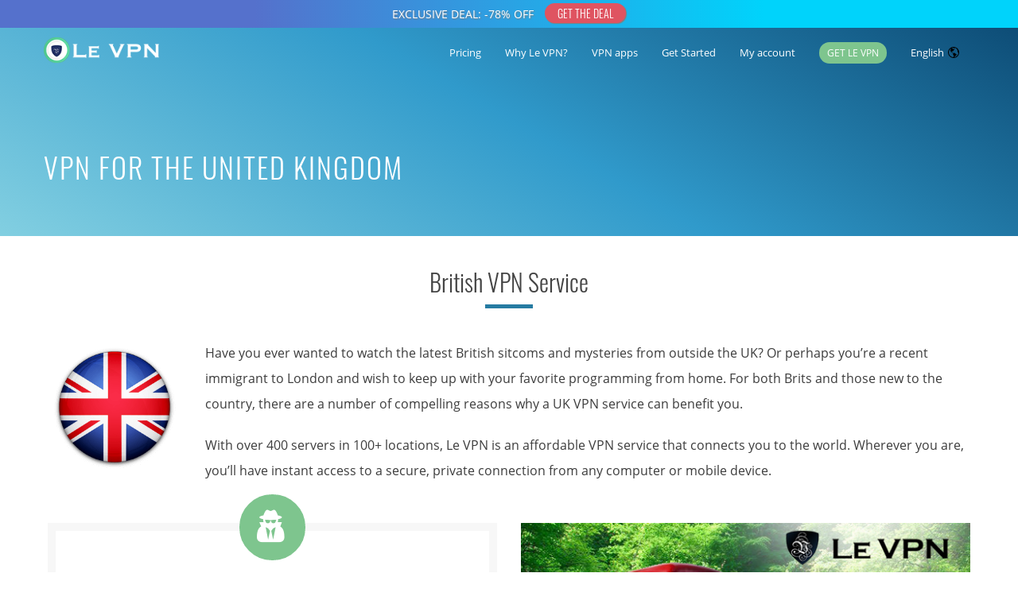

--- FILE ---
content_type: text/html; charset=UTF-8
request_url: https://www.le-vpn.com/vpn-united-kingdom/
body_size: 64183
content:
<!DOCTYPE html>
<html 
      lang="en-US">
<head>
  <meta charset="UTF-8">
  <meta name="viewport" content="width=device-width, initial-scale=1">
  <link rel="profile" href="http://gmpg.org/xfn/11">
  <link rel="pingback" href="https://www.le-vpn.com/xmlrpc.php">
<!-- favicon begins -->
<link rel="icon" type="image/png" href="https://cdn.le-vpn.com/icons/favicon-96x96.png" sizes="96x96" />
<link rel="icon" type="image/svg+xml" href="https://cdn.le-vpn.com/icons/favicon.svg" />
<link rel="shortcut icon" href="https://cdn.le-vpn.com/icons/favicon.ico" />
<link rel="apple-touch-icon" sizes="180x180" href="https://cdn.le-vpn.com/icons/apple-touch-icon.png" />
<meta name="apple-mobile-web-app-title" content="Le VPN" />
<link rel="manifest" href="https://cdn.le-vpn.com/icons/site.webmanifest" />
<!-- favicon ends -->
<link href="//www.google-analytics.com" rel="dns-prefetch">
<link rel="dns-prefetch" href="//s.w.org">
<link rel="dns-prefetch" href="//googletagmanager.com">
<link rel="dns-prefetch" href="//cdn.le-vpn.com">
    <meta name='robots' content='index, follow, max-image-preview:large, max-snippet:-1, max-video-preview:-1' />
	<style>img:is([sizes="auto" i], [sizes^="auto," i]) { contain-intrinsic-size: 3000px 1500px }</style>
	
	<!-- This site is optimized with the Yoast SEO Premium plugin v18.6 (Yoast SEO v24.9) - https://yoast.com/wordpress/plugins/seo/ -->
	<title>VPN for the United Kingdom | UK VPN Service by Le VPN</title>
	<meta name="description" content="Unblock your favorite UK shows &amp; websites or view your favorite foreign shows from the UK! Le VPN is fast, reliable &amp; affordable. Learn more!" />
	<link rel="canonical" href="https://www.le-vpn.com/vpn-united-kingdom/" />
	<meta property="og:locale" content="en_US" />
	<meta property="og:type" content="article" />
	<meta property="og:title" content="VPN for the United Kingdom" />
	<meta property="og:description" content="Unblock your favorite UK shows &amp; websites or view your favorite foreign shows from the UK! Le VPN is fast, reliable &amp; affordable. Learn more!" />
	<meta property="og:url" content="https://www.le-vpn.com/vpn-united-kingdom/" />
	<meta property="og:site_name" content="Le VPN" />
	<meta property="article:modified_time" content="2017-09-06T18:29:43+00:00" />
	<meta property="og:image" content="https://cdn.le-vpn.com/wp-content/uploads/2019/07/le-vpn-preview.png" />
	<meta property="og:image:width" content="600" />
	<meta property="og:image:height" content="314" />
	<meta property="og:image:type" content="image/png" />
	<meta name="twitter:card" content="summary_large_image" />
	<meta name="twitter:site" content="@levpn" />
	<meta name="twitter:label1" content="Est. reading time" />
	<meta name="twitter:data1" content="9 minutes" />
	<script type="application/ld+json" class="yoast-schema-graph">{"@context":"https://schema.org","@graph":[{"@type":"WebPage","@id":"https://www.le-vpn.com/vpn-united-kingdom/","url":"https://www.le-vpn.com/vpn-united-kingdom/","name":"VPN for the United Kingdom | UK VPN Service by Le VPN","isPartOf":{"@id":"https://www.le-vpn.com/#website"},"datePublished":"2013-08-05T11:15:09+00:00","dateModified":"2017-09-06T18:29:43+00:00","description":"Unblock your favorite UK shows & websites or view your favorite foreign shows from the UK! Le VPN is fast, reliable & affordable. Learn more!","breadcrumb":{"@id":"https://www.le-vpn.com/vpn-united-kingdom/#breadcrumb"},"inLanguage":"en-US","potentialAction":[{"@type":"ReadAction","target":["https://www.le-vpn.com/vpn-united-kingdom/"]}]},{"@type":"BreadcrumbList","@id":"https://www.le-vpn.com/vpn-united-kingdom/#breadcrumb","itemListElement":[{"@type":"ListItem","position":1,"name":"Home","item":"https://www.le-vpn.com/"},{"@type":"ListItem","position":2,"name":"VPN for the United Kingdom"}]},{"@type":"WebSite","@id":"https://www.le-vpn.com/#website","url":"https://www.le-vpn.com/","name":"Le VPN","description":"VPN Service – Surf Anonymous, Change IP Address, Unblock Facebook | Le VPN","potentialAction":[{"@type":"SearchAction","target":{"@type":"EntryPoint","urlTemplate":"https://www.le-vpn.com/?s={search_term_string}"},"query-input":{"@type":"PropertyValueSpecification","valueRequired":true,"valueName":"search_term_string"}}],"inLanguage":"en-US"}]}</script>
	<!-- / Yoast SEO Premium plugin. -->


<link rel='dns-prefetch' href='//fonts.googleapis.com' />
<link rel='dns-prefetch' href='//cdn.le-vpn.com' />

<link href='//cdn.le-vpn.com' rel='preconnect' />
<link rel='stylesheet' id='wp-block-library-css' href='https://www.le-vpn.com/wp-includes/css/dist/block-library/style.min.css?ver=6.8.3' type='text/css' media='all' />
<style id='classic-theme-styles-inline-css' type='text/css'>
/*! This file is auto-generated */
.wp-block-button__link{color:#fff;background-color:#32373c;border-radius:9999px;box-shadow:none;text-decoration:none;padding:calc(.667em + 2px) calc(1.333em + 2px);font-size:1.125em}.wp-block-file__button{background:#32373c;color:#fff;text-decoration:none}
</style>
<style id='global-styles-inline-css' type='text/css'>
:root{--wp--preset--aspect-ratio--square: 1;--wp--preset--aspect-ratio--4-3: 4/3;--wp--preset--aspect-ratio--3-4: 3/4;--wp--preset--aspect-ratio--3-2: 3/2;--wp--preset--aspect-ratio--2-3: 2/3;--wp--preset--aspect-ratio--16-9: 16/9;--wp--preset--aspect-ratio--9-16: 9/16;--wp--preset--color--black: #000000;--wp--preset--color--cyan-bluish-gray: #abb8c3;--wp--preset--color--white: #ffffff;--wp--preset--color--pale-pink: #f78da7;--wp--preset--color--vivid-red: #cf2e2e;--wp--preset--color--luminous-vivid-orange: #ff6900;--wp--preset--color--luminous-vivid-amber: #fcb900;--wp--preset--color--light-green-cyan: #7bdcb5;--wp--preset--color--vivid-green-cyan: #00d084;--wp--preset--color--pale-cyan-blue: #8ed1fc;--wp--preset--color--vivid-cyan-blue: #0693e3;--wp--preset--color--vivid-purple: #9b51e0;--wp--preset--gradient--vivid-cyan-blue-to-vivid-purple: linear-gradient(135deg,rgba(6,147,227,1) 0%,rgb(155,81,224) 100%);--wp--preset--gradient--light-green-cyan-to-vivid-green-cyan: linear-gradient(135deg,rgb(122,220,180) 0%,rgb(0,208,130) 100%);--wp--preset--gradient--luminous-vivid-amber-to-luminous-vivid-orange: linear-gradient(135deg,rgba(252,185,0,1) 0%,rgba(255,105,0,1) 100%);--wp--preset--gradient--luminous-vivid-orange-to-vivid-red: linear-gradient(135deg,rgba(255,105,0,1) 0%,rgb(207,46,46) 100%);--wp--preset--gradient--very-light-gray-to-cyan-bluish-gray: linear-gradient(135deg,rgb(238,238,238) 0%,rgb(169,184,195) 100%);--wp--preset--gradient--cool-to-warm-spectrum: linear-gradient(135deg,rgb(74,234,220) 0%,rgb(151,120,209) 20%,rgb(207,42,186) 40%,rgb(238,44,130) 60%,rgb(251,105,98) 80%,rgb(254,248,76) 100%);--wp--preset--gradient--blush-light-purple: linear-gradient(135deg,rgb(255,206,236) 0%,rgb(152,150,240) 100%);--wp--preset--gradient--blush-bordeaux: linear-gradient(135deg,rgb(254,205,165) 0%,rgb(254,45,45) 50%,rgb(107,0,62) 100%);--wp--preset--gradient--luminous-dusk: linear-gradient(135deg,rgb(255,203,112) 0%,rgb(199,81,192) 50%,rgb(65,88,208) 100%);--wp--preset--gradient--pale-ocean: linear-gradient(135deg,rgb(255,245,203) 0%,rgb(182,227,212) 50%,rgb(51,167,181) 100%);--wp--preset--gradient--electric-grass: linear-gradient(135deg,rgb(202,248,128) 0%,rgb(113,206,126) 100%);--wp--preset--gradient--midnight: linear-gradient(135deg,rgb(2,3,129) 0%,rgb(40,116,252) 100%);--wp--preset--font-size--small: 13px;--wp--preset--font-size--medium: 20px;--wp--preset--font-size--large: 36px;--wp--preset--font-size--x-large: 42px;--wp--preset--spacing--20: 0.44rem;--wp--preset--spacing--30: 0.67rem;--wp--preset--spacing--40: 1rem;--wp--preset--spacing--50: 1.5rem;--wp--preset--spacing--60: 2.25rem;--wp--preset--spacing--70: 3.38rem;--wp--preset--spacing--80: 5.06rem;--wp--preset--shadow--natural: 6px 6px 9px rgba(0, 0, 0, 0.2);--wp--preset--shadow--deep: 12px 12px 50px rgba(0, 0, 0, 0.4);--wp--preset--shadow--sharp: 6px 6px 0px rgba(0, 0, 0, 0.2);--wp--preset--shadow--outlined: 6px 6px 0px -3px rgba(255, 255, 255, 1), 6px 6px rgba(0, 0, 0, 1);--wp--preset--shadow--crisp: 6px 6px 0px rgba(0, 0, 0, 1);}:where(.is-layout-flex){gap: 0.5em;}:where(.is-layout-grid){gap: 0.5em;}body .is-layout-flex{display: flex;}.is-layout-flex{flex-wrap: wrap;align-items: center;}.is-layout-flex > :is(*, div){margin: 0;}body .is-layout-grid{display: grid;}.is-layout-grid > :is(*, div){margin: 0;}:where(.wp-block-columns.is-layout-flex){gap: 2em;}:where(.wp-block-columns.is-layout-grid){gap: 2em;}:where(.wp-block-post-template.is-layout-flex){gap: 1.25em;}:where(.wp-block-post-template.is-layout-grid){gap: 1.25em;}.has-black-color{color: var(--wp--preset--color--black) !important;}.has-cyan-bluish-gray-color{color: var(--wp--preset--color--cyan-bluish-gray) !important;}.has-white-color{color: var(--wp--preset--color--white) !important;}.has-pale-pink-color{color: var(--wp--preset--color--pale-pink) !important;}.has-vivid-red-color{color: var(--wp--preset--color--vivid-red) !important;}.has-luminous-vivid-orange-color{color: var(--wp--preset--color--luminous-vivid-orange) !important;}.has-luminous-vivid-amber-color{color: var(--wp--preset--color--luminous-vivid-amber) !important;}.has-light-green-cyan-color{color: var(--wp--preset--color--light-green-cyan) !important;}.has-vivid-green-cyan-color{color: var(--wp--preset--color--vivid-green-cyan) !important;}.has-pale-cyan-blue-color{color: var(--wp--preset--color--pale-cyan-blue) !important;}.has-vivid-cyan-blue-color{color: var(--wp--preset--color--vivid-cyan-blue) !important;}.has-vivid-purple-color{color: var(--wp--preset--color--vivid-purple) !important;}.has-black-background-color{background-color: var(--wp--preset--color--black) !important;}.has-cyan-bluish-gray-background-color{background-color: var(--wp--preset--color--cyan-bluish-gray) !important;}.has-white-background-color{background-color: var(--wp--preset--color--white) !important;}.has-pale-pink-background-color{background-color: var(--wp--preset--color--pale-pink) !important;}.has-vivid-red-background-color{background-color: var(--wp--preset--color--vivid-red) !important;}.has-luminous-vivid-orange-background-color{background-color: var(--wp--preset--color--luminous-vivid-orange) !important;}.has-luminous-vivid-amber-background-color{background-color: var(--wp--preset--color--luminous-vivid-amber) !important;}.has-light-green-cyan-background-color{background-color: var(--wp--preset--color--light-green-cyan) !important;}.has-vivid-green-cyan-background-color{background-color: var(--wp--preset--color--vivid-green-cyan) !important;}.has-pale-cyan-blue-background-color{background-color: var(--wp--preset--color--pale-cyan-blue) !important;}.has-vivid-cyan-blue-background-color{background-color: var(--wp--preset--color--vivid-cyan-blue) !important;}.has-vivid-purple-background-color{background-color: var(--wp--preset--color--vivid-purple) !important;}.has-black-border-color{border-color: var(--wp--preset--color--black) !important;}.has-cyan-bluish-gray-border-color{border-color: var(--wp--preset--color--cyan-bluish-gray) !important;}.has-white-border-color{border-color: var(--wp--preset--color--white) !important;}.has-pale-pink-border-color{border-color: var(--wp--preset--color--pale-pink) !important;}.has-vivid-red-border-color{border-color: var(--wp--preset--color--vivid-red) !important;}.has-luminous-vivid-orange-border-color{border-color: var(--wp--preset--color--luminous-vivid-orange) !important;}.has-luminous-vivid-amber-border-color{border-color: var(--wp--preset--color--luminous-vivid-amber) !important;}.has-light-green-cyan-border-color{border-color: var(--wp--preset--color--light-green-cyan) !important;}.has-vivid-green-cyan-border-color{border-color: var(--wp--preset--color--vivid-green-cyan) !important;}.has-pale-cyan-blue-border-color{border-color: var(--wp--preset--color--pale-cyan-blue) !important;}.has-vivid-cyan-blue-border-color{border-color: var(--wp--preset--color--vivid-cyan-blue) !important;}.has-vivid-purple-border-color{border-color: var(--wp--preset--color--vivid-purple) !important;}.has-vivid-cyan-blue-to-vivid-purple-gradient-background{background: var(--wp--preset--gradient--vivid-cyan-blue-to-vivid-purple) !important;}.has-light-green-cyan-to-vivid-green-cyan-gradient-background{background: var(--wp--preset--gradient--light-green-cyan-to-vivid-green-cyan) !important;}.has-luminous-vivid-amber-to-luminous-vivid-orange-gradient-background{background: var(--wp--preset--gradient--luminous-vivid-amber-to-luminous-vivid-orange) !important;}.has-luminous-vivid-orange-to-vivid-red-gradient-background{background: var(--wp--preset--gradient--luminous-vivid-orange-to-vivid-red) !important;}.has-very-light-gray-to-cyan-bluish-gray-gradient-background{background: var(--wp--preset--gradient--very-light-gray-to-cyan-bluish-gray) !important;}.has-cool-to-warm-spectrum-gradient-background{background: var(--wp--preset--gradient--cool-to-warm-spectrum) !important;}.has-blush-light-purple-gradient-background{background: var(--wp--preset--gradient--blush-light-purple) !important;}.has-blush-bordeaux-gradient-background{background: var(--wp--preset--gradient--blush-bordeaux) !important;}.has-luminous-dusk-gradient-background{background: var(--wp--preset--gradient--luminous-dusk) !important;}.has-pale-ocean-gradient-background{background: var(--wp--preset--gradient--pale-ocean) !important;}.has-electric-grass-gradient-background{background: var(--wp--preset--gradient--electric-grass) !important;}.has-midnight-gradient-background{background: var(--wp--preset--gradient--midnight) !important;}.has-small-font-size{font-size: var(--wp--preset--font-size--small) !important;}.has-medium-font-size{font-size: var(--wp--preset--font-size--medium) !important;}.has-large-font-size{font-size: var(--wp--preset--font-size--large) !important;}.has-x-large-font-size{font-size: var(--wp--preset--font-size--x-large) !important;}
:where(.wp-block-post-template.is-layout-flex){gap: 1.25em;}:where(.wp-block-post-template.is-layout-grid){gap: 1.25em;}
:where(.wp-block-columns.is-layout-flex){gap: 2em;}:where(.wp-block-columns.is-layout-grid){gap: 2em;}
:root :where(.wp-block-pullquote){font-size: 1.5em;line-height: 1.6;}
</style>
<link data-minify="1" rel='stylesheet' id='cookie-law-info-css' href='https://www.le-vpn.com/wp-content/cache/min/1/wp-content/plugins/cookie-law-info/legacy/public/css/cookie-law-info-public.css?ver=1767356022' type='text/css' media='all' />
<link data-minify="1" rel='stylesheet' id='cookie-law-info-gdpr-css' href='https://www.le-vpn.com/wp-content/cache/min/1/wp-content/plugins/cookie-law-info/legacy/public/css/cookie-law-info-gdpr.css?ver=1767356022' type='text/css' media='all' />
<link data-minify="1" rel='stylesheet' id='mf-style-css' href='https://www.le-vpn.com/wp-content/cache/min/1/wp-content/themes/mf/assets/css/style.css?ver=1767356022' type='text/css' media='all' />
<link data-minify="1" rel='stylesheet' id='mf-helper-elements-css' href='https://www.le-vpn.com/wp-content/cache/min/1/wp-content/themes/mf/assets/css/helper-elements.css?ver=1767356022' type='text/css' media='all' />
<link data-minify="1" rel='stylesheet' id='mf-menu-css' href='https://www.le-vpn.com/wp-content/cache/min/1/wp-content/themes/mf/assets/css/menu.css?ver=1767356022' type='text/css' media='all' />
<link data-minify="1" rel='stylesheet' id='bootstrap-css' href='https://www.le-vpn.com/wp-content/cache/min/1/wp-content/themes/mf/assets/css/bootstrap.css?ver=1767356022' type='text/css' media='all' />
<link data-minify="1" rel='stylesheet' id='js_composer_front-css' href='https://www.le-vpn.com/wp-content/cache/min/1/wp-content/plugins/js_composer/assets/css/js_composer.min.css?ver=1767356023' type='text/css' media='all' />
<link data-minify="1" rel='stylesheet' id='mpc-massive-style-css' href='https://www.le-vpn.com/wp-content/cache/min/1/wp-content/plugins/mpc-massive/assets/css/mpc-styles.css?ver=1767356023' type='text/css' media='all' />
<script type="text/javascript" src="https://www.le-vpn.com/wp-includes/js/jquery/jquery.min.js?ver=3.7.1" id="jquery-core-js"></script>
<script type="text/javascript" src="https://www.le-vpn.com/wp-includes/js/jquery/jquery-migrate.min.js?ver=3.4.1" id="jquery-migrate-js"></script>
<script data-rocketlazyloadscript='[data-uri]' type="text/javascript" id="cookie-law-info-js-extra"></script>
<script data-rocketlazyloadscript='https://www.le-vpn.com/wp-content/plugins/cookie-law-info/legacy/public/js/cookie-law-info-public.js?ver=3.4.0' type="text/javascript"  id="cookie-law-info-js"></script>
<script></script><meta name="generator" content="Redux 4.4.18" />
		<!-- GA Google Analytics @ https://m0n.co/ga -->
		<script data-rocketlazyloadscript='https://www.googletagmanager.com/gtag/js?id=UA-19379406-2' async ></script>
		<script data-rocketlazyloadscript='[data-uri]' ></script>

	
<!-- Language Selector Related 1.0 by Ruben Vasallo -->
<link rel="alternate" hreflang="x-default" href="https://www.le-vpn.com/vpn-united-kingdom/" />
<link rel="alternate" hreflang="es" href="https://www.le-vpn.com/es/vpn-reino-unido/" />
<link rel="alternate" hreflang="fr" href="https://www.le-vpn.com/fr/vpn-royaume-uni/" />
<link rel="alternate" hreflang="ru" href="https://www.le-vpn.com/ru/vpn-england/" />
<!-- /Language Selector Related -->
<meta name="generator" content="Powered by WPBakery Page Builder - drag and drop page builder for WordPress."/>
<style id="mf_options-dynamic-css" title="dynamic-css" class="redux-options-output">#header.style12 #nav .quote-btn{background-color:#222;}#header.style1 .logo{margin-top:0px;margin-right:0px;margin-bottom:0px;margin-left:0px;}.mob-header-top{background:#FFFFFF;}.mob-header-content{background:#FFFFFF;}.mob-menu li a, .mob-header-content .header-top-menu ul li a{color:#999999;}.mob-header-content .slogan{color:#999999;}.mob-menu li a, .mob-header-content .header-top-menu ul li a {border-top:0px solid #999999;border-bottom:1px solid #999999;border-left:0px solid #999999;border-right:0px solid #999999;}.logo img{width:170px;}.logo-mob img{width:150px;}.version1 .desk-menu > ul > li > a{font-family:"Open Sans";font-weight:400;font-style:normal;font-size:13px;}#nav .nav-top > li{margin-left:30px;}#nav a{color:#FFFFFF;}#header.adclassic #nav .nav-top > li > a{color:#2a2a2a;}#header.adclassic #nav .nav-top > li:hover > a{border-bottom:2px solid ;}.page-banner .heading{font-family:Oswald;font-weight:300;font-style:normal;color:#FFFFFF;font-size:36px;}.page-banner .container{padding-top:187px;padding-bottom:99px;}.page-banner .breadcrumbs li{font-family:Oswald;line-height:18px;font-weight:300;font-style:normal;color:#bbbbbb;font-size:13px;}.page-banner .breadcrumbs li a{color:#dbdbdb;}.page-banner.small .heading{font-family:Oswald;font-weight:300;font-style:normal;color:#727070;font-size:36px;}.page-banner.small .container{padding-top:60px;padding-bottom:60px;}.page-banner .breadcrumbs{font-family:Oswald;line-height:18px;font-weight:300;font-style:normal;color:#bbbbbb;font-size:13px;}.page-banner.grey .breadcrumbs li a{color:#424141;}.bg-dark-jungle{background:#222222;}.footer-top .logo img,.footer-top .logo{width:200px;}.bg-shark{background:#2a2a2a;}.footer-cent h5{color:#FFFFFF;}.footer-cent{color:#8f8f8f;}.bg-dark-jungle-bottom{background:#222222;}body{font-family:"Open Sans";line-height:25px;font-weight:400;font-style:normal;color:#3d3d3d;font-size:16px;}.page-banner .heading{font-family:Oswald;line-height:35px;font-weight:300;font-style:normal;color:#FFFFFF;font-size:36px;}.page-banner.small .heading{font-family:Oswald;line-height:40px;font-weight:300;font-style:normal;color:#727070;font-size:36px;}.blog-txt h2{font-family:Oswald;line-height:40px;font-weight:300;font-style:normal;color:#2c2e3d;font-size:35px;}h1{font-family:Oswald;line-height:42px;font-weight:300;font-style:normal;color:#444444;font-size:36px;}h2{font-family:Oswald;line-height:36px;font-weight:300;font-style:normal;color:#444444;font-size:30px;}h3{font-family:Oswald;line-height:30px;font-weight:300;font-style:normal;color:#444444;font-size:24px;}h4{font-family:Oswald;line-height:34px;font-weight:300;font-style:normal;color:#115b87;font-size:20px;}h5{font-family:Oswald;line-height:26px;font-weight:300;font-style:normal;color:#444444;font-size:18px;}h6{font-family:Oswald;line-height:24px;font-weight:300;font-style:normal;color:#444444;font-size:16px;}</style><style type="text/css" data-type="vc_shortcodes-default-css">.vc_do_custom_heading{margin-bottom:0.625rem;margin-top:0;}</style><style type="text/css" data-type="vc_shortcodes-custom-css">.vc_custom_1501530236999{margin-top: 30px !important;margin-right: 5px !important;margin-bottom: 30px !important;margin-left: 5px !important;}.vc_custom_1501533624222{margin-top: 50px !important;margin-right: 5px !important;margin-bottom: 50px !important;margin-left: 5px !important;}.vc_custom_1500993454217{margin-top: 60px !important;margin-bottom: 60px !important;}.vc_custom_1500993454217{margin-top: 60px !important;margin-bottom: 60px !important;}.vc_custom_1501532445565{margin-top: 30px !important;margin-bottom: 30px !important;}.vc_custom_1504707462944{margin-top: 0px !important;margin-right: 10px !important;margin-bottom: 0px !important;margin-left: 10px !important;}.vc_custom_1449589348536{padding-top: 0px !important;}.vc_custom_1504528904911{margin-top: 0px !important;margin-right: 10px !important;margin-bottom: 0px !important;margin-left: 10px !important;}</style><noscript><style> .wpb_animate_when_almost_visible { opacity: 1; }</style></noscript><noscript><style id="rocket-lazyload-nojs-css">.rll-youtube-player, [data-lazy-src]{display:none !important;}</style></noscript> 
  <style type="text/css">
.logo-mob
{
max-height:80px!important;
}
.mob-header{
  margin-top:35px;
}
.btnnotifbar {
  display: inline-block;
  font: initial;
  font-family:'Oswald';
  vertical-align: middle;
  background-color: #df5461;
  border: 1px solid #df5461;
  color: #fff;
  text-align: center;
  font-size: 13px;
  padding: 2px 7px;
  transition: all 0.3s;
  cursor: pointer;
  margin-left: 10px;
  box-shadow: 1px 1px 1px grey;  
 }
.btnnotifbar::before{
  content: "GET THE DEAL" !important;
  }
.btnnotifbar span {
  cursor: pointer;
  display: inline-block;
  position: relative;
  transition: 0.3s;
  }
@media screen and (max-width:1080px) {
  .notif{
    height: 35px !important;
    background: linear-gradient(240deg, #00d3fb 25%, #5571cc 75%);
    }  
  .notif_content{
    height: 35px !important;
    line-height: 35px !important;
    font-size: 12px !important;            
      }
  .notif_content::before{
    content: "EXCLUSIVE DEAL: -78%" !important;
    text-shadow: 1px 1px 2px grey;    
    }
  .btnnotifbar{
      margin-left: 5px !important;
      font-size: 12px !important;
      line-height:15px;
      padding:3px 10px 3px 10px;
      margin-top:-4px;
      border-radius:15px;

    }
  }
@media screen and (min-width:1080px) {
  .notif{
    height: 35px !important;
    background: linear-gradient(270deg,#00d3fb 25%, #5571cc 75%);
    }  
  .notif_content{
    height: 35px !important;
    line-height: 35px !important;    
    }
  .notif_content::before{
    content: "EXCLUSIVE DEAL: -78% OFF" !important; 
    text-shadow: 1px 1px 2px grey;
     font-size: 14px !important;  
    }
  .btnnotifbar{
    margin-top:-4px;
    border-radius:15px;
    font-size: 14px !important;
    padding:1px 15px 1px 15px;
    }
  }
 div.container {padding-bottom:10px !important;}
.page-banner .heading {text-transform: uppercase;line-height: 46px;}
img.aligncenter {max-width: 100%; height: auto;}
div.blog-txt {margin-left:5px;margin-right:5px;}				
div.footer-cent.bg-shark { 
  padding-left: 15px; !important;
  padding-right: 15px; !important;
}				
div.mpc-callout__icon
{
padding-left: 10px !important;
padding-right: 10px !important;
}  </style>
   <body class="wp-singular page-template-default page page-id-1434 wp-theme-mf  aa wpb-js-composer js-comp-ver-8.0.1 vc_responsive">
<!--Notification bar element-->
<div id="notif" name="notif_bar" class="notif" style="position: absolute; top: 0; left: 0; width: 100%; display: flex;z-index: 99998;">
<div id="notif_content" name="notif_bar_content" class="notif_content" style="text-align: center;  width: 100%; color: #ffffff;">
<a href="https://www.le-vpn.com/buy-vpn/">
<button id="btnnotifbar" class="btnnotifbar"><span></span></button></a>
</div>
</div>
<!-- general wrap start -->

<div id="wrapper" class="header_fixed header_over">
  <header class="header mob-header cart-true nz-clearfix">
  <div class="mob-header-top nz-clearfix">
    <div class="container">
      <div class="logo logo-mob">
	  <a href="https://www.le-vpn.com">
        <img width="170" height="40" src="data:image/svg+xml,%3Csvg%20xmlns='http://www.w3.org/2000/svg'%20viewBox='0%200%20170%2040'%3E%3C/svg%3E" alt="" data-lazy-src="https://cdn.le-vpn.com/wp-content/uploads/2024/02/logo-dark-170x40-1.png"><noscript><img width="170" height="40" src="https://cdn.le-vpn.com/wp-content/uploads/2024/02/logo-dark-170x40-1.png" alt=""></noscript>
		 </a>
      </div>
      <span class="mob-menu-toggle">
      </span>
    </div>
  </div>
</header>
<div class="mob-header-content nz-clearfix">
  <span class="mob-menu-toggle2" style="background-image:none;background-color:#fff;">
<svg xmlns="http://www.w3.org/2000/svg" height="20px" width="20px" viewBox="0 0 72.93 73.31" style="margin:10px;"><g id="Layer_1" data-name="Layer 1"><path style="fill:#9a9a9a;" d="M36.46,40.15,4.74,72.48A2.76,2.76,0,0,1,.79,68.61l33.7-34.34h0l0,0,.19-.16c.08-.06.15-.13.23-.18a1.67,1.67,0,0,1,.23-.12,1.19,1.19,0,0,1,.25-.13l.25-.08.26-.07a2.06,2.06,0,0,1,.26,0l.26,0,.27,0a2.06,2.06,0,0,1,.26,0l.26.07.25.08a1.19,1.19,0,0,1,.25.13,1.67,1.67,0,0,1,.23.12c.08.05.15.12.23.18l.19.16,0,0h0l33.7,34.34a2.72,2.72,0,0,1,.79,1.93,2.77,2.77,0,0,1-4.74,1.94Z"/></g><g id="Layer_1_copy" data-name="Layer 1 copy"><path style="fill:#9a9a9a;" d="M36.46,33.15,4.74.83A2.76,2.76,0,0,0,.79,4.7L34.49,39l0,0,0,0c.06.06.13.1.19.15a1.81,1.81,0,0,0,.23.18,1.71,1.71,0,0,0,.23.13l.25.13.25.07.26.08.26,0,.26,0,.27,0,.26,0,.26-.08.25-.07.25-.13A1.71,1.71,0,0,0,38,39.4a1.81,1.81,0,0,0,.23-.18c.06,0,.13-.09.19-.15l0,0,0,0L72.14,4.7a2.76,2.76,0,1,0-4-3.87Z"/></g></svg>
  </span>
  <div class="custom-scroll-bar">
    <nav class="mob-menu nz-clearfix"><ul id="mob-header-menu" class="menu"><li id="menu-item-22787-2" class="menu-item menu-item-type-custom menu-item-object-custom"  data-mm="false" data-mmc="2"><a href="https://www.le-vpn.com/buy-vpn/"><span class="admi"></span><span class="txt">Pricing</span><svg class="di" style="height: 15px;color:#9a9a9a;width: 15px;margin-top: -6px;right: 10;" id="down" data-name="down" xmlns="http://www.w3.org/2000/svg" viewBox="0 0 72.93 72.93"><path style="fill:#9a9a9a;" d="M36.46,49.28,4.74,17A2.76,2.76,0,0,0,.79,20.83l33.7,34.34h0l0,0,.19.16.23.18.23.12.25.13.25.08.26.07a2.06,2.06,0,0,0,.26,0l.26,0,.27,0a2.06,2.06,0,0,0,.26,0l.26-.07.25-.08.25-.13.23-.12.23-.18.19-.16,0,0h0l33.7-34.34a2.73,2.73,0,0,0,.79-1.93A2.77,2.77,0,0,0,68.19,17Z"/></svg></a></li><li id="menu-item-35-2" class="menu-item menu-item-type-custom menu-item-object-custom menu-item-has-children"  data-mm="false" data-mmc="2"><a href="https://www.le-vpn.com/my-vpn/"><span class="admi"></span><span class="txt">Why Le VPN?</span><svg class="di" style="height: 15px;color:#9a9a9a;width: 15px;margin-top: -6px;right: 10;" id="down" data-name="down" xmlns="http://www.w3.org/2000/svg" viewBox="0 0 72.93 72.93"><path style="fill:#9a9a9a;" d="M36.46,49.28,4.74,17A2.76,2.76,0,0,0,.79,20.83l33.7,34.34h0l0,0,.19.16.23.18.23.12.25.13.25.08.26.07a2.06,2.06,0,0,0,.26,0l.26,0,.27,0a2.06,2.06,0,0,0,.26,0l.26-.07.25-.08.25-.13.23-.12.23-.18.19-.16,0,0h0l33.7-34.34a2.73,2.73,0,0,0,.79-1.93A2.77,2.77,0,0,0,68.19,17Z"/></svg></a><ul class="sub-menu">	<li id="menu-item-22816-2" class="menu-item menu-item-type-custom menu-item-object-custom"  data-mm="false" data-mmc="2"><a href="https://www.le-vpn.com/vpn-information/"><span class="admi"></span><span class="txt">What is a VPN?</span><svg class="di" style="height: 15px;color:#9a9a9a;width: 15px;margin-top: -6px;right: 10;" id="down" data-name="down" xmlns="http://www.w3.org/2000/svg" viewBox="0 0 72.93 72.93"><path style="fill:#9a9a9a;" d="M36.46,49.28,4.74,17A2.76,2.76,0,0,0,.79,20.83l33.7,34.34h0l0,0,.19.16.23.18.23.12.25.13.25.08.26.07a2.06,2.06,0,0,0,.26,0l.26,0,.27,0a2.06,2.06,0,0,0,.26,0l.26-.07.25-.08.25-.13.23-.12.23-.18.19-.16,0,0h0l33.7-34.34a2.73,2.73,0,0,0,.79-1.93A2.77,2.77,0,0,0,68.19,17Z"/></svg></a></li>	<li id="menu-item-22817-2" class="menu-item menu-item-type-custom menu-item-object-custom"  data-mm="false" data-mmc="2"><a href="https://www.le-vpn.com/about-us/"><span class="admi"></span><span class="txt">Who we are</span><svg class="di" style="height: 15px;color:#9a9a9a;width: 15px;margin-top: -6px;right: 10;" id="down" data-name="down" xmlns="http://www.w3.org/2000/svg" viewBox="0 0 72.93 72.93"><path style="fill:#9a9a9a;" d="M36.46,49.28,4.74,17A2.76,2.76,0,0,0,.79,20.83l33.7,34.34h0l0,0,.19.16.23.18.23.12.25.13.25.08.26.07a2.06,2.06,0,0,0,.26,0l.26,0,.27,0a2.06,2.06,0,0,0,.26,0l.26-.07.25-.08.25-.13.23-.12.23-.18.19-.16,0,0h0l33.7-34.34a2.73,2.73,0,0,0,.79-1.93A2.77,2.77,0,0,0,68.19,17Z"/></svg></a></li>	<li id="menu-item-1648-2" class="menu-item menu-item-type-post_type menu-item-object-page"  data-mm="false" data-mmc="2"><a title="Le VPN User Reviews" href="https://www.le-vpn.com/testimonials/"><span class="admi"></span><span class="txt">User Reviews</span><svg class="di" style="height: 15px;color:#9a9a9a;width: 15px;margin-top: -6px;right: 10;" id="down" data-name="down" xmlns="http://www.w3.org/2000/svg" viewBox="0 0 72.93 72.93"><path style="fill:#9a9a9a;" d="M36.46,49.28,4.74,17A2.76,2.76,0,0,0,.79,20.83l33.7,34.34h0l0,0,.19.16.23.18.23.12.25.13.25.08.26.07a2.06,2.06,0,0,0,.26,0l.26,0,.27,0a2.06,2.06,0,0,0,.26,0l.26-.07.25-.08.25-.13.23-.12.23-.18.19-.16,0,0h0l33.7-34.34a2.73,2.73,0,0,0,.79-1.93A2.77,2.77,0,0,0,68.19,17Z"/></svg></a></li></ul></li><li id="menu-item-22223-2" class="menu-item menu-item-type-custom menu-item-object-custom menu-item-has-children"  data-mm="false" data-mmc="2"><a><span class="admi"></span><span class="txt">VPN apps</span><svg class="di" style="height: 15px;color:#9a9a9a;width: 15px;margin-top: -6px;right: 10;" id="down" data-name="down" xmlns="http://www.w3.org/2000/svg" viewBox="0 0 72.93 72.93"><path style="fill:#9a9a9a;" d="M36.46,49.28,4.74,17A2.76,2.76,0,0,0,.79,20.83l33.7,34.34h0l0,0,.19.16.23.18.23.12.25.13.25.08.26.07a2.06,2.06,0,0,0,.26,0l.26,0,.27,0a2.06,2.06,0,0,0,.26,0l.26-.07.25-.08.25-.13.23-.12.23-.18.19-.16,0,0h0l33.7-34.34a2.73,2.73,0,0,0,.79-1.93A2.77,2.77,0,0,0,68.19,17Z"/></svg></a><ul class="sub-menu">	<li id="menu-item-22803-2" class="menu-item menu-item-type-custom menu-item-object-custom"  data-mm="false" data-mmc="2"><a href="https://www.le-vpn.com/download/"><span class="admi"></span><span class="txt">Download VPN</span><svg class="di" style="height: 15px;color:#9a9a9a;width: 15px;margin-top: -6px;right: 10;" id="down" data-name="down" xmlns="http://www.w3.org/2000/svg" viewBox="0 0 72.93 72.93"><path style="fill:#9a9a9a;" d="M36.46,49.28,4.74,17A2.76,2.76,0,0,0,.79,20.83l33.7,34.34h0l0,0,.19.16.23.18.23.12.25.13.25.08.26.07a2.06,2.06,0,0,0,.26,0l.26,0,.27,0a2.06,2.06,0,0,0,.26,0l.26-.07.25-.08.25-.13.23-.12.23-.18.19-.16,0,0h0l33.7-34.34a2.73,2.73,0,0,0,.79-1.93A2.77,2.77,0,0,0,68.19,17Z"/></svg></a></li>	<li id="menu-item-22802-2" class="menu-item menu-item-type-custom menu-item-object-custom"  data-mm="false" data-mmc="2"><a href="https://www.le-vpn.com/download/windows/"><span class="admi"></span><span class="txt">Install on Windows</span><svg class="di" style="height: 15px;color:#9a9a9a;width: 15px;margin-top: -6px;right: 10;" id="down" data-name="down" xmlns="http://www.w3.org/2000/svg" viewBox="0 0 72.93 72.93"><path style="fill:#9a9a9a;" d="M36.46,49.28,4.74,17A2.76,2.76,0,0,0,.79,20.83l33.7,34.34h0l0,0,.19.16.23.18.23.12.25.13.25.08.26.07a2.06,2.06,0,0,0,.26,0l.26,0,.27,0a2.06,2.06,0,0,0,.26,0l.26-.07.25-.08.25-.13.23-.12.23-.18.19-.16,0,0h0l33.7-34.34a2.73,2.73,0,0,0,.79-1.93A2.77,2.77,0,0,0,68.19,17Z"/></svg></a></li>	<li id="menu-item-22797-2" class="menu-item menu-item-type-custom menu-item-object-custom"  data-mm="false" data-mmc="2"><a href="https://www.le-vpn.com/download/mac/"><span class="admi"></span><span class="txt">Install on macOS</span><svg class="di" style="height: 15px;color:#9a9a9a;width: 15px;margin-top: -6px;right: 10;" id="down" data-name="down" xmlns="http://www.w3.org/2000/svg" viewBox="0 0 72.93 72.93"><path style="fill:#9a9a9a;" d="M36.46,49.28,4.74,17A2.76,2.76,0,0,0,.79,20.83l33.7,34.34h0l0,0,.19.16.23.18.23.12.25.13.25.08.26.07a2.06,2.06,0,0,0,.26,0l.26,0,.27,0a2.06,2.06,0,0,0,.26,0l.26-.07.25-.08.25-.13.23-.12.23-.18.19-.16,0,0h0l33.7-34.34a2.73,2.73,0,0,0,.79-1.93A2.77,2.77,0,0,0,68.19,17Z"/></svg></a></li>	<li id="menu-item-20859-2" class="menu-item menu-item-type-custom menu-item-object-custom"  data-mm="false" data-mmc="2"><a href="https://www.le-vpn.com/download/android/"><span class="admi"></span><span class="txt">Install on Android</span><svg class="di" style="height: 15px;color:#9a9a9a;width: 15px;margin-top: -6px;right: 10;" id="down" data-name="down" xmlns="http://www.w3.org/2000/svg" viewBox="0 0 72.93 72.93"><path style="fill:#9a9a9a;" d="M36.46,49.28,4.74,17A2.76,2.76,0,0,0,.79,20.83l33.7,34.34h0l0,0,.19.16.23.18.23.12.25.13.25.08.26.07a2.06,2.06,0,0,0,.26,0l.26,0,.27,0a2.06,2.06,0,0,0,.26,0l.26-.07.25-.08.25-.13.23-.12.23-.18.19-.16,0,0h0l33.7-34.34a2.73,2.73,0,0,0,.79-1.93A2.77,2.77,0,0,0,68.19,17Z"/></svg></a></li>	<li id="menu-item-20858-2" class="menu-item menu-item-type-custom menu-item-object-custom"  data-mm="false" data-mmc="2"><a href="https://www.le-vpn.com/download/ios/"><span class="admi"></span><span class="txt">Install on iOS</span><svg class="di" style="height: 15px;color:#9a9a9a;width: 15px;margin-top: -6px;right: 10;" id="down" data-name="down" xmlns="http://www.w3.org/2000/svg" viewBox="0 0 72.93 72.93"><path style="fill:#9a9a9a;" d="M36.46,49.28,4.74,17A2.76,2.76,0,0,0,.79,20.83l33.7,34.34h0l0,0,.19.16.23.18.23.12.25.13.25.08.26.07a2.06,2.06,0,0,0,.26,0l.26,0,.27,0a2.06,2.06,0,0,0,.26,0l.26-.07.25-.08.25-.13.23-.12.23-.18.19-.16,0,0h0l33.7-34.34a2.73,2.73,0,0,0,.79-1.93A2.77,2.77,0,0,0,68.19,17Z"/></svg></a></li>	<li id="menu-item-18908-2" class="menu-item menu-item-type-post_type menu-item-object-page"  data-mm="false" data-mmc="2"><a href="https://www.le-vpn.com/le-vpn-installation-firestick/"><span class="admi"></span><span class="txt">Use on Firestick</span><svg class="di" style="height: 15px;color:#9a9a9a;width: 15px;margin-top: -6px;right: 10;" id="down" data-name="down" xmlns="http://www.w3.org/2000/svg" viewBox="0 0 72.93 72.93"><path style="fill:#9a9a9a;" d="M36.46,49.28,4.74,17A2.76,2.76,0,0,0,.79,20.83l33.7,34.34h0l0,0,.19.16.23.18.23.12.25.13.25.08.26.07a2.06,2.06,0,0,0,.26,0l.26,0,.27,0a2.06,2.06,0,0,0,.26,0l.26-.07.25-.08.25-.13.23-.12.23-.18.19-.16,0,0h0l33.7-34.34a2.73,2.73,0,0,0,.79-1.93A2.77,2.77,0,0,0,68.19,17Z"/></svg></a></li>	<li id="menu-item-20857-2" class="menu-item menu-item-type-post_type menu-item-object-page"  data-mm="false" data-mmc="2"><a href="https://www.le-vpn.com/openvpn-installation-dd-wrt-router/"><span class="admi"></span><span class="txt">Use on DD-WRT router</span><svg class="di" style="height: 15px;color:#9a9a9a;width: 15px;margin-top: -6px;right: 10;" id="down" data-name="down" xmlns="http://www.w3.org/2000/svg" viewBox="0 0 72.93 72.93"><path style="fill:#9a9a9a;" d="M36.46,49.28,4.74,17A2.76,2.76,0,0,0,.79,20.83l33.7,34.34h0l0,0,.19.16.23.18.23.12.25.13.25.08.26.07a2.06,2.06,0,0,0,.26,0l.26,0,.27,0a2.06,2.06,0,0,0,.26,0l.26-.07.25-.08.25-.13.23-.12.23-.18.19-.16,0,0h0l33.7-34.34a2.73,2.73,0,0,0,.79-1.93A2.77,2.77,0,0,0,68.19,17Z"/></svg></a></li></ul></li><li id="menu-item-27-2" class="menu-item menu-item-type-custom menu-item-object-custom menu-item-has-children"  data-mm="false" data-mmc="2"><a href="https://www.le-vpn.com/download/"><span class="admi"></span><span class="txt">Get Started</span><svg class="di" style="height: 15px;color:#9a9a9a;width: 15px;margin-top: -6px;right: 10;" id="down" data-name="down" xmlns="http://www.w3.org/2000/svg" viewBox="0 0 72.93 72.93"><path style="fill:#9a9a9a;" d="M36.46,49.28,4.74,17A2.76,2.76,0,0,0,.79,20.83l33.7,34.34h0l0,0,.19.16.23.18.23.12.25.13.25.08.26.07a2.06,2.06,0,0,0,.26,0l.26,0,.27,0a2.06,2.06,0,0,0,.26,0l.26-.07.25-.08.25-.13.23-.12.23-.18.19-.16,0,0h0l33.7-34.34a2.73,2.73,0,0,0,.79-1.93A2.77,2.77,0,0,0,68.19,17Z"/></svg></a><ul class="sub-menu">	<li id="menu-item-22779-2" class="menu-item menu-item-type-custom menu-item-object-custom"  data-mm="false" data-mmc="2"><a href="https://www.le-vpn.com/download/"><span class="admi"></span><span class="txt">Install Le VPN</span><svg class="di" style="height: 15px;color:#9a9a9a;width: 15px;margin-top: -6px;right: 10;" id="down" data-name="down" xmlns="http://www.w3.org/2000/svg" viewBox="0 0 72.93 72.93"><path style="fill:#9a9a9a;" d="M36.46,49.28,4.74,17A2.76,2.76,0,0,0,.79,20.83l33.7,34.34h0l0,0,.19.16.23.18.23.12.25.13.25.08.26.07a2.06,2.06,0,0,0,.26,0l.26,0,.27,0a2.06,2.06,0,0,0,.26,0l.26-.07.25-.08.25-.13.23-.12.23-.18.19-.16,0,0h0l33.7-34.34a2.73,2.73,0,0,0,.79-1.93A2.77,2.77,0,0,0,68.19,17Z"/></svg></a></li>	<li id="menu-item-18070-2" class="menu-item menu-item-type-post_type menu-item-object-page"  data-mm="false" data-mmc="2"><a title="Check IP address" href="https://www.le-vpn.com/test-your-ip-address/"><span class="admi"></span><span class="txt">Check IP address</span><svg class="di" style="height: 15px;color:#9a9a9a;width: 15px;margin-top: -6px;right: 10;" id="down" data-name="down" xmlns="http://www.w3.org/2000/svg" viewBox="0 0 72.93 72.93"><path style="fill:#9a9a9a;" d="M36.46,49.28,4.74,17A2.76,2.76,0,0,0,.79,20.83l33.7,34.34h0l0,0,.19.16.23.18.23.12.25.13.25.08.26.07a2.06,2.06,0,0,0,.26,0l.26,0,.27,0a2.06,2.06,0,0,0,.26,0l.26-.07.25-.08.25-.13.23-.12.23-.18.19-.16,0,0h0l33.7-34.34a2.73,2.73,0,0,0,.79-1.93A2.77,2.77,0,0,0,68.19,17Z"/></svg></a></li>	<li id="menu-item-29-2" class="menu-item menu-item-type-custom menu-item-object-custom"  data-mm="false" data-mmc="2"><a href="https://www.le-vpn.com/clients/submitticket.php?language=english"><span class="admi"></span><span class="txt">Contact us</span><svg class="di" style="height: 15px;color:#9a9a9a;width: 15px;margin-top: -6px;right: 10;" id="down" data-name="down" xmlns="http://www.w3.org/2000/svg" viewBox="0 0 72.93 72.93"><path style="fill:#9a9a9a;" d="M36.46,49.28,4.74,17A2.76,2.76,0,0,0,.79,20.83l33.7,34.34h0l0,0,.19.16.23.18.23.12.25.13.25.08.26.07a2.06,2.06,0,0,0,.26,0l.26,0,.27,0a2.06,2.06,0,0,0,.26,0l.26-.07.25-.08.25-.13.23-.12.23-.18.19-.16,0,0h0l33.7-34.34a2.73,2.73,0,0,0,.79-1.93A2.77,2.77,0,0,0,68.19,17Z"/></svg></a></li>	<li id="menu-item-21887-2" class="menu-item menu-item-type-custom menu-item-object-custom"  data-mm="false" data-mmc="2"><a href="https://chat.le-vpn.com/?src=meen"><span class="admi"></span><span class="txt">Le VPN AI chat</span><svg class="di" style="height: 15px;color:#9a9a9a;width: 15px;margin-top: -6px;right: 10;" id="down" data-name="down" xmlns="http://www.w3.org/2000/svg" viewBox="0 0 72.93 72.93"><path style="fill:#9a9a9a;" d="M36.46,49.28,4.74,17A2.76,2.76,0,0,0,.79,20.83l33.7,34.34h0l0,0,.19.16.23.18.23.12.25.13.25.08.26.07a2.06,2.06,0,0,0,.26,0l.26,0,.27,0a2.06,2.06,0,0,0,.26,0l.26-.07.25-.08.25-.13.23-.12.23-.18.19-.16,0,0h0l33.7-34.34a2.73,2.73,0,0,0,.79-1.93A2.77,2.77,0,0,0,68.19,17Z"/></svg></a></li>	<li id="menu-item-20854-2" class="menu-item menu-item-type-custom menu-item-object-custom"  data-mm="false" data-mmc="2"><a href="https://www.le-vpn.com/clients/knowledgebase.php"><span class="admi"></span><span class="txt">FAQ &#038; Tutorials</span><svg class="di" style="height: 15px;color:#9a9a9a;width: 15px;margin-top: -6px;right: 10;" id="down" data-name="down" xmlns="http://www.w3.org/2000/svg" viewBox="0 0 72.93 72.93"><path style="fill:#9a9a9a;" d="M36.46,49.28,4.74,17A2.76,2.76,0,0,0,.79,20.83l33.7,34.34h0l0,0,.19.16.23.18.23.12.25.13.25.08.26.07a2.06,2.06,0,0,0,.26,0l.26,0,.27,0a2.06,2.06,0,0,0,.26,0l.26-.07.25-.08.25-.13.23-.12.23-.18.19-.16,0,0h0l33.7-34.34a2.73,2.73,0,0,0,.79-1.93A2.77,2.77,0,0,0,68.19,17Z"/></svg></a></li></ul></li><li id="menu-item-13903-2" class="menu-item menu-item-type-custom menu-item-object-custom"  data-mm="false" data-mmc="2"><a href="https://www.le-vpn.com/clients/clientarea.php?language=english"><span class="admi"></span><span class="txt">My account</span><svg class="di" style="height: 15px;color:#9a9a9a;width: 15px;margin-top: -6px;right: 10;" id="down" data-name="down" xmlns="http://www.w3.org/2000/svg" viewBox="0 0 72.93 72.93"><path style="fill:#9a9a9a;" d="M36.46,49.28,4.74,17A2.76,2.76,0,0,0,.79,20.83l33.7,34.34h0l0,0,.19.16.23.18.23.12.25.13.25.08.26.07a2.06,2.06,0,0,0,.26,0l.26,0,.27,0a2.06,2.06,0,0,0,.26,0l.26-.07.25-.08.25-.13.23-.12.23-.18.19-.16,0,0h0l33.7-34.34a2.73,2.73,0,0,0,.79-1.93A2.77,2.77,0,0,0,68.19,17Z"/></svg></a></li><li id="menu-item-13907-2" class="menu-item menu-item-type-custom menu-item-object-custom"  data-mm="false" data-mmc="2"><a href="https://www.le-vpn.com/buy-vpn/"><span class="admi"></span><span class="txt"><div style='min-width:85px;'><span style='background: #7ec58e;  color: #ffffff; font-size: 12px;  line-height: 1; border-radius: 3rem !important; text-align: center; text-transform: uppercase;padding:5px 10px;'>GET LE VPN</span></div></span><svg class="di" style="height: 15px;color:#9a9a9a;width: 15px;margin-top: -6px;right: 10;" id="down" data-name="down" xmlns="http://www.w3.org/2000/svg" viewBox="0 0 72.93 72.93"><path style="fill:#9a9a9a;" d="M36.46,49.28,4.74,17A2.76,2.76,0,0,0,.79,20.83l33.7,34.34h0l0,0,.19.16.23.18.23.12.25.13.25.08.26.07a2.06,2.06,0,0,0,.26,0l.26,0,.27,0a2.06,2.06,0,0,0,.26,0l.26-.07.25-.08.25-.13.23-.12.23-.18.19-.16,0,0h0l33.7-34.34a2.73,2.73,0,0,0,.79-1.93A2.77,2.77,0,0,0,68.19,17Z"/></svg></a></li><li id="menu-item-13908-2" class="menu-item menu-item-type-custom menu-item-object-custom menu-item-has-children"  data-mm="false" data-mmc="2"><a href="#"><span class="admi"></span><span class="txt"><p style='min-width:80px;margin:0;'>English<svg style='max-width:14px;max-height:14px;vertical-align: -5%;margin-left:5px;' xmlns="http://www.w3.org/2000/svg" xmlns:xlink="http://www.w3.org/1999/xlink" version="1.1" id="Layer_1" x="0px" y="0px" viewBox="0 0 200 200" style="enable-background:new 0 0 200 200;" xml:space="preserve"><path style="fill:#000;" d="M100.3,0C45.3,0,0.6,44.7,0.6,99.7s44.7,99.7,99.7,99.7S200,154.7,200,99.7S155.3,0,100.3,0z M14.8,99.5 c0-28.7,14.2-54.2,36-69.5c3.7,1.5,3.7,8,1.9,12.5c-2.8,8-13.6,15.1-11,24.8c0.9,3.2,0.6,4.1,1.3,7.3c0.2,1.3,0.2,2.2,1.3,3 c1.5-1.7,0.9-3.9,1.7-6.3c3.7,1.7,8,15.1,8.2,19.2c0.4,9.9,16.4,9.5,22.4,14.5c2.6,2.2,3.9,5.8,6.9,7.8c5.2,3.5,15.1,3,6.9,11.9 c-5.6,6.3-1.3,11.7,1.9,17.3c1.9,3.7,2.2,5.2,5.8,7.6c7.8,5.2,6,14.2,3,22.2c-0.9,2.2-2.2,3.9-2.4,6.3c-0.2,1.9-0.9,4.7-1.1,6.9 C52,183.6,14.8,145.9,14.8,99.5z M109.6,184.3c1.7-2.6,3-5.2,4.7-6.5c6.9-5,14.5-10.6,20.1-17c1.9-2.2,5-2.6,7.3-4.1 c2.2-1.1,2.8-3.2,4.1-5.2c1.1-1.7,2.6-3.2,3.5-5l3.7-8c1.1-1.7,2.8-4.1,3-6.3c0-3.7-2.6-5.2-5.8-5.4c-3.2-0.2-9.3,1.1-12.1-0.4 c-4.1-2.2-1.7-9.3-7.6-10.1c-1.3-0.2-2.8,0.2-4.3-0.2c-4.3-0.9-6.3-6-9.9-6.9c-7.3-2.2-17.9-2.6-22,4.5c-3.2-3.7-5.8-0.2-8.8-2.4 c-3-2.2,0.6-6-1.1-8.6c-3.2-5-11.9-1.5-4.7-10.6c-4.5-2.8-4.7,1.7-7.3,3.9c-2.2,1.9-6-1.9-6.9-3.5c-1.7-3-0.6-9.3,1.3-12.1 c1.7-2.4,14.5-3.7,17-2.4c3.2,1.5,3,5.6,4.5,8.2c3.2-2.8-0.9-5.6,0-8.9c0.9-3.5,4.7-5.2,6.7-8c2.2-3,3-6.9,5.6-9.7 c3.2-3.5,8-1.3,10.4-4.1c0.2-0.2-2.2-3.2-1.9-4.3c0.4-2.8,5-2.6,6-5.4c-1.9-1.3-3.7-3.2-5.6-4.7c-3.5-2.4-5.4-1.1-8.4-2.4l0.2-2.6 c-1.7-0.9-4.1-1.5-5.8-1.1c-2.2,1.3-0.4,10.1-3.2,12.5c-0.6-0.2-1.1-0.4-1.5-1.1c-1.3-1.5-0.2-3.2-1.9-4.7c-1.3-1.1-4.7-1.5-6.5-1.5 c-2.2-0.2,1.9-5.8,2.4-6.3l7.6-5l-3.7-0.6l-1.9-0.4c-5.4,0.6-18.1-1.5-17.9-8c9.9-3.9,20.5-6.3,31.7-6.3c5,0,9.7,0.4,14.5,1.3 l-1.1,0.6l5,0.9l-2.6-0.9c11.2,2.2,21.6,6.3,30.9,12.3c3,3.2,5.6,6.9,8,10.8c2.4,4.3,3.5,11.2,6.9,14.5c2.8,2.6,4.1,2.6,4.7,1.5 c1.1-2.4-1.9-8.2-2.2-10.8h1.1c2.4,2.6,4.3,5.6,6.3,8.4c-0.4,1.5-2.8,5.8-3,6.9c-0.4,3,1.1,7.3,1.1,10.6c0,2.4-0.2,5,0,7.3 c0.2,2.6,0.4,4.5,1.3,6.9l2.8,11.4c2.2,5.6,5.4,10.8,11,6.9l0.6-1.9C184.9,144.2,151.9,179.8,109.6,184.3L109.6,184.3z M91.9,22 c-0.4-0.9-0.4-1.5-0.2-2.2c0-0.2,0-0.2,0.2-0.2c0.4-0.9,1.5-1.1,3-0.4C94.5,19.2,92.3,22.9,91.9,22z M102.7,31.1 c0.6,1.7,0.9,3.7-0.2,3c-2.2-1.3-3.7-3-5.6-5c-1.3-1.3-3.7-1.9-5.4-2.6c1.7-1.9,8.4,0,9.9,1.7C101.8,28.5,102.2,29.8,102.7,31.1z M121.9,25.2c0.4,0.2-2.2,9.5-5,9.5c-2.6-0.2-5.6-5.4-6.7-7.3c-1.3-1.9-3.5-3-5.6-4.1c-2.4-1.1-6.7-0.6-4.7-3.5 c0.2-0.4,0.6-0.9,1.1-1.5c2.2-2.2,7.6-1.7,10.1-1.1C115.6,18.3,118.2,23.1,121.9,25.2z"></path></svg></p></span><svg class="di" style="height: 15px;color:#9a9a9a;width: 15px;margin-top: -6px;right: 10;" id="down" data-name="down" xmlns="http://www.w3.org/2000/svg" viewBox="0 0 72.93 72.93"><path style="fill:#9a9a9a;" d="M36.46,49.28,4.74,17A2.76,2.76,0,0,0,.79,20.83l33.7,34.34h0l0,0,.19.16.23.18.23.12.25.13.25.08.26.07a2.06,2.06,0,0,0,.26,0l.26,0,.27,0a2.06,2.06,0,0,0,.26,0l.26-.07.25-.08.25-.13.23-.12.23-.18.19-.16,0,0h0l33.7-34.34a2.73,2.73,0,0,0,.79-1.93A2.77,2.77,0,0,0,68.19,17Z"/></svg></a><ul class="sub-menu">	<li id="menu-item-13909-2" class="menu-item menu-item-type-custom menu-item-object-custom"  data-mm="false" data-mmc="2"><a href="https://www.le-vpn.com/fr/vpn-royaume-uni/"><span class="admi"></span><span class="txt">Français</span><svg class="di" style="height: 15px;color:#9a9a9a;width: 15px;margin-top: -6px;right: 10;" id="down" data-name="down" xmlns="http://www.w3.org/2000/svg" viewBox="0 0 72.93 72.93"><path style="fill:#9a9a9a;" d="M36.46,49.28,4.74,17A2.76,2.76,0,0,0,.79,20.83l33.7,34.34h0l0,0,.19.16.23.18.23.12.25.13.25.08.26.07a2.06,2.06,0,0,0,.26,0l.26,0,.27,0a2.06,2.06,0,0,0,.26,0l.26-.07.25-.08.25-.13.23-.12.23-.18.19-.16,0,0h0l33.7-34.34a2.73,2.73,0,0,0,.79-1.93A2.77,2.77,0,0,0,68.19,17Z"/></svg></a></li>	<li id="menu-item-13910-2" class="menu-item menu-item-type-custom menu-item-object-custom"  data-mm="false" data-mmc="2"><a href="https://www.le-vpn.com/es/vpn-reino-unido/"><span class="admi"></span><span class="txt">Español</span><svg class="di" style="height: 15px;color:#9a9a9a;width: 15px;margin-top: -6px;right: 10;" id="down" data-name="down" xmlns="http://www.w3.org/2000/svg" viewBox="0 0 72.93 72.93"><path style="fill:#9a9a9a;" d="M36.46,49.28,4.74,17A2.76,2.76,0,0,0,.79,20.83l33.7,34.34h0l0,0,.19.16.23.18.23.12.25.13.25.08.26.07a2.06,2.06,0,0,0,.26,0l.26,0,.27,0a2.06,2.06,0,0,0,.26,0l.26-.07.25-.08.25-.13.23-.12.23-.18.19-.16,0,0h0l33.7-34.34a2.73,2.73,0,0,0,.79-1.93A2.77,2.77,0,0,0,68.19,17Z"/></svg></a></li>	<li id="menu-item-13911-2" class="menu-item menu-item-type-custom menu-item-object-custom"  data-mm="false" data-mmc="2"><a href="https://www.le-vpn.com/ru/vpn-england/"><span class="admi"></span><span class="txt">Русский</span><svg class="di" style="height: 15px;color:#9a9a9a;width: 15px;margin-top: -6px;right: 10;" id="down" data-name="down" xmlns="http://www.w3.org/2000/svg" viewBox="0 0 72.93 72.93"><path style="fill:#9a9a9a;" d="M36.46,49.28,4.74,17A2.76,2.76,0,0,0,.79,20.83l33.7,34.34h0l0,0,.19.16.23.18.23.12.25.13.25.08.26.07a2.06,2.06,0,0,0,.26,0l.26,0,.27,0a2.06,2.06,0,0,0,.26,0l.26-.07.25-.08.25-.13.23-.12.23-.18.19-.16,0,0h0l33.7-34.34a2.73,2.73,0,0,0,.79-1.93A2.77,2.77,0,0,0,68.19,17Z"/></svg></a></li>	<li id="menu-item-13912-2" class="menu-item menu-item-type-custom menu-item-object-custom"  data-mm="false" data-mmc="2"><a href="https://www.le-vpn.com/it/"><span class="admi"></span><span class="txt">Italiano</span><svg class="di" style="height: 15px;color:#9a9a9a;width: 15px;margin-top: -6px;right: 10;" id="down" data-name="down" xmlns="http://www.w3.org/2000/svg" viewBox="0 0 72.93 72.93"><path style="fill:#9a9a9a;" d="M36.46,49.28,4.74,17A2.76,2.76,0,0,0,.79,20.83l33.7,34.34h0l0,0,.19.16.23.18.23.12.25.13.25.08.26.07a2.06,2.06,0,0,0,.26,0l.26,0,.27,0a2.06,2.06,0,0,0,.26,0l.26-.07.25-.08.25-.13.23-.12.23-.18.19-.16,0,0h0l33.7-34.34a2.73,2.73,0,0,0,.79-1.93A2.77,2.77,0,0,0,68.19,17Z"/></svg></a></li></ul></li></ul></nav>    <div class="slogan nz-clearfix">
      <div>
        <div class="nz-bar">
          <span class="nz-icon none small icon-phone animate-false">
          </span>
          <span class="header-top-label">
		  	 	 	                    </span>
        </div>
        <div class="nz-bar">
          <span class="nz-icon none small icon-envelope animate-false">
          </span>
		  		  	 	 	                  </div>
      </div>
    </div>
  </div>
</div>
<div class="mob-overlay">&nbsp;
</div>


       <div class="w1">
<!-- header of the page -->
      <header id="header" class="version1 style1 ad-light subeffect-slide desk">
        <div class="container">
          <div class="row">
            <div class="col-xs-12">
              <!-- page logo -->
              <div class="logo">
                <a href="https://www.le-vpn.com">
                                      <img src="data:image/svg+xml,%3Csvg%20xmlns='http://www.w3.org/2000/svg'%20viewBox='0%200%200%200'%3E%3C/svg%3E" class="img-responsive w-logo" alt="Le VPN" data-lazy-src="https://cdn.le-vpn.com/wp-content/uploads/2024/02/logo-light-170x40-1.png"><noscript><img src="https://cdn.le-vpn.com/wp-content/uploads/2024/02/logo-light-170x40-1.png" class="img-responsive w-logo" alt="Le VPN"></noscript>
                                      <img src="data:image/svg+xml,%3Csvg%20xmlns='http://www.w3.org/2000/svg'%20viewBox='0%200%200%200'%3E%3C/svg%3E" class="img-responsive b-logo" alt="Le VPN" data-lazy-src="https://cdn.le-vpn.com/wp-content/uploads/2024/02/logo-dark-170x40-1.png"><noscript><img src="https://cdn.le-vpn.com/wp-content/uploads/2024/02/logo-dark-170x40-1.png" class="img-responsive b-logo" alt="Le VPN"></noscript>
                </a>
              </div>
              <div class="holder">
                <!-- main navigation of the page -->
                <nav id="nav" >
                <div class="nav-holder">
                <div class="header-menu desk-menu nz-clearfix"><ul id="menu-menu" class="menu nav-top"><li id="menu-item-22787" class="menu-item menu-item-type-custom menu-item-object-custom"  data-mm="false" data-mmc="2"><a href="https://www.le-vpn.com/buy-vpn/"><span class="admi"></span><span class="txt">Pricing</span></a></li><li id="menu-item-35" class="menu-item menu-item-type-custom menu-item-object-custom menu-item-has-children"  data-mm="false" data-mmc="2"><a href="https://www.le-vpn.com/my-vpn/"><span class="admi"></span><span class="txt">Why Le VPN?</span></a><ul class="sub-menu">	<li id="menu-item-22816" class="menu-item menu-item-type-custom menu-item-object-custom"  data-mm="false" data-mmc="2"><a href="https://www.le-vpn.com/vpn-information/"><span class="admi"></span><span class="txt">What is a VPN?</span></a></li>	<li id="menu-item-22817" class="menu-item menu-item-type-custom menu-item-object-custom"  data-mm="false" data-mmc="2"><a href="https://www.le-vpn.com/about-us/"><span class="admi"></span><span class="txt">Who we are</span></a></li>	<li id="menu-item-1648" class="menu-item menu-item-type-post_type menu-item-object-page"  data-mm="false" data-mmc="2"><a title="Le VPN User Reviews" href="https://www.le-vpn.com/testimonials/"><span class="admi"></span><span class="txt">User Reviews</span></a></li></ul></li><li id="menu-item-22223" class="menu-item menu-item-type-custom menu-item-object-custom menu-item-has-children"  data-mm="false" data-mmc="2"><a><span class="admi"></span><span class="txt">VPN apps</span></a><ul class="sub-menu">	<li id="menu-item-22803" class="menu-item menu-item-type-custom menu-item-object-custom"  data-mm="false" data-mmc="2"><a href="https://www.le-vpn.com/download/"><span class="admi"></span><span class="txt">Download VPN</span></a></li>	<li id="menu-item-22802" class="menu-item menu-item-type-custom menu-item-object-custom"  data-mm="false" data-mmc="2"><a href="https://www.le-vpn.com/download/windows/"><span class="admi"></span><span class="txt">Install on Windows</span></a></li>	<li id="menu-item-22797" class="menu-item menu-item-type-custom menu-item-object-custom"  data-mm="false" data-mmc="2"><a href="https://www.le-vpn.com/download/mac/"><span class="admi"></span><span class="txt">Install on macOS</span></a></li>	<li id="menu-item-20859" class="menu-item menu-item-type-custom menu-item-object-custom"  data-mm="false" data-mmc="2"><a href="https://www.le-vpn.com/download/android/"><span class="admi"></span><span class="txt">Install on Android</span></a></li>	<li id="menu-item-20858" class="menu-item menu-item-type-custom menu-item-object-custom"  data-mm="false" data-mmc="2"><a href="https://www.le-vpn.com/download/ios/"><span class="admi"></span><span class="txt">Install on iOS</span></a></li>	<li id="menu-item-18908" class="menu-item menu-item-type-post_type menu-item-object-page"  data-mm="false" data-mmc="2"><a href="https://www.le-vpn.com/le-vpn-installation-firestick/"><span class="admi"></span><span class="txt">Use on Firestick</span></a></li>	<li id="menu-item-20857" class="menu-item menu-item-type-post_type menu-item-object-page"  data-mm="false" data-mmc="2"><a href="https://www.le-vpn.com/openvpn-installation-dd-wrt-router/"><span class="admi"></span><span class="txt">Use on DD-WRT router</span></a></li></ul></li><li id="menu-item-27" class="menu-item menu-item-type-custom menu-item-object-custom menu-item-has-children"  data-mm="false" data-mmc="2"><a href="https://www.le-vpn.com/download/"><span class="admi"></span><span class="txt">Get Started</span></a><ul class="sub-menu">	<li id="menu-item-22779" class="menu-item menu-item-type-custom menu-item-object-custom"  data-mm="false" data-mmc="2"><a href="https://www.le-vpn.com/download/"><span class="admi"></span><span class="txt">Install Le VPN</span></a></li>	<li id="menu-item-18070" class="menu-item menu-item-type-post_type menu-item-object-page"  data-mm="false" data-mmc="2"><a title="Check IP address" href="https://www.le-vpn.com/test-your-ip-address/"><span class="admi"></span><span class="txt">Check IP address</span></a></li>	<li id="menu-item-29" class="menu-item menu-item-type-custom menu-item-object-custom"  data-mm="false" data-mmc="2"><a href="https://www.le-vpn.com/clients/submitticket.php?language=english"><span class="admi"></span><span class="txt">Contact us</span></a></li>	<li id="menu-item-21887" class="menu-item menu-item-type-custom menu-item-object-custom"  data-mm="false" data-mmc="2"><a href="https://chat.le-vpn.com/?src=meen"><span class="admi"></span><span class="txt">Le VPN AI chat</span></a></li>	<li id="menu-item-20854" class="menu-item menu-item-type-custom menu-item-object-custom"  data-mm="false" data-mmc="2"><a href="https://www.le-vpn.com/clients/knowledgebase.php"><span class="admi"></span><span class="txt">FAQ &#038; Tutorials</span></a></li></ul></li><li id="menu-item-13903" class="menu-item menu-item-type-custom menu-item-object-custom"  data-mm="false" data-mmc="2"><a href="https://www.le-vpn.com/clients/clientarea.php?language=english"><span class="admi"></span><span class="txt">My account</span></a></li><li id="menu-item-13907" class="menu-item menu-item-type-custom menu-item-object-custom"  data-mm="false" data-mmc="2"><a href="https://www.le-vpn.com/buy-vpn/"><span class="admi"></span><span class="txt"><div style='min-width:85px;'><span style='background: #7ec58e;  color: #ffffff; font-size: 12px;  line-height: 1; border-radius: 3rem !important; text-align: center; text-transform: uppercase;padding:5px 10px;'>GET LE VPN</span></div></span></a></li><li id="menu-item-13908" class="menu-item menu-item-type-custom menu-item-object-custom menu-item-has-children"  data-mm="false" data-mmc="2"><a href="#"><span class="admi"></span><span class="txt"><p style='min-width:80px;margin:0;'>English<svg style='max-width:14px;max-height:14px;vertical-align: -5%;margin-left:5px;' xmlns="http://www.w3.org/2000/svg" xmlns:xlink="http://www.w3.org/1999/xlink" version="1.1" id="Layer_1" x="0px" y="0px" viewBox="0 0 200 200" style="enable-background:new 0 0 200 200;" xml:space="preserve"><path style="fill:#000;" d="M100.3,0C45.3,0,0.6,44.7,0.6,99.7s44.7,99.7,99.7,99.7S200,154.7,200,99.7S155.3,0,100.3,0z M14.8,99.5 c0-28.7,14.2-54.2,36-69.5c3.7,1.5,3.7,8,1.9,12.5c-2.8,8-13.6,15.1-11,24.8c0.9,3.2,0.6,4.1,1.3,7.3c0.2,1.3,0.2,2.2,1.3,3 c1.5-1.7,0.9-3.9,1.7-6.3c3.7,1.7,8,15.1,8.2,19.2c0.4,9.9,16.4,9.5,22.4,14.5c2.6,2.2,3.9,5.8,6.9,7.8c5.2,3.5,15.1,3,6.9,11.9 c-5.6,6.3-1.3,11.7,1.9,17.3c1.9,3.7,2.2,5.2,5.8,7.6c7.8,5.2,6,14.2,3,22.2c-0.9,2.2-2.2,3.9-2.4,6.3c-0.2,1.9-0.9,4.7-1.1,6.9 C52,183.6,14.8,145.9,14.8,99.5z M109.6,184.3c1.7-2.6,3-5.2,4.7-6.5c6.9-5,14.5-10.6,20.1-17c1.9-2.2,5-2.6,7.3-4.1 c2.2-1.1,2.8-3.2,4.1-5.2c1.1-1.7,2.6-3.2,3.5-5l3.7-8c1.1-1.7,2.8-4.1,3-6.3c0-3.7-2.6-5.2-5.8-5.4c-3.2-0.2-9.3,1.1-12.1-0.4 c-4.1-2.2-1.7-9.3-7.6-10.1c-1.3-0.2-2.8,0.2-4.3-0.2c-4.3-0.9-6.3-6-9.9-6.9c-7.3-2.2-17.9-2.6-22,4.5c-3.2-3.7-5.8-0.2-8.8-2.4 c-3-2.2,0.6-6-1.1-8.6c-3.2-5-11.9-1.5-4.7-10.6c-4.5-2.8-4.7,1.7-7.3,3.9c-2.2,1.9-6-1.9-6.9-3.5c-1.7-3-0.6-9.3,1.3-12.1 c1.7-2.4,14.5-3.7,17-2.4c3.2,1.5,3,5.6,4.5,8.2c3.2-2.8-0.9-5.6,0-8.9c0.9-3.5,4.7-5.2,6.7-8c2.2-3,3-6.9,5.6-9.7 c3.2-3.5,8-1.3,10.4-4.1c0.2-0.2-2.2-3.2-1.9-4.3c0.4-2.8,5-2.6,6-5.4c-1.9-1.3-3.7-3.2-5.6-4.7c-3.5-2.4-5.4-1.1-8.4-2.4l0.2-2.6 c-1.7-0.9-4.1-1.5-5.8-1.1c-2.2,1.3-0.4,10.1-3.2,12.5c-0.6-0.2-1.1-0.4-1.5-1.1c-1.3-1.5-0.2-3.2-1.9-4.7c-1.3-1.1-4.7-1.5-6.5-1.5 c-2.2-0.2,1.9-5.8,2.4-6.3l7.6-5l-3.7-0.6l-1.9-0.4c-5.4,0.6-18.1-1.5-17.9-8c9.9-3.9,20.5-6.3,31.7-6.3c5,0,9.7,0.4,14.5,1.3 l-1.1,0.6l5,0.9l-2.6-0.9c11.2,2.2,21.6,6.3,30.9,12.3c3,3.2,5.6,6.9,8,10.8c2.4,4.3,3.5,11.2,6.9,14.5c2.8,2.6,4.1,2.6,4.7,1.5 c1.1-2.4-1.9-8.2-2.2-10.8h1.1c2.4,2.6,4.3,5.6,6.3,8.4c-0.4,1.5-2.8,5.8-3,6.9c-0.4,3,1.1,7.3,1.1,10.6c0,2.4-0.2,5,0,7.3 c0.2,2.6,0.4,4.5,1.3,6.9l2.8,11.4c2.2,5.6,5.4,10.8,11,6.9l0.6-1.9C184.9,144.2,151.9,179.8,109.6,184.3L109.6,184.3z M91.9,22 c-0.4-0.9-0.4-1.5-0.2-2.2c0-0.2,0-0.2,0.2-0.2c0.4-0.9,1.5-1.1,3-0.4C94.5,19.2,92.3,22.9,91.9,22z M102.7,31.1 c0.6,1.7,0.9,3.7-0.2,3c-2.2-1.3-3.7-3-5.6-5c-1.3-1.3-3.7-1.9-5.4-2.6c1.7-1.9,8.4,0,9.9,1.7C101.8,28.5,102.2,29.8,102.7,31.1z M121.9,25.2c0.4,0.2-2.2,9.5-5,9.5c-2.6-0.2-5.6-5.4-6.7-7.3c-1.3-1.9-3.5-3-5.6-4.1c-2.4-1.1-6.7-0.6-4.7-3.5 c0.2-0.4,0.6-0.9,1.1-1.5c2.2-2.2,7.6-1.7,10.1-1.1C115.6,18.3,118.2,23.1,121.9,25.2z"></path></svg></p></span></a><ul class="sub-menu">	<li id="menu-item-13909" class="menu-item menu-item-type-custom menu-item-object-custom"  data-mm="false" data-mmc="2"><a href="https://www.le-vpn.com/fr/vpn-royaume-uni/"><span class="admi"></span><span class="txt">Français</span></a></li>	<li id="menu-item-13910" class="menu-item menu-item-type-custom menu-item-object-custom"  data-mm="false" data-mmc="2"><a href="https://www.le-vpn.com/es/vpn-reino-unido/"><span class="admi"></span><span class="txt">Español</span></a></li>	<li id="menu-item-13911" class="menu-item menu-item-type-custom menu-item-object-custom"  data-mm="false" data-mmc="2"><a href="https://www.le-vpn.com/ru/vpn-england/"><span class="admi"></span><span class="txt">Русский</span></a></li>	<li id="menu-item-13912" class="menu-item menu-item-type-custom menu-item-object-custom"  data-mm="false" data-mmc="2"><a href="https://www.le-vpn.com/it/"><span class="admi"></span><span class="txt">Italiano</span></a></li></ul></li></ul></div>                </div>
                </nav>
              </div>
            </div>
          </div>
        </div>
      </header>
    
    














  <main id="main">





   
<div class="content-main">
  <div id="primary" class="site-content">
    <div id="content" role="main" style="background-color: ">  
        



<div class="page-banner">
          <div class="stretch" style="background-image: linear-gradient(30deg, #82cfe1, #309acb, #0B4770);">
          		<style>.stretch:before{background:none !important;}</style>
             
          </div>
          <div class="container">
            <div class="row">
              <div class="col-xs-12">
                <div class="holder">
                  <h1 class="heading">VPN for the United Kingdom</h1>
                </div>
                               </div>
            </div>
          </div>
        </div>
    
    
         
            

<div class="container" style="padding: 40px 0 40px 0">
        <div class="row">
          <div class="col-xs-12">          
            <div class="wpb-content-wrapper"><div class="vc_row wpb_row vc_row-fluid mpc-row"><div class="wpb_column vc_column_container vc_col-sm-12 mpc-column" data-column-id="mpc_column-6697ca4f8aa880"><div class="vc_column-inner"><div class="wpb_wrapper"><h2 style="text-align: center;font-family:Oswald;font-weight:300;font-style:normal" class="vc_custom_heading vc_do_custom_heading vc_custom_1504707462944">British VPN Service</h2><div data-id="mpc_divider-21697ca4f8aa7ba" class="mpc-divider-wrap"><div class="mpc-divider mpc-init mpc-align--center mpc-disable--left "><div class="mpc-divider__line mpc-side--left"><span></span></div><div class="mpc-divider__line mpc-side--right"><span></span></div></div></div></div></div></div></div><div class="vc_row wpb_row vc_row-fluid vc_custom_1501530236999 mpc-row"><div class="wpb_column vc_column_container vc_col-sm-2 mpc-column" data-column-id="mpc_column-1697ca4f8ae2f8"><div class="vc_column-inner vc_custom_1449589348536"><div class="wpb_wrapper"><div data-id="mpc_image-43697ca4f8ae249" onclick="" class="mpc-image mpc-init mpc-fullwidth "><div class="mpc-item mpc-transition"><img fetchpriority="high" decoding="async" width="256" height="256" src="data:image/svg+xml,%3Csvg%20xmlns='http://www.w3.org/2000/svg'%20viewBox='0%200%20256%20256'%3E%3C/svg%3E" class="mpc-transition attachment-full" alt="VPN in the UK | VPN for the UK | Le VPN" title="VPN in the UK | VPN for the UK | Le VPN" data-lazy-srcset="https://cdn.le-vpn.com/wp-content/uploads/2017/08/United_Kingdom.png 256w, https://cdn.le-vpn.com/wp-content/uploads/2017/08/United_Kingdom-150x150.png 150w" data-lazy-sizes="(max-width: 256px) 100vw, 256px" data-lazy-src="https://cdn.le-vpn.com/wp-content/uploads/2017/08/United_Kingdom.png"><noscript><img fetchpriority="high" decoding="async" width="256" height="256" src="https://cdn.le-vpn.com/wp-content/uploads/2017/08/United_Kingdom.png" class="mpc-transition attachment-full" alt="VPN in the UK | VPN for the UK | Le VPN" title="VPN in the UK | VPN for the UK | Le VPN" srcset="https://cdn.le-vpn.com/wp-content/uploads/2017/08/United_Kingdom.png 256w, https://cdn.le-vpn.com/wp-content/uploads/2017/08/United_Kingdom-150x150.png 150w" sizes="(max-width: 256px) 100vw, 256px"></noscript></div></div></div></div></div><div class="wpb_column vc_column_container vc_col-sm-10 mpc-column" data-column-id="mpc_column-52697ca4f8ae62d"><div class="vc_column-inner"><div class="wpb_wrapper"><div id="mpc_textblock-95697ca4f8ae54d" class="mpc-textblock mpc-init "><p>Have you ever wanted to watch the latest British sitcoms and mysteries from outside the UK? Or perhaps you&rsquo;re a recent immigrant to London and wish to keep up with your favorite programming from home. For both Brits and those new to the country, there are a number of compelling reasons why a UK VPN service can benefit you.</p>
<p>With over 400 servers in 100+ locations, Le VPN is an affordable VPN service that connects you to the world. Wherever you are, you&rsquo;ll have instant access to a secure, private connection from any computer or mobile device.</p>
</div></div></div></div></div><div class="vc_row wpb_row vc_row-fluid vc_custom_1501533624222 mpc-row"><div class="wpb_column vc_column_container vc_col-sm-6 mpc-column" data-column-id="mpc_column-68697ca4f8aeb93"><div class="vc_column-inner"><div class="wpb_wrapper"><div data-id="mpc_icon_column-51697ca4f8aea9d" class="mpc-icon-column mpc-init mpc-parent-hover mpc-transition mpc-icon-column--style_2 mpc-align--center "><div data-id="mpc_icon-32697ca4f8aead0" class="mpc-icon mpc-init mpc-transition mpc-effect-slide-up mpc-icon-hover "><div class="mpc-icon-wrap"><i class="mpc-icon-part mpc-regular mpc-transition  fa fa-user-secret"></i><i class="mpc-icon-part mpc-hover mpc-transition  fa fa-user-secret"></i></div></div><div class="mpc-icon-column__content-wrap"><div class="mpc-icon-column__content"><h3 class="mpc-icon-column__heading mpc-transition">Safe and Secure Browsing &mdash; From Anywhere in the UK</h3><div class="mpc-icon-column__description mpc-typography--preset_0 mpc-transition"><p>Recent years have seen a number of revelations about the extent to which the British government monitors the Internet usage of its citizens. It&rsquo;s natural to want to protect your privacy while browsing, and there&rsquo;s no better way to do so than with a VPN.</p>
<p>When you access the Internet using Le VPN, you gain the confidence of knowing all of your online activity is conducted over an&nbsp;<a href="https://www.le-vpn.com/top-secret-level-encryption/">encrypted, anonymous connection</a>. In fact, our servers employ the same algorithm used by the United States National Security Agency (NSA) for the transmission of top-secret data.</p>
<p>With Le VPN, not only is it impossible for a third party to see which websites you are visiting, they won&rsquo;t even know what type of activity you are engaging in &mdash; whether it&rsquo;s transferring files, sending an email or anything else. That adds up to security and privacy you can trust for all of your online needs.</p>
</div></div></div></div></div></div></div><div class="wpb_column vc_column_container vc_col-sm-6 mpc-column" data-column-id="mpc_column-11697ca4f8b2973"><div class="vc_column-inner"><div class="wpb_wrapper"><div data-id="mpc_image-7697ca4f8b287c" onclick="" class="mpc-image mpc-init mpc-fullwidth "><div class="mpc-item mpc-transition"><img decoding="async" width="580" height="400" src="data:image/svg+xml,%3Csvg%20xmlns='http://www.w3.org/2000/svg'%20viewBox='0%200%20580%20400'%3E%3C/svg%3E" class="mpc-transition attachment-full" alt="Le VPN | UK VPN | British VPN Service" title="UK VPN" data-lazy-srcset="https://cdn.le-vpn.com/wp-content/uploads/2013/08/london.jpg 580w, https://cdn.le-vpn.com/wp-content/uploads/2013/08/london-250x172.jpg 250w, https://cdn.le-vpn.com/wp-content/uploads/2013/08/london-120x83.jpg 120w" data-lazy-sizes="(max-width: 580px) 100vw, 580px" data-lazy-src="https://cdn.le-vpn.com/wp-content/uploads/2013/08/london.jpg"><noscript><img decoding="async" width="580" height="400" src="https://cdn.le-vpn.com/wp-content/uploads/2013/08/london.jpg" class="mpc-transition attachment-full" alt="Le VPN | UK VPN | British VPN Service" title="UK VPN" srcset="https://cdn.le-vpn.com/wp-content/uploads/2013/08/london.jpg 580w, https://cdn.le-vpn.com/wp-content/uploads/2013/08/london-250x172.jpg 250w, https://cdn.le-vpn.com/wp-content/uploads/2013/08/london-120x83.jpg 120w" sizes="(max-width: 580px) 100vw, 580px"></noscript></div></div></div></div></div></div><div class="vc_row wpb_row vc_row-fluid vc_custom_1500993454217 mpc-row"><div class="wpb_column vc_column_container vc_col-sm-6 mpc-column" data-column-id="mpc_column-38697ca4f8b31a5"><div class="vc_column-inner"><div class="wpb_wrapper"><div data-id="mpc_icon_column-36697ca4f8b304e" class="mpc-icon-column mpc-init mpc-parent-hover mpc-transition mpc-icon-column--style_2 mpc-align--center "><div data-id="mpc_icon-19697ca4f8b308c" class="mpc-icon mpc-init mpc-transition mpc-effect-slide-up mpc-icon-hover "><div class="mpc-icon-wrap"><i class="mpc-icon-part mpc-regular mpc-transition  fa fa-globe"></i><i class="mpc-icon-part mpc-hover mpc-transition  fa fa-globe"></i></div></div><div class="mpc-icon-column__content-wrap"><div class="mpc-icon-column__content"><h3 class="mpc-icon-column__heading mpc-transition">Never Miss Your Favorite Shows When Traveling Abroad</h3><div class="mpc-icon-column__description mpc-typography--preset_0 mpc-transition"><p>Whether you&rsquo;re traveling for business, school or pleasure, a VPN is an important way of staying connected to home. If you&rsquo;ve ever tried to access British Netflix, BBC iPlayer or 4oD while abroad, you know that geographic restrictions can severely limit the amount of content that&rsquo;s available to you.</p>
<p>Using a UK VPN service is a fast and easy way around these limitations. Simply use Le VPN software to connect to one of our British servers, and you can watch all the same videos you would be able to back home. Whether it&rsquo;s the latest episodes of&nbsp;<em>Sherlock</em>,&nbsp;<em>Luther</em>,&nbsp;<em>EastEnders&nbsp;</em>or even&nbsp;<em>Coronation Street</em>, it&rsquo;s all available no matter where you are in the world.</p>
</div></div></div></div></div></div></div><div class="wpb_column vc_column_container vc_col-sm-6 mpc-column" data-column-id="mpc_column-79697ca4f8b3499"><div class="vc_column-inner"><div class="wpb_wrapper"><div data-id="mpc_icon_column-87697ca4f8b3397" class="mpc-icon-column mpc-init mpc-parent-hover mpc-transition mpc-icon-column--style_2 mpc-align--center "><div data-id="mpc_icon-5697ca4f8b33c9" class="mpc-icon mpc-init mpc-transition mpc-effect-slide-up mpc-icon-hover "><div class="mpc-icon-wrap"><i class="mpc-icon-part mpc-regular mpc-transition  fa fa-map-marker"></i><i class="mpc-icon-part mpc-hover mpc-transition  fa fa-map-marker"></i></div></div><div class="mpc-icon-column__content-wrap"><div class="mpc-icon-column__content"><h3 class="mpc-icon-column__heading mpc-transition">Perfect for Visitors and Recent Immigrants</h3><div class="mpc-icon-column__description mpc-typography--preset_0 mpc-transition"><p>The beauty of Le VPN is that it gives you full control over how you want to access the Internet. Our servers are located around the world. While normally our UK-based VPN services are the most convenient to use in-county, by connecting through one of our foreign IPs, you can enjoy all the music, movies and other content from back home. If you&rsquo;re visiting from Spain, Germany or further afield, a VPN keeps you connected with the sports, news and entertainment you&rsquo;d otherwise miss while travelling.</p>
</div></div></div></div></div></div></div></div><div class="vc_row wpb_row vc_row-fluid vc_custom_1500993454217 mpc-row"><div class="wpb_column vc_column_container vc_col-sm-12 mpc-column" data-column-id="mpc_column-56697ca4f8b3b7b"><div class="vc_column-inner"><div class="wpb_wrapper"><div data-id="mpc_icon_column-96697ca4f8b3a3b" class="mpc-icon-column mpc-init mpc-parent-hover mpc-transition mpc-icon-column--style_2 mpc-align--center "><div data-id="mpc_icon-82697ca4f8b3aa4" class="mpc-icon mpc-init mpc-transition mpc-effect-slide-up mpc-icon-hover "><div class="mpc-icon-wrap"><i class="mpc-icon-part mpc-regular mpc-transition  fa fa-gift"></i><i class="mpc-icon-part mpc-hover mpc-transition  fa fa-gift"></i></div></div><div class="mpc-icon-column__content-wrap"><div class="mpc-icon-column__content"><h3 class="mpc-icon-column__heading mpc-transition">A One-Size-Fits-All VPN for the United Kingdom</h3><div class="mpc-icon-column__description mpc-typography--preset_0 mpc-transition"><p>No matter what you need it for, Le VPN&rsquo;s UK service is affordable and convenient. We offer one comprehensive plan for all users. Pricing starts at just $4.95 USD a month depending on how long you commit to initially.</p>
<p>All users enjoy&nbsp;<a href="https://www.le-vpn.com/our-vpn-servers/">full access to any of our international and domestic servers</a>, unlimited speed and data transfer, up to two simultaneous connections and your choice of OpenVPN, PPTP or L2TP security protocols. Connecting is easy using Le VPN&rsquo;s custom software, which is compatible with Windows, Mac, iOS, Android and other systems.</p>
<p>Find out more about why Le VPN is a leading VPN for the UK by signing up today. We offer a seven-day money-back guarantee, so there&rsquo;s no risk if you&rsquo;re not satisfied within that time. Get started today and in just a few minutes you can be surfing the Internet safely and securely, from anywhere in the world.</p>
</div></div></div></div></div></div></div></div><div class="vc_row wpb_row vc_row-fluid mpc-row"><div class="wpb_column vc_column_container vc_col-sm-12 mpc-column" data-column-id="mpc_column-53697ca4f8b86e5"><div class="vc_column-inner"><div class="wpb_wrapper"><div class="templatera_shortcode"><style type="text/css" data-type="vc_shortcodes-custom-css">.vc_custom_1619035609537{margin-top: 10px !important;margin-bottom: 0px !important;}.vc_custom_1646152617307{margin-bottom: 0px !important;}.vc_custom_1619035625424{margin-top: 10px !important;margin-bottom: 0px !important;}.vc_custom_1619035633938{margin-bottom: 0px !important;}.vc_custom_1622798793308{margin-top: 10px !important;margin-bottom: 0px !important;}.vc_custom_1619035648166{margin-bottom: 0px !important;}.vc_custom_1619035656142{margin-top: 10px !important;margin-bottom: 0px !important;}.vc_custom_1619035663125{margin-bottom: 0px !important;}</style><p></p><div class="vc_row wpb_row vc_row-fluid mpc-row"><div class="wpb_column vc_column_container vc_col-sm-12 mpc-column" data-column-id="mpc_column-60697ca4f8b7bf8"><div class="vc_column-inner"><div class="wpb_wrapper"><div data-id="mpc_callout-8697ca4f8b6589" class="mpc-callout mpc-init mpc-callout--style_1 "><div class="mpc-callout__icon-wrap mpc-icon--image"><div class="mpc-callout__icon"><i class="mpc-transition "><img decoding="async" class="" src="data:image/svg+xml,%3Csvg%20xmlns='http://www.w3.org/2000/svg'%20viewBox='0%200%20100%20100'%3E%3C/svg%3E" width="100" height="100" alt="exclusive-deal" title="exclusive-deal" loading="lazy" data-lazy-src="https://cdn.le-vpn.com/wp-content/uploads/2025/09/exclusive-deal.png"><noscript><img decoding="async" class="" src="https://cdn.le-vpn.com/wp-content/uploads/2025/09/exclusive-deal.png" width="100" height="100" alt="exclusive-deal" title="exclusive-deal" loading="lazy"></noscript></i></div></div><div class="mpc-callout__content"><h3 class="mpc-callout__heading mpc-typography--preset_1">EXCLUSIVE DEAL</h3><div data-id="mpc_divider-61697ca4f8b664d" class="mpc-divider-wrap"><div class="mpc-divider mpc-init mpc-align--center mpc-disable--left "><div class="mpc-divider__line mpc-side--left"><span></span></div><div class="mpc-divider__line mpc-side--right"><span></span></div></div></div><div class="mpc-callout__description mpc-typography--preset_0"><p style="margin-right: 30px; margin-left: 30px;">First 3 years for $2.22/mo</p>
</div></div><div class="mpc-callout__button"><a href="https://www.le-vpn.com/buy-vpn/" title="" data-id="mpc_button-13697ca4f8b6613" class="mpc-button mpc-init mpc-transition mpc-typography--preset_1 "><div class="mpc-button__content mpc-effect-type--none mpc-effect-side--none"><span class="mpc-button__title mpc-transition">GET LE VPN NOW</span></div><div class="mpc-button__background mpc-transition mpc-effect-type--fade mpc-effect-side--in"></div></a></div></div><div class="vc_row wpb_row vc_inner vc_row-fluid mpc-row"><div class="wpb_column vc_column_container vc_col-sm-3 mpc-column" data-column-id="mpc_column-56697ca4f8b6d7a"><div class="vc_column-inner"><div class="wpb_wrapper">
	<div class="wpb_raw_code wpb_raw_html wpb_content_element vc_custom_1619035609537">
		<div class="wpb_wrapper">
			<p style="font-size:15px;color:#444;margin-left:20px;"><svg width="16" style="vertical-align: -10%;margin-right:10px;" xmlns="http://www.w3.org/2000/svg" viewbox="0 0 81.68 81.67"><defs><style>.cls-1{fill:#7ec58e;}.cls-2{fill:#fff;}</style></defs><path class="cls-1" d="M40.84,0A40.84,40.84,0,1,0,81.68,40.84,40.83,40.83,0,0,0,40.84,0Z"></path><g id="done"><g id="check-circle-outline"><polygon class="cls-2" points="18.69 39.75 13.55 44.89 30.07 61.41 66.79 24.69 61.65 19.55 30.07 51.13 18.69 39.75"></polygon></g></g></svg>NO LOGS</p>
		</div>
	</div>

	<div class="wpb_raw_code wpb_raw_html wpb_content_element vc_custom_1646152617307">
		<div class="wpb_wrapper">
			<p style="font-size:15px;color:#444;margin-left:20px;"><svg width="16" style="vertical-align: -10%;margin-right:10px;" xmlns="http://www.w3.org/2000/svg" viewbox="0 0 81.68 81.67"><defs><style>.cls-1{fill:#7ec58e;}.cls-2{fill:#fff;}</style></defs><path class="cls-1" d="M40.84,0A40.84,40.84,0,1,0,81.68,40.84,40.83,40.83,0,0,0,40.84,0Z"></path><g id="done"><g id="check-circle-outline"><polygon class="cls-2" points="18.69 39.75 13.55 44.89 30.07 61.41 66.79 24.69 61.65 19.55 30.07 51.13 18.69 39.75"></polygon></g></g></svg>SERVERS IN 100+ LOCATIONS</p>
		</div>
	</div>
</div></div></div><div class="wpb_column vc_column_container vc_col-sm-3 mpc-column" data-column-id="mpc_column-33697ca4f8b70a6"><div class="vc_column-inner"><div class="wpb_wrapper">
	<div class="wpb_raw_code wpb_raw_html wpb_content_element vc_custom_1619035625424">
		<div class="wpb_wrapper">
			<p style="font-size:15px;color:#444;text-transform: uppercase;margin-left:20px;"><svg width="16" style="vertical-align: -10%;margin-right:10px;" xmlns="http://www.w3.org/2000/svg" viewbox="0 0 81.68 81.67"><defs><style>.cls-1{fill:#7ec58e;}.cls-2{fill:#fff;}</style></defs><path class="cls-1" d="M40.84,0A40.84,40.84,0,1,0,81.68,40.84,40.83,40.83,0,0,0,40.84,0Z"></path><g id="done"><g id="check-circle-outline"><polygon class="cls-2" points="18.69 39.75 13.55 44.89 30.07 61.41 66.79 24.69 61.65 19.55 30.07 51.13 18.69 39.75"></polygon></g></g></svg>P2P ALLOWED</p>
		</div>
	</div>

	<div class="wpb_raw_code wpb_raw_html wpb_content_element vc_custom_1619035633938">
		<div class="wpb_wrapper">
			<p style="font-size:15px;color:#444;text-transform: uppercase;margin-left:20px;"><svg width="16" style="vertical-align: -10%;margin-right:10px;" xmlns="http://www.w3.org/2000/svg" viewbox="0 0 81.68 81.67"><defs><style>.cls-1{fill:#7ec58e;}.cls-2{fill:#fff;}</style></defs><path class="cls-1" d="M40.84,0A40.84,40.84,0,1,0,81.68,40.84,40.83,40.83,0,0,0,40.84,0Z"></path><g id="done"><g id="check-circle-outline"><polygon class="cls-2" points="18.69 39.75 13.55 44.89 30.07 61.41 66.79 24.69 61.65 19.55 30.07 51.13 18.69 39.75"></polygon></g></g></svg>Easy To Use</p>
		</div>
	</div>
</div></div></div><div class="wpb_column vc_column_container vc_col-sm-3 mpc-column" data-column-id="mpc_column-29697ca4f8b7387"><div class="vc_column-inner"><div class="wpb_wrapper">
	<div class="wpb_raw_code wpb_raw_html wpb_content_element vc_custom_1622798793308">
		<div class="wpb_wrapper">
			<p style="font-size:14px;color:#444;text-transform: uppercase;margin-left:20px;"><svg width="16" style="vertical-align: -10%;margin-right:10px;" xmlns="http://www.w3.org/2000/svg" viewbox="0 0 81.68 81.67"><defs><style>.cls-1{fill:#7ec58e;}.cls-2{fill:#fff;}</style></defs><path class="cls-1" d="M40.84,0A40.84,40.84,0,1,0,81.68,40.84,40.83,40.83,0,0,0,40.84,0Z"></path><g id="done"><g id="check-circle-outline"><polygon class="cls-2" points="18.69 39.75 13.55 44.89 30.07 61.41 66.79 24.69 61.65 19.55 30.07 51.13 18.69 39.75"></polygon></g></g></svg>30-Day Money Back</p>
		</div>
	</div>

	<div class="wpb_raw_code wpb_raw_html wpb_content_element vc_custom_1619035648166">
		<div class="wpb_wrapper">
			<p style="font-size:15px;color:#444;text-transform: uppercase;margin-left:20px;"><svg width="16" style="vertical-align: -10%;margin-right:10px;" xmlns="http://www.w3.org/2000/svg" viewbox="0 0 81.68 81.67"><defs><style>.cls-1{fill:#7ec58e;}.cls-2{fill:#fff;}</style></defs><path class="cls-1" d="M40.84,0A40.84,40.84,0,1,0,81.68,40.84,40.83,40.83,0,0,0,40.84,0Z"></path><g id="done"><g id="check-circle-outline"><polygon class="cls-2" points="18.69 39.75 13.55 44.89 30.07 61.41 66.79 24.69 61.65 19.55 30.07 51.13 18.69 39.75"></polygon></g></g></svg>Friendly Support</p>
		</div>
	</div>
</div></div></div><div class="wpb_column vc_column_container vc_col-sm-3 mpc-column" data-column-id="mpc_column-93697ca4f8b765b"><div class="vc_column-inner"><div class="wpb_wrapper">
	<div class="wpb_raw_code wpb_raw_html wpb_content_element vc_custom_1619035656142">
		<div class="wpb_wrapper">
			<p style="font-size:15px;color:#444;text-transform: uppercase;margin-left:20px;"><svg width="16" style="vertical-align: -10%;margin-right:10px;" xmlns="http://www.w3.org/2000/svg" viewbox="0 0 81.68 81.67"><defs><style>.cls-1{fill:#7ec58e;}.cls-2{fill:#fff;}</style></defs><path class="cls-1" d="M40.84,0A40.84,40.84,0,1,0,81.68,40.84,40.83,40.83,0,0,0,40.84,0Z"></path><g id="done"><g id="check-circle-outline"><polygon class="cls-2" points="18.69 39.75 13.55 44.89 30.07 61.41 66.79 24.69 61.65 19.55 30.07 51.13 18.69 39.75"></polygon></g></g></svg>Bitcoin Accepted</p>
		</div>
	</div>

	<div class="wpb_raw_code wpb_raw_html wpb_content_element vc_custom_1619035663125">
		<div class="wpb_wrapper">
			<p style="font-size:15px;color:#444;text-transform: uppercase;margin-left:20px;"><svg width="16" style="vertical-align: -10%;margin-right:10px;" xmlns="http://www.w3.org/2000/svg" viewbox="0 0 81.68 81.67"><defs><style>.cls-1{fill:#7ec58e;}.cls-2{fill:#fff;}</style></defs><path class="cls-1" d="M40.84,0A40.84,40.84,0,1,0,81.68,40.84,40.83,40.83,0,0,0,40.84,0Z"></path><g id="done"><g id="check-circle-outline"><polygon class="cls-2" points="18.69 39.75 13.55 44.89 30.07 61.41 66.79 24.69 61.65 19.55 30.07 51.13 18.69 39.75"></polygon></g></g></svg>Ultra High Speeds</p>
		</div>
	</div>
</div></div></div></div></div></div></div></div><div class="vc_row wpb_row vc_row-fluid mpc-row"><div class="wpb_column vc_column_container vc_col-sm-12 mpc-column" data-column-id="mpc_column-12697ca4f8b8375"><div class="vc_column-inner"><div class="wpb_wrapper"></div></div></div></div>
</div></div></div></div></div><div class="vc_row wpb_row vc_row-fluid vc_custom_1501532445565 mpc-row"><div class="wpb_column vc_column_container vc_col-sm-12 mpc-column" data-column-id="mpc_column-92697ca4f8b8fe5"><div class="vc_column-inner"><div class="wpb_wrapper"><h2 style="text-align: center;font-family:Oswald;font-weight:300;font-style:normal" class="vc_custom_heading vc_do_custom_heading vc_custom_1504528904911">Le VPN in other countries:</h2><div data-id="mpc_divider-31697ca4f8b8f7c" class="mpc-divider-wrap"><div class="mpc-divider mpc-init mpc-align--center mpc-disable--left "><div class="mpc-divider__line mpc-side--left"><span></span></div><div class="mpc-divider__line mpc-side--right"><span></span></div></div></div></div></div></div></div><div class="vc_row wpb_row vc_row-fluid mpc-row"><div class="wpb_column vc_column_container vc_col-sm-12 mpc-column" data-column-id="mpc_column-82697ca4f8e065d"><div class="vc_column-inner"><div class="wpb_wrapper"><div class="templatera_shortcode"><div class="vc_row wpb_row vc_row-fluid mpc-row"><div class="wpb_column vc_column_container vc_col-sm-12 mpc-column" data-column-id="mpc_column-48697ca4f8dcf01"><div class="vc_column-inner"><div class="wpb_wrapper"><div class="vc_tta-container" data-vc-action="collapseAll"><div class="vc_general vc_tta vc_tta-accordion vc_tta-color-grey vc_tta-style-classic vc_tta-shape-rounded vc_tta-o-shape-group vc_tta-controls-align-default vc_tta-o-all-clickable"><div class="vc_tta-panels-container"><div class="vc_tta-panels"><div class="vc_tta-panel" id="europe" data-vc-content=".vc_tta-panel-body"><div class="vc_tta-panel-heading"><h4 class="vc_tta-panel-title vc_tta-controls-icon-position-left"><a href="#europe" data-vc-accordion data-vc-container=".vc_tta-container"><span class="vc_tta-title-text">Europe (49 locations)</span><i class="vc_tta-controls-icon vc_tta-controls-icon-plus"></i></a></h4></div><div class="vc_tta-panel-body"><div class="vc_wp_text wpb_content_element"><div class="widget widget_text">			<div class="textwidget"><style>.server-table thead tr{background:#82cfe1;color:#fff}.server-table thead th{text-align:left;font-family:Oswald;font-weight:300;font-style:normal;font-size:18px;color:#444}.server-table td,.server-table th{padding:12px 15px}.server-table tbody tr{border-bottom:thin solid #ddd}.server-table tbody tr:nth-of-type(even){background-color:#f3f3f3}.server-table tbody tr.active-row{font-weight:700;color:#009879}.styled-table tbody tr:last-of-type{border-bottom:2px solid #009879}@media only screen and (max-device-width:700px){.do{display:none!important}}@media only screen and (max-device-width:400px){.xs{display:none!important}td.cxs{width:150px!important}}</style>
<table class="server-table">
<thead>
<tr>
<th class="cxs">Country</th>
<th>P2P</th>
<th>Wireguard</th>
<th>OpenVPN</th>
<th class="xs">IKEv2</th>
<th class="do">IPSec</th>
<th class="do">L2TP</th>
</tr>
</thead>
<tbody>
<tr>
<td class="cxs"><a href="https://www.le-vpn.com/vpn-austria/"><img decoding="async" style="vertical-align: middle;" src="data:image/svg+xml,%3Csvg%20xmlns='http://www.w3.org/2000/svg'%20viewBox='0%200%2018%2018'%3E%3C/svg%3E" width="18px" height="18px" data-lazy-src="https://cdn.le-vpn.com/img/austria.svg"><noscript><img decoding="async" style="vertical-align: middle;" src="https://cdn.le-vpn.com/img/austria.svg" width="18px" height="18px"></noscript> Austria</a> (2 locations)</td>
<td><img decoding="async" src="data:image/svg+xml,%3Csvg%20xmlns='http://www.w3.org/2000/svg'%20viewBox='0%200%2016%2016'%3E%3C/svg%3E" width="16px" height="16px" data-lazy-src="https://cdn.le-vpn.com/img/uncheck16x16.svg"><noscript><img decoding="async" src="https://cdn.le-vpn.com/img/uncheck16x16.svg" width="16px" height="16px"></noscript></td>
<td><img decoding="async" src="data:image/svg+xml,%3Csvg%20xmlns='http://www.w3.org/2000/svg'%20viewBox='0%200%2016%2016'%3E%3C/svg%3E" width="16px" height="16px" data-lazy-src="https://cdn.le-vpn.com/img/check16x16.svg"><noscript><img decoding="async" src="https://cdn.le-vpn.com/img/check16x16.svg" width="16px" height="16px"></noscript></td>
<td><img decoding="async" src="data:image/svg+xml,%3Csvg%20xmlns='http://www.w3.org/2000/svg'%20viewBox='0%200%2016%2016'%3E%3C/svg%3E" width="16px" height="16px" data-lazy-src="https://cdn.le-vpn.com/img/check16x16.svg"><noscript><img decoding="async" src="https://cdn.le-vpn.com/img/check16x16.svg" width="16px" height="16px"></noscript></td>
<td class="xs"><img decoding="async" src="data:image/svg+xml,%3Csvg%20xmlns='http://www.w3.org/2000/svg'%20viewBox='0%200%2016%2016'%3E%3C/svg%3E" width="16px" height="16px" data-lazy-src="https://cdn.le-vpn.com/img/check16x16.svg"><noscript><img decoding="async" src="https://cdn.le-vpn.com/img/check16x16.svg" width="16px" height="16px"></noscript></td>
<td class="do"><img decoding="async" src="data:image/svg+xml,%3Csvg%20xmlns='http://www.w3.org/2000/svg'%20viewBox='0%200%2016%2016'%3E%3C/svg%3E" width="16px" height="16px" data-lazy-src="https://cdn.le-vpn.com/img/check16x16.svg"><noscript><img decoding="async" src="https://cdn.le-vpn.com/img/check16x16.svg" width="16px" height="16px"></noscript></td>
<td class="do"><img decoding="async" src="data:image/svg+xml,%3Csvg%20xmlns='http://www.w3.org/2000/svg'%20viewBox='0%200%2016%2016'%3E%3C/svg%3E" width="16px" height="16px" data-lazy-src="https://cdn.le-vpn.com/img/check16x16.svg"><noscript><img decoding="async" src="https://cdn.le-vpn.com/img/check16x16.svg" width="16px" height="16px"></noscript></td>
</tr>
<tr class="active-row">
<td class="cxs"><a><img decoding="async" style="vertical-align: middle;" src="data:image/svg+xml,%3Csvg%20xmlns='http://www.w3.org/2000/svg'%20viewBox='0%200%2018%2018'%3E%3C/svg%3E" width="18px" height="18px" data-lazy-src="https://cdn.le-vpn.com/img/belarus.svg"><noscript><img decoding="async" style="vertical-align: middle;" src="https://cdn.le-vpn.com/img/belarus.svg" width="18px" height="18px"></noscript> Belarus</a></td>
<td><img decoding="async" src="data:image/svg+xml,%3Csvg%20xmlns='http://www.w3.org/2000/svg'%20viewBox='0%200%2016%2016'%3E%3C/svg%3E" width="16px" height="16px" data-lazy-src="https://cdn.le-vpn.com/img/uncheck16x16.svg"><noscript><img decoding="async" src="https://cdn.le-vpn.com/img/uncheck16x16.svg" width="16px" height="16px"></noscript></td>
<td><img decoding="async" src="data:image/svg+xml,%3Csvg%20xmlns='http://www.w3.org/2000/svg'%20viewBox='0%200%2016%2016'%3E%3C/svg%3E" width="16px" height="16px" data-lazy-src="https://cdn.le-vpn.com/img/check16x16.svg"><noscript><img decoding="async" src="https://cdn.le-vpn.com/img/check16x16.svg" width="16px" height="16px"></noscript></td>
<td><img decoding="async" src="data:image/svg+xml,%3Csvg%20xmlns='http://www.w3.org/2000/svg'%20viewBox='0%200%2016%2016'%3E%3C/svg%3E" width="16px" height="16px" data-lazy-src="https://cdn.le-vpn.com/img/check16x16.svg"><noscript><img decoding="async" src="https://cdn.le-vpn.com/img/check16x16.svg" width="16px" height="16px"></noscript></td>
<td class="xs"><img decoding="async" src="data:image/svg+xml,%3Csvg%20xmlns='http://www.w3.org/2000/svg'%20viewBox='0%200%2016%2016'%3E%3C/svg%3E" width="16px" height="16px" data-lazy-src="https://cdn.le-vpn.com/img/check16x16.svg"><noscript><img decoding="async" src="https://cdn.le-vpn.com/img/check16x16.svg" width="16px" height="16px"></noscript></td>
<td class="do"><img decoding="async" src="data:image/svg+xml,%3Csvg%20xmlns='http://www.w3.org/2000/svg'%20viewBox='0%200%2016%2016'%3E%3C/svg%3E" width="16px" height="16px" data-lazy-src="https://cdn.le-vpn.com/img/check16x16.svg"><noscript><img decoding="async" src="https://cdn.le-vpn.com/img/check16x16.svg" width="16px" height="16px"></noscript></td>
<td class="do"><img decoding="async" src="data:image/svg+xml,%3Csvg%20xmlns='http://www.w3.org/2000/svg'%20viewBox='0%200%2016%2016'%3E%3C/svg%3E" width="16px" height="16px" data-lazy-src="https://cdn.le-vpn.com/img/check16x16.svg"><noscript><img decoding="async" src="https://cdn.le-vpn.com/img/check16x16.svg" width="16px" height="16px"></noscript></td>
</tr>
<tr>
<td class="cxs"><a href="https://www.le-vpn.com/vpn-belgium/"><img decoding="async" style="vertical-align: middle;" src="data:image/svg+xml,%3Csvg%20xmlns='http://www.w3.org/2000/svg'%20viewBox='0%200%2018%2018'%3E%3C/svg%3E" width="18px" height="18px" data-lazy-src="https://cdn.le-vpn.com/img/belgium.svg"><noscript><img decoding="async" style="vertical-align: middle;" src="https://cdn.le-vpn.com/img/belgium.svg" width="18px" height="18px"></noscript> Belgium</a></td>
<td><img decoding="async" src="data:image/svg+xml,%3Csvg%20xmlns='http://www.w3.org/2000/svg'%20viewBox='0%200%2016%2016'%3E%3C/svg%3E" width="16px" height="16px" data-lazy-src="https://cdn.le-vpn.com/img/uncheck16x16.svg"><noscript><img decoding="async" src="https://cdn.le-vpn.com/img/uncheck16x16.svg" width="16px" height="16px"></noscript></td>
<td><img decoding="async" src="data:image/svg+xml,%3Csvg%20xmlns='http://www.w3.org/2000/svg'%20viewBox='0%200%2016%2016'%3E%3C/svg%3E" width="16px" height="16px" data-lazy-src="https://cdn.le-vpn.com/img/check16x16.svg"><noscript><img decoding="async" src="https://cdn.le-vpn.com/img/check16x16.svg" width="16px" height="16px"></noscript></td>
<td><img decoding="async" src="data:image/svg+xml,%3Csvg%20xmlns='http://www.w3.org/2000/svg'%20viewBox='0%200%2016%2016'%3E%3C/svg%3E" width="16px" height="16px" data-lazy-src="https://cdn.le-vpn.com/img/check16x16.svg"><noscript><img decoding="async" src="https://cdn.le-vpn.com/img/check16x16.svg" width="16px" height="16px"></noscript></td>
<td class="xs"><img decoding="async" src="data:image/svg+xml,%3Csvg%20xmlns='http://www.w3.org/2000/svg'%20viewBox='0%200%2016%2016'%3E%3C/svg%3E" width="16px" height="16px" data-lazy-src="https://cdn.le-vpn.com/img/check16x16.svg"><noscript><img decoding="async" src="https://cdn.le-vpn.com/img/check16x16.svg" width="16px" height="16px"></noscript></td>
<td class="do"><img decoding="async" src="data:image/svg+xml,%3Csvg%20xmlns='http://www.w3.org/2000/svg'%20viewBox='0%200%2016%2016'%3E%3C/svg%3E" width="16px" height="16px" data-lazy-src="https://cdn.le-vpn.com/img/check16x16.svg"><noscript><img decoding="async" src="https://cdn.le-vpn.com/img/check16x16.svg" width="16px" height="16px"></noscript></td>
<td class="do"><img decoding="async" src="data:image/svg+xml,%3Csvg%20xmlns='http://www.w3.org/2000/svg'%20viewBox='0%200%2016%2016'%3E%3C/svg%3E" width="16px" height="16px" data-lazy-src="https://cdn.le-vpn.com/img/check16x16.svg"><noscript><img decoding="async" src="https://cdn.le-vpn.com/img/check16x16.svg" width="16px" height="16px"></noscript></td>
</tr>
<tr>
<td class="cxs"><a href="https://www.le-vpn.com/vpn-bulgaria/"><img decoding="async" style="vertical-align: middle;" src="data:image/svg+xml,%3Csvg%20xmlns='http://www.w3.org/2000/svg'%20viewBox='0%200%2018%2018'%3E%3C/svg%3E" width="18px" height="18px" data-lazy-src="https://cdn.le-vpn.com/img/bulgaria.svg"><noscript><img decoding="async" style="vertical-align: middle;" src="https://cdn.le-vpn.com/img/bulgaria.svg" width="18px" height="18px"></noscript> Bulgaria</a></td>
<td><img decoding="async" src="data:image/svg+xml,%3Csvg%20xmlns='http://www.w3.org/2000/svg'%20viewBox='0%200%2016%2016'%3E%3C/svg%3E" width="16px" height="16px" data-lazy-src="https://cdn.le-vpn.com/img/uncheck16x16.svg"><noscript><img decoding="async" src="https://cdn.le-vpn.com/img/uncheck16x16.svg" width="16px" height="16px"></noscript></td>
<td><img decoding="async" src="data:image/svg+xml,%3Csvg%20xmlns='http://www.w3.org/2000/svg'%20viewBox='0%200%2016%2016'%3E%3C/svg%3E" width="16px" height="16px" data-lazy-src="https://cdn.le-vpn.com/img/check16x16.svg"><noscript><img decoding="async" src="https://cdn.le-vpn.com/img/check16x16.svg" width="16px" height="16px"></noscript></td>
<td><img decoding="async" src="data:image/svg+xml,%3Csvg%20xmlns='http://www.w3.org/2000/svg'%20viewBox='0%200%2016%2016'%3E%3C/svg%3E" width="16px" height="16px" data-lazy-src="https://cdn.le-vpn.com/img/check16x16.svg"><noscript><img decoding="async" src="https://cdn.le-vpn.com/img/check16x16.svg" width="16px" height="16px"></noscript></td>
<td class="xs"><img decoding="async" src="data:image/svg+xml,%3Csvg%20xmlns='http://www.w3.org/2000/svg'%20viewBox='0%200%2016%2016'%3E%3C/svg%3E" width="16px" height="16px" data-lazy-src="https://cdn.le-vpn.com/img/check16x16.svg"><noscript><img decoding="async" src="https://cdn.le-vpn.com/img/check16x16.svg" width="16px" height="16px"></noscript></td>
<td class="do"><img decoding="async" src="data:image/svg+xml,%3Csvg%20xmlns='http://www.w3.org/2000/svg'%20viewBox='0%200%2016%2016'%3E%3C/svg%3E" width="16px" height="16px" data-lazy-src="https://cdn.le-vpn.com/img/check16x16.svg"><noscript><img decoding="async" src="https://cdn.le-vpn.com/img/check16x16.svg" width="16px" height="16px"></noscript></td>
<td class="do"><img decoding="async" src="data:image/svg+xml,%3Csvg%20xmlns='http://www.w3.org/2000/svg'%20viewBox='0%200%2016%2016'%3E%3C/svg%3E" width="16px" height="16px" data-lazy-src="https://cdn.le-vpn.com/img/check16x16.svg"><noscript><img decoding="async" src="https://cdn.le-vpn.com/img/check16x16.svg" width="16px" height="16px"></noscript></td>
</tr>
<tr class="active-row">
<td class="cxs"><a href="https://www.le-vpn.com/vpn-croatia/"><img decoding="async" style="vertical-align: middle;" src="data:image/svg+xml,%3Csvg%20xmlns='http://www.w3.org/2000/svg'%20viewBox='0%200%2018%2018'%3E%3C/svg%3E" width="18px" height="18px" data-lazy-src="https://cdn.le-vpn.com/img/croatia.svg"><noscript><img decoding="async" style="vertical-align: middle;" src="https://cdn.le-vpn.com/img/croatia.svg" width="18px" height="18px"></noscript> Croatia</a></td>
<td><img decoding="async" src="data:image/svg+xml,%3Csvg%20xmlns='http://www.w3.org/2000/svg'%20viewBox='0%200%2016%2016'%3E%3C/svg%3E" width="16px" height="16px" data-lazy-src="https://cdn.le-vpn.com/img/uncheck16x16.svg"><noscript><img decoding="async" src="https://cdn.le-vpn.com/img/uncheck16x16.svg" width="16px" height="16px"></noscript></td>
<td><img decoding="async" src="data:image/svg+xml,%3Csvg%20xmlns='http://www.w3.org/2000/svg'%20viewBox='0%200%2016%2016'%3E%3C/svg%3E" width="16px" height="16px" data-lazy-src="https://cdn.le-vpn.com/img/check16x16.svg"><noscript><img decoding="async" src="https://cdn.le-vpn.com/img/check16x16.svg" width="16px" height="16px"></noscript></td>
<td><img decoding="async" src="data:image/svg+xml,%3Csvg%20xmlns='http://www.w3.org/2000/svg'%20viewBox='0%200%2016%2016'%3E%3C/svg%3E" width="16px" height="16px" data-lazy-src="https://cdn.le-vpn.com/img/check16x16.svg"><noscript><img decoding="async" src="https://cdn.le-vpn.com/img/check16x16.svg" width="16px" height="16px"></noscript></td>
<td class="xs"><img decoding="async" src="data:image/svg+xml,%3Csvg%20xmlns='http://www.w3.org/2000/svg'%20viewBox='0%200%2016%2016'%3E%3C/svg%3E" width="16px" height="16px" data-lazy-src="https://cdn.le-vpn.com/img/check16x16.svg"><noscript><img decoding="async" src="https://cdn.le-vpn.com/img/check16x16.svg" width="16px" height="16px"></noscript></td>
<td class="do"><img decoding="async" src="data:image/svg+xml,%3Csvg%20xmlns='http://www.w3.org/2000/svg'%20viewBox='0%200%2016%2016'%3E%3C/svg%3E" width="16px" height="16px" data-lazy-src="https://cdn.le-vpn.com/img/check16x16.svg"><noscript><img decoding="async" src="https://cdn.le-vpn.com/img/check16x16.svg" width="16px" height="16px"></noscript></td>
<td class="do"><img decoding="async" src="data:image/svg+xml,%3Csvg%20xmlns='http://www.w3.org/2000/svg'%20viewBox='0%200%2016%2016'%3E%3C/svg%3E" width="16px" height="16px" data-lazy-src="https://cdn.le-vpn.com/img/check16x16.svg"><noscript><img decoding="async" src="https://cdn.le-vpn.com/img/check16x16.svg" width="16px" height="16px"></noscript></td>
</tr>
<tr>
<td class="cxs"><a href="https://www.le-vpn.com/vpn-cyprus/"><img decoding="async" style="vertical-align: middle;" src="data:image/svg+xml,%3Csvg%20xmlns='http://www.w3.org/2000/svg'%20viewBox='0%200%2018%2018'%3E%3C/svg%3E" width="18px" height="18px" data-lazy-src="https://cdn.le-vpn.com/img/cyprus.svg"><noscript><img decoding="async" style="vertical-align: middle;" src="https://cdn.le-vpn.com/img/cyprus.svg" width="18px" height="18px"></noscript> Cyprus</a></td>
<td><img decoding="async" src="data:image/svg+xml,%3Csvg%20xmlns='http://www.w3.org/2000/svg'%20viewBox='0%200%2016%2016'%3E%3C/svg%3E" width="16px" height="16px" data-lazy-src="https://cdn.le-vpn.com/img/uncheck16x16.svg"><noscript><img decoding="async" src="https://cdn.le-vpn.com/img/uncheck16x16.svg" width="16px" height="16px"></noscript></td>
<td><img decoding="async" src="data:image/svg+xml,%3Csvg%20xmlns='http://www.w3.org/2000/svg'%20viewBox='0%200%2016%2016'%3E%3C/svg%3E" width="16px" height="16px" data-lazy-src="https://cdn.le-vpn.com/img/check16x16.svg"><noscript><img decoding="async" src="https://cdn.le-vpn.com/img/check16x16.svg" width="16px" height="16px"></noscript></td>
<td><img decoding="async" src="data:image/svg+xml,%3Csvg%20xmlns='http://www.w3.org/2000/svg'%20viewBox='0%200%2016%2016'%3E%3C/svg%3E" width="16px" height="16px" data-lazy-src="https://cdn.le-vpn.com/img/check16x16.svg"><noscript><img decoding="async" src="https://cdn.le-vpn.com/img/check16x16.svg" width="16px" height="16px"></noscript></td>
<td class="xs"><img decoding="async" src="data:image/svg+xml,%3Csvg%20xmlns='http://www.w3.org/2000/svg'%20viewBox='0%200%2016%2016'%3E%3C/svg%3E" width="16px" height="16px" data-lazy-src="https://cdn.le-vpn.com/img/check16x16.svg"><noscript><img decoding="async" src="https://cdn.le-vpn.com/img/check16x16.svg" width="16px" height="16px"></noscript></td>
<td class="do"><img decoding="async" src="data:image/svg+xml,%3Csvg%20xmlns='http://www.w3.org/2000/svg'%20viewBox='0%200%2016%2016'%3E%3C/svg%3E" width="16px" height="16px" data-lazy-src="https://cdn.le-vpn.com/img/check16x16.svg"><noscript><img decoding="async" src="https://cdn.le-vpn.com/img/check16x16.svg" width="16px" height="16px"></noscript></td>
<td class="do"><img decoding="async" src="data:image/svg+xml,%3Csvg%20xmlns='http://www.w3.org/2000/svg'%20viewBox='0%200%2016%2016'%3E%3C/svg%3E" width="16px" height="16px" data-lazy-src="https://cdn.le-vpn.com/img/check16x16.svg"><noscript><img decoding="async" src="https://cdn.le-vpn.com/img/check16x16.svg" width="16px" height="16px"></noscript></td>
</tr>
<tr class="active-row">
<td class="cxs"><a href="https://www.le-vpn.com/vpn-czech-republic/"><img decoding="async" style="vertical-align: middle;" src="data:image/svg+xml,%3Csvg%20xmlns='http://www.w3.org/2000/svg'%20viewBox='0%200%2018%2018'%3E%3C/svg%3E" width="18px" height="18px" data-lazy-src="https://cdn.le-vpn.com/img/czech-republic.svg"><noscript><img decoding="async" style="vertical-align: middle;" src="https://cdn.le-vpn.com/img/czech-republic.svg" width="18px" height="18px"></noscript> Czech Republic</a></td>
<td><img decoding="async" src="data:image/svg+xml,%3Csvg%20xmlns='http://www.w3.org/2000/svg'%20viewBox='0%200%2016%2016'%3E%3C/svg%3E" width="16px" height="16px" data-lazy-src="https://cdn.le-vpn.com/img/check16x16.svg"><noscript><img decoding="async" src="https://cdn.le-vpn.com/img/check16x16.svg" width="16px" height="16px"></noscript></td>
<td><img decoding="async" src="data:image/svg+xml,%3Csvg%20xmlns='http://www.w3.org/2000/svg'%20viewBox='0%200%2016%2016'%3E%3C/svg%3E" width="16px" height="16px" data-lazy-src="https://cdn.le-vpn.com/img/check16x16.svg"><noscript><img decoding="async" src="https://cdn.le-vpn.com/img/check16x16.svg" width="16px" height="16px"></noscript></td>
<td><img decoding="async" src="data:image/svg+xml,%3Csvg%20xmlns='http://www.w3.org/2000/svg'%20viewBox='0%200%2016%2016'%3E%3C/svg%3E" width="16px" height="16px" data-lazy-src="https://cdn.le-vpn.com/img/check16x16.svg"><noscript><img decoding="async" src="https://cdn.le-vpn.com/img/check16x16.svg" width="16px" height="16px"></noscript></td>
<td class="xs"><img decoding="async" src="data:image/svg+xml,%3Csvg%20xmlns='http://www.w3.org/2000/svg'%20viewBox='0%200%2016%2016'%3E%3C/svg%3E" width="16px" height="16px" data-lazy-src="https://cdn.le-vpn.com/img/check16x16.svg"><noscript><img decoding="async" src="https://cdn.le-vpn.com/img/check16x16.svg" width="16px" height="16px"></noscript></td>
<td class="do"><img decoding="async" src="data:image/svg+xml,%3Csvg%20xmlns='http://www.w3.org/2000/svg'%20viewBox='0%200%2016%2016'%3E%3C/svg%3E" width="16px" height="16px" data-lazy-src="https://cdn.le-vpn.com/img/check16x16.svg"><noscript><img decoding="async" src="https://cdn.le-vpn.com/img/check16x16.svg" width="16px" height="16px"></noscript></td>
<td class="do"><img decoding="async" src="data:image/svg+xml,%3Csvg%20xmlns='http://www.w3.org/2000/svg'%20viewBox='0%200%2016%2016'%3E%3C/svg%3E" width="16px" height="16px" data-lazy-src="https://cdn.le-vpn.com/img/check16x16.svg"><noscript><img decoding="async" src="https://cdn.le-vpn.com/img/check16x16.svg" width="16px" height="16px"></noscript></td>
</tr>
<tr>
<td class="cxs"><a href="https://www.le-vpn.com/vpn-denmark/"><img decoding="async" style="vertical-align: middle;" src="data:image/svg+xml,%3Csvg%20xmlns='http://www.w3.org/2000/svg'%20viewBox='0%200%2018%2018'%3E%3C/svg%3E" width="18px" height="18px" data-lazy-src="https://cdn.le-vpn.com/img/denmark.svg"><noscript><img decoding="async" style="vertical-align: middle;" src="https://cdn.le-vpn.com/img/denmark.svg" width="18px" height="18px"></noscript> Denmark</a></td>
<td><img decoding="async" src="data:image/svg+xml,%3Csvg%20xmlns='http://www.w3.org/2000/svg'%20viewBox='0%200%2016%2016'%3E%3C/svg%3E" width="16px" height="16px" data-lazy-src="https://cdn.le-vpn.com/img/uncheck16x16.svg"><noscript><img decoding="async" src="https://cdn.le-vpn.com/img/uncheck16x16.svg" width="16px" height="16px"></noscript></td>
<td><img decoding="async" src="data:image/svg+xml,%3Csvg%20xmlns='http://www.w3.org/2000/svg'%20viewBox='0%200%2016%2016'%3E%3C/svg%3E" width="16px" height="16px" data-lazy-src="https://cdn.le-vpn.com/img/check16x16.svg"><noscript><img decoding="async" src="https://cdn.le-vpn.com/img/check16x16.svg" width="16px" height="16px"></noscript></td>
<td><img decoding="async" src="data:image/svg+xml,%3Csvg%20xmlns='http://www.w3.org/2000/svg'%20viewBox='0%200%2016%2016'%3E%3C/svg%3E" width="16px" height="16px" data-lazy-src="https://cdn.le-vpn.com/img/check16x16.svg"><noscript><img decoding="async" src="https://cdn.le-vpn.com/img/check16x16.svg" width="16px" height="16px"></noscript></td>
<td class="xs"><img decoding="async" src="data:image/svg+xml,%3Csvg%20xmlns='http://www.w3.org/2000/svg'%20viewBox='0%200%2016%2016'%3E%3C/svg%3E" width="16px" height="16px" data-lazy-src="https://cdn.le-vpn.com/img/check16x16.svg"><noscript><img decoding="async" src="https://cdn.le-vpn.com/img/check16x16.svg" width="16px" height="16px"></noscript></td>
<td class="do"><img decoding="async" src="data:image/svg+xml,%3Csvg%20xmlns='http://www.w3.org/2000/svg'%20viewBox='0%200%2016%2016'%3E%3C/svg%3E" width="16px" height="16px" data-lazy-src="https://cdn.le-vpn.com/img/check16x16.svg"><noscript><img decoding="async" src="https://cdn.le-vpn.com/img/check16x16.svg" width="16px" height="16px"></noscript></td>
<td class="do"><img decoding="async" src="data:image/svg+xml,%3Csvg%20xmlns='http://www.w3.org/2000/svg'%20viewBox='0%200%2016%2016'%3E%3C/svg%3E" width="16px" height="16px" data-lazy-src="https://cdn.le-vpn.com/img/check16x16.svg"><noscript><img decoding="async" src="https://cdn.le-vpn.com/img/check16x16.svg" width="16px" height="16px"></noscript></td>
</tr>
<tr class="active-row">
<td class="cxs"><a href="https://www.le-vpn.com/vpn-estonia/"><img decoding="async" style="vertical-align: middle;" src="data:image/svg+xml,%3Csvg%20xmlns='http://www.w3.org/2000/svg'%20viewBox='0%200%2018%2018'%3E%3C/svg%3E" width="18px" height="18px" data-lazy-src="https://cdn.le-vpn.com/img/estonia.svg"><noscript><img decoding="async" style="vertical-align: middle;" src="https://cdn.le-vpn.com/img/estonia.svg" width="18px" height="18px"></noscript> Estonia</a></td>
<td><img decoding="async" src="data:image/svg+xml,%3Csvg%20xmlns='http://www.w3.org/2000/svg'%20viewBox='0%200%2016%2016'%3E%3C/svg%3E" width="16px" height="16px" data-lazy-src="https://cdn.le-vpn.com/img/uncheck16x16.svg"><noscript><img decoding="async" src="https://cdn.le-vpn.com/img/uncheck16x16.svg" width="16px" height="16px"></noscript></td>
<td><img decoding="async" src="data:image/svg+xml,%3Csvg%20xmlns='http://www.w3.org/2000/svg'%20viewBox='0%200%2016%2016'%3E%3C/svg%3E" width="16px" height="16px" data-lazy-src="https://cdn.le-vpn.com/img/check16x16.svg"><noscript><img decoding="async" src="https://cdn.le-vpn.com/img/check16x16.svg" width="16px" height="16px"></noscript></td>
<td><img decoding="async" src="data:image/svg+xml,%3Csvg%20xmlns='http://www.w3.org/2000/svg'%20viewBox='0%200%2016%2016'%3E%3C/svg%3E" width="16px" height="16px" data-lazy-src="https://cdn.le-vpn.com/img/check16x16.svg"><noscript><img decoding="async" src="https://cdn.le-vpn.com/img/check16x16.svg" width="16px" height="16px"></noscript></td>
<td class="xs"><img decoding="async" src="data:image/svg+xml,%3Csvg%20xmlns='http://www.w3.org/2000/svg'%20viewBox='0%200%2016%2016'%3E%3C/svg%3E" width="16px" height="16px" data-lazy-src="https://cdn.le-vpn.com/img/check16x16.svg"><noscript><img decoding="async" src="https://cdn.le-vpn.com/img/check16x16.svg" width="16px" height="16px"></noscript></td>
<td class="do"><img decoding="async" src="data:image/svg+xml,%3Csvg%20xmlns='http://www.w3.org/2000/svg'%20viewBox='0%200%2016%2016'%3E%3C/svg%3E" width="16px" height="16px" data-lazy-src="https://cdn.le-vpn.com/img/check16x16.svg"><noscript><img decoding="async" src="https://cdn.le-vpn.com/img/check16x16.svg" width="16px" height="16px"></noscript></td>
<td class="do"><img decoding="async" src="data:image/svg+xml,%3Csvg%20xmlns='http://www.w3.org/2000/svg'%20viewBox='0%200%2016%2016'%3E%3C/svg%3E" width="16px" height="16px" data-lazy-src="https://cdn.le-vpn.com/img/check16x16.svg"><noscript><img decoding="async" src="https://cdn.le-vpn.com/img/check16x16.svg" width="16px" height="16px"></noscript></td>
</tr>
<tr>
<td class="cxs"><a href="https://www.le-vpn.com/vpn-finland/"><img decoding="async" style="vertical-align: middle;" src="data:image/svg+xml,%3Csvg%20xmlns='http://www.w3.org/2000/svg'%20viewBox='0%200%2018%2018'%3E%3C/svg%3E" width="18px" height="18px" data-lazy-src="https://cdn.le-vpn.com/img/finland.svg"><noscript><img decoding="async" style="vertical-align: middle;" src="https://cdn.le-vpn.com/img/finland.svg" width="18px" height="18px"></noscript> Finland</a></td>
<td><img decoding="async" src="data:image/svg+xml,%3Csvg%20xmlns='http://www.w3.org/2000/svg'%20viewBox='0%200%2016%2016'%3E%3C/svg%3E" width="16px" height="16px" data-lazy-src="https://cdn.le-vpn.com/img/uncheck16x16.svg"><noscript><img decoding="async" src="https://cdn.le-vpn.com/img/uncheck16x16.svg" width="16px" height="16px"></noscript></td>
<td><img decoding="async" src="data:image/svg+xml,%3Csvg%20xmlns='http://www.w3.org/2000/svg'%20viewBox='0%200%2016%2016'%3E%3C/svg%3E" width="16px" height="16px" data-lazy-src="https://cdn.le-vpn.com/img/check16x16.svg"><noscript><img decoding="async" src="https://cdn.le-vpn.com/img/check16x16.svg" width="16px" height="16px"></noscript></td>
<td><img decoding="async" src="data:image/svg+xml,%3Csvg%20xmlns='http://www.w3.org/2000/svg'%20viewBox='0%200%2016%2016'%3E%3C/svg%3E" width="16px" height="16px" data-lazy-src="https://cdn.le-vpn.com/img/check16x16.svg"><noscript><img decoding="async" src="https://cdn.le-vpn.com/img/check16x16.svg" width="16px" height="16px"></noscript></td>
<td class="xs"><img decoding="async" src="data:image/svg+xml,%3Csvg%20xmlns='http://www.w3.org/2000/svg'%20viewBox='0%200%2016%2016'%3E%3C/svg%3E" width="16px" height="16px" data-lazy-src="https://cdn.le-vpn.com/img/check16x16.svg"><noscript><img decoding="async" src="https://cdn.le-vpn.com/img/check16x16.svg" width="16px" height="16px"></noscript></td>
<td class="do"><img decoding="async" src="data:image/svg+xml,%3Csvg%20xmlns='http://www.w3.org/2000/svg'%20viewBox='0%200%2016%2016'%3E%3C/svg%3E" width="16px" height="16px" data-lazy-src="https://cdn.le-vpn.com/img/check16x16.svg"><noscript><img decoding="async" src="https://cdn.le-vpn.com/img/check16x16.svg" width="16px" height="16px"></noscript></td>
<td class="do"><img decoding="async" src="data:image/svg+xml,%3Csvg%20xmlns='http://www.w3.org/2000/svg'%20viewBox='0%200%2016%2016'%3E%3C/svg%3E" width="16px" height="16px" data-lazy-src="https://cdn.le-vpn.com/img/check16x16.svg"><noscript><img decoding="async" src="https://cdn.le-vpn.com/img/check16x16.svg" width="16px" height="16px"></noscript></td>
</tr>
<tr class="active-row">
<td class="cxs"><a href="https://www.le-vpn.com/vpn-france/"><img decoding="async" style="vertical-align: middle;" src="data:image/svg+xml,%3Csvg%20xmlns='http://www.w3.org/2000/svg'%20viewBox='0%200%2018%2018'%3E%3C/svg%3E" width="18px" height="18px" data-lazy-src="https://cdn.le-vpn.com/img/france.svg"><noscript><img decoding="async" style="vertical-align: middle;" src="https://cdn.le-vpn.com/img/france.svg" width="18px" height="18px"></noscript> France</a> (2 locations)</td>
<td><img decoding="async" src="data:image/svg+xml,%3Csvg%20xmlns='http://www.w3.org/2000/svg'%20viewBox='0%200%2016%2016'%3E%3C/svg%3E" width="16px" height="16px" data-lazy-src="https://cdn.le-vpn.com/img/uncheck16x16.svg"><noscript><img decoding="async" src="https://cdn.le-vpn.com/img/uncheck16x16.svg" width="16px" height="16px"></noscript></td>
<td><img decoding="async" src="data:image/svg+xml,%3Csvg%20xmlns='http://www.w3.org/2000/svg'%20viewBox='0%200%2016%2016'%3E%3C/svg%3E" width="16px" height="16px" data-lazy-src="https://cdn.le-vpn.com/img/check16x16.svg"><noscript><img decoding="async" src="https://cdn.le-vpn.com/img/check16x16.svg" width="16px" height="16px"></noscript></td>
<td><img decoding="async" src="data:image/svg+xml,%3Csvg%20xmlns='http://www.w3.org/2000/svg'%20viewBox='0%200%2016%2016'%3E%3C/svg%3E" width="16px" height="16px" data-lazy-src="https://cdn.le-vpn.com/img/check16x16.svg"><noscript><img decoding="async" src="https://cdn.le-vpn.com/img/check16x16.svg" width="16px" height="16px"></noscript></td>
<td class="xs"><img decoding="async" src="data:image/svg+xml,%3Csvg%20xmlns='http://www.w3.org/2000/svg'%20viewBox='0%200%2016%2016'%3E%3C/svg%3E" width="16px" height="16px" data-lazy-src="https://cdn.le-vpn.com/img/check16x16.svg"><noscript><img decoding="async" src="https://cdn.le-vpn.com/img/check16x16.svg" width="16px" height="16px"></noscript></td>
<td class="do"><img decoding="async" src="data:image/svg+xml,%3Csvg%20xmlns='http://www.w3.org/2000/svg'%20viewBox='0%200%2016%2016'%3E%3C/svg%3E" width="16px" height="16px" data-lazy-src="https://cdn.le-vpn.com/img/check16x16.svg"><noscript><img decoding="async" src="https://cdn.le-vpn.com/img/check16x16.svg" width="16px" height="16px"></noscript></td>
<td class="do"><img decoding="async" src="data:image/svg+xml,%3Csvg%20xmlns='http://www.w3.org/2000/svg'%20viewBox='0%200%2016%2016'%3E%3C/svg%3E" width="16px" height="16px" data-lazy-src="https://cdn.le-vpn.com/img/check16x16.svg"><noscript><img decoding="async" src="https://cdn.le-vpn.com/img/check16x16.svg" width="16px" height="16px"></noscript></td>
</tr>
<tr>
<td class="cxs"><a href="https://www.le-vpn.com/vpn-germany/"><img decoding="async" style="vertical-align: middle;" src="data:image/svg+xml,%3Csvg%20xmlns='http://www.w3.org/2000/svg'%20viewBox='0%200%2018%2018'%3E%3C/svg%3E" width="18px" height="18px" data-lazy-src="https://cdn.le-vpn.com/img/germany.svg"><noscript><img decoding="async" style="vertical-align: middle;" src="https://cdn.le-vpn.com/img/germany.svg" width="18px" height="18px"></noscript> Germany</a></td>
<td><img decoding="async" src="data:image/svg+xml,%3Csvg%20xmlns='http://www.w3.org/2000/svg'%20viewBox='0%200%2016%2016'%3E%3C/svg%3E" width="16px" height="16px" data-lazy-src="https://cdn.le-vpn.com/img/uncheck16x16.svg"><noscript><img decoding="async" src="https://cdn.le-vpn.com/img/uncheck16x16.svg" width="16px" height="16px"></noscript></td>
<td><img decoding="async" src="data:image/svg+xml,%3Csvg%20xmlns='http://www.w3.org/2000/svg'%20viewBox='0%200%2016%2016'%3E%3C/svg%3E" width="16px" height="16px" data-lazy-src="https://cdn.le-vpn.com/img/check16x16.svg"><noscript><img decoding="async" src="https://cdn.le-vpn.com/img/check16x16.svg" width="16px" height="16px"></noscript></td>
<td><img decoding="async" src="data:image/svg+xml,%3Csvg%20xmlns='http://www.w3.org/2000/svg'%20viewBox='0%200%2016%2016'%3E%3C/svg%3E" width="16px" height="16px" data-lazy-src="https://cdn.le-vpn.com/img/check16x16.svg"><noscript><img decoding="async" src="https://cdn.le-vpn.com/img/check16x16.svg" width="16px" height="16px"></noscript></td>
<td class="xs"><img decoding="async" src="data:image/svg+xml,%3Csvg%20xmlns='http://www.w3.org/2000/svg'%20viewBox='0%200%2016%2016'%3E%3C/svg%3E" width="16px" height="16px" data-lazy-src="https://cdn.le-vpn.com/img/check16x16.svg"><noscript><img decoding="async" src="https://cdn.le-vpn.com/img/check16x16.svg" width="16px" height="16px"></noscript></td>
<td class="do"><img decoding="async" src="data:image/svg+xml,%3Csvg%20xmlns='http://www.w3.org/2000/svg'%20viewBox='0%200%2016%2016'%3E%3C/svg%3E" width="16px" height="16px" data-lazy-src="https://cdn.le-vpn.com/img/check16x16.svg"><noscript><img decoding="async" src="https://cdn.le-vpn.com/img/check16x16.svg" width="16px" height="16px"></noscript></td>
<td class="do"><img decoding="async" src="data:image/svg+xml,%3Csvg%20xmlns='http://www.w3.org/2000/svg'%20viewBox='0%200%2016%2016'%3E%3C/svg%3E" width="16px" height="16px" data-lazy-src="https://cdn.le-vpn.com/img/check16x16.svg"><noscript><img decoding="async" src="https://cdn.le-vpn.com/img/check16x16.svg" width="16px" height="16px"></noscript></td>
</tr>
<tr class="active-row">
<td class="cxs"><a><img decoding="async" style="vertical-align: middle;" src="data:image/svg+xml,%3Csvg%20xmlns='http://www.w3.org/2000/svg'%20viewBox='0%200%2018%2018'%3E%3C/svg%3E" width="18px" height="18px" data-lazy-src="https://cdn.le-vpn.com/img/greece.svg"><noscript><img decoding="async" style="vertical-align: middle;" src="https://cdn.le-vpn.com/img/greece.svg" width="18px" height="18px"></noscript> Greece</a></td>
<td><img decoding="async" src="data:image/svg+xml,%3Csvg%20xmlns='http://www.w3.org/2000/svg'%20viewBox='0%200%2016%2016'%3E%3C/svg%3E" width="16px" height="16px" data-lazy-src="https://cdn.le-vpn.com/img/uncheck16x16.svg"><noscript><img decoding="async" src="https://cdn.le-vpn.com/img/uncheck16x16.svg" width="16px" height="16px"></noscript></td>
<td><img decoding="async" src="data:image/svg+xml,%3Csvg%20xmlns='http://www.w3.org/2000/svg'%20viewBox='0%200%2016%2016'%3E%3C/svg%3E" width="16px" height="16px" data-lazy-src="https://cdn.le-vpn.com/img/check16x16.svg"><noscript><img decoding="async" src="https://cdn.le-vpn.com/img/check16x16.svg" width="16px" height="16px"></noscript></td>
<td><img decoding="async" src="data:image/svg+xml,%3Csvg%20xmlns='http://www.w3.org/2000/svg'%20viewBox='0%200%2016%2016'%3E%3C/svg%3E" width="16px" height="16px" data-lazy-src="https://cdn.le-vpn.com/img/check16x16.svg"><noscript><img decoding="async" src="https://cdn.le-vpn.com/img/check16x16.svg" width="16px" height="16px"></noscript></td>
<td class="xs"><img decoding="async" src="data:image/svg+xml,%3Csvg%20xmlns='http://www.w3.org/2000/svg'%20viewBox='0%200%2016%2016'%3E%3C/svg%3E" width="16px" height="16px" data-lazy-src="https://cdn.le-vpn.com/img/check16x16.svg"><noscript><img decoding="async" src="https://cdn.le-vpn.com/img/check16x16.svg" width="16px" height="16px"></noscript></td>
<td class="do"><img decoding="async" src="data:image/svg+xml,%3Csvg%20xmlns='http://www.w3.org/2000/svg'%20viewBox='0%200%2016%2016'%3E%3C/svg%3E" width="16px" height="16px" data-lazy-src="https://cdn.le-vpn.com/img/check16x16.svg"><noscript><img decoding="async" src="https://cdn.le-vpn.com/img/check16x16.svg" width="16px" height="16px"></noscript></td>
<td class="do"><img decoding="async" src="data:image/svg+xml,%3Csvg%20xmlns='http://www.w3.org/2000/svg'%20viewBox='0%200%2016%2016'%3E%3C/svg%3E" width="16px" height="16px" data-lazy-src="https://cdn.le-vpn.com/img/check16x16.svg"><noscript><img decoding="async" src="https://cdn.le-vpn.com/img/check16x16.svg" width="16px" height="16px"></noscript></td>
</tr>
<tr class="active-row">
<td class="cxs"><a href="https://www.le-vpn.com/vpn-hungary/"><img decoding="async" style="vertical-align: middle;" src="data:image/svg+xml,%3Csvg%20xmlns='http://www.w3.org/2000/svg'%20viewBox='0%200%2018%2018'%3E%3C/svg%3E" width="18px" height="18px" data-lazy-src="https://cdn.le-vpn.com/img/hungary.svg"><noscript><img decoding="async" style="vertical-align: middle;" src="https://cdn.le-vpn.com/img/hungary.svg" width="18px" height="18px"></noscript> Hungary</a></td>
<td><img decoding="async" src="data:image/svg+xml,%3Csvg%20xmlns='http://www.w3.org/2000/svg'%20viewBox='0%200%2016%2016'%3E%3C/svg%3E" width="16px" height="16px" data-lazy-src="https://cdn.le-vpn.com/img/uncheck16x16.svg"><noscript><img decoding="async" src="https://cdn.le-vpn.com/img/uncheck16x16.svg" width="16px" height="16px"></noscript></td>
<td><img decoding="async" src="data:image/svg+xml,%3Csvg%20xmlns='http://www.w3.org/2000/svg'%20viewBox='0%200%2016%2016'%3E%3C/svg%3E" width="16px" height="16px" data-lazy-src="https://cdn.le-vpn.com/img/check16x16.svg"><noscript><img decoding="async" src="https://cdn.le-vpn.com/img/check16x16.svg" width="16px" height="16px"></noscript></td>
<td><img decoding="async" src="data:image/svg+xml,%3Csvg%20xmlns='http://www.w3.org/2000/svg'%20viewBox='0%200%2016%2016'%3E%3C/svg%3E" width="16px" height="16px" data-lazy-src="https://cdn.le-vpn.com/img/check16x16.svg"><noscript><img decoding="async" src="https://cdn.le-vpn.com/img/check16x16.svg" width="16px" height="16px"></noscript></td>
<td class="xs"><img decoding="async" src="data:image/svg+xml,%3Csvg%20xmlns='http://www.w3.org/2000/svg'%20viewBox='0%200%2016%2016'%3E%3C/svg%3E" width="16px" height="16px" data-lazy-src="https://cdn.le-vpn.com/img/check16x16.svg"><noscript><img decoding="async" src="https://cdn.le-vpn.com/img/check16x16.svg" width="16px" height="16px"></noscript></td>
<td class="do"><img decoding="async" src="data:image/svg+xml,%3Csvg%20xmlns='http://www.w3.org/2000/svg'%20viewBox='0%200%2016%2016'%3E%3C/svg%3E" width="16px" height="16px" data-lazy-src="https://cdn.le-vpn.com/img/check16x16.svg"><noscript><img decoding="async" src="https://cdn.le-vpn.com/img/check16x16.svg" width="16px" height="16px"></noscript></td>
<td class="do"><img decoding="async" src="data:image/svg+xml,%3Csvg%20xmlns='http://www.w3.org/2000/svg'%20viewBox='0%200%2016%2016'%3E%3C/svg%3E" width="16px" height="16px" data-lazy-src="https://cdn.le-vpn.com/img/check16x16.svg"><noscript><img decoding="async" src="https://cdn.le-vpn.com/img/check16x16.svg" width="16px" height="16px"></noscript></td>
</tr>
<tr>
<td class="cxs"><a href="https://www.le-vpn.com/vpn-iceland/"><img decoding="async" style="vertical-align: middle;" src="data:image/svg+xml,%3Csvg%20xmlns='http://www.w3.org/2000/svg'%20viewBox='0%200%2018%2018'%3E%3C/svg%3E" width="18px" height="18px" data-lazy-src="https://cdn.le-vpn.com/img/iceland.svg"><noscript><img decoding="async" style="vertical-align: middle;" src="https://cdn.le-vpn.com/img/iceland.svg" width="18px" height="18px"></noscript> Iceland</a></td>
<td><img decoding="async" src="data:image/svg+xml,%3Csvg%20xmlns='http://www.w3.org/2000/svg'%20viewBox='0%200%2016%2016'%3E%3C/svg%3E" width="16px" height="16px" data-lazy-src="https://cdn.le-vpn.com/img/uncheck16x16.svg"><noscript><img decoding="async" src="https://cdn.le-vpn.com/img/uncheck16x16.svg" width="16px" height="16px"></noscript></td>
<td><img decoding="async" src="data:image/svg+xml,%3Csvg%20xmlns='http://www.w3.org/2000/svg'%20viewBox='0%200%2016%2016'%3E%3C/svg%3E" width="16px" height="16px" data-lazy-src="https://cdn.le-vpn.com/img/check16x16.svg"><noscript><img decoding="async" src="https://cdn.le-vpn.com/img/check16x16.svg" width="16px" height="16px"></noscript></td>
<td><img decoding="async" src="data:image/svg+xml,%3Csvg%20xmlns='http://www.w3.org/2000/svg'%20viewBox='0%200%2016%2016'%3E%3C/svg%3E" width="16px" height="16px" data-lazy-src="https://cdn.le-vpn.com/img/check16x16.svg"><noscript><img decoding="async" src="https://cdn.le-vpn.com/img/check16x16.svg" width="16px" height="16px"></noscript></td>
<td class="xs"><img decoding="async" src="data:image/svg+xml,%3Csvg%20xmlns='http://www.w3.org/2000/svg'%20viewBox='0%200%2016%2016'%3E%3C/svg%3E" width="16px" height="16px" data-lazy-src="https://cdn.le-vpn.com/img/check16x16.svg"><noscript><img decoding="async" src="https://cdn.le-vpn.com/img/check16x16.svg" width="16px" height="16px"></noscript></td>
<td class="do"><img decoding="async" src="data:image/svg+xml,%3Csvg%20xmlns='http://www.w3.org/2000/svg'%20viewBox='0%200%2016%2016'%3E%3C/svg%3E" width="16px" height="16px" data-lazy-src="https://cdn.le-vpn.com/img/check16x16.svg"><noscript><img decoding="async" src="https://cdn.le-vpn.com/img/check16x16.svg" width="16px" height="16px"></noscript></td>
<td class="do"><img decoding="async" src="data:image/svg+xml,%3Csvg%20xmlns='http://www.w3.org/2000/svg'%20viewBox='0%200%2016%2016'%3E%3C/svg%3E" width="16px" height="16px" data-lazy-src="https://cdn.le-vpn.com/img/check16x16.svg"><noscript><img decoding="async" src="https://cdn.le-vpn.com/img/check16x16.svg" width="16px" height="16px"></noscript></td>
</tr>
<tr class="active-row">
<td class="cxs"><a href="https://www.le-vpn.com/vpn-ireland/"><img decoding="async" style="vertical-align: middle;" src="data:image/svg+xml,%3Csvg%20xmlns='http://www.w3.org/2000/svg'%20viewBox='0%200%2018%2018'%3E%3C/svg%3E" width="18px" height="18px" data-lazy-src="https://cdn.le-vpn.com/img/ireland.svg"><noscript><img decoding="async" style="vertical-align: middle;" src="https://cdn.le-vpn.com/img/ireland.svg" width="18px" height="18px"></noscript> Ireland</a></td>
<td><img decoding="async" src="data:image/svg+xml,%3Csvg%20xmlns='http://www.w3.org/2000/svg'%20viewBox='0%200%2016%2016'%3E%3C/svg%3E" width="16px" height="16px" data-lazy-src="https://cdn.le-vpn.com/img/uncheck16x16.svg"><noscript><img decoding="async" src="https://cdn.le-vpn.com/img/uncheck16x16.svg" width="16px" height="16px"></noscript></td>
<td><img decoding="async" src="data:image/svg+xml,%3Csvg%20xmlns='http://www.w3.org/2000/svg'%20viewBox='0%200%2016%2016'%3E%3C/svg%3E" width="16px" height="16px" data-lazy-src="https://cdn.le-vpn.com/img/check16x16.svg"><noscript><img decoding="async" src="https://cdn.le-vpn.com/img/check16x16.svg" width="16px" height="16px"></noscript></td>
<td><img decoding="async" src="data:image/svg+xml,%3Csvg%20xmlns='http://www.w3.org/2000/svg'%20viewBox='0%200%2016%2016'%3E%3C/svg%3E" width="16px" height="16px" data-lazy-src="https://cdn.le-vpn.com/img/check16x16.svg"><noscript><img decoding="async" src="https://cdn.le-vpn.com/img/check16x16.svg" width="16px" height="16px"></noscript></td>
<td class="xs"><img decoding="async" src="data:image/svg+xml,%3Csvg%20xmlns='http://www.w3.org/2000/svg'%20viewBox='0%200%2016%2016'%3E%3C/svg%3E" width="16px" height="16px" data-lazy-src="https://cdn.le-vpn.com/img/check16x16.svg"><noscript><img decoding="async" src="https://cdn.le-vpn.com/img/check16x16.svg" width="16px" height="16px"></noscript></td>
<td class="do"><img decoding="async" src="data:image/svg+xml,%3Csvg%20xmlns='http://www.w3.org/2000/svg'%20viewBox='0%200%2016%2016'%3E%3C/svg%3E" width="16px" height="16px" data-lazy-src="https://cdn.le-vpn.com/img/check16x16.svg"><noscript><img decoding="async" src="https://cdn.le-vpn.com/img/check16x16.svg" width="16px" height="16px"></noscript></td>
<td class="do"><img decoding="async" src="data:image/svg+xml,%3Csvg%20xmlns='http://www.w3.org/2000/svg'%20viewBox='0%200%2016%2016'%3E%3C/svg%3E" width="16px" height="16px" data-lazy-src="https://cdn.le-vpn.com/img/check16x16.svg"><noscript><img decoding="async" src="https://cdn.le-vpn.com/img/check16x16.svg" width="16px" height="16px"></noscript></td>
</tr>
<tr>
<td class="cxs"><a href="https://www.le-vpn.com/vpn-isle-of-man/"><img decoding="async" style="vertical-align: middle;" src="data:image/svg+xml,%3Csvg%20xmlns='http://www.w3.org/2000/svg'%20viewBox='0%200%2018%2018'%3E%3C/svg%3E" width="18px" height="18px" data-lazy-src="https://cdn.le-vpn.com/img/isle-of-man.svg"><noscript><img decoding="async" style="vertical-align: middle;" src="https://cdn.le-vpn.com/img/isle-of-man.svg" width="18px" height="18px"></noscript> Isle of Man</a></td>
<td><img decoding="async" src="data:image/svg+xml,%3Csvg%20xmlns='http://www.w3.org/2000/svg'%20viewBox='0%200%2016%2016'%3E%3C/svg%3E" width="16px" height="16px" data-lazy-src="https://cdn.le-vpn.com/img/uncheck16x16.svg"><noscript><img decoding="async" src="https://cdn.le-vpn.com/img/uncheck16x16.svg" width="16px" height="16px"></noscript></td>
<td><img decoding="async" src="data:image/svg+xml,%3Csvg%20xmlns='http://www.w3.org/2000/svg'%20viewBox='0%200%2016%2016'%3E%3C/svg%3E" width="16px" height="16px" data-lazy-src="https://cdn.le-vpn.com/img/check16x16.svg"><noscript><img decoding="async" src="https://cdn.le-vpn.com/img/check16x16.svg" width="16px" height="16px"></noscript></td>
<td><img decoding="async" src="data:image/svg+xml,%3Csvg%20xmlns='http://www.w3.org/2000/svg'%20viewBox='0%200%2016%2016'%3E%3C/svg%3E" width="16px" height="16px" data-lazy-src="https://cdn.le-vpn.com/img/check16x16.svg"><noscript><img decoding="async" src="https://cdn.le-vpn.com/img/check16x16.svg" width="16px" height="16px"></noscript></td>
<td class="xs"><img decoding="async" src="data:image/svg+xml,%3Csvg%20xmlns='http://www.w3.org/2000/svg'%20viewBox='0%200%2016%2016'%3E%3C/svg%3E" width="16px" height="16px" data-lazy-src="https://cdn.le-vpn.com/img/check16x16.svg"><noscript><img decoding="async" src="https://cdn.le-vpn.com/img/check16x16.svg" width="16px" height="16px"></noscript></td>
<td class="do"><img decoding="async" src="data:image/svg+xml,%3Csvg%20xmlns='http://www.w3.org/2000/svg'%20viewBox='0%200%2016%2016'%3E%3C/svg%3E" width="16px" height="16px" data-lazy-src="https://cdn.le-vpn.com/img/check16x16.svg"><noscript><img decoding="async" src="https://cdn.le-vpn.com/img/check16x16.svg" width="16px" height="16px"></noscript></td>
<td class="do"><img decoding="async" src="data:image/svg+xml,%3Csvg%20xmlns='http://www.w3.org/2000/svg'%20viewBox='0%200%2016%2016'%3E%3C/svg%3E" width="16px" height="16px" data-lazy-src="https://cdn.le-vpn.com/img/check16x16.svg"><noscript><img decoding="async" src="https://cdn.le-vpn.com/img/check16x16.svg" width="16px" height="16px"></noscript></td>
</tr>
<tr class="active-row">
<td class="cxs"><a href="https://www.le-vpn.com/vpn-italy/"><img decoding="async" style="vertical-align: middle;" src="data:image/svg+xml,%3Csvg%20xmlns='http://www.w3.org/2000/svg'%20viewBox='0%200%2018%2018'%3E%3C/svg%3E" width="18px" height="18px" data-lazy-src="https://cdn.le-vpn.com/img/italy.svg"><noscript><img decoding="async" style="vertical-align: middle;" src="https://cdn.le-vpn.com/img/italy.svg" width="18px" height="18px"></noscript> Italy</a> (2 locations)</td>
<td><img decoding="async" src="data:image/svg+xml,%3Csvg%20xmlns='http://www.w3.org/2000/svg'%20viewBox='0%200%2016%2016'%3E%3C/svg%3E" width="16px" height="16px" data-lazy-src="https://cdn.le-vpn.com/img/uncheck16x16.svg"><noscript><img decoding="async" src="https://cdn.le-vpn.com/img/uncheck16x16.svg" width="16px" height="16px"></noscript></td>
<td><img decoding="async" src="data:image/svg+xml,%3Csvg%20xmlns='http://www.w3.org/2000/svg'%20viewBox='0%200%2016%2016'%3E%3C/svg%3E" width="16px" height="16px" data-lazy-src="https://cdn.le-vpn.com/img/check16x16.svg"><noscript><img decoding="async" src="https://cdn.le-vpn.com/img/check16x16.svg" width="16px" height="16px"></noscript></td>
<td><img decoding="async" src="data:image/svg+xml,%3Csvg%20xmlns='http://www.w3.org/2000/svg'%20viewBox='0%200%2016%2016'%3E%3C/svg%3E" width="16px" height="16px" data-lazy-src="https://cdn.le-vpn.com/img/check16x16.svg"><noscript><img decoding="async" src="https://cdn.le-vpn.com/img/check16x16.svg" width="16px" height="16px"></noscript></td>
<td class="xs"><img decoding="async" src="data:image/svg+xml,%3Csvg%20xmlns='http://www.w3.org/2000/svg'%20viewBox='0%200%2016%2016'%3E%3C/svg%3E" width="16px" height="16px" data-lazy-src="https://cdn.le-vpn.com/img/check16x16.svg"><noscript><img decoding="async" src="https://cdn.le-vpn.com/img/check16x16.svg" width="16px" height="16px"></noscript></td>
<td class="do"><img decoding="async" src="data:image/svg+xml,%3Csvg%20xmlns='http://www.w3.org/2000/svg'%20viewBox='0%200%2016%2016'%3E%3C/svg%3E" width="16px" height="16px" data-lazy-src="https://cdn.le-vpn.com/img/check16x16.svg"><noscript><img decoding="async" src="https://cdn.le-vpn.com/img/check16x16.svg" width="16px" height="16px"></noscript></td>
<td class="do"><img decoding="async" src="data:image/svg+xml,%3Csvg%20xmlns='http://www.w3.org/2000/svg'%20viewBox='0%200%2016%2016'%3E%3C/svg%3E" width="16px" height="16px" data-lazy-src="https://cdn.le-vpn.com/img/check16x16.svg"><noscript><img decoding="async" src="https://cdn.le-vpn.com/img/check16x16.svg" width="16px" height="16px"></noscript></td>
</tr>
<tr>
<td class="cxs"><a href="https://www.le-vpn.com/vpn-latvia/"><img decoding="async" style="vertical-align: middle;" src="data:image/svg+xml,%3Csvg%20xmlns='http://www.w3.org/2000/svg'%20viewBox='0%200%2018%2018'%3E%3C/svg%3E" width="18px" height="18px" data-lazy-src="https://cdn.le-vpn.com/img/latvia.svg"><noscript><img decoding="async" style="vertical-align: middle;" src="https://cdn.le-vpn.com/img/latvia.svg" width="18px" height="18px"></noscript> Latvia</a></td>
<td><img decoding="async" src="data:image/svg+xml,%3Csvg%20xmlns='http://www.w3.org/2000/svg'%20viewBox='0%200%2016%2016'%3E%3C/svg%3E" width="16px" height="16px" data-lazy-src="https://cdn.le-vpn.com/img/uncheck16x16.svg"><noscript><img decoding="async" src="https://cdn.le-vpn.com/img/uncheck16x16.svg" width="16px" height="16px"></noscript></td>
<td><img decoding="async" src="data:image/svg+xml,%3Csvg%20xmlns='http://www.w3.org/2000/svg'%20viewBox='0%200%2016%2016'%3E%3C/svg%3E" width="16px" height="16px" data-lazy-src="https://cdn.le-vpn.com/img/check16x16.svg"><noscript><img decoding="async" src="https://cdn.le-vpn.com/img/check16x16.svg" width="16px" height="16px"></noscript></td>
<td><img decoding="async" src="data:image/svg+xml,%3Csvg%20xmlns='http://www.w3.org/2000/svg'%20viewBox='0%200%2016%2016'%3E%3C/svg%3E" width="16px" height="16px" data-lazy-src="https://cdn.le-vpn.com/img/check16x16.svg"><noscript><img decoding="async" src="https://cdn.le-vpn.com/img/check16x16.svg" width="16px" height="16px"></noscript></td>
<td class="xs"><img decoding="async" src="data:image/svg+xml,%3Csvg%20xmlns='http://www.w3.org/2000/svg'%20viewBox='0%200%2016%2016'%3E%3C/svg%3E" width="16px" height="16px" data-lazy-src="https://cdn.le-vpn.com/img/check16x16.svg"><noscript><img decoding="async" src="https://cdn.le-vpn.com/img/check16x16.svg" width="16px" height="16px"></noscript></td>
<td class="do"><img decoding="async" src="data:image/svg+xml,%3Csvg%20xmlns='http://www.w3.org/2000/svg'%20viewBox='0%200%2016%2016'%3E%3C/svg%3E" width="16px" height="16px" data-lazy-src="https://cdn.le-vpn.com/img/check16x16.svg"><noscript><img decoding="async" src="https://cdn.le-vpn.com/img/check16x16.svg" width="16px" height="16px"></noscript></td>
<td class="do"><img decoding="async" src="data:image/svg+xml,%3Csvg%20xmlns='http://www.w3.org/2000/svg'%20viewBox='0%200%2016%2016'%3E%3C/svg%3E" width="16px" height="16px" data-lazy-src="https://cdn.le-vpn.com/img/check16x16.svg"><noscript><img decoding="async" src="https://cdn.le-vpn.com/img/check16x16.svg" width="16px" height="16px"></noscript></td>
</tr>
<tr>
<td class="cxs"><a href="https://www.le-vpn.com/vpn-lithuania/"><img decoding="async" style="vertical-align: middle;" src="data:image/svg+xml,%3Csvg%20xmlns='http://www.w3.org/2000/svg'%20viewBox='0%200%2018%2018'%3E%3C/svg%3E" width="18px" height="18px" data-lazy-src="https://cdn.le-vpn.com/img/lithuania.svg"><noscript><img decoding="async" style="vertical-align: middle;" src="https://cdn.le-vpn.com/img/lithuania.svg" width="18px" height="18px"></noscript> Lithuania</a></td>
<td><img decoding="async" src="data:image/svg+xml,%3Csvg%20xmlns='http://www.w3.org/2000/svg'%20viewBox='0%200%2016%2016'%3E%3C/svg%3E" width="16px" height="16px" data-lazy-src="https://cdn.le-vpn.com/img/uncheck16x16.svg"><noscript><img decoding="async" src="https://cdn.le-vpn.com/img/uncheck16x16.svg" width="16px" height="16px"></noscript></td>
<td><img decoding="async" src="data:image/svg+xml,%3Csvg%20xmlns='http://www.w3.org/2000/svg'%20viewBox='0%200%2016%2016'%3E%3C/svg%3E" width="16px" height="16px" data-lazy-src="https://cdn.le-vpn.com/img/check16x16.svg"><noscript><img decoding="async" src="https://cdn.le-vpn.com/img/check16x16.svg" width="16px" height="16px"></noscript></td>
<td><img decoding="async" src="data:image/svg+xml,%3Csvg%20xmlns='http://www.w3.org/2000/svg'%20viewBox='0%200%2016%2016'%3E%3C/svg%3E" width="16px" height="16px" data-lazy-src="https://cdn.le-vpn.com/img/check16x16.svg"><noscript><img decoding="async" src="https://cdn.le-vpn.com/img/check16x16.svg" width="16px" height="16px"></noscript></td>
<td class="xs"><img decoding="async" src="data:image/svg+xml,%3Csvg%20xmlns='http://www.w3.org/2000/svg'%20viewBox='0%200%2016%2016'%3E%3C/svg%3E" width="16px" height="16px" data-lazy-src="https://cdn.le-vpn.com/img/check16x16.svg"><noscript><img decoding="async" src="https://cdn.le-vpn.com/img/check16x16.svg" width="16px" height="16px"></noscript></td>
<td class="do"><img decoding="async" src="data:image/svg+xml,%3Csvg%20xmlns='http://www.w3.org/2000/svg'%20viewBox='0%200%2016%2016'%3E%3C/svg%3E" width="16px" height="16px" data-lazy-src="https://cdn.le-vpn.com/img/check16x16.svg"><noscript><img decoding="async" src="https://cdn.le-vpn.com/img/check16x16.svg" width="16px" height="16px"></noscript></td>
<td class="do"><img decoding="async" src="data:image/svg+xml,%3Csvg%20xmlns='http://www.w3.org/2000/svg'%20viewBox='0%200%2016%2016'%3E%3C/svg%3E" width="16px" height="16px" data-lazy-src="https://cdn.le-vpn.com/img/check16x16.svg"><noscript><img decoding="async" src="https://cdn.le-vpn.com/img/check16x16.svg" width="16px" height="16px"></noscript></td>
</tr>
<tr class="active-row">
<td class="cxs"><a href="https://www.le-vpn.com/vpn-luxembourg/"><img decoding="async" style="vertical-align: middle;" src="data:image/svg+xml,%3Csvg%20xmlns='http://www.w3.org/2000/svg'%20viewBox='0%200%2018%2018'%3E%3C/svg%3E" width="18px" height="18px" data-lazy-src="https://cdn.le-vpn.com/img/luxembourg.svg"><noscript><img decoding="async" style="vertical-align: middle;" src="https://cdn.le-vpn.com/img/luxembourg.svg" width="18px" height="18px"></noscript> Luxembourg</a></td>
<td><img decoding="async" src="data:image/svg+xml,%3Csvg%20xmlns='http://www.w3.org/2000/svg'%20viewBox='0%200%2016%2016'%3E%3C/svg%3E" width="16px" height="16px" data-lazy-src="https://cdn.le-vpn.com/img/check16x16.svg"><noscript><img decoding="async" src="https://cdn.le-vpn.com/img/check16x16.svg" width="16px" height="16px"></noscript></td>
<td><img decoding="async" src="data:image/svg+xml,%3Csvg%20xmlns='http://www.w3.org/2000/svg'%20viewBox='0%200%2016%2016'%3E%3C/svg%3E" width="16px" height="16px" data-lazy-src="https://cdn.le-vpn.com/img/check16x16.svg"><noscript><img decoding="async" src="https://cdn.le-vpn.com/img/check16x16.svg" width="16px" height="16px"></noscript></td>
<td><img decoding="async" src="data:image/svg+xml,%3Csvg%20xmlns='http://www.w3.org/2000/svg'%20viewBox='0%200%2016%2016'%3E%3C/svg%3E" width="16px" height="16px" data-lazy-src="https://cdn.le-vpn.com/img/check16x16.svg"><noscript><img decoding="async" src="https://cdn.le-vpn.com/img/check16x16.svg" width="16px" height="16px"></noscript></td>
<td class="xs"><img decoding="async" src="data:image/svg+xml,%3Csvg%20xmlns='http://www.w3.org/2000/svg'%20viewBox='0%200%2016%2016'%3E%3C/svg%3E" width="16px" height="16px" data-lazy-src="https://cdn.le-vpn.com/img/check16x16.svg"><noscript><img decoding="async" src="https://cdn.le-vpn.com/img/check16x16.svg" width="16px" height="16px"></noscript></td>
<td class="do"><img decoding="async" src="data:image/svg+xml,%3Csvg%20xmlns='http://www.w3.org/2000/svg'%20viewBox='0%200%2016%2016'%3E%3C/svg%3E" width="16px" height="16px" data-lazy-src="https://cdn.le-vpn.com/img/check16x16.svg"><noscript><img decoding="async" src="https://cdn.le-vpn.com/img/check16x16.svg" width="16px" height="16px"></noscript></td>
<td class="do"><img decoding="async" src="data:image/svg+xml,%3Csvg%20xmlns='http://www.w3.org/2000/svg'%20viewBox='0%200%2016%2016'%3E%3C/svg%3E" width="16px" height="16px" data-lazy-src="https://cdn.le-vpn.com/img/check16x16.svg"><noscript><img decoding="async" src="https://cdn.le-vpn.com/img/check16x16.svg" width="16px" height="16px"></noscript></td>
</tr>
<tr>
<td class="cxs"><a href="https://www.le-vpn.com/vpn-offshore/"><img decoding="async" style="vertical-align: middle;" src="data:image/svg+xml,%3Csvg%20xmlns='http://www.w3.org/2000/svg'%20viewBox='0%200%2018%2018'%3E%3C/svg%3E" width="18px" height="18px" data-lazy-src="https://cdn.le-vpn.com/img/malta.svg"><noscript><img decoding="async" style="vertical-align: middle;" src="https://cdn.le-vpn.com/img/malta.svg" width="18px" height="18px"></noscript> Malta</a></td>
<td><img decoding="async" src="data:image/svg+xml,%3Csvg%20xmlns='http://www.w3.org/2000/svg'%20viewBox='0%200%2016%2016'%3E%3C/svg%3E" width="16px" height="16px" data-lazy-src="https://cdn.le-vpn.com/img/uncheck16x16.svg"><noscript><img decoding="async" src="https://cdn.le-vpn.com/img/uncheck16x16.svg" width="16px" height="16px"></noscript></td>
<td><img decoding="async" src="data:image/svg+xml,%3Csvg%20xmlns='http://www.w3.org/2000/svg'%20viewBox='0%200%2016%2016'%3E%3C/svg%3E" width="16px" height="16px" data-lazy-src="https://cdn.le-vpn.com/img/check16x16.svg"><noscript><img decoding="async" src="https://cdn.le-vpn.com/img/check16x16.svg" width="16px" height="16px"></noscript></td>
<td><img decoding="async" src="data:image/svg+xml,%3Csvg%20xmlns='http://www.w3.org/2000/svg'%20viewBox='0%200%2016%2016'%3E%3C/svg%3E" width="16px" height="16px" data-lazy-src="https://cdn.le-vpn.com/img/check16x16.svg"><noscript><img decoding="async" src="https://cdn.le-vpn.com/img/check16x16.svg" width="16px" height="16px"></noscript></td>
<td class="xs"><img decoding="async" src="data:image/svg+xml,%3Csvg%20xmlns='http://www.w3.org/2000/svg'%20viewBox='0%200%2016%2016'%3E%3C/svg%3E" width="16px" height="16px" data-lazy-src="https://cdn.le-vpn.com/img/check16x16.svg"><noscript><img decoding="async" src="https://cdn.le-vpn.com/img/check16x16.svg" width="16px" height="16px"></noscript></td>
<td class="do"><img decoding="async" src="data:image/svg+xml,%3Csvg%20xmlns='http://www.w3.org/2000/svg'%20viewBox='0%200%2016%2016'%3E%3C/svg%3E" width="16px" height="16px" data-lazy-src="https://cdn.le-vpn.com/img/check16x16.svg"><noscript><img decoding="async" src="https://cdn.le-vpn.com/img/check16x16.svg" width="16px" height="16px"></noscript></td>
<td class="do"><img decoding="async" src="data:image/svg+xml,%3Csvg%20xmlns='http://www.w3.org/2000/svg'%20viewBox='0%200%2016%2016'%3E%3C/svg%3E" width="16px" height="16px" data-lazy-src="https://cdn.le-vpn.com/img/check16x16.svg"><noscript><img decoding="async" src="https://cdn.le-vpn.com/img/check16x16.svg" width="16px" height="16px"></noscript></td>
</tr>
<tr class="active-row">
<td class="cxs"><a href="https://www.le-vpn.com/vpn-moldova/"><img decoding="async" style="vertical-align: middle;" src="data:image/svg+xml,%3Csvg%20xmlns='http://www.w3.org/2000/svg'%20viewBox='0%200%2018%2018'%3E%3C/svg%3E" width="18px" height="18px" data-lazy-src="https://cdn.le-vpn.com/img/moldova.svg"><noscript><img decoding="async" style="vertical-align: middle;" src="https://cdn.le-vpn.com/img/moldova.svg" width="18px" height="18px"></noscript> Moldova</a></td>
<td><img decoding="async" src="data:image/svg+xml,%3Csvg%20xmlns='http://www.w3.org/2000/svg'%20viewBox='0%200%2016%2016'%3E%3C/svg%3E" width="16px" height="16px" data-lazy-src="https://cdn.le-vpn.com/img/uncheck16x16.svg"><noscript><img decoding="async" src="https://cdn.le-vpn.com/img/uncheck16x16.svg" width="16px" height="16px"></noscript></td>
<td><img decoding="async" src="data:image/svg+xml,%3Csvg%20xmlns='http://www.w3.org/2000/svg'%20viewBox='0%200%2016%2016'%3E%3C/svg%3E" width="16px" height="16px" data-lazy-src="https://cdn.le-vpn.com/img/check16x16.svg"><noscript><img decoding="async" src="https://cdn.le-vpn.com/img/check16x16.svg" width="16px" height="16px"></noscript></td>
<td><img decoding="async" src="data:image/svg+xml,%3Csvg%20xmlns='http://www.w3.org/2000/svg'%20viewBox='0%200%2016%2016'%3E%3C/svg%3E" width="16px" height="16px" data-lazy-src="https://cdn.le-vpn.com/img/check16x16.svg"><noscript><img decoding="async" src="https://cdn.le-vpn.com/img/check16x16.svg" width="16px" height="16px"></noscript></td>
<td class="xs"><img decoding="async" src="data:image/svg+xml,%3Csvg%20xmlns='http://www.w3.org/2000/svg'%20viewBox='0%200%2016%2016'%3E%3C/svg%3E" width="16px" height="16px" data-lazy-src="https://cdn.le-vpn.com/img/check16x16.svg"><noscript><img decoding="async" src="https://cdn.le-vpn.com/img/check16x16.svg" width="16px" height="16px"></noscript></td>
<td class="do"><img decoding="async" src="data:image/svg+xml,%3Csvg%20xmlns='http://www.w3.org/2000/svg'%20viewBox='0%200%2016%2016'%3E%3C/svg%3E" width="16px" height="16px" data-lazy-src="https://cdn.le-vpn.com/img/check16x16.svg"><noscript><img decoding="async" src="https://cdn.le-vpn.com/img/check16x16.svg" width="16px" height="16px"></noscript></td>
<td class="do"><img decoding="async" src="data:image/svg+xml,%3Csvg%20xmlns='http://www.w3.org/2000/svg'%20viewBox='0%200%2016%2016'%3E%3C/svg%3E" width="16px" height="16px" data-lazy-src="https://cdn.le-vpn.com/img/check16x16.svg"><noscript><img decoding="async" src="https://cdn.le-vpn.com/img/check16x16.svg" width="16px" height="16px"></noscript></td>
</tr>
<tr>
<td class="cxs"><a href="https://www.le-vpn.com/vpn-netherlands/"><img decoding="async" style="vertical-align: middle;" src="data:image/svg+xml,%3Csvg%20xmlns='http://www.w3.org/2000/svg'%20viewBox='0%200%2018%2018'%3E%3C/svg%3E" width="18px" height="18px" data-lazy-src="https://cdn.le-vpn.com/img/netherlands.svg"><noscript><img decoding="async" style="vertical-align: middle;" src="https://cdn.le-vpn.com/img/netherlands.svg" width="18px" height="18px"></noscript> Netherland</a></td>
<td><img decoding="async" src="data:image/svg+xml,%3Csvg%20xmlns='http://www.w3.org/2000/svg'%20viewBox='0%200%2016%2016'%3E%3C/svg%3E" width="16px" height="16px" data-lazy-src="https://cdn.le-vpn.com/img/check16x16.svg"><noscript><img decoding="async" src="https://cdn.le-vpn.com/img/check16x16.svg" width="16px" height="16px"></noscript></td>
<td><img decoding="async" src="data:image/svg+xml,%3Csvg%20xmlns='http://www.w3.org/2000/svg'%20viewBox='0%200%2016%2016'%3E%3C/svg%3E" width="16px" height="16px" data-lazy-src="https://cdn.le-vpn.com/img/check16x16.svg"><noscript><img decoding="async" src="https://cdn.le-vpn.com/img/check16x16.svg" width="16px" height="16px"></noscript></td>
<td><img decoding="async" src="data:image/svg+xml,%3Csvg%20xmlns='http://www.w3.org/2000/svg'%20viewBox='0%200%2016%2016'%3E%3C/svg%3E" width="16px" height="16px" data-lazy-src="https://cdn.le-vpn.com/img/check16x16.svg"><noscript><img decoding="async" src="https://cdn.le-vpn.com/img/check16x16.svg" width="16px" height="16px"></noscript></td>
<td class="xs"><img decoding="async" src="data:image/svg+xml,%3Csvg%20xmlns='http://www.w3.org/2000/svg'%20viewBox='0%200%2016%2016'%3E%3C/svg%3E" width="16px" height="16px" data-lazy-src="https://cdn.le-vpn.com/img/check16x16.svg"><noscript><img decoding="async" src="https://cdn.le-vpn.com/img/check16x16.svg" width="16px" height="16px"></noscript></td>
<td class="do"><img decoding="async" src="data:image/svg+xml,%3Csvg%20xmlns='http://www.w3.org/2000/svg'%20viewBox='0%200%2016%2016'%3E%3C/svg%3E" width="16px" height="16px" data-lazy-src="https://cdn.le-vpn.com/img/check16x16.svg"><noscript><img decoding="async" src="https://cdn.le-vpn.com/img/check16x16.svg" width="16px" height="16px"></noscript></td>
<td class="do"><img decoding="async" src="data:image/svg+xml,%3Csvg%20xmlns='http://www.w3.org/2000/svg'%20viewBox='0%200%2016%2016'%3E%3C/svg%3E" width="16px" height="16px" data-lazy-src="https://cdn.le-vpn.com/img/check16x16.svg"><noscript><img decoding="async" src="https://cdn.le-vpn.com/img/check16x16.svg" width="16px" height="16px"></noscript></td>
</tr>
<tr class="active-row">
<td class="cxs"><a href="https://www.le-vpn.com/vpn-norway/"><img decoding="async" style="vertical-align: middle;" src="data:image/svg+xml,%3Csvg%20xmlns='http://www.w3.org/2000/svg'%20viewBox='0%200%2018%2018'%3E%3C/svg%3E" width="18px" height="18px" data-lazy-src="https://cdn.le-vpn.com/img/norway.svg"><noscript><img decoding="async" style="vertical-align: middle;" src="https://cdn.le-vpn.com/img/norway.svg" width="18px" height="18px"></noscript> Norway</a></td>
<td><img decoding="async" src="data:image/svg+xml,%3Csvg%20xmlns='http://www.w3.org/2000/svg'%20viewBox='0%200%2016%2016'%3E%3C/svg%3E" width="16px" height="16px" data-lazy-src="https://cdn.le-vpn.com/img/uncheck16x16.svg"><noscript><img decoding="async" src="https://cdn.le-vpn.com/img/uncheck16x16.svg" width="16px" height="16px"></noscript></td>
<td><img decoding="async" src="data:image/svg+xml,%3Csvg%20xmlns='http://www.w3.org/2000/svg'%20viewBox='0%200%2016%2016'%3E%3C/svg%3E" width="16px" height="16px" data-lazy-src="https://cdn.le-vpn.com/img/check16x16.svg"><noscript><img decoding="async" src="https://cdn.le-vpn.com/img/check16x16.svg" width="16px" height="16px"></noscript></td>
<td><img decoding="async" src="data:image/svg+xml,%3Csvg%20xmlns='http://www.w3.org/2000/svg'%20viewBox='0%200%2016%2016'%3E%3C/svg%3E" width="16px" height="16px" data-lazy-src="https://cdn.le-vpn.com/img/check16x16.svg"><noscript><img decoding="async" src="https://cdn.le-vpn.com/img/check16x16.svg" width="16px" height="16px"></noscript></td>
<td class="xs"><img decoding="async" src="data:image/svg+xml,%3Csvg%20xmlns='http://www.w3.org/2000/svg'%20viewBox='0%200%2016%2016'%3E%3C/svg%3E" width="16px" height="16px" data-lazy-src="https://cdn.le-vpn.com/img/check16x16.svg"><noscript><img decoding="async" src="https://cdn.le-vpn.com/img/check16x16.svg" width="16px" height="16px"></noscript></td>
<td class="do"><img decoding="async" src="data:image/svg+xml,%3Csvg%20xmlns='http://www.w3.org/2000/svg'%20viewBox='0%200%2016%2016'%3E%3C/svg%3E" width="16px" height="16px" data-lazy-src="https://cdn.le-vpn.com/img/check16x16.svg"><noscript><img decoding="async" src="https://cdn.le-vpn.com/img/check16x16.svg" width="16px" height="16px"></noscript></td>
<td class="do"><img decoding="async" src="data:image/svg+xml,%3Csvg%20xmlns='http://www.w3.org/2000/svg'%20viewBox='0%200%2016%2016'%3E%3C/svg%3E" width="16px" height="16px" data-lazy-src="https://cdn.le-vpn.com/img/check16x16.svg"><noscript><img decoding="async" src="https://cdn.le-vpn.com/img/check16x16.svg" width="16px" height="16px"></noscript></td>
</tr>
<tr>
<td class="cxs"><a href="https://www.le-vpn.com/vpn-poland/"><img decoding="async" style="vertical-align: middle;" src="data:image/svg+xml,%3Csvg%20xmlns='http://www.w3.org/2000/svg'%20viewBox='0%200%2018%2018'%3E%3C/svg%3E" width="18px" height="18px" data-lazy-src="https://cdn.le-vpn.com/img/poland.svg"><noscript><img decoding="async" style="vertical-align: middle;" src="https://cdn.le-vpn.com/img/poland.svg" width="18px" height="18px"></noscript> Poland</a></td>
<td><img decoding="async" src="data:image/svg+xml,%3Csvg%20xmlns='http://www.w3.org/2000/svg'%20viewBox='0%200%2016%2016'%3E%3C/svg%3E" width="16px" height="16px" data-lazy-src="https://cdn.le-vpn.com/img/check16x16.svg"><noscript><img decoding="async" src="https://cdn.le-vpn.com/img/check16x16.svg" width="16px" height="16px"></noscript></td>
<td><img decoding="async" src="data:image/svg+xml,%3Csvg%20xmlns='http://www.w3.org/2000/svg'%20viewBox='0%200%2016%2016'%3E%3C/svg%3E" width="16px" height="16px" data-lazy-src="https://cdn.le-vpn.com/img/check16x16.svg"><noscript><img decoding="async" src="https://cdn.le-vpn.com/img/check16x16.svg" width="16px" height="16px"></noscript></td>
<td><img decoding="async" src="data:image/svg+xml,%3Csvg%20xmlns='http://www.w3.org/2000/svg'%20viewBox='0%200%2016%2016'%3E%3C/svg%3E" width="16px" height="16px" data-lazy-src="https://cdn.le-vpn.com/img/check16x16.svg"><noscript><img decoding="async" src="https://cdn.le-vpn.com/img/check16x16.svg" width="16px" height="16px"></noscript></td>
<td class="xs"><img decoding="async" src="data:image/svg+xml,%3Csvg%20xmlns='http://www.w3.org/2000/svg'%20viewBox='0%200%2016%2016'%3E%3C/svg%3E" width="16px" height="16px" data-lazy-src="https://cdn.le-vpn.com/img/check16x16.svg"><noscript><img decoding="async" src="https://cdn.le-vpn.com/img/check16x16.svg" width="16px" height="16px"></noscript></td>
<td class="do"><img decoding="async" src="data:image/svg+xml,%3Csvg%20xmlns='http://www.w3.org/2000/svg'%20viewBox='0%200%2016%2016'%3E%3C/svg%3E" width="16px" height="16px" data-lazy-src="https://cdn.le-vpn.com/img/check16x16.svg"><noscript><img decoding="async" src="https://cdn.le-vpn.com/img/check16x16.svg" width="16px" height="16px"></noscript></td>
<td class="do"><img decoding="async" src="data:image/svg+xml,%3Csvg%20xmlns='http://www.w3.org/2000/svg'%20viewBox='0%200%2016%2016'%3E%3C/svg%3E" width="16px" height="16px" data-lazy-src="https://cdn.le-vpn.com/img/check16x16.svg"><noscript><img decoding="async" src="https://cdn.le-vpn.com/img/check16x16.svg" width="16px" height="16px"></noscript></td>
</tr>
<tr class="active-row">
<td class="cxs"><a href="https://www.le-vpn.com/vpn-portugal/"><img decoding="async" style="vertical-align: middle;" src="data:image/svg+xml,%3Csvg%20xmlns='http://www.w3.org/2000/svg'%20viewBox='0%200%2018%2018'%3E%3C/svg%3E" width="18px" height="18px" data-lazy-src="https://cdn.le-vpn.com/img/portugal.svg"><noscript><img decoding="async" style="vertical-align: middle;" src="https://cdn.le-vpn.com/img/portugal.svg" width="18px" height="18px"></noscript> Portugal</a></td>
<td><img decoding="async" src="data:image/svg+xml,%3Csvg%20xmlns='http://www.w3.org/2000/svg'%20viewBox='0%200%2016%2016'%3E%3C/svg%3E" width="16px" height="16px" data-lazy-src="https://cdn.le-vpn.com/img/uncheck16x16.svg"><noscript><img decoding="async" src="https://cdn.le-vpn.com/img/uncheck16x16.svg" width="16px" height="16px"></noscript></td>
<td><img decoding="async" src="data:image/svg+xml,%3Csvg%20xmlns='http://www.w3.org/2000/svg'%20viewBox='0%200%2016%2016'%3E%3C/svg%3E" width="16px" height="16px" data-lazy-src="https://cdn.le-vpn.com/img/check16x16.svg"><noscript><img decoding="async" src="https://cdn.le-vpn.com/img/check16x16.svg" width="16px" height="16px"></noscript></td>
<td><img decoding="async" src="data:image/svg+xml,%3Csvg%20xmlns='http://www.w3.org/2000/svg'%20viewBox='0%200%2016%2016'%3E%3C/svg%3E" width="16px" height="16px" data-lazy-src="https://cdn.le-vpn.com/img/check16x16.svg"><noscript><img decoding="async" src="https://cdn.le-vpn.com/img/check16x16.svg" width="16px" height="16px"></noscript></td>
<td class="xs"><img decoding="async" src="data:image/svg+xml,%3Csvg%20xmlns='http://www.w3.org/2000/svg'%20viewBox='0%200%2016%2016'%3E%3C/svg%3E" width="16px" height="16px" data-lazy-src="https://cdn.le-vpn.com/img/check16x16.svg"><noscript><img decoding="async" src="https://cdn.le-vpn.com/img/check16x16.svg" width="16px" height="16px"></noscript></td>
<td class="do"><img decoding="async" src="data:image/svg+xml,%3Csvg%20xmlns='http://www.w3.org/2000/svg'%20viewBox='0%200%2016%2016'%3E%3C/svg%3E" width="16px" height="16px" data-lazy-src="https://cdn.le-vpn.com/img/check16x16.svg"><noscript><img decoding="async" src="https://cdn.le-vpn.com/img/check16x16.svg" width="16px" height="16px"></noscript></td>
<td class="do"><img decoding="async" src="data:image/svg+xml,%3Csvg%20xmlns='http://www.w3.org/2000/svg'%20viewBox='0%200%2016%2016'%3E%3C/svg%3E" width="16px" height="16px" data-lazy-src="https://cdn.le-vpn.com/img/check16x16.svg"><noscript><img decoding="async" src="https://cdn.le-vpn.com/img/check16x16.svg" width="16px" height="16px"></noscript></td>
</tr>
<tr>
<td class="cxs"><a href="https://www.le-vpn.com/vpn-romania/"><img decoding="async" style="vertical-align: middle;" src="data:image/svg+xml,%3Csvg%20xmlns='http://www.w3.org/2000/svg'%20viewBox='0%200%2018%2018'%3E%3C/svg%3E" width="18px" height="18px" data-lazy-src="https://cdn.le-vpn.com/img/romania.svg"><noscript><img decoding="async" style="vertical-align: middle;" src="https://cdn.le-vpn.com/img/romania.svg" width="18px" height="18px"></noscript> Romania</a></td>
<td><img decoding="async" src="data:image/svg+xml,%3Csvg%20xmlns='http://www.w3.org/2000/svg'%20viewBox='0%200%2016%2016'%3E%3C/svg%3E" width="16px" height="16px" data-lazy-src="https://cdn.le-vpn.com/img/uncheck16x16.svg"><noscript><img decoding="async" src="https://cdn.le-vpn.com/img/uncheck16x16.svg" width="16px" height="16px"></noscript></td>
<td><img decoding="async" src="data:image/svg+xml,%3Csvg%20xmlns='http://www.w3.org/2000/svg'%20viewBox='0%200%2016%2016'%3E%3C/svg%3E" width="16px" height="16px" data-lazy-src="https://cdn.le-vpn.com/img/check16x16.svg"><noscript><img decoding="async" src="https://cdn.le-vpn.com/img/check16x16.svg" width="16px" height="16px"></noscript></td>
<td><img decoding="async" src="data:image/svg+xml,%3Csvg%20xmlns='http://www.w3.org/2000/svg'%20viewBox='0%200%2016%2016'%3E%3C/svg%3E" width="16px" height="16px" data-lazy-src="https://cdn.le-vpn.com/img/check16x16.svg"><noscript><img decoding="async" src="https://cdn.le-vpn.com/img/check16x16.svg" width="16px" height="16px"></noscript></td>
<td class="xs"><img decoding="async" src="data:image/svg+xml,%3Csvg%20xmlns='http://www.w3.org/2000/svg'%20viewBox='0%200%2016%2016'%3E%3C/svg%3E" width="16px" height="16px" data-lazy-src="https://cdn.le-vpn.com/img/check16x16.svg"><noscript><img decoding="async" src="https://cdn.le-vpn.com/img/check16x16.svg" width="16px" height="16px"></noscript></td>
<td class="do"><img decoding="async" src="data:image/svg+xml,%3Csvg%20xmlns='http://www.w3.org/2000/svg'%20viewBox='0%200%2016%2016'%3E%3C/svg%3E" width="16px" height="16px" data-lazy-src="https://cdn.le-vpn.com/img/check16x16.svg"><noscript><img decoding="async" src="https://cdn.le-vpn.com/img/check16x16.svg" width="16px" height="16px"></noscript></td>
<td class="do"><img decoding="async" src="data:image/svg+xml,%3Csvg%20xmlns='http://www.w3.org/2000/svg'%20viewBox='0%200%2016%2016'%3E%3C/svg%3E" width="16px" height="16px" data-lazy-src="https://cdn.le-vpn.com/img/check16x16.svg"><noscript><img decoding="async" src="https://cdn.le-vpn.com/img/check16x16.svg" width="16px" height="16px"></noscript></td>
</tr>
<tr class="active-row">
<td class="cxs"><a href="https://www.le-vpn.com/vpn-russia/"><img decoding="async" style="vertical-align: middle;" src="data:image/svg+xml,%3Csvg%20xmlns='http://www.w3.org/2000/svg'%20viewBox='0%200%2018%2018'%3E%3C/svg%3E" width="18px" height="18px" data-lazy-src="https://cdn.le-vpn.com/img/russia.svg"><noscript><img decoding="async" style="vertical-align: middle;" src="https://cdn.le-vpn.com/img/russia.svg" width="18px" height="18px"></noscript> Russia</a> (9 locations)</td>
<td><img decoding="async" src="data:image/svg+xml,%3Csvg%20xmlns='http://www.w3.org/2000/svg'%20viewBox='0%200%2016%2016'%3E%3C/svg%3E" width="16px" height="16px" data-lazy-src="https://cdn.le-vpn.com/img/uncheck16x16.svg"><noscript><img decoding="async" src="https://cdn.le-vpn.com/img/uncheck16x16.svg" width="16px" height="16px"></noscript></td>
<td><img decoding="async" src="data:image/svg+xml,%3Csvg%20xmlns='http://www.w3.org/2000/svg'%20viewBox='0%200%2016%2016'%3E%3C/svg%3E" width="16px" height="16px" data-lazy-src="https://cdn.le-vpn.com/img/check16x16.svg"><noscript><img decoding="async" src="https://cdn.le-vpn.com/img/check16x16.svg" width="16px" height="16px"></noscript></td>
<td><img decoding="async" src="data:image/svg+xml,%3Csvg%20xmlns='http://www.w3.org/2000/svg'%20viewBox='0%200%2016%2016'%3E%3C/svg%3E" width="16px" height="16px" data-lazy-src="https://cdn.le-vpn.com/img/check16x16.svg"><noscript><img decoding="async" src="https://cdn.le-vpn.com/img/check16x16.svg" width="16px" height="16px"></noscript></td>
<td class="xs"><img decoding="async" src="data:image/svg+xml,%3Csvg%20xmlns='http://www.w3.org/2000/svg'%20viewBox='0%200%2016%2016'%3E%3C/svg%3E" width="16px" height="16px" data-lazy-src="https://cdn.le-vpn.com/img/check16x16.svg"><noscript><img decoding="async" src="https://cdn.le-vpn.com/img/check16x16.svg" width="16px" height="16px"></noscript></td>
<td class="do"><img decoding="async" src="data:image/svg+xml,%3Csvg%20xmlns='http://www.w3.org/2000/svg'%20viewBox='0%200%2016%2016'%3E%3C/svg%3E" width="16px" height="16px" data-lazy-src="https://cdn.le-vpn.com/img/check16x16.svg"><noscript><img decoding="async" src="https://cdn.le-vpn.com/img/check16x16.svg" width="16px" height="16px"></noscript></td>
<td class="do"><img decoding="async" src="data:image/svg+xml,%3Csvg%20xmlns='http://www.w3.org/2000/svg'%20viewBox='0%200%2016%2016'%3E%3C/svg%3E" width="16px" height="16px" data-lazy-src="https://cdn.le-vpn.com/img/check16x16.svg"><noscript><img decoding="async" src="https://cdn.le-vpn.com/img/check16x16.svg" width="16px" height="16px"></noscript></td>
</tr>
<tr>
<td class="cxs"><a><img decoding="async" style="vertical-align: middle;" src="data:image/svg+xml,%3Csvg%20xmlns='http://www.w3.org/2000/svg'%20viewBox='0%200%2018%2018'%3E%3C/svg%3E" width="18px" height="18px" data-lazy-src="https://cdn.le-vpn.com/img/serbia.svg"><noscript><img decoding="async" style="vertical-align: middle;" src="https://cdn.le-vpn.com/img/serbia.svg" width="18px" height="18px"></noscript> Serbia</a></td>
<td><img decoding="async" src="data:image/svg+xml,%3Csvg%20xmlns='http://www.w3.org/2000/svg'%20viewBox='0%200%2016%2016'%3E%3C/svg%3E" width="16px" height="16px" data-lazy-src="https://cdn.le-vpn.com/img/uncheck16x16.svg"><noscript><img decoding="async" src="https://cdn.le-vpn.com/img/uncheck16x16.svg" width="16px" height="16px"></noscript></td>
<td><img decoding="async" src="data:image/svg+xml,%3Csvg%20xmlns='http://www.w3.org/2000/svg'%20viewBox='0%200%2016%2016'%3E%3C/svg%3E" width="16px" height="16px" data-lazy-src="https://cdn.le-vpn.com/img/check16x16.svg"><noscript><img decoding="async" src="https://cdn.le-vpn.com/img/check16x16.svg" width="16px" height="16px"></noscript></td>
<td><img decoding="async" src="data:image/svg+xml,%3Csvg%20xmlns='http://www.w3.org/2000/svg'%20viewBox='0%200%2016%2016'%3E%3C/svg%3E" width="16px" height="16px" data-lazy-src="https://cdn.le-vpn.com/img/check16x16.svg"><noscript><img decoding="async" src="https://cdn.le-vpn.com/img/check16x16.svg" width="16px" height="16px"></noscript></td>
<td class="xs"><img decoding="async" src="data:image/svg+xml,%3Csvg%20xmlns='http://www.w3.org/2000/svg'%20viewBox='0%200%2016%2016'%3E%3C/svg%3E" width="16px" height="16px" data-lazy-src="https://cdn.le-vpn.com/img/check16x16.svg"><noscript><img decoding="async" src="https://cdn.le-vpn.com/img/check16x16.svg" width="16px" height="16px"></noscript></td>
<td class="do"><img decoding="async" src="data:image/svg+xml,%3Csvg%20xmlns='http://www.w3.org/2000/svg'%20viewBox='0%200%2016%2016'%3E%3C/svg%3E" width="16px" height="16px" data-lazy-src="https://cdn.le-vpn.com/img/check16x16.svg"><noscript><img decoding="async" src="https://cdn.le-vpn.com/img/check16x16.svg" width="16px" height="16px"></noscript></td>
<td class="do"><img decoding="async" src="data:image/svg+xml,%3Csvg%20xmlns='http://www.w3.org/2000/svg'%20viewBox='0%200%2016%2016'%3E%3C/svg%3E" width="16px" height="16px" data-lazy-src="https://cdn.le-vpn.com/img/check16x16.svg"><noscript><img decoding="async" src="https://cdn.le-vpn.com/img/check16x16.svg" width="16px" height="16px"></noscript></td>
</tr>
<tr class="active-row">
<td class="cxs"><a><img decoding="async" style="vertical-align: middle;" src="data:image/svg+xml,%3Csvg%20xmlns='http://www.w3.org/2000/svg'%20viewBox='0%200%2018%2018'%3E%3C/svg%3E" width="18px" height="18px" data-lazy-src="https://cdn.le-vpn.com/img/slovenia.svg"><noscript><img decoding="async" style="vertical-align: middle;" src="https://cdn.le-vpn.com/img/slovenia.svg" width="18px" height="18px"></noscript> Slovenia</a></td>
<td><img decoding="async" src="data:image/svg+xml,%3Csvg%20xmlns='http://www.w3.org/2000/svg'%20viewBox='0%200%2016%2016'%3E%3C/svg%3E" width="16px" height="16px" data-lazy-src="https://cdn.le-vpn.com/img/uncheck16x16.svg"><noscript><img decoding="async" src="https://cdn.le-vpn.com/img/uncheck16x16.svg" width="16px" height="16px"></noscript></td>
<td><img decoding="async" src="data:image/svg+xml,%3Csvg%20xmlns='http://www.w3.org/2000/svg'%20viewBox='0%200%2016%2016'%3E%3C/svg%3E" width="16px" height="16px" data-lazy-src="https://cdn.le-vpn.com/img/check16x16.svg"><noscript><img decoding="async" src="https://cdn.le-vpn.com/img/check16x16.svg" width="16px" height="16px"></noscript></td>
<td><img decoding="async" src="data:image/svg+xml,%3Csvg%20xmlns='http://www.w3.org/2000/svg'%20viewBox='0%200%2016%2016'%3E%3C/svg%3E" width="16px" height="16px" data-lazy-src="https://cdn.le-vpn.com/img/check16x16.svg"><noscript><img decoding="async" src="https://cdn.le-vpn.com/img/check16x16.svg" width="16px" height="16px"></noscript></td>
<td class="xs"><img decoding="async" src="data:image/svg+xml,%3Csvg%20xmlns='http://www.w3.org/2000/svg'%20viewBox='0%200%2016%2016'%3E%3C/svg%3E" width="16px" height="16px" data-lazy-src="https://cdn.le-vpn.com/img/check16x16.svg"><noscript><img decoding="async" src="https://cdn.le-vpn.com/img/check16x16.svg" width="16px" height="16px"></noscript></td>
<td class="do"><img decoding="async" src="data:image/svg+xml,%3Csvg%20xmlns='http://www.w3.org/2000/svg'%20viewBox='0%200%2016%2016'%3E%3C/svg%3E" width="16px" height="16px" data-lazy-src="https://cdn.le-vpn.com/img/check16x16.svg"><noscript><img decoding="async" src="https://cdn.le-vpn.com/img/check16x16.svg" width="16px" height="16px"></noscript></td>
<td class="do"><img decoding="async" src="data:image/svg+xml,%3Csvg%20xmlns='http://www.w3.org/2000/svg'%20viewBox='0%200%2016%2016'%3E%3C/svg%3E" width="16px" height="16px" data-lazy-src="https://cdn.le-vpn.com/img/check16x16.svg"><noscript><img decoding="async" src="https://cdn.le-vpn.com/img/check16x16.svg" width="16px" height="16px"></noscript></td>
</tr>
<tr>
<td class="cxs"><a href="https://www.le-vpn.com/vpn-spain/"><img decoding="async" style="vertical-align: middle;" src="data:image/svg+xml,%3Csvg%20xmlns='http://www.w3.org/2000/svg'%20viewBox='0%200%2018%2018'%3E%3C/svg%3E" width="18px" height="18px" data-lazy-src="https://cdn.le-vpn.com/img/spain.svg"><noscript><img decoding="async" style="vertical-align: middle;" src="https://cdn.le-vpn.com/img/spain.svg" width="18px" height="18px"></noscript> Spain</a></td>
<td><img decoding="async" src="data:image/svg+xml,%3Csvg%20xmlns='http://www.w3.org/2000/svg'%20viewBox='0%200%2016%2016'%3E%3C/svg%3E" width="16px" height="16px" data-lazy-src="https://cdn.le-vpn.com/img/uncheck16x16.svg"><noscript><img decoding="async" src="https://cdn.le-vpn.com/img/uncheck16x16.svg" width="16px" height="16px"></noscript></td>
<td><img decoding="async" src="data:image/svg+xml,%3Csvg%20xmlns='http://www.w3.org/2000/svg'%20viewBox='0%200%2016%2016'%3E%3C/svg%3E" width="16px" height="16px" data-lazy-src="https://cdn.le-vpn.com/img/check16x16.svg"><noscript><img decoding="async" src="https://cdn.le-vpn.com/img/check16x16.svg" width="16px" height="16px"></noscript></td>
<td><img decoding="async" src="data:image/svg+xml,%3Csvg%20xmlns='http://www.w3.org/2000/svg'%20viewBox='0%200%2016%2016'%3E%3C/svg%3E" width="16px" height="16px" data-lazy-src="https://cdn.le-vpn.com/img/check16x16.svg"><noscript><img decoding="async" src="https://cdn.le-vpn.com/img/check16x16.svg" width="16px" height="16px"></noscript></td>
<td class="xs"><img decoding="async" src="data:image/svg+xml,%3Csvg%20xmlns='http://www.w3.org/2000/svg'%20viewBox='0%200%2016%2016'%3E%3C/svg%3E" width="16px" height="16px" data-lazy-src="https://cdn.le-vpn.com/img/check16x16.svg"><noscript><img decoding="async" src="https://cdn.le-vpn.com/img/check16x16.svg" width="16px" height="16px"></noscript></td>
<td class="do"><img decoding="async" src="data:image/svg+xml,%3Csvg%20xmlns='http://www.w3.org/2000/svg'%20viewBox='0%200%2016%2016'%3E%3C/svg%3E" width="16px" height="16px" data-lazy-src="https://cdn.le-vpn.com/img/check16x16.svg"><noscript><img decoding="async" src="https://cdn.le-vpn.com/img/check16x16.svg" width="16px" height="16px"></noscript></td>
<td class="do"><img decoding="async" src="data:image/svg+xml,%3Csvg%20xmlns='http://www.w3.org/2000/svg'%20viewBox='0%200%2016%2016'%3E%3C/svg%3E" width="16px" height="16px" data-lazy-src="https://cdn.le-vpn.com/img/check16x16.svg"><noscript><img decoding="async" src="https://cdn.le-vpn.com/img/check16x16.svg" width="16px" height="16px"></noscript></td>
</tr>
<tr class="active-row">
<td class="cxs"><a href="https://www.le-vpn.com/vpn-sweden/"><img decoding="async" style="vertical-align: middle;" src="data:image/svg+xml,%3Csvg%20xmlns='http://www.w3.org/2000/svg'%20viewBox='0%200%2018%2018'%3E%3C/svg%3E" width="18px" height="18px" data-lazy-src="https://cdn.le-vpn.com/img/sweden.svg"><noscript><img decoding="async" style="vertical-align: middle;" src="https://cdn.le-vpn.com/img/sweden.svg" width="18px" height="18px"></noscript> Sweden</a></td>
<td><img decoding="async" src="data:image/svg+xml,%3Csvg%20xmlns='http://www.w3.org/2000/svg'%20viewBox='0%200%2016%2016'%3E%3C/svg%3E" width="16px" height="16px" data-lazy-src="https://cdn.le-vpn.com/img/uncheck16x16.svg"><noscript><img decoding="async" src="https://cdn.le-vpn.com/img/uncheck16x16.svg" width="16px" height="16px"></noscript></td>
<td><img decoding="async" src="data:image/svg+xml,%3Csvg%20xmlns='http://www.w3.org/2000/svg'%20viewBox='0%200%2016%2016'%3E%3C/svg%3E" width="16px" height="16px" data-lazy-src="https://cdn.le-vpn.com/img/check16x16.svg"><noscript><img decoding="async" src="https://cdn.le-vpn.com/img/check16x16.svg" width="16px" height="16px"></noscript></td>
<td><img decoding="async" src="data:image/svg+xml,%3Csvg%20xmlns='http://www.w3.org/2000/svg'%20viewBox='0%200%2016%2016'%3E%3C/svg%3E" width="16px" height="16px" data-lazy-src="https://cdn.le-vpn.com/img/check16x16.svg"><noscript><img decoding="async" src="https://cdn.le-vpn.com/img/check16x16.svg" width="16px" height="16px"></noscript></td>
<td class="xs"><img decoding="async" src="data:image/svg+xml,%3Csvg%20xmlns='http://www.w3.org/2000/svg'%20viewBox='0%200%2016%2016'%3E%3C/svg%3E" width="16px" height="16px" data-lazy-src="https://cdn.le-vpn.com/img/check16x16.svg"><noscript><img decoding="async" src="https://cdn.le-vpn.com/img/check16x16.svg" width="16px" height="16px"></noscript></td>
<td class="do"><img decoding="async" src="data:image/svg+xml,%3Csvg%20xmlns='http://www.w3.org/2000/svg'%20viewBox='0%200%2016%2016'%3E%3C/svg%3E" width="16px" height="16px" data-lazy-src="https://cdn.le-vpn.com/img/check16x16.svg"><noscript><img decoding="async" src="https://cdn.le-vpn.com/img/check16x16.svg" width="16px" height="16px"></noscript></td>
<td class="do"><img decoding="async" src="data:image/svg+xml,%3Csvg%20xmlns='http://www.w3.org/2000/svg'%20viewBox='0%200%2016%2016'%3E%3C/svg%3E" width="16px" height="16px" data-lazy-src="https://cdn.le-vpn.com/img/check16x16.svg"><noscript><img decoding="async" src="https://cdn.le-vpn.com/img/check16x16.svg" width="16px" height="16px"></noscript></td>
</tr>
<tr>
<td class="cxs"><a href="https://www.le-vpn.com/vpn-switzerland/"><img decoding="async" style="vertical-align: middle;" src="data:image/svg+xml,%3Csvg%20xmlns='http://www.w3.org/2000/svg'%20viewBox='0%200%2018%2018'%3E%3C/svg%3E" width="18px" height="18px" data-lazy-src="https://cdn.le-vpn.com/img/switzerland.svg"><noscript><img decoding="async" style="vertical-align: middle;" src="https://cdn.le-vpn.com/img/switzerland.svg" width="18px" height="18px"></noscript> Switzerland</a></td>
<td><img decoding="async" src="data:image/svg+xml,%3Csvg%20xmlns='http://www.w3.org/2000/svg'%20viewBox='0%200%2016%2016'%3E%3C/svg%3E" width="16px" height="16px" data-lazy-src="https://cdn.le-vpn.com/img/uncheck16x16.svg"><noscript><img decoding="async" src="https://cdn.le-vpn.com/img/uncheck16x16.svg" width="16px" height="16px"></noscript></td>
<td><img decoding="async" src="data:image/svg+xml,%3Csvg%20xmlns='http://www.w3.org/2000/svg'%20viewBox='0%200%2016%2016'%3E%3C/svg%3E" width="16px" height="16px" data-lazy-src="https://cdn.le-vpn.com/img/check16x16.svg"><noscript><img decoding="async" src="https://cdn.le-vpn.com/img/check16x16.svg" width="16px" height="16px"></noscript></td>
<td><img decoding="async" src="data:image/svg+xml,%3Csvg%20xmlns='http://www.w3.org/2000/svg'%20viewBox='0%200%2016%2016'%3E%3C/svg%3E" width="16px" height="16px" data-lazy-src="https://cdn.le-vpn.com/img/check16x16.svg"><noscript><img decoding="async" src="https://cdn.le-vpn.com/img/check16x16.svg" width="16px" height="16px"></noscript></td>
<td class="xs"><img decoding="async" src="data:image/svg+xml,%3Csvg%20xmlns='http://www.w3.org/2000/svg'%20viewBox='0%200%2016%2016'%3E%3C/svg%3E" width="16px" height="16px" data-lazy-src="https://cdn.le-vpn.com/img/check16x16.svg"><noscript><img decoding="async" src="https://cdn.le-vpn.com/img/check16x16.svg" width="16px" height="16px"></noscript></td>
<td class="do"><img decoding="async" src="data:image/svg+xml,%3Csvg%20xmlns='http://www.w3.org/2000/svg'%20viewBox='0%200%2016%2016'%3E%3C/svg%3E" width="16px" height="16px" data-lazy-src="https://cdn.le-vpn.com/img/check16x16.svg"><noscript><img decoding="async" src="https://cdn.le-vpn.com/img/check16x16.svg" width="16px" height="16px"></noscript></td>
<td class="do"><img decoding="async" src="data:image/svg+xml,%3Csvg%20xmlns='http://www.w3.org/2000/svg'%20viewBox='0%200%2016%2016'%3E%3C/svg%3E" width="16px" height="16px" data-lazy-src="https://cdn.le-vpn.com/img/check16x16.svg"><noscript><img decoding="async" src="https://cdn.le-vpn.com/img/check16x16.svg" width="16px" height="16px"></noscript></td>
</tr>
<tr class="active-row">
<td class="cxs"><a href="https://www.le-vpn.com/vpn-ukraine/"><img decoding="async" style="vertical-align: middle;" src="data:image/svg+xml,%3Csvg%20xmlns='http://www.w3.org/2000/svg'%20viewBox='0%200%2018%2018'%3E%3C/svg%3E" width="18px" height="18px" data-lazy-src="https://cdn.le-vpn.com/img/ukraine.svg"><noscript><img decoding="async" style="vertical-align: middle;" src="https://cdn.le-vpn.com/img/ukraine.svg" width="18px" height="18px"></noscript> Ukraine</a></td>
<td><img decoding="async" src="data:image/svg+xml,%3Csvg%20xmlns='http://www.w3.org/2000/svg'%20viewBox='0%200%2016%2016'%3E%3C/svg%3E" width="16px" height="16px" data-lazy-src="https://cdn.le-vpn.com/img/uncheck16x16.svg"><noscript><img decoding="async" src="https://cdn.le-vpn.com/img/uncheck16x16.svg" width="16px" height="16px"></noscript></td>
<td><img decoding="async" src="data:image/svg+xml,%3Csvg%20xmlns='http://www.w3.org/2000/svg'%20viewBox='0%200%2016%2016'%3E%3C/svg%3E" width="16px" height="16px" data-lazy-src="https://cdn.le-vpn.com/img/check16x16.svg"><noscript><img decoding="async" src="https://cdn.le-vpn.com/img/check16x16.svg" width="16px" height="16px"></noscript></td>
<td><img decoding="async" src="data:image/svg+xml,%3Csvg%20xmlns='http://www.w3.org/2000/svg'%20viewBox='0%200%2016%2016'%3E%3C/svg%3E" width="16px" height="16px" data-lazy-src="https://cdn.le-vpn.com/img/check16x16.svg"><noscript><img decoding="async" src="https://cdn.le-vpn.com/img/check16x16.svg" width="16px" height="16px"></noscript></td>
<td class="xs"><img decoding="async" src="data:image/svg+xml,%3Csvg%20xmlns='http://www.w3.org/2000/svg'%20viewBox='0%200%2016%2016'%3E%3C/svg%3E" width="16px" height="16px" data-lazy-src="https://cdn.le-vpn.com/img/check16x16.svg"><noscript><img decoding="async" src="https://cdn.le-vpn.com/img/check16x16.svg" width="16px" height="16px"></noscript></td>
<td class="do"><img decoding="async" src="data:image/svg+xml,%3Csvg%20xmlns='http://www.w3.org/2000/svg'%20viewBox='0%200%2016%2016'%3E%3C/svg%3E" width="16px" height="16px" data-lazy-src="https://cdn.le-vpn.com/img/check16x16.svg"><noscript><img decoding="async" src="https://cdn.le-vpn.com/img/check16x16.svg" width="16px" height="16px"></noscript></td>
<td class="do"><img decoding="async" src="data:image/svg+xml,%3Csvg%20xmlns='http://www.w3.org/2000/svg'%20viewBox='0%200%2016%2016'%3E%3C/svg%3E" width="16px" height="16px" data-lazy-src="https://cdn.le-vpn.com/img/check16x16.svg"><noscript><img decoding="async" src="https://cdn.le-vpn.com/img/check16x16.svg" width="16px" height="16px"></noscript></td>
</tr>
<tr>
<td class="cxs"><a href="https://www.le-vpn.com/vpn-united-kingdom/"><img decoding="async" style="vertical-align: middle;" src="data:image/svg+xml,%3Csvg%20xmlns='http://www.w3.org/2000/svg'%20viewBox='0%200%2018%2018'%3E%3C/svg%3E" width="18px" height="18px" data-lazy-src="https://cdn.le-vpn.com/img/united-kingdom.svg"><noscript><img decoding="async" style="vertical-align: middle;" src="https://cdn.le-vpn.com/img/united-kingdom.svg" width="18px" height="18px"></noscript> United Kingdom</a> (3 locations)</td>
<td><img decoding="async" src="data:image/svg+xml,%3Csvg%20xmlns='http://www.w3.org/2000/svg'%20viewBox='0%200%2016%2016'%3E%3C/svg%3E" width="16px" height="16px" data-lazy-src="https://cdn.le-vpn.com/img/uncheck16x16.svg"><noscript><img decoding="async" src="https://cdn.le-vpn.com/img/uncheck16x16.svg" width="16px" height="16px"></noscript></td>
<td><img decoding="async" src="data:image/svg+xml,%3Csvg%20xmlns='http://www.w3.org/2000/svg'%20viewBox='0%200%2016%2016'%3E%3C/svg%3E" width="16px" height="16px" data-lazy-src="https://cdn.le-vpn.com/img/check16x16.svg"><noscript><img decoding="async" src="https://cdn.le-vpn.com/img/check16x16.svg" width="16px" height="16px"></noscript></td>
<td><img decoding="async" src="data:image/svg+xml,%3Csvg%20xmlns='http://www.w3.org/2000/svg'%20viewBox='0%200%2016%2016'%3E%3C/svg%3E" width="16px" height="16px" data-lazy-src="https://cdn.le-vpn.com/img/check16x16.svg"><noscript><img decoding="async" src="https://cdn.le-vpn.com/img/check16x16.svg" width="16px" height="16px"></noscript></td>
<td class="xs"><img decoding="async" src="data:image/svg+xml,%3Csvg%20xmlns='http://www.w3.org/2000/svg'%20viewBox='0%200%2016%2016'%3E%3C/svg%3E" width="16px" height="16px" data-lazy-src="https://cdn.le-vpn.com/img/check16x16.svg"><noscript><img decoding="async" src="https://cdn.le-vpn.com/img/check16x16.svg" width="16px" height="16px"></noscript></td>
<td class="do"><img decoding="async" src="data:image/svg+xml,%3Csvg%20xmlns='http://www.w3.org/2000/svg'%20viewBox='0%200%2016%2016'%3E%3C/svg%3E" width="16px" height="16px" data-lazy-src="https://cdn.le-vpn.com/img/check16x16.svg"><noscript><img decoding="async" src="https://cdn.le-vpn.com/img/check16x16.svg" width="16px" height="16px"></noscript></td>
<td class="do"><img decoding="async" src="data:image/svg+xml,%3Csvg%20xmlns='http://www.w3.org/2000/svg'%20viewBox='0%200%2016%2016'%3E%3C/svg%3E" width="16px" height="16px" data-lazy-src="https://cdn.le-vpn.com/img/check16x16.svg"><noscript><img decoding="async" src="https://cdn.le-vpn.com/img/check16x16.svg" width="16px" height="16px"></noscript></td>
</tr>
</tbody>
</table>
</div>
		</div></div></div></div><div class="vc_tta-panel" id="north-america" data-vc-content=".vc_tta-panel-body"><div class="vc_tta-panel-heading"><h4 class="vc_tta-panel-title vc_tta-controls-icon-position-left"><a href="#north-america" data-vc-accordion data-vc-container=".vc_tta-container"><span class="vc_tta-title-text">North America (12 locations)</span><i class="vc_tta-controls-icon vc_tta-controls-icon-plus"></i></a></h4></div><div class="vc_tta-panel-body"><div class="vc_wp_text wpb_content_element"><div class="widget widget_text">			<div class="textwidget"><table class="server-table">
<thead>
<tr>
<th class="cxs">Country</th>
<th>P2P</th>
<th>Wireguard</th>
<th>OpenVPN</th>
<th class="xs">IKEv2</th>
<th class="do">IPSec</th>
<th class="do">L2TP</th>
</tr>
</thead>
<tbody>
<tr>
<td class="cxs"><a href="https://www.le-vpn.com/vpn-canada/"><img decoding="async" style="vertical-align: middle;" src="data:image/svg+xml,%3Csvg%20xmlns='http://www.w3.org/2000/svg'%20viewBox='0%200%2018%2018'%3E%3C/svg%3E" width="18px" height="18px" data-lazy-src="https://cdn.le-vpn.com/img/canada.svg"><noscript><img decoding="async" style="vertical-align: middle;" src="https://cdn.le-vpn.com/img/canada.svg" width="18px" height="18px"></noscript> Canada</a></td>
<td><img decoding="async" src="data:image/svg+xml,%3Csvg%20xmlns='http://www.w3.org/2000/svg'%20viewBox='0%200%2016%2016'%3E%3C/svg%3E" width="16px" height="16px" data-lazy-src="https://cdn.le-vpn.com/img/check16x16.svg"><noscript><img decoding="async" src="https://cdn.le-vpn.com/img/check16x16.svg" width="16px" height="16px"></noscript></td>
<td><img decoding="async" src="data:image/svg+xml,%3Csvg%20xmlns='http://www.w3.org/2000/svg'%20viewBox='0%200%2016%2016'%3E%3C/svg%3E" width="16px" height="16px" data-lazy-src="https://cdn.le-vpn.com/img/check16x16.svg"><noscript><img decoding="async" src="https://cdn.le-vpn.com/img/check16x16.svg" width="16px" height="16px"></noscript></td>
<td><img decoding="async" src="data:image/svg+xml,%3Csvg%20xmlns='http://www.w3.org/2000/svg'%20viewBox='0%200%2016%2016'%3E%3C/svg%3E" width="16px" height="16px" data-lazy-src="https://cdn.le-vpn.com/img/check16x16.svg"><noscript><img decoding="async" src="https://cdn.le-vpn.com/img/check16x16.svg" width="16px" height="16px"></noscript></td>
<td class="xs"><img decoding="async" src="data:image/svg+xml,%3Csvg%20xmlns='http://www.w3.org/2000/svg'%20viewBox='0%200%2016%2016'%3E%3C/svg%3E" width="16px" height="16px" data-lazy-src="https://cdn.le-vpn.com/img/check16x16.svg"><noscript><img decoding="async" src="https://cdn.le-vpn.com/img/check16x16.svg" width="16px" height="16px"></noscript></td>
<td class="do"><img decoding="async" src="data:image/svg+xml,%3Csvg%20xmlns='http://www.w3.org/2000/svg'%20viewBox='0%200%2016%2016'%3E%3C/svg%3E" width="16px" height="16px" data-lazy-src="https://cdn.le-vpn.com/img/check16x16.svg"><noscript><img decoding="async" src="https://cdn.le-vpn.com/img/check16x16.svg" width="16px" height="16px"></noscript></td>
<td class="do"><img decoding="async" src="data:image/svg+xml,%3Csvg%20xmlns='http://www.w3.org/2000/svg'%20viewBox='0%200%2016%2016'%3E%3C/svg%3E" width="16px" height="16px" data-lazy-src="https://cdn.le-vpn.com/img/check16x16.svg"><noscript><img decoding="async" src="https://cdn.le-vpn.com/img/check16x16.svg" width="16px" height="16px"></noscript></td>
</tr>
<tr class="active-row">
<td class="cxs"><a href="https://www.le-vpn.com/vpn-usa/"><img decoding="async" style="vertical-align: middle;" src="data:image/svg+xml,%3Csvg%20xmlns='http://www.w3.org/2000/svg'%20viewBox='0%200%2018%2018'%3E%3C/svg%3E" width="18px" height="18px" data-lazy-src="https://cdn.le-vpn.com/img/us.svg"><noscript><img decoding="async" style="vertical-align: middle;" src="https://cdn.le-vpn.com/img/us.svg" width="18px" height="18px"></noscript> United States</a> (10 locations)</td>
<td><img decoding="async" src="data:image/svg+xml,%3Csvg%20xmlns='http://www.w3.org/2000/svg'%20viewBox='0%200%2016%2016'%3E%3C/svg%3E" width="16px" height="16px" data-lazy-src="https://cdn.le-vpn.com/img/uncheck16x16.svg"><noscript><img decoding="async" src="https://cdn.le-vpn.com/img/uncheck16x16.svg" width="16px" height="16px"></noscript></td>
<td><img decoding="async" src="data:image/svg+xml,%3Csvg%20xmlns='http://www.w3.org/2000/svg'%20viewBox='0%200%2016%2016'%3E%3C/svg%3E" width="16px" height="16px" data-lazy-src="https://cdn.le-vpn.com/img/check16x16.svg"><noscript><img decoding="async" src="https://cdn.le-vpn.com/img/check16x16.svg" width="16px" height="16px"></noscript></td>
<td><img decoding="async" src="data:image/svg+xml,%3Csvg%20xmlns='http://www.w3.org/2000/svg'%20viewBox='0%200%2016%2016'%3E%3C/svg%3E" width="16px" height="16px" data-lazy-src="https://cdn.le-vpn.com/img/check16x16.svg"><noscript><img decoding="async" src="https://cdn.le-vpn.com/img/check16x16.svg" width="16px" height="16px"></noscript></td>
<td class="xs"><img decoding="async" src="data:image/svg+xml,%3Csvg%20xmlns='http://www.w3.org/2000/svg'%20viewBox='0%200%2016%2016'%3E%3C/svg%3E" width="16px" height="16px" data-lazy-src="https://cdn.le-vpn.com/img/check16x16.svg"><noscript><img decoding="async" src="https://cdn.le-vpn.com/img/check16x16.svg" width="16px" height="16px"></noscript></td>
<td class="do"><img decoding="async" src="data:image/svg+xml,%3Csvg%20xmlns='http://www.w3.org/2000/svg'%20viewBox='0%200%2016%2016'%3E%3C/svg%3E" width="16px" height="16px" data-lazy-src="https://cdn.le-vpn.com/img/check16x16.svg"><noscript><img decoding="async" src="https://cdn.le-vpn.com/img/check16x16.svg" width="16px" height="16px"></noscript></td>
<td class="do"><img decoding="async" src="data:image/svg+xml,%3Csvg%20xmlns='http://www.w3.org/2000/svg'%20viewBox='0%200%2016%2016'%3E%3C/svg%3E" width="16px" height="16px" data-lazy-src="https://cdn.le-vpn.com/img/check16x16.svg"><noscript><img decoding="async" src="https://cdn.le-vpn.com/img/check16x16.svg" width="16px" height="16px"></noscript></td>
</tr>
<tr>
<td class="cxs"><a href="https://www.le-vpn.com/vpn-mexico/"><img decoding="async" style="vertical-align: middle;" src="data:image/svg+xml,%3Csvg%20xmlns='http://www.w3.org/2000/svg'%20viewBox='0%200%2018%2018'%3E%3C/svg%3E" width="18px" height="18px" data-lazy-src="https://cdn.le-vpn.com/img/mexico.svg"><noscript><img decoding="async" style="vertical-align: middle;" src="https://cdn.le-vpn.com/img/mexico.svg" width="18px" height="18px"></noscript> Mexico</a></td>
<td><img decoding="async" src="data:image/svg+xml,%3Csvg%20xmlns='http://www.w3.org/2000/svg'%20viewBox='0%200%2016%2016'%3E%3C/svg%3E" width="16px" height="16px" data-lazy-src="https://cdn.le-vpn.com/img/uncheck16x16.svg"><noscript><img decoding="async" src="https://cdn.le-vpn.com/img/uncheck16x16.svg" width="16px" height="16px"></noscript></td>
<td><img decoding="async" src="data:image/svg+xml,%3Csvg%20xmlns='http://www.w3.org/2000/svg'%20viewBox='0%200%2016%2016'%3E%3C/svg%3E" width="16px" height="16px" data-lazy-src="https://cdn.le-vpn.com/img/check16x16.svg"><noscript><img decoding="async" src="https://cdn.le-vpn.com/img/check16x16.svg" width="16px" height="16px"></noscript></td>
<td><img decoding="async" src="data:image/svg+xml,%3Csvg%20xmlns='http://www.w3.org/2000/svg'%20viewBox='0%200%2016%2016'%3E%3C/svg%3E" width="16px" height="16px" data-lazy-src="https://cdn.le-vpn.com/img/check16x16.svg"><noscript><img decoding="async" src="https://cdn.le-vpn.com/img/check16x16.svg" width="16px" height="16px"></noscript></td>
<td class="xs"><img decoding="async" src="data:image/svg+xml,%3Csvg%20xmlns='http://www.w3.org/2000/svg'%20viewBox='0%200%2016%2016'%3E%3C/svg%3E" width="16px" height="16px" data-lazy-src="https://cdn.le-vpn.com/img/check16x16.svg"><noscript><img decoding="async" src="https://cdn.le-vpn.com/img/check16x16.svg" width="16px" height="16px"></noscript></td>
<td class="do"><img decoding="async" src="data:image/svg+xml,%3Csvg%20xmlns='http://www.w3.org/2000/svg'%20viewBox='0%200%2016%2016'%3E%3C/svg%3E" width="16px" height="16px" data-lazy-src="https://cdn.le-vpn.com/img/check16x16.svg"><noscript><img decoding="async" src="https://cdn.le-vpn.com/img/check16x16.svg" width="16px" height="16px"></noscript></td>
<td class="do"><img decoding="async" src="data:image/svg+xml,%3Csvg%20xmlns='http://www.w3.org/2000/svg'%20viewBox='0%200%2016%2016'%3E%3C/svg%3E" width="16px" height="16px" data-lazy-src="https://cdn.le-vpn.com/img/check16x16.svg"><noscript><img decoding="async" src="https://cdn.le-vpn.com/img/check16x16.svg" width="16px" height="16px"></noscript></td>
</tr>
</tbody>
</table>
</div>
		</div></div></div></div><div class="vc_tta-panel" id="africa-and-middle-east" data-vc-content=".vc_tta-panel-body"><div class="vc_tta-panel-heading"><h4 class="vc_tta-panel-title vc_tta-controls-icon-position-left"><a href="#africa-and-middle-east" data-vc-accordion data-vc-container=".vc_tta-container"><span class="vc_tta-title-text">Africa and Middle East (6 locations)</span><i class="vc_tta-controls-icon vc_tta-controls-icon-plus"></i></a></h4></div><div class="vc_tta-panel-body"><div class="vc_wp_text wpb_content_element"><div class="widget widget_text">			<div class="textwidget"><table class="server-table">
<thead>
<tr>
<th class="cxs">Country</th>
<th>P2P</th>
<th>Wireguard</th>
<th>OpenVPN</th>
<th class="xs">IKEv2</th>
<th class="do">IPSec</th>
<th class="do">L2TP</th>
</tr>
</thead>
<tbody>
<tr>
<td class="cxs"><a href="https://www.le-vpn.com/vpn-israel/"><img decoding="async" style="vertical-align: middle;" src="data:image/svg+xml,%3Csvg%20xmlns='http://www.w3.org/2000/svg'%20viewBox='0%200%2018%2018'%3E%3C/svg%3E" width="18px" height="18px" data-lazy-src="https://cdn.le-vpn.com/img/israel.svg"><noscript><img decoding="async" style="vertical-align: middle;" src="https://cdn.le-vpn.com/img/israel.svg" width="18px" height="18px"></noscript> Israel</a></td>
<td><img decoding="async" src="data:image/svg+xml,%3Csvg%20xmlns='http://www.w3.org/2000/svg'%20viewBox='0%200%2016%2016'%3E%3C/svg%3E" width="16px" height="16px" data-lazy-src="https://cdn.le-vpn.com/img/uncheck16x16.svg"><noscript><img decoding="async" src="https://cdn.le-vpn.com/img/uncheck16x16.svg" width="16px" height="16px"></noscript></td>
<td><img decoding="async" src="data:image/svg+xml,%3Csvg%20xmlns='http://www.w3.org/2000/svg'%20viewBox='0%200%2016%2016'%3E%3C/svg%3E" width="16px" height="16px" data-lazy-src="https://cdn.le-vpn.com/img/check16x16.svg"><noscript><img decoding="async" src="https://cdn.le-vpn.com/img/check16x16.svg" width="16px" height="16px"></noscript></td>
<td><img decoding="async" src="data:image/svg+xml,%3Csvg%20xmlns='http://www.w3.org/2000/svg'%20viewBox='0%200%2016%2016'%3E%3C/svg%3E" width="16px" height="16px" data-lazy-src="https://cdn.le-vpn.com/img/check16x16.svg"><noscript><img decoding="async" src="https://cdn.le-vpn.com/img/check16x16.svg" width="16px" height="16px"></noscript></td>
<td class="xs"><img decoding="async" src="data:image/svg+xml,%3Csvg%20xmlns='http://www.w3.org/2000/svg'%20viewBox='0%200%2016%2016'%3E%3C/svg%3E" width="16px" height="16px" data-lazy-src="https://cdn.le-vpn.com/img/check16x16.svg"><noscript><img decoding="async" src="https://cdn.le-vpn.com/img/check16x16.svg" width="16px" height="16px"></noscript></td>
<td class="do"><img decoding="async" src="data:image/svg+xml,%3Csvg%20xmlns='http://www.w3.org/2000/svg'%20viewBox='0%200%2016%2016'%3E%3C/svg%3E" width="16px" height="16px" data-lazy-src="https://cdn.le-vpn.com/img/check16x16.svg"><noscript><img decoding="async" src="https://cdn.le-vpn.com/img/check16x16.svg" width="16px" height="16px"></noscript></td>
<td class="do"><img decoding="async" src="data:image/svg+xml,%3Csvg%20xmlns='http://www.w3.org/2000/svg'%20viewBox='0%200%2016%2016'%3E%3C/svg%3E" width="16px" height="16px" data-lazy-src="https://cdn.le-vpn.com/img/check16x16.svg"><noscript><img decoding="async" src="https://cdn.le-vpn.com/img/check16x16.svg" width="16px" height="16px"></noscript></td>
</tr>
<tr>
<td class="cxs"><a href="https://www.le-vpn.com/vpn-lebanon/"><img decoding="async" style="vertical-align: middle;" src="data:image/svg+xml,%3Csvg%20xmlns='http://www.w3.org/2000/svg'%20viewBox='0%200%2018%2018'%3E%3C/svg%3E" width="18px" height="18px" data-lazy-src="https://cdn.le-vpn.com/img/lebanon.svg"><noscript><img decoding="async" style="vertical-align: middle;" src="https://cdn.le-vpn.com/img/lebanon.svg" width="18px" height="18px"></noscript> Lebanon</a></td>
<td><img decoding="async" src="data:image/svg+xml,%3Csvg%20xmlns='http://www.w3.org/2000/svg'%20viewBox='0%200%2016%2016'%3E%3C/svg%3E" width="16px" height="16px" data-lazy-src="https://cdn.le-vpn.com/img/uncheck16x16.svg"><noscript><img decoding="async" src="https://cdn.le-vpn.com/img/uncheck16x16.svg" width="16px" height="16px"></noscript></td>
<td><img decoding="async" src="data:image/svg+xml,%3Csvg%20xmlns='http://www.w3.org/2000/svg'%20viewBox='0%200%2016%2016'%3E%3C/svg%3E" width="16px" height="16px" data-lazy-src="https://cdn.le-vpn.com/img/check16x16.svg"><noscript><img decoding="async" src="https://cdn.le-vpn.com/img/check16x16.svg" width="16px" height="16px"></noscript></td>
<td><img decoding="async" src="data:image/svg+xml,%3Csvg%20xmlns='http://www.w3.org/2000/svg'%20viewBox='0%200%2016%2016'%3E%3C/svg%3E" width="16px" height="16px" data-lazy-src="https://cdn.le-vpn.com/img/check16x16.svg"><noscript><img decoding="async" src="https://cdn.le-vpn.com/img/check16x16.svg" width="16px" height="16px"></noscript></td>
<td class="xs"><img decoding="async" src="data:image/svg+xml,%3Csvg%20xmlns='http://www.w3.org/2000/svg'%20viewBox='0%200%2016%2016'%3E%3C/svg%3E" width="16px" height="16px" data-lazy-src="https://cdn.le-vpn.com/img/check16x16.svg"><noscript><img decoding="async" src="https://cdn.le-vpn.com/img/check16x16.svg" width="16px" height="16px"></noscript></td>
<td class="do"><img decoding="async" src="data:image/svg+xml,%3Csvg%20xmlns='http://www.w3.org/2000/svg'%20viewBox='0%200%2016%2016'%3E%3C/svg%3E" width="16px" height="16px" data-lazy-src="https://cdn.le-vpn.com/img/check16x16.svg"><noscript><img decoding="async" src="https://cdn.le-vpn.com/img/check16x16.svg" width="16px" height="16px"></noscript></td>
<td class="do"><img decoding="async" src="data:image/svg+xml,%3Csvg%20xmlns='http://www.w3.org/2000/svg'%20viewBox='0%200%2016%2016'%3E%3C/svg%3E" width="16px" height="16px" data-lazy-src="https://cdn.le-vpn.com/img/check16x16.svg"><noscript><img decoding="async" src="https://cdn.le-vpn.com/img/check16x16.svg" width="16px" height="16px"></noscript></td>
</tr>
<tr>
<td class="cxs"><a href="https://www.le-vpn.com/vpn-saudi-arabia/"><img decoding="async" style="vertical-align: middle;" src="data:image/svg+xml,%3Csvg%20xmlns='http://www.w3.org/2000/svg'%20viewBox='0%200%2018%2018'%3E%3C/svg%3E" width="18px" height="18px" data-lazy-src="https://cdn.le-vpn.com/img/saudi-arabia.svg"><noscript><img decoding="async" style="vertical-align: middle;" src="https://cdn.le-vpn.com/img/saudi-arabia.svg" width="18px" height="18px"></noscript> Saudi Arabia</a></td>
<td><img decoding="async" src="data:image/svg+xml,%3Csvg%20xmlns='http://www.w3.org/2000/svg'%20viewBox='0%200%2016%2016'%3E%3C/svg%3E" width="16px" height="16px" data-lazy-src="https://cdn.le-vpn.com/img/uncheck16x16.svg"><noscript><img decoding="async" src="https://cdn.le-vpn.com/img/uncheck16x16.svg" width="16px" height="16px"></noscript></td>
<td><img decoding="async" src="data:image/svg+xml,%3Csvg%20xmlns='http://www.w3.org/2000/svg'%20viewBox='0%200%2016%2016'%3E%3C/svg%3E" width="16px" height="16px" data-lazy-src="https://cdn.le-vpn.com/img/check16x16.svg"><noscript><img decoding="async" src="https://cdn.le-vpn.com/img/check16x16.svg" width="16px" height="16px"></noscript></td>
<td><img decoding="async" src="data:image/svg+xml,%3Csvg%20xmlns='http://www.w3.org/2000/svg'%20viewBox='0%200%2016%2016'%3E%3C/svg%3E" width="16px" height="16px" data-lazy-src="https://cdn.le-vpn.com/img/check16x16.svg"><noscript><img decoding="async" src="https://cdn.le-vpn.com/img/check16x16.svg" width="16px" height="16px"></noscript></td>
<td class="xs"><img decoding="async" src="data:image/svg+xml,%3Csvg%20xmlns='http://www.w3.org/2000/svg'%20viewBox='0%200%2016%2016'%3E%3C/svg%3E" width="16px" height="16px" data-lazy-src="https://cdn.le-vpn.com/img/check16x16.svg"><noscript><img decoding="async" src="https://cdn.le-vpn.com/img/check16x16.svg" width="16px" height="16px"></noscript></td>
<td class="do"><img decoding="async" src="data:image/svg+xml,%3Csvg%20xmlns='http://www.w3.org/2000/svg'%20viewBox='0%200%2016%2016'%3E%3C/svg%3E" width="16px" height="16px" data-lazy-src="https://cdn.le-vpn.com/img/check16x16.svg"><noscript><img decoding="async" src="https://cdn.le-vpn.com/img/check16x16.svg" width="16px" height="16px"></noscript></td>
<td class="do"><img decoding="async" src="data:image/svg+xml,%3Csvg%20xmlns='http://www.w3.org/2000/svg'%20viewBox='0%200%2016%2016'%3E%3C/svg%3E" width="16px" height="16px" data-lazy-src="https://cdn.le-vpn.com/img/check16x16.svg"><noscript><img decoding="async" src="https://cdn.le-vpn.com/img/check16x16.svg" width="16px" height="16px"></noscript></td>
</tr>
<tr class="active-row">
<td class="cxs"><a href="https://www.le-vpn.com/vpn-south-africa/"><img decoding="async" style="vertical-align: middle;" src="data:image/svg+xml,%3Csvg%20xmlns='http://www.w3.org/2000/svg'%20viewBox='0%200%2018%2018'%3E%3C/svg%3E" width="18px" height="18px" data-lazy-src="https://cdn.le-vpn.com/img/south-africa.svg"><noscript><img decoding="async" style="vertical-align: middle;" src="https://cdn.le-vpn.com/img/south-africa.svg" width="18px" height="18px"></noscript> South Africa</a></td>
<td><img decoding="async" src="data:image/svg+xml,%3Csvg%20xmlns='http://www.w3.org/2000/svg'%20viewBox='0%200%2016%2016'%3E%3C/svg%3E" width="16px" height="16px" data-lazy-src="https://cdn.le-vpn.com/img/uncheck16x16.svg"><noscript><img decoding="async" src="https://cdn.le-vpn.com/img/uncheck16x16.svg" width="16px" height="16px"></noscript></td>
<td><img decoding="async" src="data:image/svg+xml,%3Csvg%20xmlns='http://www.w3.org/2000/svg'%20viewBox='0%200%2016%2016'%3E%3C/svg%3E" width="16px" height="16px" data-lazy-src="https://cdn.le-vpn.com/img/check16x16.svg"><noscript><img decoding="async" src="https://cdn.le-vpn.com/img/check16x16.svg" width="16px" height="16px"></noscript></td>
<td><img decoding="async" src="data:image/svg+xml,%3Csvg%20xmlns='http://www.w3.org/2000/svg'%20viewBox='0%200%2016%2016'%3E%3C/svg%3E" width="16px" height="16px" data-lazy-src="https://cdn.le-vpn.com/img/check16x16.svg"><noscript><img decoding="async" src="https://cdn.le-vpn.com/img/check16x16.svg" width="16px" height="16px"></noscript></td>
<td class="xs"><img decoding="async" src="data:image/svg+xml,%3Csvg%20xmlns='http://www.w3.org/2000/svg'%20viewBox='0%200%2016%2016'%3E%3C/svg%3E" width="16px" height="16px" data-lazy-src="https://cdn.le-vpn.com/img/check16x16.svg"><noscript><img decoding="async" src="https://cdn.le-vpn.com/img/check16x16.svg" width="16px" height="16px"></noscript></td>
<td class="do"><img decoding="async" src="data:image/svg+xml,%3Csvg%20xmlns='http://www.w3.org/2000/svg'%20viewBox='0%200%2016%2016'%3E%3C/svg%3E" width="16px" height="16px" data-lazy-src="https://cdn.le-vpn.com/img/check16x16.svg"><noscript><img decoding="async" src="https://cdn.le-vpn.com/img/check16x16.svg" width="16px" height="16px"></noscript></td>
<td class="do"><img decoding="async" src="data:image/svg+xml,%3Csvg%20xmlns='http://www.w3.org/2000/svg'%20viewBox='0%200%2016%2016'%3E%3C/svg%3E" width="16px" height="16px" data-lazy-src="https://cdn.le-vpn.com/img/check16x16.svg"><noscript><img decoding="async" src="https://cdn.le-vpn.com/img/check16x16.svg" width="16px" height="16px"></noscript></td>
</tr>
<tr class="active-row">
<td class="cxs"><a href="https://www.le-vpn.com/vpn-turkey/"><img decoding="async" style="vertical-align: middle;" src="data:image/svg+xml,%3Csvg%20xmlns='http://www.w3.org/2000/svg'%20viewBox='0%200%2018%2018'%3E%3C/svg%3E" width="18px" height="18px" data-lazy-src="https://cdn.le-vpn.com/img/turkey.svg"><noscript><img decoding="async" style="vertical-align: middle;" src="https://cdn.le-vpn.com/img/turkey.svg" width="18px" height="18px"></noscript> T&uuml;rkiye</a></td>
<td><img decoding="async" src="data:image/svg+xml,%3Csvg%20xmlns='http://www.w3.org/2000/svg'%20viewBox='0%200%2016%2016'%3E%3C/svg%3E" width="16px" height="16px" data-lazy-src="https://cdn.le-vpn.com/img/uncheck16x16.svg"><noscript><img decoding="async" src="https://cdn.le-vpn.com/img/uncheck16x16.svg" width="16px" height="16px"></noscript></td>
<td><img decoding="async" src="data:image/svg+xml,%3Csvg%20xmlns='http://www.w3.org/2000/svg'%20viewBox='0%200%2016%2016'%3E%3C/svg%3E" width="16px" height="16px" data-lazy-src="https://cdn.le-vpn.com/img/check16x16.svg"><noscript><img decoding="async" src="https://cdn.le-vpn.com/img/check16x16.svg" width="16px" height="16px"></noscript></td>
<td><img decoding="async" src="data:image/svg+xml,%3Csvg%20xmlns='http://www.w3.org/2000/svg'%20viewBox='0%200%2016%2016'%3E%3C/svg%3E" width="16px" height="16px" data-lazy-src="https://cdn.le-vpn.com/img/check16x16.svg"><noscript><img decoding="async" src="https://cdn.le-vpn.com/img/check16x16.svg" width="16px" height="16px"></noscript></td>
<td class="xs"><img decoding="async" src="data:image/svg+xml,%3Csvg%20xmlns='http://www.w3.org/2000/svg'%20viewBox='0%200%2016%2016'%3E%3C/svg%3E" width="16px" height="16px" data-lazy-src="https://cdn.le-vpn.com/img/check16x16.svg"><noscript><img decoding="async" src="https://cdn.le-vpn.com/img/check16x16.svg" width="16px" height="16px"></noscript></td>
<td class="do"><img decoding="async" src="data:image/svg+xml,%3Csvg%20xmlns='http://www.w3.org/2000/svg'%20viewBox='0%200%2016%2016'%3E%3C/svg%3E" width="16px" height="16px" data-lazy-src="https://cdn.le-vpn.com/img/check16x16.svg"><noscript><img decoding="async" src="https://cdn.le-vpn.com/img/check16x16.svg" width="16px" height="16px"></noscript></td>
<td class="do"><img decoding="async" src="data:image/svg+xml,%3Csvg%20xmlns='http://www.w3.org/2000/svg'%20viewBox='0%200%2016%2016'%3E%3C/svg%3E" width="16px" height="16px" data-lazy-src="https://cdn.le-vpn.com/img/check16x16.svg"><noscript><img decoding="async" src="https://cdn.le-vpn.com/img/check16x16.svg" width="16px" height="16px"></noscript></td>
</tr>
<tr>
<td class="cxs"><a href="https://www.le-vpn.com/vpn-united-arab-emirates/"><img decoding="async" style="vertical-align: middle;" src="data:image/svg+xml,%3Csvg%20xmlns='http://www.w3.org/2000/svg'%20viewBox='0%200%2018%2018'%3E%3C/svg%3E" width="18px" height="18px" data-lazy-src="https://cdn.le-vpn.com/img/united-arab-emirates.svg"><noscript><img decoding="async" style="vertical-align: middle;" src="https://cdn.le-vpn.com/img/united-arab-emirates.svg" width="18px" height="18px"></noscript> UAE</a></td>
<td><img decoding="async" src="data:image/svg+xml,%3Csvg%20xmlns='http://www.w3.org/2000/svg'%20viewBox='0%200%2016%2016'%3E%3C/svg%3E" width="16px" height="16px" data-lazy-src="https://cdn.le-vpn.com/img/uncheck16x16.svg"><noscript><img decoding="async" src="https://cdn.le-vpn.com/img/uncheck16x16.svg" width="16px" height="16px"></noscript></td>
<td><img decoding="async" src="data:image/svg+xml,%3Csvg%20xmlns='http://www.w3.org/2000/svg'%20viewBox='0%200%2016%2016'%3E%3C/svg%3E" width="16px" height="16px" data-lazy-src="https://cdn.le-vpn.com/img/check16x16.svg"><noscript><img decoding="async" src="https://cdn.le-vpn.com/img/check16x16.svg" width="16px" height="16px"></noscript></td>
<td><img decoding="async" src="data:image/svg+xml,%3Csvg%20xmlns='http://www.w3.org/2000/svg'%20viewBox='0%200%2016%2016'%3E%3C/svg%3E" width="16px" height="16px" data-lazy-src="https://cdn.le-vpn.com/img/check16x16.svg"><noscript><img decoding="async" src="https://cdn.le-vpn.com/img/check16x16.svg" width="16px" height="16px"></noscript></td>
<td class="xs"><img decoding="async" src="data:image/svg+xml,%3Csvg%20xmlns='http://www.w3.org/2000/svg'%20viewBox='0%200%2016%2016'%3E%3C/svg%3E" width="16px" height="16px" data-lazy-src="https://cdn.le-vpn.com/img/check16x16.svg"><noscript><img decoding="async" src="https://cdn.le-vpn.com/img/check16x16.svg" width="16px" height="16px"></noscript></td>
<td class="do"><img decoding="async" src="data:image/svg+xml,%3Csvg%20xmlns='http://www.w3.org/2000/svg'%20viewBox='0%200%2016%2016'%3E%3C/svg%3E" width="16px" height="16px" data-lazy-src="https://cdn.le-vpn.com/img/check16x16.svg"><noscript><img decoding="async" src="https://cdn.le-vpn.com/img/check16x16.svg" width="16px" height="16px"></noscript></td>
<td class="do"><img decoding="async" src="data:image/svg+xml,%3Csvg%20xmlns='http://www.w3.org/2000/svg'%20viewBox='0%200%2016%2016'%3E%3C/svg%3E" width="16px" height="16px" data-lazy-src="https://cdn.le-vpn.com/img/check16x16.svg"><noscript><img decoding="async" src="https://cdn.le-vpn.com/img/check16x16.svg" width="16px" height="16px"></noscript></td>
</tr>
</tbody>
</table>
</div>
		</div></div></div></div><div class="vc_tta-panel" id="asia-and-oceanis" data-vc-content=".vc_tta-panel-body"><div class="vc_tta-panel-heading"><h4 class="vc_tta-panel-title vc_tta-controls-icon-position-left"><a href="#asia-and-oceanis" data-vc-accordion data-vc-container=".vc_tta-container"><span class="vc_tta-title-text">Asia and Oceania (20 locations)</span><i class="vc_tta-controls-icon vc_tta-controls-icon-plus"></i></a></h4></div><div class="vc_tta-panel-body"><div class="vc_wp_text wpb_content_element"><div class="widget widget_text">			<div class="textwidget"><table class="server-table">
<thead>
<tr>
<th class="cxs">Country</th>
<th>P2P</th>
<th>Wireguard</th>
<th>OpenVPN</th>
<th class="xs">IKEv2</th>
<th class="do">IPSec</th>
<th class="do">L2TP</th>
</tr>
</thead>
<tbody>
<tr class="active-row">
<td class="cxs"><a href="https://www.le-vpn.com/vpn-australia/"><img decoding="async" style="vertical-align: middle;" src="data:image/svg+xml,%3Csvg%20xmlns='http://www.w3.org/2000/svg'%20viewBox='0%200%2018%2018'%3E%3C/svg%3E" width="18px" height="18px" data-lazy-src="https://cdn.le-vpn.com/img/australia.svg"><noscript><img decoding="async" style="vertical-align: middle;" src="https://cdn.le-vpn.com/img/australia.svg" width="18px" height="18px"></noscript> Australia</a> (2 locations)</td>
<td><img decoding="async" src="data:image/svg+xml,%3Csvg%20xmlns='http://www.w3.org/2000/svg'%20viewBox='0%200%2016%2016'%3E%3C/svg%3E" width="16px" height="16px" data-lazy-src="https://cdn.le-vpn.com/img/uncheck16x16.svg"><noscript><img decoding="async" src="https://cdn.le-vpn.com/img/uncheck16x16.svg" width="16px" height="16px"></noscript></td>
<td><img decoding="async" src="data:image/svg+xml,%3Csvg%20xmlns='http://www.w3.org/2000/svg'%20viewBox='0%200%2016%2016'%3E%3C/svg%3E" width="16px" height="16px" data-lazy-src="https://cdn.le-vpn.com/img/check16x16.svg"><noscript><img decoding="async" src="https://cdn.le-vpn.com/img/check16x16.svg" width="16px" height="16px"></noscript></td>
<td><img decoding="async" src="data:image/svg+xml,%3Csvg%20xmlns='http://www.w3.org/2000/svg'%20viewBox='0%200%2016%2016'%3E%3C/svg%3E" width="16px" height="16px" data-lazy-src="https://cdn.le-vpn.com/img/check16x16.svg"><noscript><img decoding="async" src="https://cdn.le-vpn.com/img/check16x16.svg" width="16px" height="16px"></noscript></td>
<td class="xs"><img decoding="async" src="data:image/svg+xml,%3Csvg%20xmlns='http://www.w3.org/2000/svg'%20viewBox='0%200%2016%2016'%3E%3C/svg%3E" width="16px" height="16px" data-lazy-src="https://cdn.le-vpn.com/img/check16x16.svg"><noscript><img decoding="async" src="https://cdn.le-vpn.com/img/check16x16.svg" width="16px" height="16px"></noscript></td>
<td class="do"><img decoding="async" src="data:image/svg+xml,%3Csvg%20xmlns='http://www.w3.org/2000/svg'%20viewBox='0%200%2016%2016'%3E%3C/svg%3E" width="16px" height="16px" data-lazy-src="https://cdn.le-vpn.com/img/check16x16.svg"><noscript><img decoding="async" src="https://cdn.le-vpn.com/img/check16x16.svg" width="16px" height="16px"></noscript></td>
<td class="do"><img decoding="async" src="data:image/svg+xml,%3Csvg%20xmlns='http://www.w3.org/2000/svg'%20viewBox='0%200%2016%2016'%3E%3C/svg%3E" width="16px" height="16px" data-lazy-src="https://cdn.le-vpn.com/img/check16x16.svg"><noscript><img decoding="async" src="https://cdn.le-vpn.com/img/check16x16.svg" width="16px" height="16px"></noscript></td>
</tr>
<tr>
<td class="cxs"><a><img decoding="async" style="vertical-align: middle;" src="data:image/svg+xml,%3Csvg%20xmlns='http://www.w3.org/2000/svg'%20viewBox='0%200%2018%2018'%3E%3C/svg%3E" width="18px" height="18px" data-lazy-src="https://cdn.le-vpn.com/img/azerbaijan.svg"><noscript><img decoding="async" style="vertical-align: middle;" src="https://cdn.le-vpn.com/img/azerbaijan.svg" width="18px" height="18px"></noscript> Azerbaijan</a></td>
<td><img decoding="async" src="data:image/svg+xml,%3Csvg%20xmlns='http://www.w3.org/2000/svg'%20viewBox='0%200%2016%2016'%3E%3C/svg%3E" width="16px" height="16px" data-lazy-src="https://cdn.le-vpn.com/img/uncheck16x16.svg"><noscript><img decoding="async" src="https://cdn.le-vpn.com/img/uncheck16x16.svg" width="16px" height="16px"></noscript></td>
<td><img decoding="async" src="data:image/svg+xml,%3Csvg%20xmlns='http://www.w3.org/2000/svg'%20viewBox='0%200%2016%2016'%3E%3C/svg%3E" width="16px" height="16px" data-lazy-src="https://cdn.le-vpn.com/img/check16x16.svg"><noscript><img decoding="async" src="https://cdn.le-vpn.com/img/check16x16.svg" width="16px" height="16px"></noscript></td>
<td><img decoding="async" src="data:image/svg+xml,%3Csvg%20xmlns='http://www.w3.org/2000/svg'%20viewBox='0%200%2016%2016'%3E%3C/svg%3E" width="16px" height="16px" data-lazy-src="https://cdn.le-vpn.com/img/check16x16.svg"><noscript><img decoding="async" src="https://cdn.le-vpn.com/img/check16x16.svg" width="16px" height="16px"></noscript></td>
<td class="xs"><img decoding="async" src="data:image/svg+xml,%3Csvg%20xmlns='http://www.w3.org/2000/svg'%20viewBox='0%200%2016%2016'%3E%3C/svg%3E" width="16px" height="16px" data-lazy-src="https://cdn.le-vpn.com/img/check16x16.svg"><noscript><img decoding="async" src="https://cdn.le-vpn.com/img/check16x16.svg" width="16px" height="16px"></noscript></td>
<td class="do"><img decoding="async" src="data:image/svg+xml,%3Csvg%20xmlns='http://www.w3.org/2000/svg'%20viewBox='0%200%2016%2016'%3E%3C/svg%3E" width="16px" height="16px" data-lazy-src="https://cdn.le-vpn.com/img/check16x16.svg"><noscript><img decoding="async" src="https://cdn.le-vpn.com/img/check16x16.svg" width="16px" height="16px"></noscript></td>
<td class="do"><img decoding="async" src="data:image/svg+xml,%3Csvg%20xmlns='http://www.w3.org/2000/svg'%20viewBox='0%200%2016%2016'%3E%3C/svg%3E" width="16px" height="16px" data-lazy-src="https://cdn.le-vpn.com/img/check16x16.svg"><noscript><img decoding="async" src="https://cdn.le-vpn.com/img/check16x16.svg" width="16px" height="16px"></noscript></td>
</tr>
<tr class="active-row">
<td class="cxs"><a href="https://www.le-vpn.com/vpn-china/"><img decoding="async" style="vertical-align: middle;" src="data:image/svg+xml,%3Csvg%20xmlns='http://www.w3.org/2000/svg'%20viewBox='0%200%2018%2018'%3E%3C/svg%3E" width="18px" height="18px" data-lazy-src="https://cdn.le-vpn.com/img/china.svg"><noscript><img decoding="async" style="vertical-align: middle;" src="https://cdn.le-vpn.com/img/china.svg" width="18px" height="18px"></noscript> China</a></td>
<td><img decoding="async" src="data:image/svg+xml,%3Csvg%20xmlns='http://www.w3.org/2000/svg'%20viewBox='0%200%2016%2016'%3E%3C/svg%3E" width="16px" height="16px" data-lazy-src="https://cdn.le-vpn.com/img/uncheck16x16.svg"><noscript><img decoding="async" src="https://cdn.le-vpn.com/img/uncheck16x16.svg" width="16px" height="16px"></noscript></td>
<td><img decoding="async" src="data:image/svg+xml,%3Csvg%20xmlns='http://www.w3.org/2000/svg'%20viewBox='0%200%2016%2016'%3E%3C/svg%3E" width="16px" height="16px" data-lazy-src="https://cdn.le-vpn.com/img/check16x16.svg"><noscript><img decoding="async" src="https://cdn.le-vpn.com/img/check16x16.svg" width="16px" height="16px"></noscript></td>
<td><img decoding="async" src="data:image/svg+xml,%3Csvg%20xmlns='http://www.w3.org/2000/svg'%20viewBox='0%200%2016%2016'%3E%3C/svg%3E" width="16px" height="16px" data-lazy-src="https://cdn.le-vpn.com/img/check16x16.svg"><noscript><img decoding="async" src="https://cdn.le-vpn.com/img/check16x16.svg" width="16px" height="16px"></noscript></td>
<td class="xs"><img decoding="async" src="data:image/svg+xml,%3Csvg%20xmlns='http://www.w3.org/2000/svg'%20viewBox='0%200%2016%2016'%3E%3C/svg%3E" width="16px" height="16px" data-lazy-src="https://cdn.le-vpn.com/img/check16x16.svg"><noscript><img decoding="async" src="https://cdn.le-vpn.com/img/check16x16.svg" width="16px" height="16px"></noscript></td>
<td class="do"><img decoding="async" src="data:image/svg+xml,%3Csvg%20xmlns='http://www.w3.org/2000/svg'%20viewBox='0%200%2016%2016'%3E%3C/svg%3E" width="16px" height="16px" data-lazy-src="https://cdn.le-vpn.com/img/check16x16.svg"><noscript><img decoding="async" src="https://cdn.le-vpn.com/img/check16x16.svg" width="16px" height="16px"></noscript></td>
<td class="do"><img decoding="async" src="data:image/svg+xml,%3Csvg%20xmlns='http://www.w3.org/2000/svg'%20viewBox='0%200%2016%2016'%3E%3C/svg%3E" width="16px" height="16px" data-lazy-src="https://cdn.le-vpn.com/img/check16x16.svg"><noscript><img decoding="async" src="https://cdn.le-vpn.com/img/check16x16.svg" width="16px" height="16px"></noscript></td>
</tr>
<tr class="active-row">
<td class="cxs"><a><img decoding="async" style="vertical-align: middle;" src="data:image/svg+xml,%3Csvg%20xmlns='http://www.w3.org/2000/svg'%20viewBox='0%200%2018%2018'%3E%3C/svg%3E" width="18px" height="18px" data-lazy-src="https://cdn.le-vpn.com/img/georgia.svg"><noscript><img decoding="async" style="vertical-align: middle;" src="https://cdn.le-vpn.com/img/georgia.svg" width="18px" height="18px"></noscript> Georgia</a></td>
<td><img decoding="async" src="data:image/svg+xml,%3Csvg%20xmlns='http://www.w3.org/2000/svg'%20viewBox='0%200%2016%2016'%3E%3C/svg%3E" width="16px" height="16px" data-lazy-src="https://cdn.le-vpn.com/img/uncheck16x16.svg"><noscript><img decoding="async" src="https://cdn.le-vpn.com/img/uncheck16x16.svg" width="16px" height="16px"></noscript></td>
<td><img decoding="async" src="data:image/svg+xml,%3Csvg%20xmlns='http://www.w3.org/2000/svg'%20viewBox='0%200%2016%2016'%3E%3C/svg%3E" width="16px" height="16px" data-lazy-src="https://cdn.le-vpn.com/img/check16x16.svg"><noscript><img decoding="async" src="https://cdn.le-vpn.com/img/check16x16.svg" width="16px" height="16px"></noscript></td>
<td><img decoding="async" src="data:image/svg+xml,%3Csvg%20xmlns='http://www.w3.org/2000/svg'%20viewBox='0%200%2016%2016'%3E%3C/svg%3E" width="16px" height="16px" data-lazy-src="https://cdn.le-vpn.com/img/check16x16.svg"><noscript><img decoding="async" src="https://cdn.le-vpn.com/img/check16x16.svg" width="16px" height="16px"></noscript></td>
<td class="xs"><img decoding="async" src="data:image/svg+xml,%3Csvg%20xmlns='http://www.w3.org/2000/svg'%20viewBox='0%200%2016%2016'%3E%3C/svg%3E" width="16px" height="16px" data-lazy-src="https://cdn.le-vpn.com/img/check16x16.svg"><noscript><img decoding="async" src="https://cdn.le-vpn.com/img/check16x16.svg" width="16px" height="16px"></noscript></td>
<td class="do"><img decoding="async" src="data:image/svg+xml,%3Csvg%20xmlns='http://www.w3.org/2000/svg'%20viewBox='0%200%2016%2016'%3E%3C/svg%3E" width="16px" height="16px" data-lazy-src="https://cdn.le-vpn.com/img/check16x16.svg"><noscript><img decoding="async" src="https://cdn.le-vpn.com/img/check16x16.svg" width="16px" height="16px"></noscript></td>
<td class="do"><img decoding="async" src="data:image/svg+xml,%3Csvg%20xmlns='http://www.w3.org/2000/svg'%20viewBox='0%200%2016%2016'%3E%3C/svg%3E" width="16px" height="16px" data-lazy-src="https://cdn.le-vpn.com/img/check16x16.svg"><noscript><img decoding="async" src="https://cdn.le-vpn.com/img/check16x16.svg" width="16px" height="16px"></noscript></td>
</tr>
<tr>
<td class="cxs"><a><img decoding="async" style="vertical-align: middle;" src="data:image/svg+xml,%3Csvg%20xmlns='http://www.w3.org/2000/svg'%20viewBox='0%200%2018%2018'%3E%3C/svg%3E" width="18px" height="18px" data-lazy-src="https://cdn.le-vpn.com/img/hong-kong.svg"><noscript><img decoding="async" style="vertical-align: middle;" src="https://cdn.le-vpn.com/img/hong-kong.svg" width="18px" height="18px"></noscript> Hong Kong</a></td>
<td><img decoding="async" src="data:image/svg+xml,%3Csvg%20xmlns='http://www.w3.org/2000/svg'%20viewBox='0%200%2016%2016'%3E%3C/svg%3E" width="16px" height="16px" data-lazy-src="https://cdn.le-vpn.com/img/uncheck16x16.svg"><noscript><img decoding="async" src="https://cdn.le-vpn.com/img/uncheck16x16.svg" width="16px" height="16px"></noscript></td>
<td><img decoding="async" src="data:image/svg+xml,%3Csvg%20xmlns='http://www.w3.org/2000/svg'%20viewBox='0%200%2016%2016'%3E%3C/svg%3E" width="16px" height="16px" data-lazy-src="https://cdn.le-vpn.com/img/check16x16.svg"><noscript><img decoding="async" src="https://cdn.le-vpn.com/img/check16x16.svg" width="16px" height="16px"></noscript></td>
<td><img decoding="async" src="data:image/svg+xml,%3Csvg%20xmlns='http://www.w3.org/2000/svg'%20viewBox='0%200%2016%2016'%3E%3C/svg%3E" width="16px" height="16px" data-lazy-src="https://cdn.le-vpn.com/img/check16x16.svg"><noscript><img decoding="async" src="https://cdn.le-vpn.com/img/check16x16.svg" width="16px" height="16px"></noscript></td>
<td class="xs"><img decoding="async" src="data:image/svg+xml,%3Csvg%20xmlns='http://www.w3.org/2000/svg'%20viewBox='0%200%2016%2016'%3E%3C/svg%3E" width="16px" height="16px" data-lazy-src="https://cdn.le-vpn.com/img/check16x16.svg"><noscript><img decoding="async" src="https://cdn.le-vpn.com/img/check16x16.svg" width="16px" height="16px"></noscript></td>
<td class="do"><img decoding="async" src="data:image/svg+xml,%3Csvg%20xmlns='http://www.w3.org/2000/svg'%20viewBox='0%200%2016%2016'%3E%3C/svg%3E" width="16px" height="16px" data-lazy-src="https://cdn.le-vpn.com/img/check16x16.svg"><noscript><img decoding="async" src="https://cdn.le-vpn.com/img/check16x16.svg" width="16px" height="16px"></noscript></td>
<td class="do"><img decoding="async" src="data:image/svg+xml,%3Csvg%20xmlns='http://www.w3.org/2000/svg'%20viewBox='0%200%2016%2016'%3E%3C/svg%3E" width="16px" height="16px" data-lazy-src="https://cdn.le-vpn.com/img/check16x16.svg"><noscript><img decoding="async" src="https://cdn.le-vpn.com/img/check16x16.svg" width="16px" height="16px"></noscript></td>
</tr>
<tr class="active-row">
<td class="cxs"><a href="https://www.le-vpn.com/vpn-india/"><img decoding="async" style="vertical-align: middle;" src="data:image/svg+xml,%3Csvg%20xmlns='http://www.w3.org/2000/svg'%20viewBox='0%200%2018%2018'%3E%3C/svg%3E" width="18px" height="18px" data-lazy-src="https://cdn.le-vpn.com/img/india.svg"><noscript><img decoding="async" style="vertical-align: middle;" src="https://cdn.le-vpn.com/img/india.svg" width="18px" height="18px"></noscript> India</a></td>
<td><img decoding="async" src="data:image/svg+xml,%3Csvg%20xmlns='http://www.w3.org/2000/svg'%20viewBox='0%200%2016%2016'%3E%3C/svg%3E" width="16px" height="16px" data-lazy-src="https://cdn.le-vpn.com/img/uncheck16x16.svg"><noscript><img decoding="async" src="https://cdn.le-vpn.com/img/uncheck16x16.svg" width="16px" height="16px"></noscript></td>
<td><img decoding="async" src="data:image/svg+xml,%3Csvg%20xmlns='http://www.w3.org/2000/svg'%20viewBox='0%200%2016%2016'%3E%3C/svg%3E" width="16px" height="16px" data-lazy-src="https://cdn.le-vpn.com/img/check16x16.svg"><noscript><img decoding="async" src="https://cdn.le-vpn.com/img/check16x16.svg" width="16px" height="16px"></noscript></td>
<td><img decoding="async" src="data:image/svg+xml,%3Csvg%20xmlns='http://www.w3.org/2000/svg'%20viewBox='0%200%2016%2016'%3E%3C/svg%3E" width="16px" height="16px" data-lazy-src="https://cdn.le-vpn.com/img/check16x16.svg"><noscript><img decoding="async" src="https://cdn.le-vpn.com/img/check16x16.svg" width="16px" height="16px"></noscript></td>
<td class="xs"><img decoding="async" src="data:image/svg+xml,%3Csvg%20xmlns='http://www.w3.org/2000/svg'%20viewBox='0%200%2016%2016'%3E%3C/svg%3E" width="16px" height="16px" data-lazy-src="https://cdn.le-vpn.com/img/check16x16.svg"><noscript><img decoding="async" src="https://cdn.le-vpn.com/img/check16x16.svg" width="16px" height="16px"></noscript></td>
<td class="do"><img decoding="async" src="data:image/svg+xml,%3Csvg%20xmlns='http://www.w3.org/2000/svg'%20viewBox='0%200%2016%2016'%3E%3C/svg%3E" width="16px" height="16px" data-lazy-src="https://cdn.le-vpn.com/img/check16x16.svg"><noscript><img decoding="async" src="https://cdn.le-vpn.com/img/check16x16.svg" width="16px" height="16px"></noscript></td>
<td class="do"><img decoding="async" src="data:image/svg+xml,%3Csvg%20xmlns='http://www.w3.org/2000/svg'%20viewBox='0%200%2016%2016'%3E%3C/svg%3E" width="16px" height="16px" data-lazy-src="https://cdn.le-vpn.com/img/check16x16.svg"><noscript><img decoding="async" src="https://cdn.le-vpn.com/img/check16x16.svg" width="16px" height="16px"></noscript></td>
</tr>
<tr>
<td class="cxs"><a href="https://www.le-vpn.com/vpn-indonesia/"><img decoding="async" style="vertical-align: middle;" src="data:image/svg+xml,%3Csvg%20xmlns='http://www.w3.org/2000/svg'%20viewBox='0%200%2018%2018'%3E%3C/svg%3E" width="18px" height="18px" data-lazy-src="https://cdn.le-vpn.com/img/indonesia.svg"><noscript><img decoding="async" style="vertical-align: middle;" src="https://cdn.le-vpn.com/img/indonesia.svg" width="18px" height="18px"></noscript> Indonesia</a></td>
<td><img decoding="async" src="data:image/svg+xml,%3Csvg%20xmlns='http://www.w3.org/2000/svg'%20viewBox='0%200%2016%2016'%3E%3C/svg%3E" width="16px" height="16px" data-lazy-src="https://cdn.le-vpn.com/img/uncheck16x16.svg"><noscript><img decoding="async" src="https://cdn.le-vpn.com/img/uncheck16x16.svg" width="16px" height="16px"></noscript></td>
<td><img decoding="async" src="data:image/svg+xml,%3Csvg%20xmlns='http://www.w3.org/2000/svg'%20viewBox='0%200%2016%2016'%3E%3C/svg%3E" width="16px" height="16px" data-lazy-src="https://cdn.le-vpn.com/img/check16x16.svg"><noscript><img decoding="async" src="https://cdn.le-vpn.com/img/check16x16.svg" width="16px" height="16px"></noscript></td>
<td><img decoding="async" src="data:image/svg+xml,%3Csvg%20xmlns='http://www.w3.org/2000/svg'%20viewBox='0%200%2016%2016'%3E%3C/svg%3E" width="16px" height="16px" data-lazy-src="https://cdn.le-vpn.com/img/check16x16.svg"><noscript><img decoding="async" src="https://cdn.le-vpn.com/img/check16x16.svg" width="16px" height="16px"></noscript></td>
<td class="xs"><img decoding="async" src="data:image/svg+xml,%3Csvg%20xmlns='http://www.w3.org/2000/svg'%20viewBox='0%200%2016%2016'%3E%3C/svg%3E" width="16px" height="16px" data-lazy-src="https://cdn.le-vpn.com/img/check16x16.svg"><noscript><img decoding="async" src="https://cdn.le-vpn.com/img/check16x16.svg" width="16px" height="16px"></noscript></td>
<td class="do"><img decoding="async" src="data:image/svg+xml,%3Csvg%20xmlns='http://www.w3.org/2000/svg'%20viewBox='0%200%2016%2016'%3E%3C/svg%3E" width="16px" height="16px" data-lazy-src="https://cdn.le-vpn.com/img/check16x16.svg"><noscript><img decoding="async" src="https://cdn.le-vpn.com/img/check16x16.svg" width="16px" height="16px"></noscript></td>
<td class="do"><img decoding="async" src="data:image/svg+xml,%3Csvg%20xmlns='http://www.w3.org/2000/svg'%20viewBox='0%200%2016%2016'%3E%3C/svg%3E" width="16px" height="16px" data-lazy-src="https://cdn.le-vpn.com/img/check16x16.svg"><noscript><img decoding="async" src="https://cdn.le-vpn.com/img/check16x16.svg" width="16px" height="16px"></noscript></td>
</tr>
<tr class="active-row">
<td class="cxs"><a href="https://www.le-vpn.com/vpn-japan/"><img decoding="async" style="vertical-align: middle;" src="data:image/svg+xml,%3Csvg%20xmlns='http://www.w3.org/2000/svg'%20viewBox='0%200%2018%2018'%3E%3C/svg%3E" width="18px" height="18px" data-lazy-src="https://cdn.le-vpn.com/img/japan.svg"><noscript><img decoding="async" style="vertical-align: middle;" src="https://cdn.le-vpn.com/img/japan.svg" width="18px" height="18px"></noscript> Japan</a></td>
<td><img decoding="async" src="data:image/svg+xml,%3Csvg%20xmlns='http://www.w3.org/2000/svg'%20viewBox='0%200%2016%2016'%3E%3C/svg%3E" width="16px" height="16px" data-lazy-src="https://cdn.le-vpn.com/img/uncheck16x16.svg"><noscript><img decoding="async" src="https://cdn.le-vpn.com/img/uncheck16x16.svg" width="16px" height="16px"></noscript></td>
<td><img decoding="async" src="data:image/svg+xml,%3Csvg%20xmlns='http://www.w3.org/2000/svg'%20viewBox='0%200%2016%2016'%3E%3C/svg%3E" width="16px" height="16px" data-lazy-src="https://cdn.le-vpn.com/img/check16x16.svg"><noscript><img decoding="async" src="https://cdn.le-vpn.com/img/check16x16.svg" width="16px" height="16px"></noscript></td>
<td><img decoding="async" src="data:image/svg+xml,%3Csvg%20xmlns='http://www.w3.org/2000/svg'%20viewBox='0%200%2016%2016'%3E%3C/svg%3E" width="16px" height="16px" data-lazy-src="https://cdn.le-vpn.com/img/check16x16.svg"><noscript><img decoding="async" src="https://cdn.le-vpn.com/img/check16x16.svg" width="16px" height="16px"></noscript></td>
<td class="xs"><img decoding="async" src="data:image/svg+xml,%3Csvg%20xmlns='http://www.w3.org/2000/svg'%20viewBox='0%200%2016%2016'%3E%3C/svg%3E" width="16px" height="16px" data-lazy-src="https://cdn.le-vpn.com/img/check16x16.svg"><noscript><img decoding="async" src="https://cdn.le-vpn.com/img/check16x16.svg" width="16px" height="16px"></noscript></td>
<td class="do"><img decoding="async" src="data:image/svg+xml,%3Csvg%20xmlns='http://www.w3.org/2000/svg'%20viewBox='0%200%2016%2016'%3E%3C/svg%3E" width="16px" height="16px" data-lazy-src="https://cdn.le-vpn.com/img/check16x16.svg"><noscript><img decoding="async" src="https://cdn.le-vpn.com/img/check16x16.svg" width="16px" height="16px"></noscript></td>
<td class="do"><img decoding="async" src="data:image/svg+xml,%3Csvg%20xmlns='http://www.w3.org/2000/svg'%20viewBox='0%200%2016%2016'%3E%3C/svg%3E" width="16px" height="16px" data-lazy-src="https://cdn.le-vpn.com/img/check16x16.svg"><noscript><img decoding="async" src="https://cdn.le-vpn.com/img/check16x16.svg" width="16px" height="16px"></noscript></td>
</tr>
<tr>
<td class="cxs"><a href="https://www.le-vpn.com/vpn-kazakhstan/"><img decoding="async" style="vertical-align: middle;" src="data:image/svg+xml,%3Csvg%20xmlns='http://www.w3.org/2000/svg'%20viewBox='0%200%2018%2018'%3E%3C/svg%3E" width="18px" height="18px" data-lazy-src="https://cdn.le-vpn.com/img/kazakhstan.svg"><noscript><img decoding="async" style="vertical-align: middle;" src="https://cdn.le-vpn.com/img/kazakhstan.svg" width="18px" height="18px"></noscript> Kazakhstan</a></td>
<td><img decoding="async" src="data:image/svg+xml,%3Csvg%20xmlns='http://www.w3.org/2000/svg'%20viewBox='0%200%2016%2016'%3E%3C/svg%3E" width="16px" height="16px" data-lazy-src="https://cdn.le-vpn.com/img/uncheck16x16.svg"><noscript><img decoding="async" src="https://cdn.le-vpn.com/img/uncheck16x16.svg" width="16px" height="16px"></noscript></td>
<td><img decoding="async" src="data:image/svg+xml,%3Csvg%20xmlns='http://www.w3.org/2000/svg'%20viewBox='0%200%2016%2016'%3E%3C/svg%3E" width="16px" height="16px" data-lazy-src="https://cdn.le-vpn.com/img/check16x16.svg"><noscript><img decoding="async" src="https://cdn.le-vpn.com/img/check16x16.svg" width="16px" height="16px"></noscript></td>
<td><img decoding="async" src="data:image/svg+xml,%3Csvg%20xmlns='http://www.w3.org/2000/svg'%20viewBox='0%200%2016%2016'%3E%3C/svg%3E" width="16px" height="16px" data-lazy-src="https://cdn.le-vpn.com/img/check16x16.svg"><noscript><img decoding="async" src="https://cdn.le-vpn.com/img/check16x16.svg" width="16px" height="16px"></noscript></td>
<td class="xs"><img decoding="async" src="data:image/svg+xml,%3Csvg%20xmlns='http://www.w3.org/2000/svg'%20viewBox='0%200%2016%2016'%3E%3C/svg%3E" width="16px" height="16px" data-lazy-src="https://cdn.le-vpn.com/img/check16x16.svg"><noscript><img decoding="async" src="https://cdn.le-vpn.com/img/check16x16.svg" width="16px" height="16px"></noscript></td>
<td class="do"><img decoding="async" src="data:image/svg+xml,%3Csvg%20xmlns='http://www.w3.org/2000/svg'%20viewBox='0%200%2016%2016'%3E%3C/svg%3E" width="16px" height="16px" data-lazy-src="https://cdn.le-vpn.com/img/check16x16.svg"><noscript><img decoding="async" src="https://cdn.le-vpn.com/img/check16x16.svg" width="16px" height="16px"></noscript></td>
<td class="do"><img decoding="async" src="data:image/svg+xml,%3Csvg%20xmlns='http://www.w3.org/2000/svg'%20viewBox='0%200%2016%2016'%3E%3C/svg%3E" width="16px" height="16px" data-lazy-src="https://cdn.le-vpn.com/img/check16x16.svg"><noscript><img decoding="async" src="https://cdn.le-vpn.com/img/check16x16.svg" width="16px" height="16px"></noscript></td>
</tr>
<tr>
<td class="cxs"><a href="https://www.le-vpn.com/vpn-malaysia/"><img decoding="async" style="vertical-align: middle;" src="data:image/svg+xml,%3Csvg%20xmlns='http://www.w3.org/2000/svg'%20viewBox='0%200%2018%2018'%3E%3C/svg%3E" width="18px" height="18px" data-lazy-src="https://cdn.le-vpn.com/img/malaysia.svg"><noscript><img decoding="async" style="vertical-align: middle;" src="https://cdn.le-vpn.com/img/malaysia.svg" width="18px" height="18px"></noscript> Malaysia</a></td>
<td><img decoding="async" src="data:image/svg+xml,%3Csvg%20xmlns='http://www.w3.org/2000/svg'%20viewBox='0%200%2016%2016'%3E%3C/svg%3E" width="16px" height="16px" data-lazy-src="https://cdn.le-vpn.com/img/uncheck16x16.svg"><noscript><img decoding="async" src="https://cdn.le-vpn.com/img/uncheck16x16.svg" width="16px" height="16px"></noscript></td>
<td><img decoding="async" src="data:image/svg+xml,%3Csvg%20xmlns='http://www.w3.org/2000/svg'%20viewBox='0%200%2016%2016'%3E%3C/svg%3E" width="16px" height="16px" data-lazy-src="https://cdn.le-vpn.com/img/check16x16.svg"><noscript><img decoding="async" src="https://cdn.le-vpn.com/img/check16x16.svg" width="16px" height="16px"></noscript></td>
<td><img decoding="async" src="data:image/svg+xml,%3Csvg%20xmlns='http://www.w3.org/2000/svg'%20viewBox='0%200%2016%2016'%3E%3C/svg%3E" width="16px" height="16px" data-lazy-src="https://cdn.le-vpn.com/img/check16x16.svg"><noscript><img decoding="async" src="https://cdn.le-vpn.com/img/check16x16.svg" width="16px" height="16px"></noscript></td>
<td class="xs"><img decoding="async" src="data:image/svg+xml,%3Csvg%20xmlns='http://www.w3.org/2000/svg'%20viewBox='0%200%2016%2016'%3E%3C/svg%3E" width="16px" height="16px" data-lazy-src="https://cdn.le-vpn.com/img/check16x16.svg"><noscript><img decoding="async" src="https://cdn.le-vpn.com/img/check16x16.svg" width="16px" height="16px"></noscript></td>
<td class="do"><img decoding="async" src="data:image/svg+xml,%3Csvg%20xmlns='http://www.w3.org/2000/svg'%20viewBox='0%200%2016%2016'%3E%3C/svg%3E" width="16px" height="16px" data-lazy-src="https://cdn.le-vpn.com/img/check16x16.svg"><noscript><img decoding="async" src="https://cdn.le-vpn.com/img/check16x16.svg" width="16px" height="16px"></noscript></td>
<td class="do"><img decoding="async" src="data:image/svg+xml,%3Csvg%20xmlns='http://www.w3.org/2000/svg'%20viewBox='0%200%2016%2016'%3E%3C/svg%3E" width="16px" height="16px" data-lazy-src="https://cdn.le-vpn.com/img/check16x16.svg"><noscript><img decoding="async" src="https://cdn.le-vpn.com/img/check16x16.svg" width="16px" height="16px"></noscript></td>
</tr>
<tr>
<td class="cxs"><a href="https://www.le-vpn.com/vpn-new-zealand/"><img decoding="async" style="vertical-align: middle;" src="data:image/svg+xml,%3Csvg%20xmlns='http://www.w3.org/2000/svg'%20viewBox='0%200%2018%2018'%3E%3C/svg%3E" width="18px" height="18px" data-lazy-src="https://cdn.le-vpn.com/img/new-zealand.svg"><noscript><img decoding="async" style="vertical-align: middle;" src="https://cdn.le-vpn.com/img/new-zealand.svg" width="18px" height="18px"></noscript> New Zealand</a></td>
<td><img decoding="async" src="data:image/svg+xml,%3Csvg%20xmlns='http://www.w3.org/2000/svg'%20viewBox='0%200%2016%2016'%3E%3C/svg%3E" width="16px" height="16px" data-lazy-src="https://cdn.le-vpn.com/img/uncheck16x16.svg"><noscript><img decoding="async" src="https://cdn.le-vpn.com/img/uncheck16x16.svg" width="16px" height="16px"></noscript></td>
<td><img decoding="async" src="data:image/svg+xml,%3Csvg%20xmlns='http://www.w3.org/2000/svg'%20viewBox='0%200%2016%2016'%3E%3C/svg%3E" width="16px" height="16px" data-lazy-src="https://cdn.le-vpn.com/img/check16x16.svg"><noscript><img decoding="async" src="https://cdn.le-vpn.com/img/check16x16.svg" width="16px" height="16px"></noscript></td>
<td><img decoding="async" src="data:image/svg+xml,%3Csvg%20xmlns='http://www.w3.org/2000/svg'%20viewBox='0%200%2016%2016'%3E%3C/svg%3E" width="16px" height="16px" data-lazy-src="https://cdn.le-vpn.com/img/check16x16.svg"><noscript><img decoding="async" src="https://cdn.le-vpn.com/img/check16x16.svg" width="16px" height="16px"></noscript></td>
<td class="xs"><img decoding="async" src="data:image/svg+xml,%3Csvg%20xmlns='http://www.w3.org/2000/svg'%20viewBox='0%200%2016%2016'%3E%3C/svg%3E" width="16px" height="16px" data-lazy-src="https://cdn.le-vpn.com/img/check16x16.svg"><noscript><img decoding="async" src="https://cdn.le-vpn.com/img/check16x16.svg" width="16px" height="16px"></noscript></td>
<td class="do"><img decoding="async" src="data:image/svg+xml,%3Csvg%20xmlns='http://www.w3.org/2000/svg'%20viewBox='0%200%2016%2016'%3E%3C/svg%3E" width="16px" height="16px" data-lazy-src="https://cdn.le-vpn.com/img/check16x16.svg"><noscript><img decoding="async" src="https://cdn.le-vpn.com/img/check16x16.svg" width="16px" height="16px"></noscript></td>
<td class="do"><img decoding="async" src="data:image/svg+xml,%3Csvg%20xmlns='http://www.w3.org/2000/svg'%20viewBox='0%200%2016%2016'%3E%3C/svg%3E" width="16px" height="16px" data-lazy-src="https://cdn.le-vpn.com/img/check16x16.svg"><noscript><img decoding="async" src="https://cdn.le-vpn.com/img/check16x16.svg" width="16px" height="16px"></noscript></td>
</tr>
<tr>
<td class="cxs"><a><img decoding="async" style="vertical-align: middle;" src="data:image/svg+xml,%3Csvg%20xmlns='http://www.w3.org/2000/svg'%20viewBox='0%200%2018%2018'%3E%3C/svg%3E" width="18px" height="18px" data-lazy-src="https://cdn.le-vpn.com/flags/m/Macedonia.png"><noscript><img decoding="async" style="vertical-align: middle;" src="https://cdn.le-vpn.com/flags/m/Macedonia.png" width="18px" height="18px"></noscript>North Macedonia</a></td>
<td><img decoding="async" src="data:image/svg+xml,%3Csvg%20xmlns='http://www.w3.org/2000/svg'%20viewBox='0%200%2016%2016'%3E%3C/svg%3E" width="16px" height="16px" data-lazy-src="https://cdn.le-vpn.com/img/uncheck16x16.svg"><noscript><img decoding="async" src="https://cdn.le-vpn.com/img/uncheck16x16.svg" width="16px" height="16px"></noscript></td>
<td><img decoding="async" src="data:image/svg+xml,%3Csvg%20xmlns='http://www.w3.org/2000/svg'%20viewBox='0%200%2016%2016'%3E%3C/svg%3E" width="16px" height="16px" data-lazy-src="https://cdn.le-vpn.com/img/check16x16.svg"><noscript><img decoding="async" src="https://cdn.le-vpn.com/img/check16x16.svg" width="16px" height="16px"></noscript></td>
<td><img decoding="async" src="data:image/svg+xml,%3Csvg%20xmlns='http://www.w3.org/2000/svg'%20viewBox='0%200%2016%2016'%3E%3C/svg%3E" width="16px" height="16px" data-lazy-src="https://cdn.le-vpn.com/img/check16x16.svg"><noscript><img decoding="async" src="https://cdn.le-vpn.com/img/check16x16.svg" width="16px" height="16px"></noscript></td>
<td class="xs"><img decoding="async" src="data:image/svg+xml,%3Csvg%20xmlns='http://www.w3.org/2000/svg'%20viewBox='0%200%2016%2016'%3E%3C/svg%3E" width="16px" height="16px" data-lazy-src="https://cdn.le-vpn.com/img/check16x16.svg"><noscript><img decoding="async" src="https://cdn.le-vpn.com/img/check16x16.svg" width="16px" height="16px"></noscript></td>
<td class="do"><img decoding="async" src="data:image/svg+xml,%3Csvg%20xmlns='http://www.w3.org/2000/svg'%20viewBox='0%200%2016%2016'%3E%3C/svg%3E" width="16px" height="16px" data-lazy-src="https://cdn.le-vpn.com/img/check16x16.svg"><noscript><img decoding="async" src="https://cdn.le-vpn.com/img/check16x16.svg" width="16px" height="16px"></noscript></td>
<td class="do"><img decoding="async" src="data:image/svg+xml,%3Csvg%20xmlns='http://www.w3.org/2000/svg'%20viewBox='0%200%2016%2016'%3E%3C/svg%3E" width="16px" height="16px" data-lazy-src="https://cdn.le-vpn.com/img/check16x16.svg"><noscript><img decoding="async" src="https://cdn.le-vpn.com/img/check16x16.svg" width="16px" height="16px"></noscript></td>
</tr>
<tr class="active-row">
<td class="cxs"><a href="https://www.le-vpn.com/vpn-pakistan/"><img decoding="async" style="vertical-align: middle;" src="data:image/svg+xml,%3Csvg%20xmlns='http://www.w3.org/2000/svg'%20viewBox='0%200%2018%2018'%3E%3C/svg%3E" width="18px" height="18px" data-lazy-src="https://cdn.le-vpn.com/img/pakistan.svg"><noscript><img decoding="async" style="vertical-align: middle;" src="https://cdn.le-vpn.com/img/pakistan.svg" width="18px" height="18px"></noscript> Pakistan</a></td>
<td><img decoding="async" src="data:image/svg+xml,%3Csvg%20xmlns='http://www.w3.org/2000/svg'%20viewBox='0%200%2016%2016'%3E%3C/svg%3E" width="16px" height="16px" data-lazy-src="https://cdn.le-vpn.com/img/uncheck16x16.svg"><noscript><img decoding="async" src="https://cdn.le-vpn.com/img/uncheck16x16.svg" width="16px" height="16px"></noscript></td>
<td><img decoding="async" src="data:image/svg+xml,%3Csvg%20xmlns='http://www.w3.org/2000/svg'%20viewBox='0%200%2016%2016'%3E%3C/svg%3E" width="16px" height="16px" data-lazy-src="https://cdn.le-vpn.com/img/check16x16.svg"><noscript><img decoding="async" src="https://cdn.le-vpn.com/img/check16x16.svg" width="16px" height="16px"></noscript></td>
<td><img decoding="async" src="data:image/svg+xml,%3Csvg%20xmlns='http://www.w3.org/2000/svg'%20viewBox='0%200%2016%2016'%3E%3C/svg%3E" width="16px" height="16px" data-lazy-src="https://cdn.le-vpn.com/img/check16x16.svg"><noscript><img decoding="async" src="https://cdn.le-vpn.com/img/check16x16.svg" width="16px" height="16px"></noscript></td>
<td class="xs"><img decoding="async" src="data:image/svg+xml,%3Csvg%20xmlns='http://www.w3.org/2000/svg'%20viewBox='0%200%2016%2016'%3E%3C/svg%3E" width="16px" height="16px" data-lazy-src="https://cdn.le-vpn.com/img/check16x16.svg"><noscript><img decoding="async" src="https://cdn.le-vpn.com/img/check16x16.svg" width="16px" height="16px"></noscript></td>
<td class="do"><img decoding="async" src="data:image/svg+xml,%3Csvg%20xmlns='http://www.w3.org/2000/svg'%20viewBox='0%200%2016%2016'%3E%3C/svg%3E" width="16px" height="16px" data-lazy-src="https://cdn.le-vpn.com/img/check16x16.svg"><noscript><img decoding="async" src="https://cdn.le-vpn.com/img/check16x16.svg" width="16px" height="16px"></noscript></td>
<td class="do"><img decoding="async" src="data:image/svg+xml,%3Csvg%20xmlns='http://www.w3.org/2000/svg'%20viewBox='0%200%2016%2016'%3E%3C/svg%3E" width="16px" height="16px" data-lazy-src="https://cdn.le-vpn.com/img/check16x16.svg"><noscript><img decoding="async" src="https://cdn.le-vpn.com/img/check16x16.svg" width="16px" height="16px"></noscript></td>
</tr>
<tr>
<td class="cxs"><a href="https://www.le-vpn.com/vpn-philippines/"><img decoding="async" style="vertical-align: middle;" src="data:image/svg+xml,%3Csvg%20xmlns='http://www.w3.org/2000/svg'%20viewBox='0%200%2018%2018'%3E%3C/svg%3E" width="18px" height="18px" data-lazy-src="https://cdn.le-vpn.com/img/philippines.svg"><noscript><img decoding="async" style="vertical-align: middle;" src="https://cdn.le-vpn.com/img/philippines.svg" width="18px" height="18px"></noscript> Philippines</a></td>
<td><img decoding="async" src="data:image/svg+xml,%3Csvg%20xmlns='http://www.w3.org/2000/svg'%20viewBox='0%200%2016%2016'%3E%3C/svg%3E" width="16px" height="16px" data-lazy-src="https://cdn.le-vpn.com/img/uncheck16x16.svg"><noscript><img decoding="async" src="https://cdn.le-vpn.com/img/uncheck16x16.svg" width="16px" height="16px"></noscript></td>
<td><img decoding="async" src="data:image/svg+xml,%3Csvg%20xmlns='http://www.w3.org/2000/svg'%20viewBox='0%200%2016%2016'%3E%3C/svg%3E" width="16px" height="16px" data-lazy-src="https://cdn.le-vpn.com/img/check16x16.svg"><noscript><img decoding="async" src="https://cdn.le-vpn.com/img/check16x16.svg" width="16px" height="16px"></noscript></td>
<td><img decoding="async" src="data:image/svg+xml,%3Csvg%20xmlns='http://www.w3.org/2000/svg'%20viewBox='0%200%2016%2016'%3E%3C/svg%3E" width="16px" height="16px" data-lazy-src="https://cdn.le-vpn.com/img/check16x16.svg"><noscript><img decoding="async" src="https://cdn.le-vpn.com/img/check16x16.svg" width="16px" height="16px"></noscript></td>
<td class="xs"><img decoding="async" src="data:image/svg+xml,%3Csvg%20xmlns='http://www.w3.org/2000/svg'%20viewBox='0%200%2016%2016'%3E%3C/svg%3E" width="16px" height="16px" data-lazy-src="https://cdn.le-vpn.com/img/check16x16.svg"><noscript><img decoding="async" src="https://cdn.le-vpn.com/img/check16x16.svg" width="16px" height="16px"></noscript></td>
<td class="do"><img decoding="async" src="data:image/svg+xml,%3Csvg%20xmlns='http://www.w3.org/2000/svg'%20viewBox='0%200%2016%2016'%3E%3C/svg%3E" width="16px" height="16px" data-lazy-src="https://cdn.le-vpn.com/img/check16x16.svg"><noscript><img decoding="async" src="https://cdn.le-vpn.com/img/check16x16.svg" width="16px" height="16px"></noscript></td>
<td class="do"><img decoding="async" src="data:image/svg+xml,%3Csvg%20xmlns='http://www.w3.org/2000/svg'%20viewBox='0%200%2016%2016'%3E%3C/svg%3E" width="16px" height="16px" data-lazy-src="https://cdn.le-vpn.com/img/check16x16.svg"><noscript><img decoding="async" src="https://cdn.le-vpn.com/img/check16x16.svg" width="16px" height="16px"></noscript></td>
</tr>
<tr>
<td class="cxs"><a href="https://www.le-vpn.com/vpn-singapore/"><img decoding="async" style="vertical-align: middle;" src="data:image/svg+xml,%3Csvg%20xmlns='http://www.w3.org/2000/svg'%20viewBox='0%200%2018%2018'%3E%3C/svg%3E" width="18px" height="18px" data-lazy-src="https://cdn.le-vpn.com/img/singapore.svg"><noscript><img decoding="async" style="vertical-align: middle;" src="https://cdn.le-vpn.com/img/singapore.svg" width="18px" height="18px"></noscript> Singapore</a></td>
<td><img decoding="async" src="data:image/svg+xml,%3Csvg%20xmlns='http://www.w3.org/2000/svg'%20viewBox='0%200%2016%2016'%3E%3C/svg%3E" width="16px" height="16px" data-lazy-src="https://cdn.le-vpn.com/img/uncheck16x16.svg"><noscript><img decoding="async" src="https://cdn.le-vpn.com/img/uncheck16x16.svg" width="16px" height="16px"></noscript></td>
<td><img decoding="async" src="data:image/svg+xml,%3Csvg%20xmlns='http://www.w3.org/2000/svg'%20viewBox='0%200%2016%2016'%3E%3C/svg%3E" width="16px" height="16px" data-lazy-src="https://cdn.le-vpn.com/img/check16x16.svg"><noscript><img decoding="async" src="https://cdn.le-vpn.com/img/check16x16.svg" width="16px" height="16px"></noscript></td>
<td><img decoding="async" src="data:image/svg+xml,%3Csvg%20xmlns='http://www.w3.org/2000/svg'%20viewBox='0%200%2016%2016'%3E%3C/svg%3E" width="16px" height="16px" data-lazy-src="https://cdn.le-vpn.com/img/check16x16.svg"><noscript><img decoding="async" src="https://cdn.le-vpn.com/img/check16x16.svg" width="16px" height="16px"></noscript></td>
<td class="xs"><img decoding="async" src="data:image/svg+xml,%3Csvg%20xmlns='http://www.w3.org/2000/svg'%20viewBox='0%200%2016%2016'%3E%3C/svg%3E" width="16px" height="16px" data-lazy-src="https://cdn.le-vpn.com/img/check16x16.svg"><noscript><img decoding="async" src="https://cdn.le-vpn.com/img/check16x16.svg" width="16px" height="16px"></noscript></td>
<td class="do"><img decoding="async" src="data:image/svg+xml,%3Csvg%20xmlns='http://www.w3.org/2000/svg'%20viewBox='0%200%2016%2016'%3E%3C/svg%3E" width="16px" height="16px" data-lazy-src="https://cdn.le-vpn.com/img/check16x16.svg"><noscript><img decoding="async" src="https://cdn.le-vpn.com/img/check16x16.svg" width="16px" height="16px"></noscript></td>
<td class="do"><img decoding="async" src="data:image/svg+xml,%3Csvg%20xmlns='http://www.w3.org/2000/svg'%20viewBox='0%200%2016%2016'%3E%3C/svg%3E" width="16px" height="16px" data-lazy-src="https://cdn.le-vpn.com/img/check16x16.svg"><noscript><img decoding="async" src="https://cdn.le-vpn.com/img/check16x16.svg" width="16px" height="16px"></noscript></td>
</tr>
<tr class="active-row">
<td class="cxs"><a href="https://www.le-vpn.com/vpn-south-korea/"><img decoding="async" style="vertical-align: middle;" src="data:image/svg+xml,%3Csvg%20xmlns='http://www.w3.org/2000/svg'%20viewBox='0%200%2018%2018'%3E%3C/svg%3E" width="18px" height="18px" data-lazy-src="https://cdn.le-vpn.com/img/south-korea.svg"><noscript><img decoding="async" style="vertical-align: middle;" src="https://cdn.le-vpn.com/img/south-korea.svg" width="18px" height="18px"></noscript> South Korea</a></td>
<td><img decoding="async" src="data:image/svg+xml,%3Csvg%20xmlns='http://www.w3.org/2000/svg'%20viewBox='0%200%2016%2016'%3E%3C/svg%3E" width="16px" height="16px" data-lazy-src="https://cdn.le-vpn.com/img/uncheck16x16.svg"><noscript><img decoding="async" src="https://cdn.le-vpn.com/img/uncheck16x16.svg" width="16px" height="16px"></noscript></td>
<td><img decoding="async" src="data:image/svg+xml,%3Csvg%20xmlns='http://www.w3.org/2000/svg'%20viewBox='0%200%2016%2016'%3E%3C/svg%3E" width="16px" height="16px" data-lazy-src="https://cdn.le-vpn.com/img/check16x16.svg"><noscript><img decoding="async" src="https://cdn.le-vpn.com/img/check16x16.svg" width="16px" height="16px"></noscript></td>
<td><img decoding="async" src="data:image/svg+xml,%3Csvg%20xmlns='http://www.w3.org/2000/svg'%20viewBox='0%200%2016%2016'%3E%3C/svg%3E" width="16px" height="16px" data-lazy-src="https://cdn.le-vpn.com/img/check16x16.svg"><noscript><img decoding="async" src="https://cdn.le-vpn.com/img/check16x16.svg" width="16px" height="16px"></noscript></td>
<td class="xs"><img decoding="async" src="data:image/svg+xml,%3Csvg%20xmlns='http://www.w3.org/2000/svg'%20viewBox='0%200%2016%2016'%3E%3C/svg%3E" width="16px" height="16px" data-lazy-src="https://cdn.le-vpn.com/img/check16x16.svg"><noscript><img decoding="async" src="https://cdn.le-vpn.com/img/check16x16.svg" width="16px" height="16px"></noscript></td>
<td class="do"><img decoding="async" src="data:image/svg+xml,%3Csvg%20xmlns='http://www.w3.org/2000/svg'%20viewBox='0%200%2016%2016'%3E%3C/svg%3E" width="16px" height="16px" data-lazy-src="https://cdn.le-vpn.com/img/check16x16.svg"><noscript><img decoding="async" src="https://cdn.le-vpn.com/img/check16x16.svg" width="16px" height="16px"></noscript></td>
<td class="do"><img decoding="async" src="data:image/svg+xml,%3Csvg%20xmlns='http://www.w3.org/2000/svg'%20viewBox='0%200%2016%2016'%3E%3C/svg%3E" width="16px" height="16px" data-lazy-src="https://cdn.le-vpn.com/img/check16x16.svg"><noscript><img decoding="async" src="https://cdn.le-vpn.com/img/check16x16.svg" width="16px" height="16px"></noscript></td>
</tr>
<tr class="active-row">
<td class="cxs"><a href="https://www.le-vpn.com/vpn-taiwan/"><img decoding="async" style="vertical-align: middle;" src="data:image/svg+xml,%3Csvg%20xmlns='http://www.w3.org/2000/svg'%20viewBox='0%200%2018%2018'%3E%3C/svg%3E" width="18px" height="18px" data-lazy-src="https://cdn.le-vpn.com/img/taiwan.svg"><noscript><img decoding="async" style="vertical-align: middle;" src="https://cdn.le-vpn.com/img/taiwan.svg" width="18px" height="18px"></noscript> Taiwan</a></td>
<td><img decoding="async" src="data:image/svg+xml,%3Csvg%20xmlns='http://www.w3.org/2000/svg'%20viewBox='0%200%2016%2016'%3E%3C/svg%3E" width="16px" height="16px" data-lazy-src="https://cdn.le-vpn.com/img/uncheck16x16.svg"><noscript><img decoding="async" src="https://cdn.le-vpn.com/img/uncheck16x16.svg" width="16px" height="16px"></noscript></td>
<td><img decoding="async" src="data:image/svg+xml,%3Csvg%20xmlns='http://www.w3.org/2000/svg'%20viewBox='0%200%2016%2016'%3E%3C/svg%3E" width="16px" height="16px" data-lazy-src="https://cdn.le-vpn.com/img/check16x16.svg"><noscript><img decoding="async" src="https://cdn.le-vpn.com/img/check16x16.svg" width="16px" height="16px"></noscript></td>
<td><img decoding="async" src="data:image/svg+xml,%3Csvg%20xmlns='http://www.w3.org/2000/svg'%20viewBox='0%200%2016%2016'%3E%3C/svg%3E" width="16px" height="16px" data-lazy-src="https://cdn.le-vpn.com/img/check16x16.svg"><noscript><img decoding="async" src="https://cdn.le-vpn.com/img/check16x16.svg" width="16px" height="16px"></noscript></td>
<td class="xs"><img decoding="async" src="data:image/svg+xml,%3Csvg%20xmlns='http://www.w3.org/2000/svg'%20viewBox='0%200%2016%2016'%3E%3C/svg%3E" width="16px" height="16px" data-lazy-src="https://cdn.le-vpn.com/img/check16x16.svg"><noscript><img decoding="async" src="https://cdn.le-vpn.com/img/check16x16.svg" width="16px" height="16px"></noscript></td>
<td class="do"><img decoding="async" src="data:image/svg+xml,%3Csvg%20xmlns='http://www.w3.org/2000/svg'%20viewBox='0%200%2016%2016'%3E%3C/svg%3E" width="16px" height="16px" data-lazy-src="https://cdn.le-vpn.com/img/check16x16.svg"><noscript><img decoding="async" src="https://cdn.le-vpn.com/img/check16x16.svg" width="16px" height="16px"></noscript></td>
<td class="do"><img decoding="async" src="data:image/svg+xml,%3Csvg%20xmlns='http://www.w3.org/2000/svg'%20viewBox='0%200%2016%2016'%3E%3C/svg%3E" width="16px" height="16px" data-lazy-src="https://cdn.le-vpn.com/img/check16x16.svg"><noscript><img decoding="async" src="https://cdn.le-vpn.com/img/check16x16.svg" width="16px" height="16px"></noscript></td>
</tr>
<tr>
<td class="cxs"><a href="https://www.le-vpn.com/vpn-thailand/"><img decoding="async" style="vertical-align: middle;" src="data:image/svg+xml,%3Csvg%20xmlns='http://www.w3.org/2000/svg'%20viewBox='0%200%2018%2018'%3E%3C/svg%3E" width="18px" height="18px" data-lazy-src="https://cdn.le-vpn.com/img/thailand.svg"><noscript><img decoding="async" style="vertical-align: middle;" src="https://cdn.le-vpn.com/img/thailand.svg" width="18px" height="18px"></noscript> Thailand</a></td>
<td><img decoding="async" src="data:image/svg+xml,%3Csvg%20xmlns='http://www.w3.org/2000/svg'%20viewBox='0%200%2016%2016'%3E%3C/svg%3E" width="16px" height="16px" data-lazy-src="https://cdn.le-vpn.com/img/uncheck16x16.svg"><noscript><img decoding="async" src="https://cdn.le-vpn.com/img/uncheck16x16.svg" width="16px" height="16px"></noscript></td>
<td><img decoding="async" src="data:image/svg+xml,%3Csvg%20xmlns='http://www.w3.org/2000/svg'%20viewBox='0%200%2016%2016'%3E%3C/svg%3E" width="16px" height="16px" data-lazy-src="https://cdn.le-vpn.com/img/check16x16.svg"><noscript><img decoding="async" src="https://cdn.le-vpn.com/img/check16x16.svg" width="16px" height="16px"></noscript></td>
<td><img decoding="async" src="data:image/svg+xml,%3Csvg%20xmlns='http://www.w3.org/2000/svg'%20viewBox='0%200%2016%2016'%3E%3C/svg%3E" width="16px" height="16px" data-lazy-src="https://cdn.le-vpn.com/img/check16x16.svg"><noscript><img decoding="async" src="https://cdn.le-vpn.com/img/check16x16.svg" width="16px" height="16px"></noscript></td>
<td class="xs"><img decoding="async" src="data:image/svg+xml,%3Csvg%20xmlns='http://www.w3.org/2000/svg'%20viewBox='0%200%2016%2016'%3E%3C/svg%3E" width="16px" height="16px" data-lazy-src="https://cdn.le-vpn.com/img/check16x16.svg"><noscript><img decoding="async" src="https://cdn.le-vpn.com/img/check16x16.svg" width="16px" height="16px"></noscript></td>
<td class="do"><img decoding="async" src="data:image/svg+xml,%3Csvg%20xmlns='http://www.w3.org/2000/svg'%20viewBox='0%200%2016%2016'%3E%3C/svg%3E" width="16px" height="16px" data-lazy-src="https://cdn.le-vpn.com/img/check16x16.svg"><noscript><img decoding="async" src="https://cdn.le-vpn.com/img/check16x16.svg" width="16px" height="16px"></noscript></td>
<td class="do"><img decoding="async" src="data:image/svg+xml,%3Csvg%20xmlns='http://www.w3.org/2000/svg'%20viewBox='0%200%2016%2016'%3E%3C/svg%3E" width="16px" height="16px" data-lazy-src="https://cdn.le-vpn.com/img/check16x16.svg"><noscript><img decoding="async" src="https://cdn.le-vpn.com/img/check16x16.svg" width="16px" height="16px"></noscript></td>
</tr>
<tr class="active-row">
<td class="cxs"><a href="https://www.le-vpn.com/vpn-vietnam/"><img decoding="async" style="vertical-align: middle;" src="data:image/svg+xml,%3Csvg%20xmlns='http://www.w3.org/2000/svg'%20viewBox='0%200%2018%2018'%3E%3C/svg%3E" width="18px" height="18px" data-lazy-src="https://cdn.le-vpn.com/img/vietnam.svg"><noscript><img decoding="async" style="vertical-align: middle;" src="https://cdn.le-vpn.com/img/vietnam.svg" width="18px" height="18px"></noscript> Vietnam</a></td>
<td><img decoding="async" src="data:image/svg+xml,%3Csvg%20xmlns='http://www.w3.org/2000/svg'%20viewBox='0%200%2016%2016'%3E%3C/svg%3E" width="16px" height="16px" data-lazy-src="https://cdn.le-vpn.com/img/uncheck16x16.svg"><noscript><img decoding="async" src="https://cdn.le-vpn.com/img/uncheck16x16.svg" width="16px" height="16px"></noscript></td>
<td><img decoding="async" src="data:image/svg+xml,%3Csvg%20xmlns='http://www.w3.org/2000/svg'%20viewBox='0%200%2016%2016'%3E%3C/svg%3E" width="16px" height="16px" data-lazy-src="https://cdn.le-vpn.com/img/check16x16.svg"><noscript><img decoding="async" src="https://cdn.le-vpn.com/img/check16x16.svg" width="16px" height="16px"></noscript></td>
<td><img decoding="async" src="data:image/svg+xml,%3Csvg%20xmlns='http://www.w3.org/2000/svg'%20viewBox='0%200%2016%2016'%3E%3C/svg%3E" width="16px" height="16px" data-lazy-src="https://cdn.le-vpn.com/img/check16x16.svg"><noscript><img decoding="async" src="https://cdn.le-vpn.com/img/check16x16.svg" width="16px" height="16px"></noscript></td>
<td class="xs"><img decoding="async" src="data:image/svg+xml,%3Csvg%20xmlns='http://www.w3.org/2000/svg'%20viewBox='0%200%2016%2016'%3E%3C/svg%3E" width="16px" height="16px" data-lazy-src="https://cdn.le-vpn.com/img/check16x16.svg"><noscript><img decoding="async" src="https://cdn.le-vpn.com/img/check16x16.svg" width="16px" height="16px"></noscript></td>
<td class="do"><img decoding="async" src="data:image/svg+xml,%3Csvg%20xmlns='http://www.w3.org/2000/svg'%20viewBox='0%200%2016%2016'%3E%3C/svg%3E" width="16px" height="16px" data-lazy-src="https://cdn.le-vpn.com/img/check16x16.svg"><noscript><img decoding="async" src="https://cdn.le-vpn.com/img/check16x16.svg" width="16px" height="16px"></noscript></td>
<td class="do"><img decoding="async" src="data:image/svg+xml,%3Csvg%20xmlns='http://www.w3.org/2000/svg'%20viewBox='0%200%2016%2016'%3E%3C/svg%3E" width="16px" height="16px" data-lazy-src="https://cdn.le-vpn.com/img/check16x16.svg"><noscript><img decoding="async" src="https://cdn.le-vpn.com/img/check16x16.svg" width="16px" height="16px"></noscript></td>
</tr>
</tbody>
</table>
</div>
		</div></div></div></div><div class="vc_tta-panel" id="central-america" data-vc-content=".vc_tta-panel-body"><div class="vc_tta-panel-heading"><h4 class="vc_tta-panel-title vc_tta-controls-icon-position-left"><a href="#central-america" data-vc-accordion data-vc-container=".vc_tta-container"><span class="vc_tta-title-text">Central America (6 locations)</span><i class="vc_tta-controls-icon vc_tta-controls-icon-plus"></i></a></h4></div><div class="vc_tta-panel-body"><div class="vc_wp_text wpb_content_element"><div class="widget widget_text">			<div class="textwidget"><table class="server-table">
<thead>
<tr>
<th class="cxs">Country</th>
<th>P2P</th>
<th>Wireguard</th>
<th>OpenVPN</th>
<th class="xs">IKEv2</th>
<th class="do">IPSec</th>
<th class="do">L2TP</th>
</tr>
</thead>
<tbody>
<tr>
<td class="cxs"><a href="https://www.le-vpn.com/vpn-costa-rica/"><img decoding="async" style="vertical-align: middle;" src="data:image/svg+xml,%3Csvg%20xmlns='http://www.w3.org/2000/svg'%20viewBox='0%200%2018%2018'%3E%3C/svg%3E" width="18px" height="18px" data-lazy-src="https://cdn.le-vpn.com/img/costa-rica.svg"><noscript><img decoding="async" style="vertical-align: middle;" src="https://cdn.le-vpn.com/img/costa-rica.svg" width="18px" height="18px"></noscript> Costa Rica</a></td>
<td><img decoding="async" src="data:image/svg+xml,%3Csvg%20xmlns='http://www.w3.org/2000/svg'%20viewBox='0%200%2016%2016'%3E%3C/svg%3E" width="16px" height="16px" data-lazy-src="https://cdn.le-vpn.com/img/uncheck16x16.svg"><noscript><img decoding="async" src="https://cdn.le-vpn.com/img/uncheck16x16.svg" width="16px" height="16px"></noscript></td>
<td><img decoding="async" src="data:image/svg+xml,%3Csvg%20xmlns='http://www.w3.org/2000/svg'%20viewBox='0%200%2016%2016'%3E%3C/svg%3E" width="16px" height="16px" data-lazy-src="https://cdn.le-vpn.com/img/check16x16.svg"><noscript><img decoding="async" src="https://cdn.le-vpn.com/img/check16x16.svg" width="16px" height="16px"></noscript></td>
<td><img decoding="async" src="data:image/svg+xml,%3Csvg%20xmlns='http://www.w3.org/2000/svg'%20viewBox='0%200%2016%2016'%3E%3C/svg%3E" width="16px" height="16px" data-lazy-src="https://cdn.le-vpn.com/img/check16x16.svg"><noscript><img decoding="async" src="https://cdn.le-vpn.com/img/check16x16.svg" width="16px" height="16px"></noscript></td>
<td class="xs"><img decoding="async" src="data:image/svg+xml,%3Csvg%20xmlns='http://www.w3.org/2000/svg'%20viewBox='0%200%2016%2016'%3E%3C/svg%3E" width="16px" height="16px" data-lazy-src="https://cdn.le-vpn.com/img/check16x16.svg"><noscript><img decoding="async" src="https://cdn.le-vpn.com/img/check16x16.svg" width="16px" height="16px"></noscript></td>
<td class="do"><img decoding="async" src="data:image/svg+xml,%3Csvg%20xmlns='http://www.w3.org/2000/svg'%20viewBox='0%200%2016%2016'%3E%3C/svg%3E" width="16px" height="16px" data-lazy-src="https://cdn.le-vpn.com/img/check16x16.svg"><noscript><img decoding="async" src="https://cdn.le-vpn.com/img/check16x16.svg" width="16px" height="16px"></noscript></td>
<td class="do"><img decoding="async" src="data:image/svg+xml,%3Csvg%20xmlns='http://www.w3.org/2000/svg'%20viewBox='0%200%2016%2016'%3E%3C/svg%3E" width="16px" height="16px" data-lazy-src="https://cdn.le-vpn.com/img/check16x16.svg"><noscript><img decoding="async" src="https://cdn.le-vpn.com/img/check16x16.svg" width="16px" height="16px"></noscript></td>
</tr>
<tr class="active-row">
<td class="cxs"><a><img decoding="async" style="vertical-align: middle;" src="data:image/svg+xml,%3Csvg%20xmlns='http://www.w3.org/2000/svg'%20viewBox='0%200%2018%2018'%3E%3C/svg%3E" width="18px" height="18px" data-lazy-src="https://cdn.le-vpn.com/img/el-salvador.svg"><noscript><img decoding="async" style="vertical-align: middle;" src="https://cdn.le-vpn.com/img/el-salvador.svg" width="18px" height="18px"></noscript> El Salvador</a></td>
<td><img decoding="async" src="data:image/svg+xml,%3Csvg%20xmlns='http://www.w3.org/2000/svg'%20viewBox='0%200%2016%2016'%3E%3C/svg%3E" width="16px" height="16px" data-lazy-src="https://cdn.le-vpn.com/img/uncheck16x16.svg"><noscript><img decoding="async" src="https://cdn.le-vpn.com/img/uncheck16x16.svg" width="16px" height="16px"></noscript></td>
<td><img decoding="async" src="data:image/svg+xml,%3Csvg%20xmlns='http://www.w3.org/2000/svg'%20viewBox='0%200%2016%2016'%3E%3C/svg%3E" width="16px" height="16px" data-lazy-src="https://cdn.le-vpn.com/img/check16x16.svg"><noscript><img decoding="async" src="https://cdn.le-vpn.com/img/check16x16.svg" width="16px" height="16px"></noscript></td>
<td><img decoding="async" src="data:image/svg+xml,%3Csvg%20xmlns='http://www.w3.org/2000/svg'%20viewBox='0%200%2016%2016'%3E%3C/svg%3E" width="16px" height="16px" data-lazy-src="https://cdn.le-vpn.com/img/check16x16.svg"><noscript><img decoding="async" src="https://cdn.le-vpn.com/img/check16x16.svg" width="16px" height="16px"></noscript></td>
<td class="xs"><img decoding="async" src="data:image/svg+xml,%3Csvg%20xmlns='http://www.w3.org/2000/svg'%20viewBox='0%200%2016%2016'%3E%3C/svg%3E" width="16px" height="16px" data-lazy-src="https://cdn.le-vpn.com/img/check16x16.svg"><noscript><img decoding="async" src="https://cdn.le-vpn.com/img/check16x16.svg" width="16px" height="16px"></noscript></td>
<td class="do"><img decoding="async" src="data:image/svg+xml,%3Csvg%20xmlns='http://www.w3.org/2000/svg'%20viewBox='0%200%2016%2016'%3E%3C/svg%3E" width="16px" height="16px" data-lazy-src="https://cdn.le-vpn.com/img/check16x16.svg"><noscript><img decoding="async" src="https://cdn.le-vpn.com/img/check16x16.svg" width="16px" height="16px"></noscript></td>
<td class="do"><img decoding="async" src="data:image/svg+xml,%3Csvg%20xmlns='http://www.w3.org/2000/svg'%20viewBox='0%200%2016%2016'%3E%3C/svg%3E" width="16px" height="16px" data-lazy-src="https://cdn.le-vpn.com/img/check16x16.svg"><noscript><img decoding="async" src="https://cdn.le-vpn.com/img/check16x16.svg" width="16px" height="16px"></noscript></td>
</tr>
<tr>
<td class="cxs"><a href="https://www.le-vpn.com/vpn-guatemala/"><img decoding="async" style="vertical-align: middle;" src="data:image/svg+xml,%3Csvg%20xmlns='http://www.w3.org/2000/svg'%20viewBox='0%200%2018%2018'%3E%3C/svg%3E" width="18px" height="18px" data-lazy-src="https://cdn.le-vpn.com/img/guatemala.svg"><noscript><img decoding="async" style="vertical-align: middle;" src="https://cdn.le-vpn.com/img/guatemala.svg" width="18px" height="18px"></noscript> Guatemala</a></td>
<td><img decoding="async" src="data:image/svg+xml,%3Csvg%20xmlns='http://www.w3.org/2000/svg'%20viewBox='0%200%2016%2016'%3E%3C/svg%3E" width="16px" height="16px" data-lazy-src="https://cdn.le-vpn.com/img/uncheck16x16.svg"><noscript><img decoding="async" src="https://cdn.le-vpn.com/img/uncheck16x16.svg" width="16px" height="16px"></noscript></td>
<td><img decoding="async" src="data:image/svg+xml,%3Csvg%20xmlns='http://www.w3.org/2000/svg'%20viewBox='0%200%2016%2016'%3E%3C/svg%3E" width="16px" height="16px" data-lazy-src="https://cdn.le-vpn.com/img/check16x16.svg"><noscript><img decoding="async" src="https://cdn.le-vpn.com/img/check16x16.svg" width="16px" height="16px"></noscript></td>
<td><img decoding="async" src="data:image/svg+xml,%3Csvg%20xmlns='http://www.w3.org/2000/svg'%20viewBox='0%200%2016%2016'%3E%3C/svg%3E" width="16px" height="16px" data-lazy-src="https://cdn.le-vpn.com/img/check16x16.svg"><noscript><img decoding="async" src="https://cdn.le-vpn.com/img/check16x16.svg" width="16px" height="16px"></noscript></td>
<td class="xs"><img decoding="async" src="data:image/svg+xml,%3Csvg%20xmlns='http://www.w3.org/2000/svg'%20viewBox='0%200%2016%2016'%3E%3C/svg%3E" width="16px" height="16px" data-lazy-src="https://cdn.le-vpn.com/img/check16x16.svg"><noscript><img decoding="async" src="https://cdn.le-vpn.com/img/check16x16.svg" width="16px" height="16px"></noscript></td>
<td class="do"><img decoding="async" src="data:image/svg+xml,%3Csvg%20xmlns='http://www.w3.org/2000/svg'%20viewBox='0%200%2016%2016'%3E%3C/svg%3E" width="16px" height="16px" data-lazy-src="https://cdn.le-vpn.com/img/check16x16.svg"><noscript><img decoding="async" src="https://cdn.le-vpn.com/img/check16x16.svg" width="16px" height="16px"></noscript></td>
<td class="do"><img decoding="async" src="data:image/svg+xml,%3Csvg%20xmlns='http://www.w3.org/2000/svg'%20viewBox='0%200%2016%2016'%3E%3C/svg%3E" width="16px" height="16px" data-lazy-src="https://cdn.le-vpn.com/img/check16x16.svg"><noscript><img decoding="async" src="https://cdn.le-vpn.com/img/check16x16.svg" width="16px" height="16px"></noscript></td>
</tr>
<tr class="active-row">
<td class="cxs"><a><img decoding="async" style="vertical-align: middle;" src="data:image/svg+xml,%3Csvg%20xmlns='http://www.w3.org/2000/svg'%20viewBox='0%200%2018%2018'%3E%3C/svg%3E" width="18px" height="18px" data-lazy-src="https://cdn.le-vpn.com/img/honduras.svg"><noscript><img decoding="async" style="vertical-align: middle;" src="https://cdn.le-vpn.com/img/honduras.svg" width="18px" height="18px"></noscript> Honduras</a></td>
<td><img decoding="async" src="data:image/svg+xml,%3Csvg%20xmlns='http://www.w3.org/2000/svg'%20viewBox='0%200%2016%2016'%3E%3C/svg%3E" width="16px" height="16px" data-lazy-src="https://cdn.le-vpn.com/img/uncheck16x16.svg"><noscript><img decoding="async" src="https://cdn.le-vpn.com/img/uncheck16x16.svg" width="16px" height="16px"></noscript></td>
<td><img decoding="async" src="data:image/svg+xml,%3Csvg%20xmlns='http://www.w3.org/2000/svg'%20viewBox='0%200%2016%2016'%3E%3C/svg%3E" width="16px" height="16px" data-lazy-src="https://cdn.le-vpn.com/img/check16x16.svg"><noscript><img decoding="async" src="https://cdn.le-vpn.com/img/check16x16.svg" width="16px" height="16px"></noscript></td>
<td><img decoding="async" src="data:image/svg+xml,%3Csvg%20xmlns='http://www.w3.org/2000/svg'%20viewBox='0%200%2016%2016'%3E%3C/svg%3E" width="16px" height="16px" data-lazy-src="https://cdn.le-vpn.com/img/check16x16.svg"><noscript><img decoding="async" src="https://cdn.le-vpn.com/img/check16x16.svg" width="16px" height="16px"></noscript></td>
<td class="xs"><img decoding="async" src="data:image/svg+xml,%3Csvg%20xmlns='http://www.w3.org/2000/svg'%20viewBox='0%200%2016%2016'%3E%3C/svg%3E" width="16px" height="16px" data-lazy-src="https://cdn.le-vpn.com/img/check16x16.svg"><noscript><img decoding="async" src="https://cdn.le-vpn.com/img/check16x16.svg" width="16px" height="16px"></noscript></td>
<td class="do"><img decoding="async" src="data:image/svg+xml,%3Csvg%20xmlns='http://www.w3.org/2000/svg'%20viewBox='0%200%2016%2016'%3E%3C/svg%3E" width="16px" height="16px" data-lazy-src="https://cdn.le-vpn.com/img/check16x16.svg"><noscript><img decoding="async" src="https://cdn.le-vpn.com/img/check16x16.svg" width="16px" height="16px"></noscript></td>
<td class="do"><img decoding="async" src="data:image/svg+xml,%3Csvg%20xmlns='http://www.w3.org/2000/svg'%20viewBox='0%200%2016%2016'%3E%3C/svg%3E" width="16px" height="16px" data-lazy-src="https://cdn.le-vpn.com/img/check16x16.svg"><noscript><img decoding="async" src="https://cdn.le-vpn.com/img/check16x16.svg" width="16px" height="16px"></noscript></td>
</tr>
<tr>
<td class="cxs"><a><img decoding="async" style="vertical-align: middle;" src="data:image/svg+xml,%3Csvg%20xmlns='http://www.w3.org/2000/svg'%20viewBox='0%200%2018%2018'%3E%3C/svg%3E" width="18px" height="18px" data-lazy-src="https://cdn.le-vpn.com/img/nicaragua.svg"><noscript><img decoding="async" style="vertical-align: middle;" src="https://cdn.le-vpn.com/img/nicaragua.svg" width="18px" height="18px"></noscript> Nicaragua</a></td>
<td><img decoding="async" src="data:image/svg+xml,%3Csvg%20xmlns='http://www.w3.org/2000/svg'%20viewBox='0%200%2016%2016'%3E%3C/svg%3E" width="16px" height="16px" data-lazy-src="https://cdn.le-vpn.com/img/uncheck16x16.svg"><noscript><img decoding="async" src="https://cdn.le-vpn.com/img/uncheck16x16.svg" width="16px" height="16px"></noscript></td>
<td><img decoding="async" src="data:image/svg+xml,%3Csvg%20xmlns='http://www.w3.org/2000/svg'%20viewBox='0%200%2016%2016'%3E%3C/svg%3E" width="16px" height="16px" data-lazy-src="https://cdn.le-vpn.com/img/check16x16.svg"><noscript><img decoding="async" src="https://cdn.le-vpn.com/img/check16x16.svg" width="16px" height="16px"></noscript></td>
<td><img decoding="async" src="data:image/svg+xml,%3Csvg%20xmlns='http://www.w3.org/2000/svg'%20viewBox='0%200%2016%2016'%3E%3C/svg%3E" width="16px" height="16px" data-lazy-src="https://cdn.le-vpn.com/img/check16x16.svg"><noscript><img decoding="async" src="https://cdn.le-vpn.com/img/check16x16.svg" width="16px" height="16px"></noscript></td>
<td class="xs"><img decoding="async" src="data:image/svg+xml,%3Csvg%20xmlns='http://www.w3.org/2000/svg'%20viewBox='0%200%2016%2016'%3E%3C/svg%3E" width="16px" height="16px" data-lazy-src="https://cdn.le-vpn.com/img/check16x16.svg"><noscript><img decoding="async" src="https://cdn.le-vpn.com/img/check16x16.svg" width="16px" height="16px"></noscript></td>
<td class="do"><img decoding="async" src="data:image/svg+xml,%3Csvg%20xmlns='http://www.w3.org/2000/svg'%20viewBox='0%200%2016%2016'%3E%3C/svg%3E" width="16px" height="16px" data-lazy-src="https://cdn.le-vpn.com/img/check16x16.svg"><noscript><img decoding="async" src="https://cdn.le-vpn.com/img/check16x16.svg" width="16px" height="16px"></noscript></td>
<td class="do"><img decoding="async" src="data:image/svg+xml,%3Csvg%20xmlns='http://www.w3.org/2000/svg'%20viewBox='0%200%2016%2016'%3E%3C/svg%3E" width="16px" height="16px" data-lazy-src="https://cdn.le-vpn.com/img/check16x16.svg"><noscript><img decoding="async" src="https://cdn.le-vpn.com/img/check16x16.svg" width="16px" height="16px"></noscript></td>
</tr>
<tr class="active-row">
<td class="cxs"><a href="https://www.le-vpn.com/vpn-panama/"><img decoding="async" style="vertical-align: middle;" src="data:image/svg+xml,%3Csvg%20xmlns='http://www.w3.org/2000/svg'%20viewBox='0%200%2018%2018'%3E%3C/svg%3E" width="18px" height="18px" data-lazy-src="https://cdn.le-vpn.com/img/panama.svg"><noscript><img decoding="async" style="vertical-align: middle;" src="https://cdn.le-vpn.com/img/panama.svg" width="18px" height="18px"></noscript> Panama</a></td>
<td><img decoding="async" src="data:image/svg+xml,%3Csvg%20xmlns='http://www.w3.org/2000/svg'%20viewBox='0%200%2016%2016'%3E%3C/svg%3E" width="16px" height="16px" data-lazy-src="https://cdn.le-vpn.com/img/uncheck16x16.svg"><noscript><img decoding="async" src="https://cdn.le-vpn.com/img/uncheck16x16.svg" width="16px" height="16px"></noscript></td>
<td><img decoding="async" src="data:image/svg+xml,%3Csvg%20xmlns='http://www.w3.org/2000/svg'%20viewBox='0%200%2016%2016'%3E%3C/svg%3E" width="16px" height="16px" data-lazy-src="https://cdn.le-vpn.com/img/check16x16.svg"><noscript><img decoding="async" src="https://cdn.le-vpn.com/img/check16x16.svg" width="16px" height="16px"></noscript></td>
<td><img decoding="async" src="data:image/svg+xml,%3Csvg%20xmlns='http://www.w3.org/2000/svg'%20viewBox='0%200%2016%2016'%3E%3C/svg%3E" width="16px" height="16px" data-lazy-src="https://cdn.le-vpn.com/img/check16x16.svg"><noscript><img decoding="async" src="https://cdn.le-vpn.com/img/check16x16.svg" width="16px" height="16px"></noscript></td>
<td class="xs"><img decoding="async" src="data:image/svg+xml,%3Csvg%20xmlns='http://www.w3.org/2000/svg'%20viewBox='0%200%2016%2016'%3E%3C/svg%3E" width="16px" height="16px" data-lazy-src="https://cdn.le-vpn.com/img/check16x16.svg"><noscript><img decoding="async" src="https://cdn.le-vpn.com/img/check16x16.svg" width="16px" height="16px"></noscript></td>
<td class="do"><img decoding="async" src="data:image/svg+xml,%3Csvg%20xmlns='http://www.w3.org/2000/svg'%20viewBox='0%200%2016%2016'%3E%3C/svg%3E" width="16px" height="16px" data-lazy-src="https://cdn.le-vpn.com/img/check16x16.svg"><noscript><img decoding="async" src="https://cdn.le-vpn.com/img/check16x16.svg" width="16px" height="16px"></noscript></td>
<td class="do"><img decoding="async" src="data:image/svg+xml,%3Csvg%20xmlns='http://www.w3.org/2000/svg'%20viewBox='0%200%2016%2016'%3E%3C/svg%3E" width="16px" height="16px" data-lazy-src="https://cdn.le-vpn.com/img/check16x16.svg"><noscript><img decoding="async" src="https://cdn.le-vpn.com/img/check16x16.svg" width="16px" height="16px"></noscript></td>
</tr>
</tbody>
</table>
</div>
		</div></div></div></div><div class="vc_tta-panel" id="south-america" data-vc-content=".vc_tta-panel-body"><div class="vc_tta-panel-heading"><h4 class="vc_tta-panel-title vc_tta-controls-icon-position-left"><a href="#south-america" data-vc-accordion data-vc-container=".vc_tta-container"><span class="vc_tta-title-text">South America (7 locations)</span><i class="vc_tta-controls-icon vc_tta-controls-icon-plus"></i></a></h4></div><div class="vc_tta-panel-body"><div class="vc_wp_text wpb_content_element"><div class="widget widget_text">			<div class="textwidget"><table class="server-table">
<thead>
<tr>
<th class="cxs">Country</th>
<th>P2P</th>
<th>Wireguard</th>
<th>OpenVPN</th>
<th class="xs">IKEv2</th>
<th class="do">IPSec</th>
<th class="do">L2TP</th>
</tr>
</thead>
<tbody>
<tr>
<td class="cxs"><a href="https://www.le-vpn.com/vpn-argentina/"><img decoding="async" style="vertical-align: middle;" src="data:image/svg+xml,%3Csvg%20xmlns='http://www.w3.org/2000/svg'%20viewBox='0%200%2018%2018'%3E%3C/svg%3E" width="18px" height="18px" data-lazy-src="https://cdn.le-vpn.com/img/argentina.svg"><noscript><img decoding="async" style="vertical-align: middle;" src="https://cdn.le-vpn.com/img/argentina.svg" width="18px" height="18px"></noscript> Argentina</a></td>
<td><img decoding="async" src="data:image/svg+xml,%3Csvg%20xmlns='http://www.w3.org/2000/svg'%20viewBox='0%200%2016%2016'%3E%3C/svg%3E" width="16px" height="16px" data-lazy-src="https://cdn.le-vpn.com/img/uncheck16x16.svg"><noscript><img decoding="async" src="https://cdn.le-vpn.com/img/uncheck16x16.svg" width="16px" height="16px"></noscript></td>
<td><img decoding="async" src="data:image/svg+xml,%3Csvg%20xmlns='http://www.w3.org/2000/svg'%20viewBox='0%200%2016%2016'%3E%3C/svg%3E" width="16px" height="16px" data-lazy-src="https://cdn.le-vpn.com/img/check16x16.svg"><noscript><img decoding="async" src="https://cdn.le-vpn.com/img/check16x16.svg" width="16px" height="16px"></noscript></td>
<td><img decoding="async" src="data:image/svg+xml,%3Csvg%20xmlns='http://www.w3.org/2000/svg'%20viewBox='0%200%2016%2016'%3E%3C/svg%3E" width="16px" height="16px" data-lazy-src="https://cdn.le-vpn.com/img/check16x16.svg"><noscript><img decoding="async" src="https://cdn.le-vpn.com/img/check16x16.svg" width="16px" height="16px"></noscript></td>
<td class="xs"><img decoding="async" src="data:image/svg+xml,%3Csvg%20xmlns='http://www.w3.org/2000/svg'%20viewBox='0%200%2016%2016'%3E%3C/svg%3E" width="16px" height="16px" data-lazy-src="https://cdn.le-vpn.com/img/check16x16.svg"><noscript><img decoding="async" src="https://cdn.le-vpn.com/img/check16x16.svg" width="16px" height="16px"></noscript></td>
<td class="do"><img decoding="async" src="data:image/svg+xml,%3Csvg%20xmlns='http://www.w3.org/2000/svg'%20viewBox='0%200%2016%2016'%3E%3C/svg%3E" width="16px" height="16px" data-lazy-src="https://cdn.le-vpn.com/img/check16x16.svg"><noscript><img decoding="async" src="https://cdn.le-vpn.com/img/check16x16.svg" width="16px" height="16px"></noscript></td>
<td class="do"><img decoding="async" src="data:image/svg+xml,%3Csvg%20xmlns='http://www.w3.org/2000/svg'%20viewBox='0%200%2016%2016'%3E%3C/svg%3E" width="16px" height="16px" data-lazy-src="https://cdn.le-vpn.com/img/check16x16.svg"><noscript><img decoding="async" src="https://cdn.le-vpn.com/img/check16x16.svg" width="16px" height="16px"></noscript></td>
</tr>
<tr>
<td class="cxs"><a href="https://www.le-vpn.com/vpn-brazil/"><img decoding="async" style="vertical-align: middle;" src="data:image/svg+xml,%3Csvg%20xmlns='http://www.w3.org/2000/svg'%20viewBox='0%200%2018%2018'%3E%3C/svg%3E" width="18px" height="18px" data-lazy-src="https://cdn.le-vpn.com/img/brazil.svg"><noscript><img decoding="async" style="vertical-align: middle;" src="https://cdn.le-vpn.com/img/brazil.svg" width="18px" height="18px"></noscript> Brazil</a></td>
<td><img decoding="async" src="data:image/svg+xml,%3Csvg%20xmlns='http://www.w3.org/2000/svg'%20viewBox='0%200%2016%2016'%3E%3C/svg%3E" width="16px" height="16px" data-lazy-src="https://cdn.le-vpn.com/img/uncheck16x16.svg"><noscript><img decoding="async" src="https://cdn.le-vpn.com/img/uncheck16x16.svg" width="16px" height="16px"></noscript></td>
<td><img decoding="async" src="data:image/svg+xml,%3Csvg%20xmlns='http://www.w3.org/2000/svg'%20viewBox='0%200%2016%2016'%3E%3C/svg%3E" width="16px" height="16px" data-lazy-src="https://cdn.le-vpn.com/img/check16x16.svg"><noscript><img decoding="async" src="https://cdn.le-vpn.com/img/check16x16.svg" width="16px" height="16px"></noscript></td>
<td><img decoding="async" src="data:image/svg+xml,%3Csvg%20xmlns='http://www.w3.org/2000/svg'%20viewBox='0%200%2016%2016'%3E%3C/svg%3E" width="16px" height="16px" data-lazy-src="https://cdn.le-vpn.com/img/check16x16.svg"><noscript><img decoding="async" src="https://cdn.le-vpn.com/img/check16x16.svg" width="16px" height="16px"></noscript></td>
<td class="xs"><img decoding="async" src="data:image/svg+xml,%3Csvg%20xmlns='http://www.w3.org/2000/svg'%20viewBox='0%200%2016%2016'%3E%3C/svg%3E" width="16px" height="16px" data-lazy-src="https://cdn.le-vpn.com/img/check16x16.svg"><noscript><img decoding="async" src="https://cdn.le-vpn.com/img/check16x16.svg" width="16px" height="16px"></noscript></td>
<td class="do"><img decoding="async" src="data:image/svg+xml,%3Csvg%20xmlns='http://www.w3.org/2000/svg'%20viewBox='0%200%2016%2016'%3E%3C/svg%3E" width="16px" height="16px" data-lazy-src="https://cdn.le-vpn.com/img/check16x16.svg"><noscript><img decoding="async" src="https://cdn.le-vpn.com/img/check16x16.svg" width="16px" height="16px"></noscript></td>
<td class="do"><img decoding="async" src="data:image/svg+xml,%3Csvg%20xmlns='http://www.w3.org/2000/svg'%20viewBox='0%200%2016%2016'%3E%3C/svg%3E" width="16px" height="16px" data-lazy-src="https://cdn.le-vpn.com/img/check16x16.svg"><noscript><img decoding="async" src="https://cdn.le-vpn.com/img/check16x16.svg" width="16px" height="16px"></noscript></td>
</tr>
<tr class="active-row">
<td class="cxs"><a href="https://www.le-vpn.com/vpn-chile/"><img decoding="async" style="vertical-align: middle;" src="data:image/svg+xml,%3Csvg%20xmlns='http://www.w3.org/2000/svg'%20viewBox='0%200%2018%2018'%3E%3C/svg%3E" width="18px" height="18px" data-lazy-src="https://cdn.le-vpn.com/img/chile.svg"><noscript><img decoding="async" style="vertical-align: middle;" src="https://cdn.le-vpn.com/img/chile.svg" width="18px" height="18px"></noscript> Chile</a></td>
<td><img decoding="async" src="data:image/svg+xml,%3Csvg%20xmlns='http://www.w3.org/2000/svg'%20viewBox='0%200%2016%2016'%3E%3C/svg%3E" width="16px" height="16px" data-lazy-src="https://cdn.le-vpn.com/img/uncheck16x16.svg"><noscript><img decoding="async" src="https://cdn.le-vpn.com/img/uncheck16x16.svg" width="16px" height="16px"></noscript></td>
<td><img decoding="async" src="data:image/svg+xml,%3Csvg%20xmlns='http://www.w3.org/2000/svg'%20viewBox='0%200%2016%2016'%3E%3C/svg%3E" width="16px" height="16px" data-lazy-src="https://cdn.le-vpn.com/img/check16x16.svg"><noscript><img decoding="async" src="https://cdn.le-vpn.com/img/check16x16.svg" width="16px" height="16px"></noscript></td>
<td><img decoding="async" src="data:image/svg+xml,%3Csvg%20xmlns='http://www.w3.org/2000/svg'%20viewBox='0%200%2016%2016'%3E%3C/svg%3E" width="16px" height="16px" data-lazy-src="https://cdn.le-vpn.com/img/check16x16.svg"><noscript><img decoding="async" src="https://cdn.le-vpn.com/img/check16x16.svg" width="16px" height="16px"></noscript></td>
<td class="xs"><img decoding="async" src="data:image/svg+xml,%3Csvg%20xmlns='http://www.w3.org/2000/svg'%20viewBox='0%200%2016%2016'%3E%3C/svg%3E" width="16px" height="16px" data-lazy-src="https://cdn.le-vpn.com/img/check16x16.svg"><noscript><img decoding="async" src="https://cdn.le-vpn.com/img/check16x16.svg" width="16px" height="16px"></noscript></td>
<td class="do"><img decoding="async" src="data:image/svg+xml,%3Csvg%20xmlns='http://www.w3.org/2000/svg'%20viewBox='0%200%2016%2016'%3E%3C/svg%3E" width="16px" height="16px" data-lazy-src="https://cdn.le-vpn.com/img/check16x16.svg"><noscript><img decoding="async" src="https://cdn.le-vpn.com/img/check16x16.svg" width="16px" height="16px"></noscript></td>
<td class="do"><img decoding="async" src="data:image/svg+xml,%3Csvg%20xmlns='http://www.w3.org/2000/svg'%20viewBox='0%200%2016%2016'%3E%3C/svg%3E" width="16px" height="16px" data-lazy-src="https://cdn.le-vpn.com/img/check16x16.svg"><noscript><img decoding="async" src="https://cdn.le-vpn.com/img/check16x16.svg" width="16px" height="16px"></noscript></td>
</tr>
<tr>
<td class="cxs"><a href="https://www.le-vpn.com/vpn-colombia/"><img decoding="async" style="vertical-align: middle;" src="data:image/svg+xml,%3Csvg%20xmlns='http://www.w3.org/2000/svg'%20viewBox='0%200%2018%2018'%3E%3C/svg%3E" width="18px" height="18px" data-lazy-src="https://cdn.le-vpn.com/img/colombia.svg"><noscript><img decoding="async" style="vertical-align: middle;" src="https://cdn.le-vpn.com/img/colombia.svg" width="18px" height="18px"></noscript> Colombia</a></td>
<td><img decoding="async" src="data:image/svg+xml,%3Csvg%20xmlns='http://www.w3.org/2000/svg'%20viewBox='0%200%2016%2016'%3E%3C/svg%3E" width="16px" height="16px" data-lazy-src="https://cdn.le-vpn.com/img/uncheck16x16.svg"><noscript><img decoding="async" src="https://cdn.le-vpn.com/img/uncheck16x16.svg" width="16px" height="16px"></noscript></td>
<td><img decoding="async" src="data:image/svg+xml,%3Csvg%20xmlns='http://www.w3.org/2000/svg'%20viewBox='0%200%2016%2016'%3E%3C/svg%3E" width="16px" height="16px" data-lazy-src="https://cdn.le-vpn.com/img/check16x16.svg"><noscript><img decoding="async" src="https://cdn.le-vpn.com/img/check16x16.svg" width="16px" height="16px"></noscript></td>
<td><img decoding="async" src="data:image/svg+xml,%3Csvg%20xmlns='http://www.w3.org/2000/svg'%20viewBox='0%200%2016%2016'%3E%3C/svg%3E" width="16px" height="16px" data-lazy-src="https://cdn.le-vpn.com/img/check16x16.svg"><noscript><img decoding="async" src="https://cdn.le-vpn.com/img/check16x16.svg" width="16px" height="16px"></noscript></td>
<td class="xs"><img decoding="async" src="data:image/svg+xml,%3Csvg%20xmlns='http://www.w3.org/2000/svg'%20viewBox='0%200%2016%2016'%3E%3C/svg%3E" width="16px" height="16px" data-lazy-src="https://cdn.le-vpn.com/img/check16x16.svg"><noscript><img decoding="async" src="https://cdn.le-vpn.com/img/check16x16.svg" width="16px" height="16px"></noscript></td>
<td class="do"><img decoding="async" src="data:image/svg+xml,%3Csvg%20xmlns='http://www.w3.org/2000/svg'%20viewBox='0%200%2016%2016'%3E%3C/svg%3E" width="16px" height="16px" data-lazy-src="https://cdn.le-vpn.com/img/check16x16.svg"><noscript><img decoding="async" src="https://cdn.le-vpn.com/img/check16x16.svg" width="16px" height="16px"></noscript></td>
<td class="do"><img decoding="async" src="data:image/svg+xml,%3Csvg%20xmlns='http://www.w3.org/2000/svg'%20viewBox='0%200%2016%2016'%3E%3C/svg%3E" width="16px" height="16px" data-lazy-src="https://cdn.le-vpn.com/img/check16x16.svg"><noscript><img decoding="async" src="https://cdn.le-vpn.com/img/check16x16.svg" width="16px" height="16px"></noscript></td>
</tr>
<tr class="active-row">
<td class="cxs"><a href="https://www.le-vpn.com/vpn-peru/"><img decoding="async" style="vertical-align: middle;" src="data:image/svg+xml,%3Csvg%20xmlns='http://www.w3.org/2000/svg'%20viewBox='0%200%2018%2018'%3E%3C/svg%3E" width="18px" height="18px" data-lazy-src="https://cdn.le-vpn.com/img/peru.svg"><noscript><img decoding="async" style="vertical-align: middle;" src="https://cdn.le-vpn.com/img/peru.svg" width="18px" height="18px"></noscript> Peru</a></td>
<td><img decoding="async" src="data:image/svg+xml,%3Csvg%20xmlns='http://www.w3.org/2000/svg'%20viewBox='0%200%2016%2016'%3E%3C/svg%3E" width="16px" height="16px" data-lazy-src="https://cdn.le-vpn.com/img/uncheck16x16.svg"><noscript><img decoding="async" src="https://cdn.le-vpn.com/img/uncheck16x16.svg" width="16px" height="16px"></noscript></td>
<td><img decoding="async" src="data:image/svg+xml,%3Csvg%20xmlns='http://www.w3.org/2000/svg'%20viewBox='0%200%2016%2016'%3E%3C/svg%3E" width="16px" height="16px" data-lazy-src="https://cdn.le-vpn.com/img/check16x16.svg"><noscript><img decoding="async" src="https://cdn.le-vpn.com/img/check16x16.svg" width="16px" height="16px"></noscript></td>
<td><img decoding="async" src="data:image/svg+xml,%3Csvg%20xmlns='http://www.w3.org/2000/svg'%20viewBox='0%200%2016%2016'%3E%3C/svg%3E" width="16px" height="16px" data-lazy-src="https://cdn.le-vpn.com/img/check16x16.svg"><noscript><img decoding="async" src="https://cdn.le-vpn.com/img/check16x16.svg" width="16px" height="16px"></noscript></td>
<td class="xs"><img decoding="async" src="data:image/svg+xml,%3Csvg%20xmlns='http://www.w3.org/2000/svg'%20viewBox='0%200%2016%2016'%3E%3C/svg%3E" width="16px" height="16px" data-lazy-src="https://cdn.le-vpn.com/img/check16x16.svg"><noscript><img decoding="async" src="https://cdn.le-vpn.com/img/check16x16.svg" width="16px" height="16px"></noscript></td>
<td class="do"><img decoding="async" src="data:image/svg+xml,%3Csvg%20xmlns='http://www.w3.org/2000/svg'%20viewBox='0%200%2016%2016'%3E%3C/svg%3E" width="16px" height="16px" data-lazy-src="https://cdn.le-vpn.com/img/check16x16.svg"><noscript><img decoding="async" src="https://cdn.le-vpn.com/img/check16x16.svg" width="16px" height="16px"></noscript></td>
<td class="do"><img decoding="async" src="data:image/svg+xml,%3Csvg%20xmlns='http://www.w3.org/2000/svg'%20viewBox='0%200%2016%2016'%3E%3C/svg%3E" width="16px" height="16px" data-lazy-src="https://cdn.le-vpn.com/img/check16x16.svg"><noscript><img decoding="async" src="https://cdn.le-vpn.com/img/check16x16.svg" width="16px" height="16px"></noscript></td>
</tr>
<tr>
<td class="cxs"><a href="https://www.le-vpn.com/vpn-offshore/"><img decoding="async" style="vertical-align: middle;" src="data:image/svg+xml,%3Csvg%20xmlns='http://www.w3.org/2000/svg'%20viewBox='0%200%2018%2018'%3E%3C/svg%3E" width="18px" height="18px" data-lazy-src="https://cdn.le-vpn.com/img/uruguay.svg"><noscript><img decoding="async" style="vertical-align: middle;" src="https://cdn.le-vpn.com/img/uruguay.svg" width="18px" height="18px"></noscript> Uruguay</a></td>
<td><img decoding="async" src="data:image/svg+xml,%3Csvg%20xmlns='http://www.w3.org/2000/svg'%20viewBox='0%200%2016%2016'%3E%3C/svg%3E" width="16px" height="16px" data-lazy-src="https://cdn.le-vpn.com/img/uncheck16x16.svg"><noscript><img decoding="async" src="https://cdn.le-vpn.com/img/uncheck16x16.svg" width="16px" height="16px"></noscript></td>
<td><img decoding="async" src="data:image/svg+xml,%3Csvg%20xmlns='http://www.w3.org/2000/svg'%20viewBox='0%200%2016%2016'%3E%3C/svg%3E" width="16px" height="16px" data-lazy-src="https://cdn.le-vpn.com/img/check16x16.svg"><noscript><img decoding="async" src="https://cdn.le-vpn.com/img/check16x16.svg" width="16px" height="16px"></noscript></td>
<td><img decoding="async" src="data:image/svg+xml,%3Csvg%20xmlns='http://www.w3.org/2000/svg'%20viewBox='0%200%2016%2016'%3E%3C/svg%3E" width="16px" height="16px" data-lazy-src="https://cdn.le-vpn.com/img/check16x16.svg"><noscript><img decoding="async" src="https://cdn.le-vpn.com/img/check16x16.svg" width="16px" height="16px"></noscript></td>
<td class="xs"><img decoding="async" src="data:image/svg+xml,%3Csvg%20xmlns='http://www.w3.org/2000/svg'%20viewBox='0%200%2016%2016'%3E%3C/svg%3E" width="16px" height="16px" data-lazy-src="https://cdn.le-vpn.com/img/check16x16.svg"><noscript><img decoding="async" src="https://cdn.le-vpn.com/img/check16x16.svg" width="16px" height="16px"></noscript></td>
<td class="do"><img decoding="async" src="data:image/svg+xml,%3Csvg%20xmlns='http://www.w3.org/2000/svg'%20viewBox='0%200%2016%2016'%3E%3C/svg%3E" width="16px" height="16px" data-lazy-src="https://cdn.le-vpn.com/img/check16x16.svg"><noscript><img decoding="async" src="https://cdn.le-vpn.com/img/check16x16.svg" width="16px" height="16px"></noscript></td>
<td class="do"><img decoding="async" src="data:image/svg+xml,%3Csvg%20xmlns='http://www.w3.org/2000/svg'%20viewBox='0%200%2016%2016'%3E%3C/svg%3E" width="16px" height="16px" data-lazy-src="https://cdn.le-vpn.com/img/check16x16.svg"><noscript><img decoding="async" src="https://cdn.le-vpn.com/img/check16x16.svg" width="16px" height="16px"></noscript></td>
</tr>
<tr class="active-row">
<td class="cxs"><a href="https://www.le-vpn.com/vpn-venezuela/'"><img decoding="async" style="vertical-align: middle;" src="data:image/svg+xml,%3Csvg%20xmlns='http://www.w3.org/2000/svg'%20viewBox='0%200%2018%2018'%3E%3C/svg%3E" width="18px" height="18px" data-lazy-src="https://cdn.le-vpn.com/img/venezuela.svg"><noscript><img decoding="async" style="vertical-align: middle;" src="https://cdn.le-vpn.com/img/venezuela.svg" width="18px" height="18px"></noscript> Venezuela</a></td>
<td><img decoding="async" src="data:image/svg+xml,%3Csvg%20xmlns='http://www.w3.org/2000/svg'%20viewBox='0%200%2016%2016'%3E%3C/svg%3E" width="16px" height="16px" data-lazy-src="https://cdn.le-vpn.com/img/uncheck16x16.svg"><noscript><img decoding="async" src="https://cdn.le-vpn.com/img/uncheck16x16.svg" width="16px" height="16px"></noscript></td>
<td><img decoding="async" src="data:image/svg+xml,%3Csvg%20xmlns='http://www.w3.org/2000/svg'%20viewBox='0%200%2016%2016'%3E%3C/svg%3E" width="16px" height="16px" data-lazy-src="https://cdn.le-vpn.com/img/check16x16.svg"><noscript><img decoding="async" src="https://cdn.le-vpn.com/img/check16x16.svg" width="16px" height="16px"></noscript></td>
<td><img decoding="async" src="data:image/svg+xml,%3Csvg%20xmlns='http://www.w3.org/2000/svg'%20viewBox='0%200%2016%2016'%3E%3C/svg%3E" width="16px" height="16px" data-lazy-src="https://cdn.le-vpn.com/img/check16x16.svg"><noscript><img decoding="async" src="https://cdn.le-vpn.com/img/check16x16.svg" width="16px" height="16px"></noscript></td>
<td class="xs"><img decoding="async" src="data:image/svg+xml,%3Csvg%20xmlns='http://www.w3.org/2000/svg'%20viewBox='0%200%2016%2016'%3E%3C/svg%3E" width="16px" height="16px" data-lazy-src="https://cdn.le-vpn.com/img/check16x16.svg"><noscript><img decoding="async" src="https://cdn.le-vpn.com/img/check16x16.svg" width="16px" height="16px"></noscript></td>
<td class="do"><img decoding="async" src="data:image/svg+xml,%3Csvg%20xmlns='http://www.w3.org/2000/svg'%20viewBox='0%200%2016%2016'%3E%3C/svg%3E" width="16px" height="16px" data-lazy-src="https://cdn.le-vpn.com/img/check16x16.svg"><noscript><img decoding="async" src="https://cdn.le-vpn.com/img/check16x16.svg" width="16px" height="16px"></noscript></td>
<td class="do"><img decoding="async" src="data:image/svg+xml,%3Csvg%20xmlns='http://www.w3.org/2000/svg'%20viewBox='0%200%2016%2016'%3E%3C/svg%3E" width="16px" height="16px" data-lazy-src="https://cdn.le-vpn.com/img/check16x16.svg"><noscript><img decoding="async" src="https://cdn.le-vpn.com/img/check16x16.svg" width="16px" height="16px"></noscript></td>
</tr>
</tbody>
</table>
</div>
		</div></div></div></div></div></div></div></div></div></div></div></div></div></div></div></div></div>
</div>           
                       </div>        </div>
            </div>                </div>
    <!-- #content -->
  </div>
  <!-- #primary -->
</div>
  <!-- footer of the page -->
<footer id="footer" class="style3">
  <!-- footer top -->
  <div class="footer-top bg-dark-jungle">
    <div class="container">
      <div class="row">
        <div class="col-xs-12">
          <div class="holder">
            <div class="logo" style='width:150px;'>
<a href="https://itunes.apple.com/app/le-vpn/id792864867" target="itunes_store" rel="_nofollow" style="display:inline-block;overflow:hidden;background:url(https://cdn.le-vpn.com/wp-content/uploads/2021/04/appstore_en.svg) no-repeat;width:135px;height:40px;}"></a>
</div><div class="logo" style='width:150px;'>
<a href="https://play.google.com/store/apps/details?id=com.levpn.app.levpn&hl=en" rel="_nofollow" style="display:inline-block;overflow:hidden;background:url(https://cdn.le-vpn.com/wp-content/uploads/2021/04/google_en.svg) no-repeat;width:135px;height:40px;}"></a>
            </div>

            <!-- footer-social -->
            <ul class="list-inline footer-social">
              <li><a href="http://facebook.com/levpn" target="_blank" rel="noopener noreferrer">
<svg version="1.1" id="Layer_1" xmlns="http://www.w3.org/2000/svg" xmlns:xlink="http://www.w3.org/1999/xlink" x="0px" y="0px" viewBox="0 0 72.9 72.9" style="enable-background:new 0 0 72.9 72.9;" xml:space="preserve"><style type="text/css">.st0{fill:#FFFFFF;}</style><path class="st0" d="M38.6,27.1c0.1-0.1,0.5-0.4,1.7-0.4c0.7,0,1.5,0.1,2.2,0.2l1.2,0.2l1-5.8l-1.2-0.2c-3.8-0.7-6.9-0.5-8.8,0.7
	c-1.2,0.7-2,1.8-2.5,3c-0.4,1.2-0.6,2.5-0.5,3.8v1.2h-3.5v5.4h3.5v16.9h6.5V35.4h4.6v-5.4h-4.6V29C38.2,27.6,38.5,27.2,38.6,27.1z"/></svg>
</a></li>
<li><a href="http://twitter.com/levpn" target="_blank" rel="noopener noreferrer">
<svg version="1.1" id="Layer_1" xmlns="http://www.w3.org/2000/svg" xmlns:xlink="http://www.w3.org/1999/xlink" x="0px" y="0px" viewBox="0 0 72.9 72.9" style="enable-background:new 0 0 72.9 72.9;" xml:space="preserve"><style type="text/css">.st0{fill:#FFFFFF;}</style><path class="st0" d="M20.2,44.8c0,0,9.4,6.8,19.2,2.2S48.7,34,48.7,34l4-2.2l-4-1.4l0,0c-0.1-3.5-3.1-6.3-6.6-6.1
	c-3.3,0.1-6,2.8-6.1,6.1c-1.7-0.5-3.4-1.1-5-1.9c-2.8-1.4-5.1-3.5-6.6-6.1c-0.7,1.5-1.2,3-1.7,4.5c-1.5,6,0.8,11.1,3,12.9
	c0.9,0.8,2.1,1.4,3.3,1.7C25.4,44,20.2,44.8,20.2,44.8z M43.9,28c0.8,0,1.4,0.6,1.4,1.4s-0.6,1.4-1.4,1.4c-0.8,0-1.4-0.6-1.4-1.4
	S43.1,28,43.9,28z"/></svg>
</a></li>
<li><a href="https://www.instagram.com/levpn_official/" target="_blank" rel="noopener noreferrer">
<svg version="1.1" id="Layer_1" xmlns="http://www.w3.org/2000/svg" xmlns:xlink="http://www.w3.org/1999/xlink" x="0px" y="0px" viewBox="0 0 72.9 72.9" style="enable-background:new 0 0 72.9 72.9;" xml:space="preserve"><style type="text/css">.st0{fill:#FFFFFF;}</style><path class="st0" d="M45.3,22.1H27.7c-3.3,0-6,2.7-6,6v16.7c0,3.3,2.7,6,6,6h17.6c3.3,0,5.9-2.7,5.9-6V28.1
	C51.2,24.8,48.6,22.2,45.3,22.1z M48.6,44.8c0,1.8-1.5,3.3-3.3,3.4H27.7c-1.8,0-3.3-1.5-3.4-3.4V28.1c0-1.8,1.5-3.3,3.4-3.4h17.6
	c1.8,0,3.3,1.5,3.3,3.4V44.8z"/><path class="st0" d="M36.5,28.5c-4.4,0-8,3.6-8,8s3.6,8,8,8s8-3.6,8-8C44.5,32,40.9,28.5,36.5,28.5z M36.5,41.9
	c-3,0-5.4-2.4-5.4-5.4c0-3,2.4-5.4,5.4-5.4c3,0,5.4,2.4,5.4,5.4c0,0,0,0,0,0C41.9,39.4,39.4,41.9,36.5,41.9z"/><path class="st0" d="M44.4,26.8c-0.7,0-1.4,0.6-1.4,1.4s0.6,1.4,1.4,1.4c0.7,0,1.4-0.6,1.4-1.4C45.8,27.5,45.2,26.8,44.4,26.8
	L44.4,26.8z"/></svg>
</a></li>
<li><a href="https://www.youtube.com/user/LeVPN/" target="_blank" rel="noopener noreferrer">
<svg version="1.1" id="Layer_1" xmlns="http://www.w3.org/2000/svg" xmlns:xlink="http://www.w3.org/1999/xlink" x="0px" y="0px" viewBox="0 0 72.9 72.9" style="enable-background:new 0 0 72.9 72.9;" xml:space="preserve"><style type="text/css">.st0{fill:#FFFFFF;}</style><path class="st0" d="M46.7,26.1H26.3c-2.3,0-4.2,1.9-4.2,4.2v12.4c0,2.3,1.9,4.2,4.2,4.2l0,0h20.4c2.3,0,4.2-1.9,4.2-4.2
	c0,0,0,0,0,0V30.3C50.9,28,49,26.1,46.7,26.1L46.7,26.1z M44.5,36.5c0,0.3-0.1,0.6-0.3,0.8c-0.3,0.3-0.7,0.5-1,0.7L34.1,43
	c-0.2,0.1-0.4,0.1-0.6,0.1c-0.5,0-1.1-0.3-1.3-0.8c-0.1-0.2-0.2-0.5-0.2-0.7V31.4c0-0.2,0.1-0.5,0.2-0.7c0.4-0.7,1.2-0.9,1.9-0.6
	l9,4.9c0.4,0.2,0.8,0.5,1.1,0.8C44.4,35.9,44.5,36.2,44.5,36.5L44.5,36.5z"/></svg>
</a></li>
            </ul>
          </div>
        </div>
      </div>
    </div>
  </div>
      <!-- footer cent -->
  <div class="footer-cent bg-shark">
    <div class="container">
      <div class="row">
                <div class="col-md-3 col-sm-6">
          <aside id="nav_menu-4"><h5>Information</h5><div class="menu-information-container"><ul id="menu-information" class="menu"><li id="menu-item-22818" class="menu-item menu-item-type-custom menu-item-object-custom menu-item-22818"><a href="https://www.le-vpn.com/about-us/">Who we are</a></li>
<li id="menu-item-22819" class="menu-item menu-item-type-custom menu-item-object-custom menu-item-22819"><a href="https://www.le-vpn.com/our-story/">Our Story</a></li>
<li id="menu-item-20215" class="menu-item menu-item-type-post_type menu-item-object-page menu-item-20215"><a href="https://www.le-vpn.com/testimonials/">User reviews</a></li>
<li id="menu-item-13939" class="menu-item menu-item-type-post_type menu-item-object-page menu-item-13939"><a href="https://www.le-vpn.com/le-vpn-protocols/" title="VPN protocols">Security Protocols</a></li>
<li id="menu-item-13941" class="menu-item menu-item-type-custom menu-item-object-custom menu-item-13941"><a href="https://www.le-vpn.com/clients/submitticket.php?step=2&#038;deptid=3&#038;language=english">Contact us</a></li>
<li id="menu-item-13940" class="menu-item menu-item-type-post_type menu-item-object-page menu-item-13940"><a href="https://www.le-vpn.com/vpn-terms-of-use/">Terms of use</a></li>
</ul></div></aside>        </div>
        <div class="col-md-3 col-sm-6">
          <aside id="nav_menu-2"><h5>Server locations</h5><div class="menu-countries-container"><ul id="menu-countries" class="menu"><li id="menu-item-13913" class="menu-item menu-item-type-post_type menu-item-object-page menu-item-13913"><a href="https://www.le-vpn.com/our-vpn-servers/">View VPN servers in 100+ locations</a></li>
<li id="menu-item-13916" class="menu-item menu-item-type-post_type menu-item-object-page menu-item-13916"><a href="https://www.le-vpn.com/vpn-canada/" title="VPN Canada">Canada IP</a></li>
<li id="menu-item-13918" class="menu-item menu-item-type-post_type menu-item-object-page menu-item-13918"><a href="https://www.le-vpn.com/vpn-france/" title="VPN France">France IP</a></li>
<li id="menu-item-13919" class="menu-item menu-item-type-post_type menu-item-object-page menu-item-13919"><a href="https://www.le-vpn.com/vpn-germany/" title="VPN Germany">Germany IP</a></li>
<li id="menu-item-13922" class="menu-item menu-item-type-post_type menu-item-object-page current-menu-item page_item page-item-1434 current_page_item menu-item-13922"><a href="https://www.le-vpn.com/vpn-united-kingdom/" aria-current="page" title="VPN United Kingdom">UK IP</a></li>
<li id="menu-item-13923" class="menu-item menu-item-type-post_type menu-item-object-page menu-item-13923"><a href="https://www.le-vpn.com/vpn-usa/" title="VPN United States">US IP</a></li>
<li id="menu-item-18067" class="menu-item menu-item-type-post_type menu-item-object-page menu-item-18067"><a href="https://www.le-vpn.com/vpn-saudi-arabia/" title="VPN Saudi Arabia">Use in Saudi Arabia</a></li>
</ul></div></aside>        </div>
        <div class="col-md-3 col-sm-6">
          
		<aside id="recent-posts-5">
		<h5>Recent posts</h5>
		<ul>
											<li>
					<a href="https://www.le-vpn.com/stream-2026-winter-olympics/">Stream the 2026 Milano Cortina Winter Olympics from Anywhere with Le VPN</a>
									</li>
											<li>
					<a href="https://www.le-vpn.com/super-bowl-lx-2026/">Super Bowl LX 2026: Stream the Big Game from Santa Clara to Anywhere</a>
									</li>
											<li>
					<a href="https://www.le-vpn.com/six-nations-rugby-streaming/">Stream the Six Nations Rugby 2026: Access Every Match Globally</a>
									</li>
											<li>
					<a href="https://www.le-vpn.com/watch-2026-australian-open/">Watch the 2026 Australian Open from Anywhere with Le VPN</a>
									</li>
											<li>
					<a href="https://www.le-vpn.com/winter-travel-2026-tips/">Winter Travel 2026: Essential VPN Tips for Ski Resorts, Airports, and Hotels</a>
									</li>
					</ul>

		</aside>        </div>
        <div class="col-md-3 col-sm-6">
          <aside id="nav_menu-3"><h5>Products</h5><div class="menu-products-container"><ul id="menu-products" class="menu"><li id="menu-item-22801" class="menu-item menu-item-type-custom menu-item-object-custom menu-item-22801"><a href="https://www.le-vpn.com/download/windows/">App for Windows</a></li>
<li id="menu-item-14808" class="menu-item menu-item-type-custom menu-item-object-custom menu-item-14808"><a href="https://www.le-vpn.com/download/mac/">App for Mac</a></li>
<li id="menu-item-22782" class="menu-item menu-item-type-custom menu-item-object-custom menu-item-22782"><a href="https://www.le-vpn.com/download/ios/">VPN for iOS</a></li>
<li id="menu-item-22786" class="menu-item menu-item-type-custom menu-item-object-custom menu-item-22786"><a href="https://www.le-vpn.com/download/android/">VPN for Android</a></li>
<li id="menu-item-13925" class="menu-item menu-item-type-post_type menu-item-object-page menu-item-13925"><a href="https://www.le-vpn.com/vpn-router/">VPN on routers</a></li>
</ul></div></aside>        </div>
              </div>
    </div>
  </div>
    	 	 	    <!-- footer bottom -->
  <div class="bg-dark-jungle-bottom footer-bottom">
    <div class="container">
      <div class="row">
        <div class="col-xs-12">
          <div class="bottom-box1">
            <!-- footer-nav -->
                        <div>
              <div class="textwidget custom-html-widget"><div class="vcard" align="center">
<span title="Nom">VTNV Solutions Limited</span> <br>
<span title="URL">https://www.le-vpn.com</span><br>
<a rel="nofollow" href="/sitemap_index.xml" title="sitemap" style="text-transform: none;letter-spacing: 0.01em;">Sitemap</a><br>
© 2026 Le VPN. All rights reserved.</div></div> 
    </div>
  </div>
      </footer>
<!-- END C-LAYOUT-FOOTER -->
</div>
</div>
<style>
@font-face {
  font-family: 'Open Sans';
  font-style: normal;
  font-weight: 400;
  src: url([data-uri]) format('woff2');
}
@font-face {
  font-family: 'Oswald';
  font-style: normal;
  font-weight: 300;
  font-display: swap;
src: url([data-uri]) format('woff2');
}
</style>
<script type="application/ld+json">
{
  "@context" : "http://schema.org",
  "@type" : "WebSite",
  "name" : "Le VPN",
  "alternateName" : "Le VPN",
  "url" : "https://www.le-vpn.com"
}
</script>
<script type="application/ld+json">
    {
      "@context": "http://schema.org",
      "@type": "Organization",
      "url": "https://www.le-vpn.com",
      "logo": "https://cdn.le-vpn.com/wp-content/uploads/2018/10/le-vpn-title-black-1.svg"
    }
    </script>
<script type="application/ld+json">
{
  "@context" : "http://schema.org",
  "@type" : "Organization",
  "name" : "Le VPN",
  "url" : "https://www.le-vpn.com",
  "sameAs" : [
    "https://www.facebook.com/levpn",
    "https://twitter.com/levpn",
    "https://plus.google.com/+Le-vpn/posts",
    "https://www.youtube.com/user/LeVPN/"
  ]
}
</script><script type="speculationrules">
{"prefetch":[{"source":"document","where":{"and":[{"href_matches":"\/*"},{"not":{"href_matches":["\/wp-*.php","\/wp-admin\/*","\/wp-content\/uploads\/*","\/wp-content\/*","\/wp-content\/plugins\/*","\/wp-content\/themes\/mf\/*","\/*\\?(.+)"]}},{"not":{"selector_matches":"a[rel~=\"nofollow\"]"}},{"not":{"selector_matches":".no-prefetch, .no-prefetch a"}}]},"eagerness":"conservative"}]}
</script>
<!--googleoff: all--><div id="cookie-law-info-bar" data-nosnippet="true"><span><div class="cli-bar-container  cli-style-v2"><div class="cli-bar-message" style="width:70%;font-size:10px;margin-right:10px">We use cookies. Learn more in our <a href="https://le-vpn.com/clients/knowledgebase.php?action=displayarticle&amp;id=82&amp;language=english">Privacy Policy</a></div><div class="cli-bar-btn_container" style="font-size:10px"><a id="wt-cli-accept-all-btn" role='button' data-cli_action="accept_all" class="wt-cli-element small cli-plugin-button wt-cli-accept-all-btn cookie_action_close_header cli_action_button">Accept</a></div></div></span></div><div id="cookie-law-info-again" data-nosnippet="true"><span id="cookie_hdr_showagain">Manage consent</span></div><div class="cli-modal" data-nosnippet="true" id="cliSettingsPopup" tabindex="-1" role="dialog" aria-labelledby="cliSettingsPopup" aria-hidden="true">
  <div class="cli-modal-dialog" role="document">
	<div class="cli-modal-content cli-bar-popup">
		  <button type="button" class="cli-modal-close" id="cliModalClose">
			<svg class="" viewBox="0 0 24 24"><path d="M19 6.41l-1.41-1.41-5.59 5.59-5.59-5.59-1.41 1.41 5.59 5.59-5.59 5.59 1.41 1.41 5.59-5.59 5.59 5.59 1.41-1.41-5.59-5.59z"></path><path d="M0 0h24v24h-24z" fill="none"></path></svg>
			<span class="wt-cli-sr-only">Close</span>
		  </button>
		  <div class="cli-modal-body">
			<div class="cli-container-fluid cli-tab-container">
	<div class="cli-row">
		<div class="cli-col-12 cli-align-items-stretch cli-px-0">
			<div class="cli-privacy-overview">
				<h4>Privacy Overview</h4>				<div class="cli-privacy-content">
					<div class="cli-privacy-content-text">This website uses cookies to improve your experience while you navigate through the website. Out of these, the cookies that are categorized as necessary are stored on your browser as they are essential for the working of basic functionalities of the website. We also use third-party cookies that help us analyze and understand how you use this website. These cookies will be stored in your browser only with your consent. You also have the option to opt-out of these cookies. But opting out of some of these cookies may affect your browsing experience.</div>
				</div>
				<a class="cli-privacy-readmore" aria-label="Show more" role="button" data-readmore-text="Show more" data-readless-text="Show less"></a>			</div>
		</div>
		<div class="cli-col-12 cli-align-items-stretch cli-px-0 cli-tab-section-container">
												<div class="cli-tab-section">
						<div class="cli-tab-header">
							<a role="button" tabindex="0" class="cli-nav-link cli-settings-mobile" data-target="necessary" data-toggle="cli-toggle-tab">
								Necessary							</a>
															<div class="wt-cli-necessary-checkbox">
									<input type="checkbox" class="cli-user-preference-checkbox"  id="wt-cli-checkbox-necessary" data-id="checkbox-necessary" checked="checked"  />
									<label class="form-check-label" for="wt-cli-checkbox-necessary">Necessary</label>
								</div>
								<span class="cli-necessary-caption">Always Enabled</span>
													</div>
						<div class="cli-tab-content">
							<div class="cli-tab-pane cli-fade" data-id="necessary">
								<div class="wt-cli-cookie-description">
									Necessary cookies are absolutely essential for the website to function properly. These cookies ensure basic functionalities and security features of the website, anonymously.
<table class="cookielawinfo-row-cat-table cookielawinfo-winter"><thead><tr><th class="cookielawinfo-column-1">Cookie</th><th class="cookielawinfo-column-3">Duration</th><th class="cookielawinfo-column-4">Description</th></tr></thead><tbody><tr class="cookielawinfo-row"><td class="cookielawinfo-column-1">cookielawinfo-checkbox-analytics</td><td class="cookielawinfo-column-3">11 months</td><td class="cookielawinfo-column-4">This cookie is set by GDPR Cookie Consent plugin. The cookie is used to store the user consent for the cookies in the category "Analytics".</td></tr><tr class="cookielawinfo-row"><td class="cookielawinfo-column-1">cookielawinfo-checkbox-functional</td><td class="cookielawinfo-column-3">11 months</td><td class="cookielawinfo-column-4">The cookie is set by GDPR cookie consent to record the user consent for the cookies in the category "Functional".</td></tr><tr class="cookielawinfo-row"><td class="cookielawinfo-column-1">cookielawinfo-checkbox-necessary</td><td class="cookielawinfo-column-3">11 months</td><td class="cookielawinfo-column-4">This cookie is set by GDPR Cookie Consent plugin. The cookies is used to store the user consent for the cookies in the category "Necessary".</td></tr><tr class="cookielawinfo-row"><td class="cookielawinfo-column-1">cookielawinfo-checkbox-others</td><td class="cookielawinfo-column-3">11 months</td><td class="cookielawinfo-column-4">This cookie is set by GDPR Cookie Consent plugin. The cookie is used to store the user consent for the cookies in the category "Other.</td></tr><tr class="cookielawinfo-row"><td class="cookielawinfo-column-1">cookielawinfo-checkbox-performance</td><td class="cookielawinfo-column-3">11 months</td><td class="cookielawinfo-column-4">This cookie is set by GDPR Cookie Consent plugin. The cookie is used to store the user consent for the cookies in the category "Performance".</td></tr><tr class="cookielawinfo-row"><td class="cookielawinfo-column-1">viewed_cookie_policy</td><td class="cookielawinfo-column-3">11 months</td><td class="cookielawinfo-column-4">The cookie is set by the GDPR Cookie Consent plugin and is used to store whether or not user has consented to the use of cookies. It does not store any personal data.</td></tr></tbody></table>								</div>
							</div>
						</div>
					</div>
																	<div class="cli-tab-section">
						<div class="cli-tab-header">
							<a role="button" tabindex="0" class="cli-nav-link cli-settings-mobile" data-target="functional" data-toggle="cli-toggle-tab">
								Functional							</a>
															<div class="cli-switch">
									<input type="checkbox" id="wt-cli-checkbox-functional" class="cli-user-preference-checkbox"  data-id="checkbox-functional" />
									<label for="wt-cli-checkbox-functional" class="cli-slider" data-cli-enable="Enabled" data-cli-disable="Disabled"><span class="wt-cli-sr-only">Functional</span></label>
								</div>
													</div>
						<div class="cli-tab-content">
							<div class="cli-tab-pane cli-fade" data-id="functional">
								<div class="wt-cli-cookie-description">
									Functional cookies help to perform certain functionalities like sharing the content of the website on social media platforms, collect feedbacks, and other third-party features.
								</div>
							</div>
						</div>
					</div>
																	<div class="cli-tab-section">
						<div class="cli-tab-header">
							<a role="button" tabindex="0" class="cli-nav-link cli-settings-mobile" data-target="performance" data-toggle="cli-toggle-tab">
								Performance							</a>
															<div class="cli-switch">
									<input type="checkbox" id="wt-cli-checkbox-performance" class="cli-user-preference-checkbox"  data-id="checkbox-performance" />
									<label for="wt-cli-checkbox-performance" class="cli-slider" data-cli-enable="Enabled" data-cli-disable="Disabled"><span class="wt-cli-sr-only">Performance</span></label>
								</div>
													</div>
						<div class="cli-tab-content">
							<div class="cli-tab-pane cli-fade" data-id="performance">
								<div class="wt-cli-cookie-description">
									Performance cookies are used to understand and analyze the key performance indexes of the website which helps in delivering a better user experience for the visitors.
								</div>
							</div>
						</div>
					</div>
																	<div class="cli-tab-section">
						<div class="cli-tab-header">
							<a role="button" tabindex="0" class="cli-nav-link cli-settings-mobile" data-target="analytics" data-toggle="cli-toggle-tab">
								Analytics							</a>
															<div class="cli-switch">
									<input type="checkbox" id="wt-cli-checkbox-analytics" class="cli-user-preference-checkbox"  data-id="checkbox-analytics" />
									<label for="wt-cli-checkbox-analytics" class="cli-slider" data-cli-enable="Enabled" data-cli-disable="Disabled"><span class="wt-cli-sr-only">Analytics</span></label>
								</div>
													</div>
						<div class="cli-tab-content">
							<div class="cli-tab-pane cli-fade" data-id="analytics">
								<div class="wt-cli-cookie-description">
									Analytical cookies are used to understand how visitors interact with the website. These cookies help provide information on metrics the number of visitors, bounce rate, traffic source, etc.
								</div>
							</div>
						</div>
					</div>
																	<div class="cli-tab-section">
						<div class="cli-tab-header">
							<a role="button" tabindex="0" class="cli-nav-link cli-settings-mobile" data-target="advertisement" data-toggle="cli-toggle-tab">
								Advertisement							</a>
															<div class="cli-switch">
									<input type="checkbox" id="wt-cli-checkbox-advertisement" class="cli-user-preference-checkbox"  data-id="checkbox-advertisement" />
									<label for="wt-cli-checkbox-advertisement" class="cli-slider" data-cli-enable="Enabled" data-cli-disable="Disabled"><span class="wt-cli-sr-only">Advertisement</span></label>
								</div>
													</div>
						<div class="cli-tab-content">
							<div class="cli-tab-pane cli-fade" data-id="advertisement">
								<div class="wt-cli-cookie-description">
									Advertisement cookies are used to provide visitors with relevant ads and marketing campaigns. These cookies track visitors across websites and collect information to provide customized ads.
								</div>
							</div>
						</div>
					</div>
																	<div class="cli-tab-section">
						<div class="cli-tab-header">
							<a role="button" tabindex="0" class="cli-nav-link cli-settings-mobile" data-target="others" data-toggle="cli-toggle-tab">
								Others							</a>
															<div class="cli-switch">
									<input type="checkbox" id="wt-cli-checkbox-others" class="cli-user-preference-checkbox"  data-id="checkbox-others" />
									<label for="wt-cli-checkbox-others" class="cli-slider" data-cli-enable="Enabled" data-cli-disable="Disabled"><span class="wt-cli-sr-only">Others</span></label>
								</div>
													</div>
						<div class="cli-tab-content">
							<div class="cli-tab-pane cli-fade" data-id="others">
								<div class="wt-cli-cookie-description">
									Other uncategorized cookies are those that are being analyzed and have not been classified into a category as yet.
								</div>
							</div>
						</div>
					</div>
										</div>
	</div>
</div>
		  </div>
		  <div class="cli-modal-footer">
			<div class="wt-cli-element cli-container-fluid cli-tab-container">
				<div class="cli-row">
					<div class="cli-col-12 cli-align-items-stretch cli-px-0">
						<div class="cli-tab-footer wt-cli-privacy-overview-actions">
						
															<a id="wt-cli-privacy-save-btn" role="button" tabindex="0" data-cli-action="accept" class="wt-cli-privacy-btn cli_setting_save_button wt-cli-privacy-accept-btn cli-btn">SAVE &amp; ACCEPT</a>
													</div>
						
					</div>
				</div>
			</div>
		</div>
	</div>
  </div>
</div>
<div class="cli-modal-backdrop cli-fade cli-settings-overlay"></div>
<div class="cli-modal-backdrop cli-fade cli-popupbar-overlay"></div>
<!--googleon: all--><style id="mpc-typography--preset_0">.mpc-typography--preset_0{font-family:"Open Sans" !important;font-style:normal !important;font-weight:400 !important;}</style><style id="mpc-typography--preset_1">.mpc-typography--preset_1{font-family:"Oswald" !important;font-style:normal !important;font-weight:300 !important;}</style><style data-id="mpc-massive-styles">.mpc-divider-wrap[data-id="mpc_divider-21697ca4f8aa7ba"] {margin-top:10px;margin-bottom:10px;}.mpc-divider-wrap[data-id="mpc_divider-21697ca4f8aa7ba"] .mpc-divider {width:5%;}.mpc-divider-wrap[data-id="mpc_divider-21697ca4f8aa7ba"] .mpc-divider__line > span {border-top-style:solid;border-top-color:#267ba2;border-top-width:5px;margin-top:1px;}.mpc-divider-wrap[data-id="mpc_divider-21697ca4f8aa7ba"] .mpc-divider__line.mpc-side--left {width:50%;}.mpc-divider-wrap[data-id="mpc_divider-21697ca4f8aa7ba"] .mpc-divider__line.mpc-side--right {width:50%;}.mpc-image[data-id="mpc_image-43697ca4f8ae249"] .mpc-item img {opacity: 1;filter: alpha( opacity = 100 );}.mpc-image[data-id="mpc_image-43697ca4f8ae249"] .mpc-item:hover img {opacity: 1;filter: alpha( opacity = 100 );}.mpc-image[data-id="mpc_image-43697ca4f8ae249"] .mpc-type--external {color:#333333;}.mpc-image[data-id="mpc_image-43697ca4f8ae249"] .mpc-type--lightbox {color:#333333;}.mpc-textblock[id="mpc_textblock-95697ca4f8ae54d"] {max-width:100%;font-size:16px;line-height:2;}.mpc-circle-icons .mpc-icon-column[data-id="mpc_icon_column-51697ca4f8aea9d"] .mpc-icon-column__content-wrap,.mpc-icon-column[data-id="mpc_icon_column-51697ca4f8aea9d"] {border-width:10px;border-color:#f7f7f7;border-style:solid;border-radius:0px;padding:30px;background: #ffffff;}.mpc-circle-icons .mpc-icon-column[data-id="mpc_icon_column-51697ca4f8aea9d"]:hover .mpc-icon-column__content-wrap,.mpc-icon-column[data-id="mpc_icon_column-51697ca4f8aea9d"]:hover {border-radius:0px;}.mpc-icon-column[data-id="mpc_icon_column-51697ca4f8aea9d"] .mpc-icon-column__heading {margin-bottom:8px;color:#555555;font-size:17px;line-height:1.4;text-align:center;text-transform:uppercase;}.mpc-icon-column[data-id="mpc_icon_column-51697ca4f8aea9d"] .mpc-icon-column__description {color:#a5a5a5;font-size:16px;line-height:2;text-align:center;}.mpc-icon[data-id="mpc_icon-32697ca4f8aead0"] {border-width:2px;border-color:#7ec58e;border-style:solid;border-radius:50px;padding:10px;margin-top:-5px;margin-bottom:20px;background: #7ec58e;}.mpc-icon[data-id="mpc_icon-32697ca4f8aead0"] i {font-size:44px;color:#ffffff;}.mpc-icon.mpc-icon-hover[data-id="mpc_icon-32697ca4f8aead0"]:hover,.mpc-parent-hover:hover .mpc-icon.mpc-icon-hover[data-id="mpc_icon-32697ca4f8aead0"],.mpc-active .mpc-icon.mpc-icon-hover[data-id="mpc_icon-32697ca4f8aead0"] {background: #ffffff;}.mpc-icon.mpc-icon-hover[data-id="mpc_icon-32697ca4f8aead0"]:hover i,.mpc-parent-hover:hover .mpc-icon.mpc-icon-hover[data-id="mpc_icon-32697ca4f8aead0"] i,.mpc-active .mpc-icon.mpc-icon-hover[data-id="mpc_icon-32697ca4f8aead0"] i {color:#7ec58e;}.mpc-image[data-id="mpc_image-7697ca4f8b287c"] .mpc-item img {opacity: 1;filter: alpha( opacity = 100 );}.mpc-image[data-id="mpc_image-7697ca4f8b287c"] .mpc-item:hover img {opacity: 1;filter: alpha( opacity = 100 );}.mpc-image[data-id="mpc_image-7697ca4f8b287c"] .mpc-type--external {color:#333333;}.mpc-image[data-id="mpc_image-7697ca4f8b287c"] .mpc-type--lightbox {color:#333333;}.mpc-circle-icons .mpc-icon-column[data-id="mpc_icon_column-36697ca4f8b304e"] .mpc-icon-column__content-wrap,.mpc-icon-column[data-id="mpc_icon_column-36697ca4f8b304e"] {border-width:10px;border-color:#f7f7f7;border-style:solid;border-radius:0px;padding:30px;background: #ffffff;}.mpc-circle-icons .mpc-icon-column[data-id="mpc_icon_column-36697ca4f8b304e"]:hover .mpc-icon-column__content-wrap,.mpc-icon-column[data-id="mpc_icon_column-36697ca4f8b304e"]:hover {border-radius:0px;}.mpc-icon-column[data-id="mpc_icon_column-36697ca4f8b304e"] .mpc-icon-column__heading {margin-bottom:8px;color:#555555;font-size:17px;line-height:1.4;text-align:center;text-transform:uppercase;}.mpc-icon-column[data-id="mpc_icon_column-36697ca4f8b304e"] .mpc-icon-column__description {color:#a5a5a5;font-size:16px;line-height:2;text-align:center;}.mpc-icon[data-id="mpc_icon-19697ca4f8b308c"] {border-width:2px;border-color:#7ec58e;border-style:solid;border-radius:50px;padding:10px;margin-top:-5px;margin-bottom:20px;background: #7ec58e;}.mpc-icon[data-id="mpc_icon-19697ca4f8b308c"] i {font-size:44px;color:#ffffff;}.mpc-icon.mpc-icon-hover[data-id="mpc_icon-19697ca4f8b308c"]:hover,.mpc-parent-hover:hover .mpc-icon.mpc-icon-hover[data-id="mpc_icon-19697ca4f8b308c"],.mpc-active .mpc-icon.mpc-icon-hover[data-id="mpc_icon-19697ca4f8b308c"] {background: #ffffff;}.mpc-icon.mpc-icon-hover[data-id="mpc_icon-19697ca4f8b308c"]:hover i,.mpc-parent-hover:hover .mpc-icon.mpc-icon-hover[data-id="mpc_icon-19697ca4f8b308c"] i,.mpc-active .mpc-icon.mpc-icon-hover[data-id="mpc_icon-19697ca4f8b308c"] i {color:#7ec58e;}.mpc-circle-icons .mpc-icon-column[data-id="mpc_icon_column-87697ca4f8b3397"] .mpc-icon-column__content-wrap,.mpc-icon-column[data-id="mpc_icon_column-87697ca4f8b3397"] {border-width:10px;border-color:#f7f7f7;border-style:solid;border-radius:0px;padding:30px;background: #ffffff;}.mpc-circle-icons .mpc-icon-column[data-id="mpc_icon_column-87697ca4f8b3397"]:hover .mpc-icon-column__content-wrap,.mpc-icon-column[data-id="mpc_icon_column-87697ca4f8b3397"]:hover {border-radius:0px;}.mpc-icon-column[data-id="mpc_icon_column-87697ca4f8b3397"] .mpc-icon-column__heading {margin-bottom:8px;color:#555555;font-size:17px;line-height:1.4;text-align:center;text-transform:uppercase;}.mpc-icon-column[data-id="mpc_icon_column-87697ca4f8b3397"] .mpc-icon-column__description {color:#a5a5a5;font-size:16px;line-height:2;text-align:center;}.mpc-icon[data-id="mpc_icon-5697ca4f8b33c9"] {border-width:2px;border-color:#7ec58e;border-style:solid;border-radius:50px;padding:10px;margin-top:-5px;margin-bottom:20px;background: #7ec58e;}.mpc-icon[data-id="mpc_icon-5697ca4f8b33c9"] i {font-size:44px;color:#ffffff;}.mpc-icon.mpc-icon-hover[data-id="mpc_icon-5697ca4f8b33c9"]:hover,.mpc-parent-hover:hover .mpc-icon.mpc-icon-hover[data-id="mpc_icon-5697ca4f8b33c9"],.mpc-active .mpc-icon.mpc-icon-hover[data-id="mpc_icon-5697ca4f8b33c9"] {background: #ffffff;}.mpc-icon.mpc-icon-hover[data-id="mpc_icon-5697ca4f8b33c9"]:hover i,.mpc-parent-hover:hover .mpc-icon.mpc-icon-hover[data-id="mpc_icon-5697ca4f8b33c9"] i,.mpc-active .mpc-icon.mpc-icon-hover[data-id="mpc_icon-5697ca4f8b33c9"] i {color:#7ec58e;}.mpc-circle-icons .mpc-icon-column[data-id="mpc_icon_column-96697ca4f8b3a3b"] .mpc-icon-column__content-wrap,.mpc-icon-column[data-id="mpc_icon_column-96697ca4f8b3a3b"] {border-width:10px;border-color:#f7f7f7;border-style:solid;border-radius:0px;padding:30px;background: #ffffff;}.mpc-circle-icons .mpc-icon-column[data-id="mpc_icon_column-96697ca4f8b3a3b"]:hover .mpc-icon-column__content-wrap,.mpc-icon-column[data-id="mpc_icon_column-96697ca4f8b3a3b"]:hover {border-radius:0px;}.mpc-icon-column[data-id="mpc_icon_column-96697ca4f8b3a3b"] .mpc-icon-column__heading {margin-bottom:8px;color:#555555;font-size:17px;line-height:1.4;text-align:center;text-transform:uppercase;}.mpc-icon-column[data-id="mpc_icon_column-96697ca4f8b3a3b"] .mpc-icon-column__description {color:#a5a5a5;font-size:16px;line-height:2;text-align:center;}.mpc-icon[data-id="mpc_icon-82697ca4f8b3aa4"] {border-width:2px;border-color:#7ec58e;border-style:solid;border-radius:50px;padding:10px;margin-top:-5px;margin-bottom:20px;background: #7ec58e;}.mpc-icon[data-id="mpc_icon-82697ca4f8b3aa4"] i {font-size:44px;color:#ffffff;}.mpc-icon.mpc-icon-hover[data-id="mpc_icon-82697ca4f8b3aa4"]:hover,.mpc-parent-hover:hover .mpc-icon.mpc-icon-hover[data-id="mpc_icon-82697ca4f8b3aa4"],.mpc-active .mpc-icon.mpc-icon-hover[data-id="mpc_icon-82697ca4f8b3aa4"] {background: #ffffff;}.mpc-icon.mpc-icon-hover[data-id="mpc_icon-82697ca4f8b3aa4"]:hover i,.mpc-parent-hover:hover .mpc-icon.mpc-icon-hover[data-id="mpc_icon-82697ca4f8b3aa4"] i,.mpc-active .mpc-icon.mpc-icon-hover[data-id="mpc_icon-82697ca4f8b3aa4"] i {color:#7ec58e;}.mpc-callout[data-id="mpc_callout-8697ca4f8b6589"] {border-radius:50px;padding:30px;background-image: linear-gradient(60deg,#2b74fb 25%,#72ffff 75%);}.mpc-callout[data-id="mpc_callout-8697ca4f8b6589"] .mpc-callout__heading {width: 100%;margin-top:-1px;color:#444444;font-size:26px;line-height:1;text-align:center;text-transform:uppercase;}.mpc-callout[data-id="mpc_callout-8697ca4f8b6589"] .mpc-callout__description {width: 100%;color:#444444;font-size:17px;line-height:2.5;text-align:center;}.mpc-callout[data-id="mpc_callout-8697ca4f8b6589"] .mpc-callout__icon {border-color:#ffffff;border-radius:100px;padding:10px;margin-bottom:0.4em;}.mpc-button[data-id="mpc_button-13697ca4f8b6613"] {border-width:0px;border-color:#ffffff;border-style:solid;border-radius:50px;margin-top:0px;margin-right:0px;margin-bottom:0px;margin-left:0px;background: #df5461;color:#ffffff;font-size:20px;text-transform:uppercase;}.mpc-button[data-id="mpc_button-13697ca4f8b6613"] .mpc-button__icon {padding-top:12px;padding-right:30px;padding-bottom:12px;padding-left:30px;color:#333333;}.mpc-button[data-id="mpc_button-13697ca4f8b6613"] .mpc-button__title {padding-top:12px;padding-right:30px;padding-bottom:12px;padding-left:30px;}.mpc-button[data-id="mpc_button-13697ca4f8b6613"] .mpc-button__background {background: #EFA9B0;}.mpc-button[data-id="mpc_button-13697ca4f8b6613"]:hover,.mpc-parent-hover:hover .mpc-button[data-id="mpc_button-13697ca4f8b6613"],.mpc-active .mpc-button[data-id="mpc_button-13697ca4f8b6613"] {border-radius:50px;}.mpc-button[data-id="mpc_button-13697ca4f8b6613"]:hover .mpc-button__title,.mpc-parent-hover:hover .mpc-button[data-id="mpc_button-13697ca4f8b6613"] .mpc-button__title,.mpc-active .mpc-button[data-id="mpc_button-13697ca4f8b6613"] .mpc-button__title {color:#ffffff;}.mpc-divider-wrap[data-id="mpc_divider-61697ca4f8b664d"] {margin-bottom:0px;}.mpc-divider-wrap[data-id="mpc_divider-61697ca4f8b664d"] .mpc-divider {width:10%;}.mpc-divider-wrap[data-id="mpc_divider-61697ca4f8b664d"] .mpc-divider__line > span {border-top-style:solid;border-top-color:#444444;border-top-width:2px;margin-top:1px;}.mpc-divider-wrap[data-id="mpc_divider-61697ca4f8b664d"] .mpc-divider__line.mpc-side--left {width:50%;}.mpc-divider-wrap[data-id="mpc_divider-61697ca4f8b664d"] .mpc-divider__line.mpc-side--right {width:50%;}.mpc-divider-wrap[data-id="mpc_divider-31697ca4f8b8f7c"] {margin-top:10px;margin-bottom:10px;}.mpc-divider-wrap[data-id="mpc_divider-31697ca4f8b8f7c"] .mpc-divider {width:5%;}.mpc-divider-wrap[data-id="mpc_divider-31697ca4f8b8f7c"] .mpc-divider__line > span {border-top-style:solid;border-top-color:#267ba2;border-top-width:5px;margin-top:1px;}.mpc-divider-wrap[data-id="mpc_divider-31697ca4f8b8f7c"] .mpc-divider__line.mpc-side--left {width:50%;}.mpc-divider-wrap[data-id="mpc_divider-31697ca4f8b8f7c"] .mpc-divider__line.mpc-side--right {width:50%;}</style><link rel='stylesheet' id='redux-custom-fonts-css' href='//www.le-vpn.com/wp-content/uploads/redux/custom-fonts/fonts.css?ver=1769776376' type='text/css' media='all' />
<link data-minify="1" rel='stylesheet' id='templatera_inline-css' href='https://www.le-vpn.com/wp-content/cache/min/1/wp-content/plugins/templatera/assets/css/front_style.css?ver=1767356023' type='text/css' media='all' />
<link rel='stylesheet' id='vc_tta_style-css' href='https://www.le-vpn.com/wp-content/plugins/js_composer/assets/css/js_composer_tta.min.css?ver=8.0.1' type='text/css' media='all' />
<link data-minify="1" rel='stylesheet' id='cookie-law-info-table-css' href='https://www.le-vpn.com/wp-content/cache/min/1/wp-content/plugins/cookie-law-info/legacy/public/css/cookie-law-info-table.css?ver=1767356023' type='text/css' media='all' />
<link data-minify="1" rel='stylesheet' id='mpc_icons_font-fa-css' href='https://www.le-vpn.com/wp-content/cache/min/1/wp-content/plugins/mpc-massive/assets/fonts/fa/fa.min.css?ver=1767356135' type='text/css' media='all' />
<script type="text/javascript" id="rocket-browser-checker-js-after">
/* <![CDATA[ */
"use strict";var _createClass=function(){function defineProperties(target,props){for(var i=0;i<props.length;i++){var descriptor=props[i];descriptor.enumerable=descriptor.enumerable||!1,descriptor.configurable=!0,"value"in descriptor&&(descriptor.writable=!0),Object.defineProperty(target,descriptor.key,descriptor)}}return function(Constructor,protoProps,staticProps){return protoProps&&defineProperties(Constructor.prototype,protoProps),staticProps&&defineProperties(Constructor,staticProps),Constructor}}();function _classCallCheck(instance,Constructor){if(!(instance instanceof Constructor))throw new TypeError("Cannot call a class as a function")}var RocketBrowserCompatibilityChecker=function(){function RocketBrowserCompatibilityChecker(options){_classCallCheck(this,RocketBrowserCompatibilityChecker),this.passiveSupported=!1,this._checkPassiveOption(this),this.options=!!this.passiveSupported&&options}return _createClass(RocketBrowserCompatibilityChecker,[{key:"_checkPassiveOption",value:function(self){try{var options={get passive(){return!(self.passiveSupported=!0)}};window.addEventListener("test",null,options),window.removeEventListener("test",null,options)}catch(err){self.passiveSupported=!1}}},{key:"initRequestIdleCallback",value:function(){!1 in window&&(window.requestIdleCallback=function(cb){var start=Date.now();return setTimeout(function(){cb({didTimeout:!1,timeRemaining:function(){return Math.max(0,50-(Date.now()-start))}})},1)}),!1 in window&&(window.cancelIdleCallback=function(id){return clearTimeout(id)})}},{key:"isDataSaverModeOn",value:function(){return"connection"in navigator&&!0===navigator.connection.saveData}},{key:"supportsLinkPrefetch",value:function(){var elem=document.createElement("link");return elem.relList&&elem.relList.supports&&elem.relList.supports("prefetch")&&window.IntersectionObserver&&"isIntersecting"in IntersectionObserverEntry.prototype}},{key:"isSlowConnection",value:function(){return"connection"in navigator&&"effectiveType"in navigator.connection&&("2g"===navigator.connection.effectiveType||"slow-2g"===navigator.connection.effectiveType)}}]),RocketBrowserCompatibilityChecker}();
/* ]]> */
</script>
<script type="text/javascript" id="rocket-delay-js-js-after">
/* <![CDATA[ */
(function() {
"use strict";var e=function(){function n(e,t){for(var r=0;r<t.length;r++){var n=t[r];n.enumerable=n.enumerable||!1,n.configurable=!0,"value"in n&&(n.writable=!0),Object.defineProperty(e,n.key,n)}}return function(e,t,r){return t&&n(e.prototype,t),r&&n(e,r),e}}();function n(e,t){if(!(e instanceof t))throw new TypeError("Cannot call a class as a function")}var t=function(){function r(e,t){n(this,r),this.attrName="data-rocketlazyloadscript",this.browser=t,this.options=this.browser.options,this.triggerEvents=e,this.userEventListener=this.triggerListener.bind(this)}return e(r,[{key:"init",value:function(){this._addEventListener(this)}},{key:"reset",value:function(){this._removeEventListener(this)}},{key:"_addEventListener",value:function(t){this.triggerEvents.forEach(function(e){return window.addEventListener(e,t.userEventListener,t.options)})}},{key:"_removeEventListener",value:function(t){this.triggerEvents.forEach(function(e){return window.removeEventListener(e,t.userEventListener,t.options)})}},{key:"_loadScriptSrc",value:function(){var r=this,e=document.querySelectorAll("script["+this.attrName+"]");0!==e.length&&Array.prototype.slice.call(e).forEach(function(e){var t=e.getAttribute(r.attrName);e.setAttribute("src",t),e.removeAttribute(r.attrName)}),this.reset()}},{key:"triggerListener",value:function(){this._loadScriptSrc(),this._removeEventListener(this)}}],[{key:"run",value:function(){RocketBrowserCompatibilityChecker&&new r(["keydown","mouseover","touchmove","touchstart","wheel"],new RocketBrowserCompatibilityChecker({passive:!0})).init()}}]),r}();t.run();
}());
/* ]]> */
</script>
<script type="text/javascript" id="rocket-preload-links-js-extra">
/* <![CDATA[ */
var RocketPreloadLinksConfig = {"excludeUris":"\/test-your-ip-address\/|\/ipinfotest\/|\/blog\/|\/(.+\/)?feed\/?.+\/?|\/(?:.+\/)?embed\/|\/(index\\.php\/)?wp\\-json(\/.*|$)|\/wp-admin\/|\/logout\/|\/wp-login.php","usesTrailingSlash":"1","imageExt":"jpg|jpeg|gif|png|tiff|bmp|webp|avif","fileExt":"jpg|jpeg|gif|png|tiff|bmp|webp|avif|php|pdf|html|htm","siteUrl":"https:\/\/www.le-vpn.com","onHoverDelay":"100","rateThrottle":"3"};
/* ]]> */
</script>
<script type="text/javascript" id="rocket-preload-links-js-after">
/* <![CDATA[ */
(function() {
"use strict";var r="function"==typeof Symbol&&"symbol"==typeof Symbol.iterator?function(e){return typeof e}:function(e){return e&&"function"==typeof Symbol&&e.constructor===Symbol&&e!==Symbol.prototype?"symbol":typeof e},e=function(){function i(e,t){for(var n=0;n<t.length;n++){var i=t[n];i.enumerable=i.enumerable||!1,i.configurable=!0,"value"in i&&(i.writable=!0),Object.defineProperty(e,i.key,i)}}return function(e,t,n){return t&&i(e.prototype,t),n&&i(e,n),e}}();function i(e,t){if(!(e instanceof t))throw new TypeError("Cannot call a class as a function")}var t=function(){function n(e,t){i(this,n),this.browser=e,this.config=t,this.options=this.browser.options,this.prefetched=new Set,this.eventTime=null,this.threshold=1111,this.numOnHover=0}return e(n,[{key:"init",value:function(){!this.browser.supportsLinkPrefetch()||this.browser.isDataSaverModeOn()||this.browser.isSlowConnection()||(this.regex={excludeUris:RegExp(this.config.excludeUris,"i"),images:RegExp(".("+this.config.imageExt+")$","i"),fileExt:RegExp(".("+this.config.fileExt+")$","i")},this._initListeners(this))}},{key:"_initListeners",value:function(e){-1<this.config.onHoverDelay&&document.addEventListener("mouseover",e.listener.bind(e),e.listenerOptions),document.addEventListener("mousedown",e.listener.bind(e),e.listenerOptions),document.addEventListener("touchstart",e.listener.bind(e),e.listenerOptions)}},{key:"listener",value:function(e){var t=e.target.closest("a"),n=this._prepareUrl(t);if(null!==n)switch(e.type){case"mousedown":case"touchstart":this._addPrefetchLink(n);break;case"mouseover":this._earlyPrefetch(t,n,"mouseout")}}},{key:"_earlyPrefetch",value:function(t,e,n){var i=this,r=setTimeout(function(){if(r=null,0===i.numOnHover)setTimeout(function(){return i.numOnHover=0},1e3);else if(i.numOnHover>i.config.rateThrottle)return;i.numOnHover++,i._addPrefetchLink(e)},this.config.onHoverDelay);t.addEventListener(n,function e(){t.removeEventListener(n,e,{passive:!0}),null!==r&&(clearTimeout(r),r=null)},{passive:!0})}},{key:"_addPrefetchLink",value:function(i){return this.prefetched.add(i.href),new Promise(function(e,t){var n=document.createElement("link");n.rel="prefetch",n.href=i.href,n.onload=e,n.onerror=t,document.head.appendChild(n)}).catch(function(){})}},{key:"_prepareUrl",value:function(e){if(null===e||"object"!==(void 0===e?"undefined":r(e))||!1 in e||-1===["http:","https:"].indexOf(e.protocol))return null;var t=e.href.substring(0,this.config.siteUrl.length),n=this._getPathname(e.href,t),i={original:e.href,protocol:e.protocol,origin:t,pathname:n,href:t+n};return this._isLinkOk(i)?i:null}},{key:"_getPathname",value:function(e,t){var n=t?e.substring(this.config.siteUrl.length):e;return n.startsWith("/")||(n="/"+n),this._shouldAddTrailingSlash(n)?n+"/":n}},{key:"_shouldAddTrailingSlash",value:function(e){return this.config.usesTrailingSlash&&!e.endsWith("/")&&!this.regex.fileExt.test(e)}},{key:"_isLinkOk",value:function(e){return null!==e&&"object"===(void 0===e?"undefined":r(e))&&(!this.prefetched.has(e.href)&&e.origin===this.config.siteUrl&&-1===e.href.indexOf("?")&&-1===e.href.indexOf("#")&&!this.regex.excludeUris.test(e.href)&&!this.regex.images.test(e.href))}}],[{key:"run",value:function(){"undefined"!=typeof RocketPreloadLinksConfig&&new n(new RocketBrowserCompatibilityChecker({capture:!0,passive:!0}),RocketPreloadLinksConfig).init()}}]),n}();t.run();
}());
/* ]]> */
</script>
<script data-minify="1" type="text/javascript" src="https://www.le-vpn.com/wp-content/cache/min/1/wp-content/themes/mf/assets/js/jquery.main.js?ver=1767356023" id="mf-navigation-js"></script>
<script data-minify="1" type="text/javascript" src="https://www.le-vpn.com/wp-content/cache/min/1/wp-content/themes/mf/assets/js/controller.js?ver=1767356023" id="mf-controller-js"></script>
<script data-minify="1" type="text/javascript" src="https://www.le-vpn.com/wp-content/cache/min/1/wp-content/themes/mf/assets/js/jquery-ui.js?ver=1767356023" id="mf-ui-js"></script>
<script data-minify="1" type="text/javascript" src="https://www.le-vpn.com/wp-content/cache/min/1/wp-content/themes/mf/assets/js/plugins.js?ver=1767356023" id="mf-plugins-js"></script>
<script type="text/javascript" src="https://www.le-vpn.com/wp-content/themes/mf/assets/js/bootstrap.min.js?ver=20130117" id="boostrap-js"></script>
<script type="text/javascript" id="mpc-massive-vendor-script-js-extra">
/* <![CDATA[ */
var _mpc_ajax = "https:\/\/www.le-vpn.com\/wp-admin\/admin-ajax.php";
var _mpc_animations = "0";
var _mpc_scroll_to_id = "1";
/* ]]> */
</script>
<script type="text/javascript" src="https://www.le-vpn.com/wp-content/plugins/mpc-massive/assets/js/mpc-vendor.min.js?ver=2.4.8" id="mpc-massive-vendor-script-js"></script>
<script type="text/javascript" src="https://www.le-vpn.com/wp-content/plugins/mpc-massive/assets/js/mpc-scripts.min.js?ver=2.4.8" id="mpc-massive-script-js"></script>
<script type="text/javascript" id="the-grid-js-extra">
/* <![CDATA[ */
var tg_global_var = {"url":"https:\/\/www.le-vpn.com\/wp-admin\/admin-ajax.php","nonce":"cf18eaf4eb","is_mobile":null,"mediaelement":"","mediaelement_ex":null,"lightbox_autoplay":"","debounce":"","meta_data":null,"main_query":{"page":0,"pagename":"vpn-united-kingdom","error":"","m":"","p":0,"post_parent":"","subpost":"","subpost_id":"","attachment":"","attachment_id":0,"name":"vpn-united-kingdom","page_id":0,"second":"","minute":"","hour":"","day":0,"monthnum":0,"year":0,"w":0,"category_name":"","tag":"","cat":"","tag_id":"","author":"","author_name":"","feed":"","tb":"","paged":0,"meta_key":"","meta_value":"","preview":"","s":"","sentence":"","title":"","fields":"all","menu_order":"","embed":"","category__in":[],"category__not_in":[],"category__and":[],"post__in":[],"post__not_in":[],"post_name__in":[],"tag__in":[],"tag__not_in":[],"tag__and":[],"tag_slug__in":[],"tag_slug__and":[],"post_parent__in":[],"post_parent__not_in":[],"author__in":[],"author__not_in":[],"search_columns":[],"ignore_sticky_posts":false,"suppress_filters":false,"cache_results":true,"update_post_term_cache":true,"update_menu_item_cache":false,"lazy_load_term_meta":true,"update_post_meta_cache":true,"post_type":"","posts_per_page":10,"nopaging":false,"comments_per_page":"50","no_found_rows":false,"order":"DESC"}};
/* ]]> */
</script>
<script type="text/javascript" src="https://www.le-vpn.com/wp-content/plugins/js_composer/assets/js/dist/js_composer_front.min.js?ver=8.0.1" id="wpb_composer_front_js-js"></script>
<script type="text/javascript" src="https://www.le-vpn.com/wp-content/plugins/js_composer/assets/lib/vc/vc_accordion/vc-accordion.min.js?ver=8.0.1" id="vc_accordion_script-js"></script>
<script type="text/javascript" src="https://www.le-vpn.com/wp-content/plugins/js_composer/assets/lib/vc/vc-tta-autoplay/vc-tta-autoplay.min.js?ver=8.0.1" id="vc_tta_autoplay_script-js"></script>
<script></script><script type="text/javascript">var to_like_post = {"url":"https://www.le-vpn.com/wp-admin/admin-ajax.php","nonce":"ecc41b5e1a"};!function(t){"use strict";t(document).ready(function(){t(document).on("click",".to-post-like:not('.to-post-like-unactive')",function(e){e.preventDefault();var o=t(this),n=o.data("post-id"),s=parseInt(o.find(".to-like-count").text());return o.addClass("heart-pulse"),t.ajax({type:"post",url:to_like_post.url,data:{nonce:to_like_post.nonce,action:"to_like_post",post_id:n,like_nb:s},context:o,success:function(e){e&&((o=t(this)).attr("title",e.title),o.find(".to-like-count").text(e.count),o.removeClass(e.remove_class+" heart-pulse").addClass(e.add_class))}}),!1})})}(jQuery);</script><script>window.lazyLoadOptions={elements_selector:"img[data-lazy-src],.rocket-lazyload,iframe[data-lazy-src]",data_src:"lazy-src",data_srcset:"lazy-srcset",data_sizes:"lazy-sizes",class_loading:"lazyloading",class_loaded:"lazyloaded",threshold:300,callback_loaded:function(element){if(element.tagName==="IFRAME"&&element.dataset.rocketLazyload=="fitvidscompatible"){if(element.classList.contains("lazyloaded")){if(typeof window.jQuery!="undefined"){if(jQuery.fn.fitVids){jQuery(element).parent().fitVids()}}}}}};window.addEventListener('LazyLoad::Initialized',function(e){var lazyLoadInstance=e.detail.instance;if(window.MutationObserver){var observer=new MutationObserver(function(mutations){var image_count=0;var iframe_count=0;var rocketlazy_count=0;mutations.forEach(function(mutation){for(i=0;i<mutation.addedNodes.length;i++){if(typeof mutation.addedNodes[i].getElementsByTagName!=='function'){continue}
if(typeof mutation.addedNodes[i].getElementsByClassName!=='function'){continue}
images=mutation.addedNodes[i].getElementsByTagName('img');is_image=mutation.addedNodes[i].tagName=="IMG";iframes=mutation.addedNodes[i].getElementsByTagName('iframe');is_iframe=mutation.addedNodes[i].tagName=="IFRAME";rocket_lazy=mutation.addedNodes[i].getElementsByClassName('rocket-lazyload');image_count+=images.length;iframe_count+=iframes.length;rocketlazy_count+=rocket_lazy.length;if(is_image){image_count+=1}
if(is_iframe){iframe_count+=1}}});if(image_count>0||iframe_count>0||rocketlazy_count>0){lazyLoadInstance.update()}});var b=document.getElementsByTagName("body")[0];var config={childList:!0,subtree:!0};observer.observe(b,config)}},!1)</script><script data-no-minify="1" async src="https://www.le-vpn.com/wp-content/plugins/wp-rocket/assets/js/lazyload/16.1/lazyload.min.js"></script></body>
</html>


--- FILE ---
content_type: application/javascript; charset=utf-8
request_url: https://www.le-vpn.com/wp-content/cache/min/1/wp-content/themes/mf/assets/js/jquery.main.js?ver=1767356023
body_size: 28958
content:
function initSlickSlider(){jQuery(".beans-slider3").each(function(){var a=jQuery(this),b=a.find(".btn-prev"),c=a.find(".btn-next"),d=a.find(".beans-slideset"),e=a.find(".beans-pagination");d.slick({arrows:b.length>0&&c.length>0,dots:e.length>0,pauseOnHover:!1,autoplay:!0,speed:800}),e.remove(),b.remove(),c.remove()})}function initNavRemoveClass(){jQuery("#nav .smoothanchor").click(function(){jQuery("body").hasClass("mainnav-active")&&setTimeout(function(){jQuery("body").removeClass("mainnav-active")},1e3)})}function initStickyHeader(){var a=jQuery(window),b="fixed-position";jQuery(".header_fixed #header").each(function(){function f(){a.scrollTop()>d?e&&(e=!1,c.addClass(b)):e||(e=!0,c.removeClass(b)),ResponsiveHelper.addRange({"..767":{on:function(){c.removeClass(b)}}})}var c=jQuery(this),d=c.offset().top||0,e=!0;f(),a.on("scroll resize orientationchange",f)})}function initInstagramPics(a,b){var c=jQuery(".instagram-photos");jQuery.fn.spectragram.accessData={accessToken:a,clientID:b},c.each(function(){var a=jQuery(this);a.attr("data-user"),a.attr("data-count")?Number(a.attr("data-count")):8;a.spectragram("getPopular")})}function initJqureyAnimation(){var a=jQuery("[data-animate]");jQuery("body");a.each(function(){var a=jQuery(this),b=a.attr("data-delay")?Number(a.attr("data-delay"))+500:500,c=a.attr("data-animate");a.hasClass("animated")||(a.addClass("not-animated"),a.appear(function(){setTimeout(function(){a.removeClass("not-animated").addClass(c+" animated")},b)},{accX:0,accY:-120},"easeInCubic"))})}function initFlickrPhotos(){var a=jQuery(".flickr-feed");a.each(function(){var a=jQuery(this),b=a.attr("data-type");a.jflickrfeed({feedapi:"group"===b?"groups_pool.gne":b,limit:Number(a.attr("data-count"))||8,qstrings:{id:a.attr("data-id")},itemTemplate:'<a href="{{image_b}}" title="{{title}}" rel="lightbox"><img src="{{image_s}}" alt="{{title}}" /></a>'})})}function initPieCharts(){"undefined"!=typeof jQuery.fn.easyPieChart&&jQuery(".pie-chart:in-viewport").each(function(){var a=jQuery(this),b=a.attr("data-barSize");a.css({height:b,width:b,"line-height":b+"px"}),a.easyPieChart({animate:2e3,lineCap:"square",lineWidth:a.attr("data-lineWidth"),size:b,barColor:a.attr("data-barColor"),trackColor:a.attr("data-trackColor"),scaleColor:"transparent",onStep:function(a,b,c){jQuery(this.el).find(".pie-chart-percent span").text(Math.round(a))}})})}function initAnimatedProgressbars(){jQuery(".progress-bar .progress-bar-outer:in-viewport").each(function(){var a=jQuery(this),b=a.attr("data-width"),c=2500,d=!1;d||(a.animate({width:b+"%"},c),d=!0)})}function initNumCounter(){var a=jQuery(".counter");jQuery("body");a.each(function(){var a=jQuery(this),b=a.find("span").attr("data-comma");a.appear(function(){b?a.find("span").countTo({formatter:function(a,b){return a=a.toFixed(b.decimals),a=a.replace(/\B(?=(\d{3})+(?!\d))/g,",")}}):a.find("span").countTo()})})}function initGoToTop(){var a=jQuery("#gotoTop"),b=600;a.click(function(a){a.preventDefault(),jQuery("body,html").stop(!0).animate({scrollTop:0},b)})}function initGoToTopScroll(){var a=jQuery("#gotoTop"),b=jQuery(window);b.scrollTop()>0?a.fadeIn():a.fadeOut()}function initPreLoader(){jQuery("#pre-loader").delay(1200).fadeOut()}function initVimeoPlayer(){var a=jQuery(".vimeo-area");a.each(function(a,b){var c=jQuery(b),d=c.find(".vimeo"),e=jQuery("#player1")[0],f=$f(e),g=c.find(".btn-play"),h="playing";window.setTimeout(function(){d.css({visibility:"visible"})},2e3),f.addEvent("ready",function(){f.api("setVolume",0),g.on("click",function(a){a.preventDefault(),g.hasClass(h)?(f.api("pause"),g.removeClass(h)):(f.api("play"),g.addClass(h))})})})}function initVideoPlayer(){jQuery(".video-area").each(function(){var a=jQuery(this),b=a.find("video").mediaelementplayer().get(0),c=a.find(".btn-play"),d="playing";a.hasClass("mute")&&b.setVolume(0),c.on("click",function(a){a.preventDefault(),c.hasClass(d)?(b.pause(),c.removeClass(d)):(b.play(),c.addClass(d))})})}function initGoogleMap(){jQuery(".mf_map_api").length&&jQuery(".mf_map_api").each(function(){var a=jQuery(this).find(".map-info").attr("data-image"),b=jQuery(this).find(".map-info");jQuery(this).find(".map").googleMapAPI({marker:a,mapInfoContent:b,streetViewControl:!0,mapTypeControl:!0,scrollwheel:!0,panControl:!0,zoomControl:!0})})}function initIsotopControl(){var a=jQuery("#work"),b=jQuery(window);a.isotope({transitionDuration:"0.75s"}),setTimeout(function(){a.isotope("layout")},100),jQuery("#work-filter a").click(function(b){b.preventDefault(),jQuery("#work-filter li").removeClass("active"),jQuery(this).parent("li").addClass("active");var c=jQuery(this).attr("data-filter");a.isotope({filter:c})}),jQuery("#work-shuffle").click(function(){a.isotope("updateSortData").isotope({sortBy:"random"})}),b.resize(function(){a.isotope("layout")})}function initStyleChanger(){var a=jQuery("#style-changer");if(a){jQuery("body").mobileNav({hideOnClickOutside:!1,menuActiveClass:"changer-active",menuOpener:".changer-opener"}),jQuery("body").mobileNav({hideOnClickOutside:!1,menuActiveClass:"boxed-v",menuOpener:".boxed-link, .btn2",onInit:function(){initIsotopControl(),initBackgroundResize()},onHide:function(){initIsotopControl(),initBackgroundResize()}});var d;jQuery(".list-color li").each(function(){var a=jQuery(this),b=a.find("a").eq(0);b.on("click",function(b){b.preventDefault(),d=a.attr("class");var c="mf_style_changer",e="&action="+c+"&mf_style="+d,f=jQuery("link#mf-skin-css");jQuery.ajax({url:mf_ajax_load_more.ajaxurl,type:"post",data:e,success:function(a){f.attr("href",a)}})})}),jQuery(".list-bg-color li").each(function(){var a=jQuery("body"),b=jQuery(this),c=b.find("a").eq(0);c.on("click",function(b){b.preventDefault(),a.removeClass("dark"),c.hasClass("dark")&&(a.hasClass("dark")||a.addClass("dark"))})})}}function initAnchors(){new SmoothScroll({anchorLinks:'#nav li.smoothanchor a[href^="#"]',extraOffset:66,activeClasses:"parent"}),new SmoothScroll({anchorLinks:'a[href^="#"].smoothanchor',extraOffset:66,activeClasses:"parent"})}function initTabs(){jQuery("ul.beans-tabset").contentTabs({addToParent:!0,tabLinks:"a"}),jQuery("ul.tabset").contentTabs({addToParent:!0,tabLinks:"a"}),jQuery("ul.tabset-onepage").contentTabs({addToParent:!0,tabLinks:"a"})}function initIsotope(){jQuery("#masonry-container").isotope({itemSelector:".item",transitionDuration:"0.6s",masonry:{columnWidth:2,gutter:0,isResizable:!1}})}function initYoutubePlayer(){jQuery(".youtube_bg_video").each(function(){var a=jQuery(this),b=a.closest(".video-section").find(".play-icon"),c=!1;a.YTPlayer(),b.on("click",function(d){d.preventDefault(),c?(a.pauseYTP(),b.removeClass("video-playing").addClass("video-pause"),c=!1):(a.playYTP(),b.removeClass("video-pause").addClass("video-playing"),c=!0)})})}function initSameHeight(){setSameHeight({holder:".same-block",elements:".same-column",flexible:!0,multiLine:!0,biggestHeight:!0})}function initAjaxLoad(){jQuery(".ajax-area").ajaxPopup({button:".btn-load",ajaxHold:"#ajax-holder",appendToBody:!1,attr:"href",animSpeed:500,onChange:function(){initCycleCarousel(),initBackgroundResize()}})}function initCarousel(){jQuery(".beans-stepslider").scrollGallery({mask:".beans-mask",slider:".beans-slideset",slides:".beans-slide",btnPrev:"a.btn-prev",btnNext:"a.btn-next",generatePagination:".beans-pagination",stretchSlideToMask:!0,maskAutoSize:!0,autoRotation:!0,switchTime:3e3,animSpeed:1e3,step:1})}function initCycleCarousel(){jQuery(".beans-slider").scrollAbsoluteGallery({mask:".beans-mask",slider:".beans-slideset",slides:".beans-slide",btnPrev:"a.btn-prev",btnNext:"a.btn-next",generatePagination:".beans-pagination",stretchSlideToMask:!0,pauseOnHover:!1,maskAutoSize:!0,autoRotation:!1,switchTime:3e3,animSpeed:1e3,onChange:function(){initBackgroundResize()}}),jQuery(".beans-stepslider2").scrollAbsoluteGallery({mask:".beans-mask",slider:".beans-slideset",slides:".beans-slide",btnPrev:"a.btn-prev",btnNext:"a.btn-next",pagerLinks:".beans-pagination ul li",stretchSlideToMask:!0,pauseOnHover:!1,maskAutoSize:!0,autoRotation:!1,switchTime:3e3,animSpeed:1e3})}function initSlideShow(){jQuery(".beans-fadeslider").fadeGallery({slides:".slide",btnPrev:"a.btn-prev",btnNext:"a.btn-next",generatePagination:".beans-pagination",event:"click",useSwipe:!0,autoRotation:!0,autoHeight:!0,switchTime:3e3,animSpeed:1e3})}function initMobileNav(){jQuery("body").mobileNav({hideOnClickOutside:!0,menuActiveClass:"sidenav-active",menuOpener:".menu-opener , .btn-close",menuDrop:".menu-nav"}),jQuery("body").mobileNav({hideOnClickOutside:!1,menuActiveClass:"search-active",menuOpener:".search-opener , .close-btn"}),jQuery("body").mobileNav({hideOnClickOutside:!0,menuActiveClass:"mainnav-active",menuOpener:".nav-opener",menuDrop:".sidemenu-photo, .nav-holder"}),jQuery("body").mobileNav({hideOnClickOutside:!0,menuActiveClass:"mainnav-active",menuOpener:".main-navopener2",menuDrop:".main-menu"}),jQuery("body").mobileNav({hideOnClickOutside:!0,menuActiveClass:"nav-active",menuOpener:".portfolio-nav-opener",menuDrop:".sidenav-port"})}function initHasDropClasses(){var a="has-drop",b="has-mega-drop";jQuery("#nav li").each(function(c,d){var e=jQuery(d);e.find("a"),e.hasClass("megamenu"),e.hasClass("no_megamenu");e.hasClass("no_megamenu")&&(e.find("ul").addClass("list-unstyled"),e.find("ul").wrap("<div class='drop'></div>")),e.hasClass("megamenu")&&(e.find("ul").addClass("list-unstyled"),e.find(">ul >li:last-child").addClass("end_column"),e.find(">ul").wrap('<div class="mega-drop"><div class="drop-holder"></div></div>'),e.addClass(b),e.removeClass(a)),e.hasClass("start_column")&&e.prev()&&e.prev().addClass("end_column")}),jQuery(".start_column").each(function(){jQuery(this).nextUntil(".start_column").andSelf().wrapAll("<div class='coll'><ul class='list-unstyled'></ul></div>")}),jQuery(".mf_menu_title").each(function(){var a=jQuery(this).find("a").html();jQuery(this).html('<strong class="title">'+a+"</strong>")})}function initParallaxBg(){jQuery(".parallax-holder").parallaxBG({parent:".parallax-frame",image:"img",parallaxOffset:100,fallbackFunc:initBgStretch})}function initBackgroundResize(){jQuery(".stretch").each(function(){ImageStretcher.add({container:this,image:"img"})})}function initMarquee(){jQuery(".line-box").marquee({line:".line",animSpeed:50})}function initCustomForms(){jcf.replaceAll()}function initAccordion(){jQuery(".blog-accordion").slideAccordion({opener:"a.opener",slider:".blog-slide",animSpeed:300}),jQuery(".beans-accordion").slideAccordion({opener:"a.opener",slider:".beans-slide",animSpeed:300})}function initFormValidation(){jQuery("#submit,#submit2").click(function(){var a=$("input[name=name]"),b=$("input[name=email]"),c=$("input[name=website]"),d=$("textarea[name=comment]"),e=!1;if(""==a.val()?(a.addClass("error"),e=!0):a.removeClass("error"),""==b.val()?(b.addClass("error"),e=!0):b.removeClass("error"),""==d.val()?(d.addClass("error"),e=!0):d.removeClass("error"),1==e)return!1;var f="name="+a.val()+"&email="+b.val()+"&website="+c.val()+"&comment="+encodeURIComponent(d.val());return $(".text").attr("disabled","true"),$(".loading").show(),$.ajax({url:"inc/process.php",type:"GET",data:f,cache:!1,success:function(a){1==a?($(".email-form").fadeOut("slow"),$(".done-massage").fadeIn("slow")):alert("Sorry, unexpected error. Please try again later.")}}),!1}),jQuery("#form-submit").click(function(){var a=jQuery("input[name=name]"),b=jQuery("input[name=email]"),c=jQuery("input[name=purchase]"),d=jQuery("input[name=profile]"),e=jQuery("textarea[name=comment]"),f=!1;if(""==a.val()?(a.addClass("error"),f=!0):a.removeClass("error"),""==b.val()?(b.addClass("error"),f=!0):b.removeClass("error"),""==c.val()?(c.addClass("error"),f=!0):c.removeClass("error"),""==d.val()?(d.addClass("error"),f=!0):d.removeClass("error"),""==e.val()?(e.addClass("error"),f=!0):e.removeClass("error"),1==f)return!1;var g="name="+a.val()+"&email="+b.val()+"&purchase="+c.val()+"&profile="+d.val()+"&website="+website.val()+"&comment="+encodeURIComponent(e.val());return $(".form-control").attr("disabled","true"),$(".loading").show(),$.ajax({url:"inc/process2.php",type:"GET",data:g,cache:!1,success:function(a){1==a?($(".email-form").fadeOut("slow"),$(".done-massage").fadeIn("slow")):alert("Sorry, unexpected error. Please try again later.")}}),!1})}function initBgStretch(){function a(a){var b=a.ratio||a.elementWidth/a.elementHeight,c=a.maskWidth,d=c/b;return d<a.maskHeight&&(d=a.maskHeight,c=d*b),{width:c,height:d,top:(a.maskHeight-d)/2,left:(a.maskWidth-c)/2}}function b(a,b){return a.css({height:"",left:"",top:"",width:""}),{ratio:a.width()/a.height(),maskWidth:b.width(),maskHeight:b.outerHeight(!0)}}function c(a,b){a.css({height:b.height,left:b.left,top:b.top,width:b.width})}jQuery(".bg-frame").each(function(){var d=jQuery(this),e=d.find("img");jQuery(window).bind("load resize",function(){var f=a(b(e,d));c(e,f)})})}function setSameHeight(a){function e(a,b,c){a.addEventListener?a.addEventListener(b,c,!1):a.attachEvent&&a.attachEvent("on"+b,c)}var b={holder:null,skipClass:"same-height-ignore",leftEdgeClass:"same-height-left",rightEdgeClass:"same-height-right",elements:">*",flexible:!1,multiLine:!1,useMinHeight:!1,biggestHeight:!1};for(var c in a)a.hasOwnProperty(c)&&(b[c]=a[c]);if(b.holder){var d=lib.queryElementsBySelector(b.holder);lib.each(d,function(a,c){function j(){for(var a=0;a<d.length;a++)d[a].style[b.useMinHeight&&SameHeight.supportMinHeight?"minHeight":"height"]="";b.multiLine?SameHeight.resizeElementsByRows(d,b):SameHeight.setSize(d,c,b)}function k(){clearTimeout(f),f=setTimeout(function(){j(),clearTimeout(g),g=setTimeout(j,100)},1)}for(var f,g,d=[],h=lib.queryElementsBySelector(b.elements,c),i=0;i<h.length;i++)lib.hasClass(h[i],b.skipClass)||d.push(h[i]);d.length&&(j(),b.flexible&&(e(window,"resize",k),e(window,"orientationchange",k),FontResizeEvent.onChange(k)),e(window,"load",k))})}}function bindReady(a){var b=!1,c=function(){b||(b=!0,a())};if(document.addEventListener)document.addEventListener("DOMContentLoaded",c,!1);else if(document.attachEvent){if(document.documentElement.doScroll&&window==window.top){var d=function(){if(!b&&document.body)try{document.documentElement.doScroll("left"),c()}catch(a){setTimeout(d,0)}};d()}document.attachEvent("onreadystatechange",function(){"complete"===document.readyState&&c()})}window.addEventListener?window.addEventListener("load",c,!1):window.attachEvent&&window.attachEvent("onload",c)}jQuery(function(){"use strict";initVideoPlayer(),initNumCounter(),initCarousel(),initSlideShow(),initAccordion(),initFlickrPhotos(),initVimeoPlayer(),initCustomForms(),initAnimatedProgressbars(),initYoutubePlayer(),initCycleCarousel(),initFormValidation(),initGoToTop(),initJqureyAnimation(),initGoToTopScroll(),initSlickSlider(),initPieCharts(),initInstagramPics("2311561473.1677ed0.4e364b1ee1664889b061b4bb21612abe","e37e5979509b44cb811a8be2b1067f11"),initNavRemoveClass()}),jQuery(window).on("load",function(){"use strict";initPreLoader(),initTabs(),initMarquee(),initIsotope(),initAjaxLoad(),initGoogleMap(),initMobileNav(),initSameHeight(),initParallaxBg(),initStyleChanger(),initHasDropClasses(),initStickyHeader(),initIsotopControl(),initBackgroundResize(),jQuery("input, textarea").placeholder(),initAnchors()}),jQuery(window).scroll(function(){initPieCharts(),initGoToTopScroll(),initAnimatedProgressbars()}),function(a){function b(b){this.options=a.extend({mask:"div.mask",slider:">*",slides:">*",activeClass:"active",disabledClass:"disabled",btnPrev:"a.btn-prev",btnNext:"a.btn-next",generatePagination:!1,pagerList:"<ul>",pagerListItem:'<li><a href="#"></a></li>',pagerListItemText:"a",pagerLinks:".pagination li",currentNumber:"span.current-num",totalNumber:"span.total-num",btnPlay:".btn-play",btnPause:".btn-pause",btnPlayPause:".btn-play-pause",galleryReadyClass:"gallery-js-ready",autorotationActiveClass:"autorotation-active",autorotationDisabledClass:"autorotation-disabled",stretchSlideToMask:!1,circularRotation:!0,disableWhileAnimating:!1,autoRotation:!1,pauseOnHover:!1,maskAutoSize:!1,switchTime:4e3,animSpeed:600,event:"click",swipeThreshold:15,handleTouch:!0,vertical:!1,useTranslate3D:!1,step:!1},b),this.init()}b.prototype={init:function(){this.options.holder&&(this.findElements(),this.attachEvents(),this.refreshPosition(),this.refreshState(!0),this.resumeRotation(),this.makeCallback("onInit",this))},findElements:function(){if(this.fullSizeFunction=this.options.vertical?"outerHeight":"outerWidth",this.innerSizeFunction=this.options.vertical?"height":"width",this.slideSizeFunction="outerHeight",this.maskSizeProperty="height",this.animProperty=this.options.vertical?"marginTop":"marginLeft",this.gallery=a(this.options.holder).addClass(this.options.galleryReadyClass),this.mask=this.gallery.find(this.options.mask),this.slider=this.mask.find(this.options.slider),this.slides=this.slider.find(this.options.slides),this.btnPrev=this.gallery.find(this.options.btnPrev),this.btnNext=this.gallery.find(this.options.btnNext),this.currentStep=0,this.stepsCount=0,this.options.step===!1){var b=this.slides.filter("."+this.options.activeClass);b.length&&(this.currentStep=this.slides.index(b))}this.calculateOffsets(),"string"==typeof this.options.generatePagination?(this.pagerLinks=a(),this.buildPagination()):(this.pagerLinks=this.gallery.find(this.options.pagerLinks),this.attachPaginationEvents()),this.btnPlay=this.gallery.find(this.options.btnPlay),this.btnPause=this.gallery.find(this.options.btnPause),this.btnPlayPause=this.gallery.find(this.options.btnPlayPause),this.curNum=this.gallery.find(this.options.currentNumber),this.allNum=this.gallery.find(this.options.totalNumber)},attachEvents:function(){var b=this;this.bindHandlers(["onWindowResize"]),a(window).bind("load resize orientationchange",this.onWindowResize),this.btnPrev.length&&(this.prevSlideHandler=function(a){a.preventDefault(),b.prevSlide()},this.btnPrev.bind(this.options.event,this.prevSlideHandler)),this.btnNext.length&&(this.nextSlideHandler=function(a){a.preventDefault(),b.nextSlide()},this.btnNext.bind(this.options.event,this.nextSlideHandler)),this.options.pauseOnHover&&!c&&(this.hoverHandler=function(){b.options.autoRotation&&(b.galleryHover=!0,b.pauseRotation())},this.leaveHandler=function(){b.options.autoRotation&&(b.galleryHover=!1,b.resumeRotation())},this.gallery.bind({mouseenter:this.hoverHandler,mouseleave:this.leaveHandler})),this.btnPlay.length&&(this.btnPlayHandler=function(a){a.preventDefault(),b.startRotation()},this.btnPlay.bind(this.options.event,this.btnPlayHandler)),this.btnPause.length&&(this.btnPauseHandler=function(a){a.preventDefault(),b.stopRotation()},this.btnPause.bind(this.options.event,this.btnPauseHandler)),this.btnPlayPause.length&&(this.btnPlayPauseHandler=function(a){a.preventDefault(),b.gallery.hasClass(b.options.autorotationActiveClass)?b.stopRotation():b.startRotation()},this.btnPlayPause.bind(this.options.event,this.btnPlayPauseHandler)),c&&this.options.useTranslate3D&&this.slider.css({"-webkit-transform":"translate3d(0px, 0px, 0px)"}),c&&this.options.handleTouch&&window.Hammer&&this.mask.length&&(this.swipeHandler=new Hammer.Manager(this.mask[0]),this.swipeHandler.add(new Hammer.Pan({direction:b.options.vertical?Hammer.DIRECTION_VERTICAL:Hammer.DIRECTION_HORIZONTAL,threshold:b.options.swipeThreshold})),this.swipeHandler.on("panstart",function(){b.galleryAnimating?b.swipeHandler.stop():(b.pauseRotation(),b.originalOffset=parseFloat(b.slider.css(b.animProperty)))}).on("panmove",function(a){var c=b.originalOffset+a[b.options.vertical?"deltaY":"deltaX"];c=Math.max(Math.min(0,c),b.maxOffset),b.slider.css(b.animProperty,c)}).on("panend",function(a){b.resumeRotation(),a.distance>b.options.swipeThreshold?a.offsetDirection===Hammer.DIRECTION_RIGHT||a.offsetDirection===Hammer.DIRECTION_DOWN?b.nextSlide():b.prevSlide():b.switchSlide()}))},onWindowResize:function(){this.galleryAnimating?this.resizeQueue=!0:(this.calculateOffsets(),this.refreshPosition(),this.buildPagination(),this.refreshState(),this.resizeQueue=!1)},refreshPosition:function(){this.currentStep=Math.min(this.currentStep,this.stepsCount-1),this.tmpProps={},this.tmpProps[this.animProperty]=this.getStepOffset(),this.slider.stop().css(this.tmpProps)},calculateOffsets:function(){var c,d,b=this;if(this.options.stretchSlideToMask){var e={};e[this.innerSizeFunction]=this.mask[this.innerSizeFunction](),this.slides.css(e)}if(this.maskSize=this.mask[this.innerSizeFunction](),this.sumSize=this.getSumSize(),this.maxOffset=this.maskSize-this.sumSize,this.options.vertical&&this.options.maskAutoSize){this.options.step=1,this.stepsCount=this.slides.length,this.stepOffsets=[0],c=0;for(var f=0;f<this.slides.length;f++)c-=a(this.slides[f])[this.fullSizeFunction](!0),this.stepOffsets.push(c);return void(this.maxOffset=c)}if("number"==typeof this.options.step&&this.options.step>0)for(this.slideDimensions=[],this.slides.each(a.proxy(function(c,d){b.slideDimensions.push(a(d)[b.fullSizeFunction](!0))},this)),this.stepOffsets=[0],this.stepsCount=1,c=d=0;c>this.maxOffset;)c-=this.getSlideSize(d,d+this.options.step),d+=this.options.step,this.stepOffsets.push(Math.max(c,this.maxOffset)),this.stepsCount++;else for(this.stepSize=this.maskSize,this.stepsCount=1,c=0;c>this.maxOffset;)c-=this.stepSize,this.stepsCount++},getSumSize:function(){var b=0;return this.slides.each(a.proxy(function(c,d){b+=a(d)[this.fullSizeFunction](!0)},this)),this.slider.css(this.innerSizeFunction,b),b},getStepOffset:function(a){return a=a||this.currentStep,"number"==typeof this.options.step?this.stepOffsets[this.currentStep]:Math.min(0,Math.max(-this.currentStep*this.stepSize,this.maxOffset))},getSlideSize:function(a,b){for(var c=0,d=a;d<Math.min(b,this.slideDimensions.length);d++)c+=this.slideDimensions[d];return c},buildPagination:function(){if("string"==typeof this.options.generatePagination&&(this.pagerHolder||(this.pagerHolder=this.gallery.find(this.options.generatePagination)),this.pagerHolder.length&&this.oldStepsCount!=this.stepsCount)){this.oldStepsCount=this.stepsCount,this.pagerHolder.empty(),this.pagerList=a(this.options.pagerList).appendTo(this.pagerHolder);for(var b=0;b<this.stepsCount;b++)a(this.options.pagerListItem).appendTo(this.pagerList).find(this.options.pagerListItemText).text(b+1);this.pagerLinks=this.pagerList.children(),this.attachPaginationEvents()}},attachPaginationEvents:function(){var a=this;this.pagerLinksHandler=function(b){b.preventDefault(),a.numSlide(a.pagerLinks.index(b.currentTarget))},this.pagerLinks.bind(this.options.event,this.pagerLinksHandler)},prevSlide:function(){this.options.disableWhileAnimating&&this.galleryAnimating||(this.currentStep>0?(this.currentStep--,this.switchSlide()):this.options.circularRotation&&(this.currentStep=this.stepsCount-1,this.switchSlide()))},nextSlide:function(a){this.options.disableWhileAnimating&&this.galleryAnimating||(this.currentStep<this.stepsCount-1?(this.currentStep++,this.switchSlide()):(this.options.circularRotation||a===!0)&&(this.currentStep=0,this.switchSlide()))},numSlide:function(a){this.currentStep!=a&&(this.currentStep=a,this.switchSlide())},switchSlide:function(){var a=this;this.galleryAnimating=!0,this.tmpProps={},this.tmpProps[this.animProperty]=this.getStepOffset(),this.slider.stop().animate(this.tmpProps,{duration:this.options.animSpeed,complete:function(){a.galleryAnimating=!1,a.resizeQueue&&a.onWindowResize(),a.makeCallback("onChange",a),a.autoRotate()}}),this.refreshState(),this.makeCallback("onBeforeChange",this)},refreshState:function(a){1!==this.options.step&&this.stepsCount!==this.slides.length||this.slides.removeClass(this.options.activeClass).eq(this.currentStep).addClass(this.options.activeClass),this.pagerLinks.removeClass(this.options.activeClass).eq(this.currentStep).addClass(this.options.activeClass),this.curNum.html(this.currentStep+1),this.allNum.html(this.stepsCount),this.options.maskAutoSize&&"number"==typeof this.options.step&&(this.tmpProps={},this.tmpProps[this.maskSizeProperty]=this.slides.eq(Math.min(this.currentStep,this.slides.length-1))[this.slideSizeFunction](!0),this.mask.stop()[a?"css":"animate"](this.tmpProps)),this.options.circularRotation||(this.btnPrev.add(this.btnNext).removeClass(this.options.disabledClass),0===this.currentStep&&this.btnPrev.addClass(this.options.disabledClass),this.currentStep===this.stepsCount-1&&this.btnNext.addClass(this.options.disabledClass)),this.gallery.toggleClass("not-enough-slides",this.sumSize<=this.maskSize)},startRotation:function(){this.options.autoRotation=!0,this.galleryHover=!1,this.autoRotationStopped=!1,this.resumeRotation()},stopRotation:function(){this.galleryHover=!0,this.autoRotationStopped=!0,this.pauseRotation()},pauseRotation:function(){this.gallery.addClass(this.options.autorotationDisabledClass),this.gallery.removeClass(this.options.autorotationActiveClass),clearTimeout(this.timer)},resumeRotation:function(){this.autoRotationStopped||(this.gallery.addClass(this.options.autorotationActiveClass),this.gallery.removeClass(this.options.autorotationDisabledClass),this.autoRotate())},autoRotate:function(){var a=this;clearTimeout(this.timer),!this.options.autoRotation||this.galleryHover||this.autoRotationStopped?this.pauseRotation():this.timer=setTimeout(function(){a.nextSlide(!0)},this.options.switchTime)},bindHandlers:function(b){var c=this;a.each(b,function(a,b){var d=c[b];c[b]=function(){return d.apply(c,arguments)}})},makeCallback:function(a){if("function"==typeof this.options[a]){var b=Array.prototype.slice.call(arguments);b.shift(),this.options[a].apply(this,b)}}};var c=/Windows Phone/.test(navigator.userAgent)||"ontouchstart"in window||window.DocumentTouch&&document instanceof DocumentTouch;a.fn.scrollGallery=function(c){return this.each(function(){a(this).data("ScrollGallery",new b(a.extend(c,{holder:this})))})}}(jQuery),function(a){function b(b){this.options=a.extend({activeClass:"active",mask:"div.slides-mask",slider:">ul",slides:">li",btnPrev:".btn-prev",btnNext:".btn-next",pagerLinks:"ul.pager > li",generatePagination:!1,pagerList:"<ul>",pagerListItem:'<li><a href="#"></a></li>',pagerListItemText:"a",galleryReadyClass:"gallery-js-ready",currentNumber:"span.current-num",totalNumber:"span.total-num",maskAutoSize:!1,autoRotation:!1,pauseOnHover:!1,stretchSlideToMask:!1,switchTime:3e3,animSpeed:500,handleTouch:!0,swipeThreshold:15,vertical:!1},b),this.init()}b.prototype={init:function(){this.options.holder&&(this.findElements(),this.attachEvents(),this.makeCallback("onInit",this))},findElements:function(){this.holder=a(this.options.holder).addClass(this.options.galleryReadyClass),this.mask=this.holder.find(this.options.mask),this.slider=this.mask.find(this.options.slider),this.slides=this.slider.find(this.options.slides),this.btnPrev=this.holder.find(this.options.btnPrev),this.btnNext=this.holder.find(this.options.btnNext),this.currentNumber=this.holder.find(this.options.currentNumber),this.totalNumber=this.holder.find(this.options.totalNumber),this.updateAttributes(),"string"==typeof this.options.generatePagination?this.pagerLinks=this.buildPagination():this.pagerLinks=this.holder.find(this.options.pagerLinks),this.sizeProperty=this.options.vertical?"height":"width",this.positionProperty=this.options.vertical?"top":"left",this.animProperty=this.options.vertical?"marginTop":"marginLeft",this.slideSize=this.slides[this.sizeProperty](),this.currentIndex=0,this.prevIndex=0,this.options.maskAutoSize=!this.options.vertical&&this.options.maskAutoSize,this.options.vertical&&this.mask.css({height:this.slides.innerHeight()}),this.options.maskAutoSize&&this.mask.css({height:this.slider.height()}),this.slider.css({position:"relative",height:this.options.vertical?this.slideSize*this.slides.length:"100%"}),this.slides.css({position:"absolute"}).css(this.positionProperty,-9999).eq(this.currentIndex).css(this.positionProperty,0),this.refreshState()},updateAttributes:function(){"true"===this.holder.attr("data-rotate")&&(this.options.autoRotation=!0),"vertical"===this.holder.attr("data-direction")&&(this.options.vertical=!0),"true"===this.holder.attr("data-pause-hover")&&(this.options.pauseOnHover=!0),this.holder.attr("data-speed")&&(this.options.animSpeed=parseFloat(this.holder.attr("data-speed")))},buildPagination:function(){var b=a();if(this.pagerHolder||(this.pagerHolder=this.holder.find(this.options.generatePagination)),this.pagerHolder.length){this.pagerHolder.empty(),this.pagerList=a(this.options.pagerList).appendTo(this.pagerHolder);for(var c=0;c<this.slides.length;c++)a(this.options.pagerListItem).appendTo(this.pagerList).find(this.options.pagerListItemText).text(c+1);b=this.pagerList.children()}return b},updateAttributes:function(){"true"===this.holder.attr("data-rotate")&&(this.options.autoRotation=!0),"vertical"===this.holder.attr("data-direction")&&(this.options.vertical=!0),"true"===this.holder.attr("data-pause-hover")&&(this.options.pauseOnHover=!0),this.holder.attr("data-speed")&&(this.options.animSpeed=parseFloat(this.holder.attr("data-speed")))},attachEvents:function(){var b=this;this.btnPrev.length&&(this.btnPrevHandler=function(a){a.preventDefault(),b.prevSlide()},this.btnPrev.click(this.btnPrevHandler)),this.btnNext.length&&(this.btnNextHandler=function(a){a.preventDefault(),b.nextSlide()},this.btnNext.click(this.btnNextHandler)),this.pagerLinks.length&&(this.pagerLinksHandler=function(a){a.preventDefault(),b.numSlide(b.pagerLinks.index(a.currentTarget))},this.pagerLinks.click(this.pagerLinksHandler)),this.options.pauseOnHover&&(this.hoverHandler=function(){clearTimeout(b.timer)},this.leaveHandler=function(){b.autoRotate()},this.holder.bind({mouseenter:this.hoverHandler,mouseleave:this.leaveHandler})),this.resizeHandler=function(){b.animating||(b.options.stretchSlideToMask&&b.resizeSlides(),b.resizeHolder(),b.setSlidesPosition(b.currentIndex))},a(window).bind("load resize orientationchange",this.resizeHandler),b.options.stretchSlideToMask&&b.resizeSlides(),this.options.handleTouch&&window.Hammer&&this.mask.length&&this.slides.length>1&&c&&(this.swipeHandler=new Hammer.Manager(this.mask[0]),this.swipeHandler.add(new Hammer.Pan({direction:b.options.vertical?Hammer.DIRECTION_VERTICAL:Hammer.DIRECTION_HORIZONTAL,threshold:b.options.swipeThreshold})),this.swipeHandler.on("panstart",function(){b.animating?b.swipeHandler.stop():clearTimeout(b.timer)}).on("panmove",function(a){b.swipeOffset=-b.slideSize+a[b.options.vertical?"deltaY":"deltaX"],b.slider.css(b.animProperty,b.swipeOffset),clearTimeout(b.timer)}).on("panend",function(a){if(a.distance>b.options.swipeThreshold)a.offsetDirection===Hammer.DIRECTION_RIGHT||a.offsetDirection===Hammer.DIRECTION_DOWN?b.nextSlide():b.prevSlide();else{var c={};c[b.animProperty]=-b.slideSize,b.slider.animate(c,{duration:b.options.animSpeed}),b.autoRotate()}b.swipeOffset=0})),this.autoRotate(),this.resizeHolder(),this.setSlidesPosition(this.currentIndex)},resizeSlides:function(){this.slideSize=this.mask[this.options.vertical?"height":"width"](),this.slides.css(this.sizeProperty,this.slideSize)},resizeHolder:function(){this.options.maskAutoSize&&this.mask.css({height:this.slides.eq(this.currentIndex).outerHeight(!0)})},prevSlide:function(){!this.animating&&this.slides.length>1&&(this.direction=-1,this.prevIndex=this.currentIndex,this.currentIndex>0?this.currentIndex--:this.currentIndex=this.slides.length-1,this.switchSlide())},nextSlide:function(a){!this.animating&&this.slides.length>1&&(this.direction=1,this.prevIndex=this.currentIndex,this.currentIndex<this.slides.length-1?this.currentIndex++:this.currentIndex=0,this.switchSlide())},numSlide:function(a){!this.animating&&this.currentIndex!==a&&this.slides.length>1&&(this.direction=a>this.currentIndex?1:-1,this.prevIndex=this.currentIndex,this.currentIndex=a,this.switchSlide())},preparePosition:function(){this.setSlidesPosition(this.prevIndex,this.direction<0?this.currentIndex:null,this.direction>0?this.currentIndex:null,this.direction)},setSlidesPosition:function(a,b,c,d){if(this.slides.length>1){var e="number"==typeof b?b:a>0?a-1:this.slides.length-1,f="number"==typeof c?c:a<this.slides.length-1?a+1:0;if(this.slider.css(this.animProperty,this.swipeOffset?this.swipeOffset:-this.slideSize),this.slides.css(this.positionProperty,-9999).eq(a).css(this.positionProperty,this.slideSize),e===f&&"number"==typeof d){var g=d>0?2*this.slideSize:0;this.slides.eq(f).css(this.positionProperty,g)}else this.slides.eq(e).css(this.positionProperty,0),this.slides.eq(f).css(this.positionProperty,2*this.slideSize)}},switchSlide:function(){var a=this,c=(this.slides.eq(this.prevIndex),this.slides.eq(this.currentIndex));a.hideContent(),this.animating=!0,this.options.maskAutoSize&&this.mask.animate({height:c.outerHeight(!0)},{duration:this.options.animSpeed});var d={};d[this.animProperty]=this.direction>0?2*-this.slideSize:0,this.preparePosition(),this.slider.animate(d,{duration:this.options.animSpeed,complete:function(){a.showContent(),a.setSlidesPosition(a.currentIndex),a.animating=!1,a.autoRotate(),a.makeCallback("onChange",a)}}),this.refreshState(),this.makeCallback("onBeforeChange",this)},hideContent:function(){a(this.slides.eq(this.currentIndex)).find(".heading2, anim-heading").css({position:"relative"}).animate({bottom:-50,opacity:0},500),a(this.slides.eq(this.currentIndex)).find(".btn-box").css({position:"relative"}).animate({bottom:-50,opacity:0},500),a(this.slides.eq(this.currentIndex)).find(".title2").css({position:"relative"}).animate({bottom:-50,opacity:0},500)},showContent:function(){a(this.slides.eq(this.currentIndex)).find(".heading2, anim-heading").animate({bottom:0,opacity:1},700),a(this.slides.eq(this.currentIndex)).find(".btn-box").animate({bottom:0,opacity:1},700),a(this.slides.eq(this.currentIndex)).find(".title2").animate({bottom:0,opacity:1},700)},refreshState:function(a){this.slides.removeClass(this.options.activeClass).eq(this.currentIndex).addClass(this.options.activeClass),this.pagerLinks.removeClass(this.options.activeClass).eq(this.currentIndex).addClass(this.options.activeClass),this.currentNumber.html(this.currentIndex+1),this.totalNumber.html(this.slides.length),this.holder.toggleClass("not-enough-slides",1===this.slides.length)},autoRotate:function(){var a=this;clearTimeout(this.timer),this.options.autoRotation&&(this.timer=setTimeout(function(){a.nextSlide()},this.options.switchTime))},makeCallback:function(a){if("function"==typeof this.options[a]){var b=Array.prototype.slice.call(arguments);b.shift(),this.options[a].apply(this,b)}}};var c=/Windows Phone/.test(navigator.userAgent)||"ontouchstart"in window||window.DocumentTouch&&document instanceof DocumentTouch;a.fn.scrollAbsoluteGallery=function(c){return this.each(function(){a(this).data("ScrollAbsoluteGallery",new b(a.extend(c,{holder:this})))})}}(jQuery),function(a){function b(b){this.options=a.extend({container:null,hideOnClickOutside:!1,menuActiveClass:"nav-active",menuOpener:".nav-opener",menuDrop:".nav-drop",toggleEvent:"click",outsideClickEvent:"click touchstart pointerdown MSPointerDown"},b),this.initStructure(),this.attachEvents()}b.prototype={initStructure:function(){this.page=a("html"),this.container=a(this.options.container),this.opener=this.container.find(this.options.menuOpener),this.drop=this.container.find(this.options.menuDrop)},attachEvents:function(){var b=this;c&&(c(),c=null),this.outsideClickHandler=function(c){if(b.isOpened()){var d=a(c.target);d.closest(b.opener).length||d.closest(b.drop).length||b.hide()}},this.openerClickHandler=function(a){a.preventDefault(),b.toggle()},this.opener.on(this.options.toggleEvent,this.openerClickHandler)},isOpened:function(){return this.container.hasClass(this.options.menuActiveClass)},show:function(){this.container.addClass(this.options.menuActiveClass),this.options.hideOnClickOutside&&this.page.on(this.options.outsideClickEvent,this.outsideClickHandler),this.makeCallback("onInit",this)},hide:function(){this.container.removeClass(this.options.menuActiveClass),this.options.hideOnClickOutside&&this.page.off(this.options.outsideClickEvent,this.outsideClickHandler),this.makeCallback("onHide",this)},toggle:function(){this.isOpened()?this.hide():this.show()},makeCallback:function(a){if("function"==typeof this.options[a]){var b=Array.prototype.slice.call(arguments);b.shift(),this.options[a].apply(this,b)}},destroy:function(){this.container.removeClass(this.options.menuActiveClass),this.opener.off(this.options.toggleEvent,this.clickHandler),this.page.off(this.options.outsideClickEvent,this.outsideClickHandler)}};var c=function(){var e,f,b=a(window),c=a("html"),d="resize-active",g=function(){e=!1,c.removeClass(d)},h=function(){e||(e=!0,c.addClass(d)),clearTimeout(f),f=setTimeout(g,500)};b.on("resize orientationchange",h)};a.fn.mobileNav=function(c){return this.each(function(){var d=a.extend({},c,{container:this}),e=new b(d);a.data(this,"MobileNav",e)})}}(jQuery),function(a,b,c){function l(a){var b={},d=/^jQuery\d+$/;return c.each(a.attributes,function(a,c){c.specified&&!d.test(c.name)&&(b[c.name]=c.value)}),b}function m(a,b){var d=this,e=c(d);if(d.value==e.attr("placeholder")&&e.hasClass("placeholder"))if(e.data("placeholder-password")){if(e=e.hide().next().show().attr("id",e.removeAttr("id").data("placeholder-id")),a===!0)return e[0].value=b;e.focus()}else d.value="",e.removeClass("placeholder"),d==o()&&d.select()}function n(){var a,b=this,d=c(b),e=this.id;if(""==b.value){if("password"==b.type){if(!d.data("placeholder-textinput")){try{a=d.clone().attr({type:"text"})}catch(b){a=c("<input>").attr(c.extend(l(this),{type:"text"}))}a.removeAttr("name").data({"placeholder-password":d,"placeholder-id":e}).bind("focus.placeholder",m),d.data({"placeholder-textinput":a,"placeholder-id":e}).before(a)}d=d.removeAttr("id").hide().prev().attr("id",e).show()}d.addClass("placeholder"),d[0].value=d.attr("placeholder")}else d.removeClass("placeholder")}function o(){try{return b.activeElement}catch(a){}}var j,k,d="[object OperaMini]"==Object.prototype.toString.call(a.operamini),e="placeholder"in b.createElement("input")&&!d,f="placeholder"in b.createElement("textarea")&&!d,g=c.fn,h=c.valHooks,i=c.propHooks;e&&f?(k=g.placeholder=function(){return this},k.input=k.textarea=!0):(k=g.placeholder=function(){var a=this;return a.filter((e?"textarea":":input")+"[placeholder]").not(".placeholder").bind({"focus.placeholder":m,"blur.placeholder":n}).data("placeholder-enabled",!0).trigger("blur.placeholder"),a},k.input=e,k.textarea=f,j={get:function(a){var b=c(a),d=b.data("placeholder-password");return d?d[0].value:b.data("placeholder-enabled")&&b.hasClass("placeholder")?"":a.value},set:function(a,b){var d=c(a),e=d.data("placeholder-password");return e?e[0].value=b:d.data("placeholder-enabled")?(""==b?(a.value=b,a!=o()&&n.call(a)):d.hasClass("placeholder")?m.call(a,!0,b)||(a.value=b):a.value=b,d):a.value=b}},e||(h.input=j,i.value=j),f||(h.textarea=j,i.value=j),c(function(){c(b).delegate("form","submit.placeholder",function(){var a=c(".placeholder",this).each(m);setTimeout(function(){a.each(n)},10)})}),c(a).bind("beforeunload.placeholder",function(){c(".placeholder").each(function(){this.value=""})}))}(this,document,jQuery),function(){var a,b=function(){return window.innerHeight||document.documentElement.clientHeight},c=function(){var b=jQuery("<style>").appendTo("head");a=b.prop("sheet")||b.prop("styleSheet");var c=function(b,c,d){a.insertRule?a.insertRule(b+"{"+c+"}",d):a.addRule(b,c,d)};c(".win-min-height","min-height:0"),c(".win-height","height:auto"),c(".win-max-height","max-height:100%"),d()},d=function(){var c=b(),d=a.cssRules||a.rules;jQuery.each(d,function(a,b){var d=b.selectorText.toLowerCase().replace(".win-","").replace("-h","H");b.style[d]=c+"px"})};c(),jQuery(window).on("resize orientationchange",d)}(),function(a){function b(b){this.options=a.extend({parent:".bg-frame",image:"img",parallaxOffset:100,fallbackFunc:function(){}},b),this.init()}b.prototype={init:function(){if(this.options.holder){if("function"==typeof this.options.fallbackFunc&&(d||c))return void this.options.fallbackFunc();this.getStructure(),this.attachEvents()}},getStructure:function(){this.holder=a(this.options.holder),this.parent=this.holder.find(this.options.parent),this.holderHeight=this.holder.height(),this.holderOffset=this.holder.offset().top,this.image=this.parent.find(this.options.image).eq(0).css({visibility:"hidden"}),this.imageRatio=this.image.attr("width")/this.image.attr("height")||this.image.width()/this.image.height(),this.parent.css({backgroundImage:"url("+this.image.attr("src")+")",backgroundRepeat:"no-repeat",backgroundAttachment:"fixed"}),this.win=a(window),this.winHeight=this.win.height(),this.winWidth=this.win.width(),this.winScroll=this.win.scrollTop(),this.bgHeight=this.winHeight+this.options.parallaxOffset},attachEvents:function(){var a=this;this.bindHandlers(["scrollLayout"]),this.bindHandlers(["resizeLayout"]),this.win.bind("scroll",this.scrollLayout).bind("resize load",this.resizeLayout),setTimeout(function(){a.resizeLayout(),a.win.trigger("scroll")},500)},resizeLayout:function(){this.winHeight=this.win.height(),this.winWidth=this.win.width(),this.holderHeight=this.holder.height(),this.holderOffset=this.holder.offset().top,this.blockHeight=this.winHeight+this.options.parallaxOffset,this.currentTop=Math.max(0,this.blockHeight-this.holderHeight),this.parallaxRatio=this.win.width()/(this.winHeight+this.options.parallaxOffset),this.ratioState=this.imageRatio<=this.parallaxRatio,this.ratioState?(this.bgWidth=this.winWidth,this.bgHeight=this.bgWidth/this.imageRatio):(this.bgWidth="auto",this.bgHeight=this.winHeight+this.options.parallaxOffset),this.parent.css({paddingBottom:this.currentTop,backgroundSize:"auto"!=this.bgWidth?this.bgWidth+"px "+this.bgHeight+"px":this.bgWidth+" "+this.bgHeight+"px"}),this.scrollLayout()},scrollLayout:function(){if(this.winScroll=this.win.scrollTop(),this.offsetPercentage=Math.max(0,Math.min((this.winScroll+this.winHeight-this.holderOffset)/(this.winHeight+this.holderHeight),1)).toFixed(4),this.ratioState)var a="50% "+(-parseFloat(this.offsetPercentage)*this.options.parallaxOffset-(this.bgHeight-this.winHeight)/2)+"px";else var a="50% "+-parseFloat(this.offsetPercentage)*this.options.parallaxOffset+"px";this.parent.css({backgroundPosition:a})},bindHandlers:function(b){var c=this;a.each(b,function(a,b){var d=c[b];c[b]=function(){return d.apply(c,arguments)}})}};var c=/MSIE 10.*Touch/.test(navigator.userAgent)||"ontouchstart"in window||window.DocumentTouch&&document instanceof DocumentTouch,d=window.attachEvent&&!window.addEventListener;a.fn.parallaxBG=function(c){return this.each(function(){new b(a.extend(c,{holder:this}))})}}(jQuery);var ImageStretcher={getDimensions:function(a){var b=a.imageRatio||a.imageWidth/a.imageHeight,c=a.maskWidth,d=c/b;return d<a.maskHeight&&(d=a.maskHeight,c=d*b),{width:c,height:d,top:(a.maskHeight-d)/2,left:(a.maskWidth-c)/2}},getRatio:function(a){if(a.prop("naturalWidth"))return a.prop("naturalWidth")/a.prop("naturalHeight");var b=new Image;return b.src=a.prop("src"),b.width/b.height},imageLoaded:function(a,b){var c=this,d=function(){b.call(c)};a.prop("complete")?d():a.one("load",d)},resizeHandler:function(){var a=this;jQuery.each(this.imgList,function(b,c){c.image.prop("complete")&&a.resizeImage(c.image,c.container)})},resizeImage:function(a,b){this.imageLoaded(a,function(){var c=this.getDimensions({imageRatio:this.getRatio(a),maskWidth:b.width(),maskHeight:b.height()});a.css({width:c.width,height:c.height,marginTop:c.top,marginLeft:c.left})})},add:function(a){var b=jQuery(a.container?a.container:window),c="string"==typeof a.image?b.find(a.image):jQuery(a.image);this.resizeImage(c,b),this.win||(this.resizeHandler=jQuery.proxy(this.resizeHandler,this),this.imgList=[],this.win=jQuery(window),this.win.on("resize orientationchange",this.resizeHandler)),this.imgList.push({container:b,image:c})}};!function(a){function b(b){this.options=a.extend({slides:"ul.slideset > li",activeClass:"active",disabledClass:"disabled",btnPrev:"a.btn-prev",btnNext:"a.btn-next",generatePagination:!1,pagerList:"<ul>",pagerListItem:'<li><a href="#"></a></li>',pagerListItemText:"a",pagerLinks:".pagination li",currentNumber:"span.current-num",totalNumber:"span.total-num",btnPlay:".btn-play",btnPause:".btn-pause",btnPlayPause:".btn-play-pause",galleryReadyClass:"gallery-js-ready",autorotationActiveClass:"autorotation-active",autorotationDisabledClass:"autorotation-disabled",autorotationStopAfterClick:!1,circularRotation:!0,switchSimultaneously:!0,disableWhileAnimating:!1,disableFadeIE:!1,autoRotation:!1,pauseOnHover:!1,autoHeight:!1,useSwipe:!1,swipeThreshold:15,switchTime:4e3,animSpeed:600,event:"click"},b),this.init()}b.prototype={init:function(){this.options.holder&&(this.findElements(),this.attachEvents(),this.refreshState(!0),this.autoRotate(),this.makeCallback("onInit",this))},findElements:function(){if(this.gallery=a(this.options.holder).addClass(this.options.galleryReadyClass),this.slides=this.gallery.find(this.options.slides),this.slidesHolder=this.slides.eq(0).parent(),this.stepsCount=this.slides.length,this.btnPrev=this.gallery.find(this.options.btnPrev),this.btnNext=this.gallery.find(this.options.btnNext),this.currentIndex=0,this.options.disableFadeIE&&!a.support.opacity&&(this.options.animSpeed=0),"string"==typeof this.options.generatePagination){this.pagerHolder=this.gallery.find(this.options.generatePagination).empty(),this.pagerList=a(this.options.pagerList).appendTo(this.pagerHolder);for(var b=0;b<this.stepsCount;b++)a(this.options.pagerListItem).appendTo(this.pagerList).find(this.options.pagerListItemText).text(b+1);this.pagerLinks=this.pagerList.children()}else this.pagerLinks=this.gallery.find(this.options.pagerLinks);var c=this.slides.filter("."+this.options.activeClass);c.length&&(this.currentIndex=this.slides.index(c)),this.prevIndex=this.currentIndex,this.btnPlay=this.gallery.find(this.options.btnPlay),this.btnPause=this.gallery.find(this.options.btnPause),this.btnPlayPause=this.gallery.find(this.options.btnPlayPause),this.curNum=this.gallery.find(this.options.currentNumber),this.allNum=this.gallery.find(this.options.totalNumber),this.slides.css({display:"block",opacity:0}).eq(this.currentIndex).css({opacity:""})},updateAttributes:function(){"true"===this.holder.attr("data-rotate")&&(this.options.autoRotation=!0),"vertical"===this.holder.attr("data-direction")&&(this.options.vertical=!0),"true"===this.holder.attr("data-pause-hover")&&(this.options.pauseOnHover=!0),this.holder.attr("data-speed")&&(this.options.animSpeed=parseFloat(this.holder.attr("data-speed")))},attachEvents:function(){var b=this;this.resizeHandler=function(){b.onWindowResize()},a(window).bind("load resize orientationchange",this.resizeHandler),this.btnPrev.length&&(this.btnPrevHandler=function(a){a.preventDefault(),b.prevSlide(),b.options.autorotationStopAfterClick&&b.stopRotation()},this.btnPrev.bind(this.options.event,this.btnPrevHandler)),this.btnNext.length&&(this.btnNextHandler=function(a){a.preventDefault(),b.nextSlide(),b.options.autorotationStopAfterClick&&b.stopRotation()},this.btnNext.bind(this.options.event,this.btnNextHandler)),this.pagerLinks.length&&(this.pagerLinksHandler=function(a){a.preventDefault(),b.numSlide(b.pagerLinks.index(a.currentTarget)),b.options.autorotationStopAfterClick&&b.stopRotation()},this.pagerLinks.bind(b.options.event,this.pagerLinksHandler)),this.btnPlay.length&&(this.btnPlayHandler=function(a){a.preventDefault(),b.startRotation()},this.btnPlay.bind(this.options.event,this.btnPlayHandler)),this.btnPause.length&&(this.btnPauseHandler=function(a){a.preventDefault(),b.stopRotation()},this.btnPause.bind(this.options.event,this.btnPauseHandler)),this.btnPlayPause.length&&(this.btnPlayPauseHandler=function(a){a.preventDefault(),b.gallery.hasClass(b.options.autorotationActiveClass)?b.stopRotation():b.startRotation()},this.btnPlayPause.bind(this.options.event,this.btnPlayPauseHandler)),this.options.useSwipe&&window.Hammer&&c&&(this.swipeHandler=new Hammer.Manager(this.gallery[0]),this.swipeHandler.add(new Hammer.Swipe({direction:Hammer.DIRECTION_HORIZONTAL,threshold:b.options.swipeThreshold})),this.swipeHandler.on("swipeleft",function(){b.nextSlide()}).on("swiperight",function(){b.prevSlide()})),this.options.pauseOnHover&&(this.hoverHandler=function(){b.options.autoRotation&&(b.galleryHover=!0,b.pauseRotation())},this.leaveHandler=function(){b.options.autoRotation&&(b.galleryHover=!1,b.resumeRotation())},this.gallery.bind({mouseenter:this.hoverHandler,mouseleave:this.leaveHandler}))},onWindowResize:function(){this.options.autoHeight&&this.slidesHolder.css({height:this.slides.eq(this.currentIndex).outerHeight(!0)})},prevSlide:function(){this.options.disableWhileAnimating&&this.galleryAnimating||(this.prevIndex=this.currentIndex,this.currentIndex>0?(this.currentIndex--,this.switchSlide()):this.options.circularRotation&&(this.currentIndex=this.stepsCount-1,this.switchSlide()))},nextSlide:function(a){this.options.disableWhileAnimating&&this.galleryAnimating||(this.prevIndex=this.currentIndex,this.currentIndex<this.stepsCount-1?(this.currentIndex++,this.switchSlide()):(this.options.circularRotation||a===!0)&&(this.currentIndex=0,this.switchSlide()))},numSlide:function(a){this.currentIndex!=a&&(this.prevIndex=this.currentIndex,this.currentIndex=a,this.switchSlide())},switchSlide:function(){var a=this;this.slides.eq(this.prevIndex),this.slides.eq(this.currentIndex);a.hideContent(),this.animating=!0,this.slides.length>1&&(this.galleryAnimating=!0,this.options.animSpeed?this.slides.eq(this.prevIndex).stop().animate({opacity:0},{duration:this.options.animSpeed}):this.slides.eq(this.prevIndex).css({opacity:0}),this.switchNext=function(){a.options.animSpeed?a.slides.eq(a.currentIndex).stop().animate({opacity:1},{duration:a.options.animSpeed}):a.slides.eq(a.currentIndex).css({opacity:""}),clearTimeout(this.nextTimer),this.nextTimer=setTimeout(function(){a.showContent(),a.slides.eq(a.currentIndex).css({opacity:""}),a.galleryAnimating=!1,a.autoRotate(),a.makeCallback("onChange",a)},a.options.animSpeed)},this.options.switchSimultaneously?a.switchNext():(clearTimeout(this.switchTimer),this.switchTimer=setTimeout(function(){a.switchNext()},this.options.animSpeed)),this.refreshState(),this.makeCallback("onBeforeChange",this))},hideContent:function(){a(this.slides.eq(this.currentIndex)).find(".heading").css({position:"relative"}).animate({bottom:-50,opacity:0},500),a(this.slides.eq(this.currentIndex)).find(".btn-box").css({position:"relative"}).animate({bottom:-50,opacity:0},500),a(this.slides.eq(this.currentIndex)).find(".txt").css({position:"relative"}).animate({bottom:-50,opacity:0},500)},showContent:function(){a(this.slides.eq(this.currentIndex)).find(".heading").animate({bottom:0,opacity:1},700),a(this.slides.eq(this.currentIndex)).find(".btn-box").animate({bottom:0,opacity:1},700),a(this.slides.eq(this.currentIndex)).find(".txt").animate({bottom:0,opacity:1},700)},refreshState:function(a){this.slides.removeClass(this.options.activeClass).eq(this.currentIndex).addClass(this.options.activeClass),this.pagerLinks.removeClass(this.options.activeClass).eq(this.currentIndex).addClass(this.options.activeClass),this.curNum.html(this.currentIndex+1),this.allNum.html(this.stepsCount),this.options.autoHeight&&(a?this.slidesHolder.css({height:this.slides.eq(this.currentIndex).outerHeight(!0)}):this.slidesHolder.stop().animate({height:this.slides.eq(this.currentIndex).outerHeight(!0)},{duration:this.options.animSpeed})),this.options.circularRotation||(this.btnPrev.add(this.btnNext).removeClass(this.options.disabledClass),0===this.currentIndex&&this.btnPrev.addClass(this.options.disabledClass),this.currentIndex===this.stepsCount-1&&this.btnNext.addClass(this.options.disabledClass)),this.gallery.toggleClass("not-enough-slides",1===this.stepsCount)},startRotation:function(){this.options.autoRotation=!0,this.galleryHover=!1,this.autoRotationStopped=!1,this.resumeRotation()},stopRotation:function(){this.galleryHover=!0,this.autoRotationStopped=!0,this.pauseRotation()},pauseRotation:function(){this.gallery.addClass(this.options.autorotationDisabledClass),this.gallery.removeClass(this.options.autorotationActiveClass),clearTimeout(this.timer)},resumeRotation:function(){this.autoRotationStopped||(this.gallery.addClass(this.options.autorotationActiveClass),this.gallery.removeClass(this.options.autorotationDisabledClass),this.autoRotate())},autoRotate:function(){var a=this;clearTimeout(this.timer),!this.options.autoRotation||this.galleryHover||this.autoRotationStopped?this.pauseRotation():(this.gallery.addClass(this.options.autorotationActiveClass),this.timer=setTimeout(function(){a.nextSlide(!0)},this.options.switchTime))},makeCallback:function(a){if("function"==typeof this.options[a]){var b=Array.prototype.slice.call(arguments);b.shift(),this.options[a].apply(this,b)}}};var c=/Windows Phone/.test(navigator.userAgent)||"ontouchstart"in window||window.DocumentTouch&&document instanceof DocumentTouch;a.fn.fadeGallery=function(c){return this.each(function(){a(this).data("FadeGallery",new b(a.extend(c,{holder:this})))})}}(jQuery),function(a,b){"use strict";"function"==typeof define&&define.amd?define(["jquery"],b):"object"==typeof exports?module.exports=b(require("jquery")):a.jcf=b(jQuery)}(this,function(a){"use strict";var b="1.1.3",c=[],d={optionsKey:"jcf",dataKey:"jcf-instance",rtlClass:"jcf-rtl",focusClass:"jcf-focus",pressedClass:"jcf-pressed",disabledClass:"jcf-disabled",hiddenClass:"jcf-hidden",resetAppearanceClass:"jcf-reset-appearance",unselectableClass:"jcf-unselectable"},e="ontouchstart"in window||window.DocumentTouch&&document instanceof window.DocumentTouch,f=/Windows Phone/.test(navigator.userAgent);d.isMobileDevice=!(!e&&!f);var g=function(){var b=a("<style>").appendTo("head"),c=b.prop("sheet")||b.prop("styleSheet"),e=function(a,b,d){c.insertRule?c.insertRule(a+"{"+b+"}",d):c.addRule(a,b,d)};e("."+d.hiddenClass,"position:absolute !important;left:-9999px !important;height:1px !important;width:1px !important;margin:0 !important;border-width:0 !important;-webkit-appearance:none;-moz-appearance:none;appearance:none"),e("."+d.rtlClass+" ."+d.hiddenClass,"right:-9999px !important; left: auto !important"),e("."+d.unselectableClass,"-webkit-user-select: none; -moz-user-select: none; -ms-user-select: none; user-select: none; -webkit-tap-highlight-color: rgba(0,0,0,0);"),e("."+d.resetAppearanceClass,"background: none; border: none; -webkit-appearance: none; appearance: none; opacity: 0; filter: alpha(opacity=0);");var f=a("html"),g=a("body");"rtl"!==f.css("direction")&&"rtl"!==g.css("direction")||f.addClass(d.rtlClass),f.on("reset",function(){setTimeout(function(){i.refreshAll()},0)}),d.styleSheetCreated=!0};!function(){var d,b=navigator.pointerEnabled||navigator.msPointerEnabled,c="ontouchstart"in window||window.DocumentTouch&&document instanceof window.DocumentTouch,e={},f="jcf-";d=b?{pointerover:navigator.pointerEnabled?"pointerover":"MSPointerOver",pointerdown:navigator.pointerEnabled?"pointerdown":"MSPointerDown",pointermove:navigator.pointerEnabled?"pointermove":"MSPointerMove",pointerup:navigator.pointerEnabled?"pointerup":"MSPointerUp"}:{pointerover:"mouseover",pointerdown:"mousedown"+(c?" touchstart":""),pointermove:"mousemove"+(c?" touchmove":""),pointerup:"mouseup"+(c?" touchend":"")},a.each(d,function(b,c){a.each(c.split(" "),function(a,c){e[c]=b})}),a.each(d,function(b,c){c=c.split(" "),a.event.special[f+b]={setup:function(){var b=this;a.each(c,function(a,c){b.addEventListener?b.addEventListener(c,i,!1):b["on"+c]=i})},teardown:function(){var b=this;a.each(c,function(a,c){b.addEventListener?b.removeEventListener(c,i,!1):b["on"+c]=null})}}});var g=null,h=function(a){var b=Math.abs(a.pageX-g.x),c=Math.abs(a.pageY-g.y),d=25;if(b<=d&&c<=d)return!0},i=function(b){var c=b||window.event,d=null,i=e[c.type];if(b=a.event.fix(c),b.type=f+i,c.pointerType)switch(c.pointerType){case 2:b.pointerType="touch";break;case 3:b.pointerType="pen";break;case 4:b.pointerType="mouse";break;default:b.pointerType=c.pointerType}else b.pointerType=c.type.substr(0,5);return b.pageX||b.pageY||(d=c.changedTouches?c.changedTouches[0]:c,b.pageX=d.pageX,b.pageY=d.pageY),"touchend"===c.type&&(g={x:b.pageX,y:b.pageY}),"mouse"===b.pointerType&&g&&h(b)?void 0:(a.event.dispatch||a.event.handle).call(this,b)}}(),function(){var b=("onwheel"in document||document.documentMode>=9?"wheel":"mousewheel DOMMouseScroll").split(" "),c="jcf-mousewheel";a.event.special[c]={setup:function(){var c=this;a.each(b,function(a,b){c.addEventListener?c.addEventListener(b,d,!1):c["on"+b]=d})},teardown:function(){var c=this;a.each(b,function(a,b){c.addEventListener?c.removeEventListener(b,d,!1):c["on"+b]=null})}};var d=function(b){var d=b||window.event;if(b=a.event.fix(d),b.type=c,"detail"in d&&(b.deltaY=-d.detail),"wheelDelta"in d&&(b.deltaY=-d.wheelDelta),"wheelDeltaY"in d&&(b.deltaY=-d.wheelDeltaY),"wheelDeltaX"in d&&(b.deltaX=-d.wheelDeltaX),"deltaY"in d&&(b.deltaY=d.deltaY),"deltaX"in d&&(b.deltaX=d.deltaX),b.delta=b.deltaY||b.deltaX,1===d.deltaMode){var e=16;b.delta*=e,b.deltaY*=e,b.deltaX*=e}return(a.event.dispatch||a.event.handle).call(this,b)}}();var h={fireNativeEvent:function(b,c){a(b).each(function(){var b,a=this;a.dispatchEvent?(b=document.createEvent("HTMLEvents"),b.initEvent(c,!0,!0),a.dispatchEvent(b)):document.createEventObject&&(b=document.createEventObject(),b.target=a,a.fireEvent("on"+c,b))})},bindHandlers:function(){var b=this;a.each(b,function(c,d){0===c.indexOf("on")&&a.isFunction(d)&&(b[c]=function(){return d.apply(b,arguments)})})}},i={version:b,modules:{},getOptions:function(){return a.extend({},d)},setOptions:function(b,c){arguments.length>1?this.modules[b]&&a.extend(this.modules[b].prototype.options,c):a.extend(d,b)},addModule:function(b){var e=function(b){b.element.data(d.dataKey)||b.element.data(d.dataKey,this),c.push(this),this.options=a.extend({},d,this.options,f(b.element),b),this.bindHandlers(),this.init.apply(this,arguments)},f=function(b){var c=b.data(d.optionsKey),e=b.attr(d.optionsKey);if(c)return c;if(e)try{return a.parseJSON(e)}catch(a){}};e.prototype=b,a.extend(b,h),b.plugins&&a.each(b.plugins,function(b,c){a.extend(c.prototype,h)});var g=e.prototype.destroy;e.prototype.destroy=function(){this.options.element.removeData(this.options.dataKey);for(var a=c.length-1;a>=0;a--)if(c[a]===this){c.splice(a,1);break}g&&g.apply(this,arguments)},this.modules[b.name]=e},getInstance:function(b){return a(b).data(d.dataKey)},replace:function(b,c,e){var h,f=this;return d.styleSheetCreated||g(),a(b).each(function(){var b,g=a(this);h=g.data(d.dataKey),h?h.refresh():(c||a.each(f.modules,function(a,b){if(b.prototype.matchElement.call(b.prototype,g))return c=a,!1}),c&&(b=a.extend({element:g},e),h=new f.modules[c](b)))}),h},refresh:function(b){a(b).each(function(){var b=a(this).data(d.dataKey);b&&b.refresh()})},destroy:function(b){a(b).each(function(){var b=a(this).data(d.dataKey);b&&b.destroy()})},replaceAll:function(b){var c=this;a.each(this.modules,function(d,e){a(e.prototype.selector,b).each(function(){this.className.indexOf("jcf-ignore")<0&&c.replace(this,d)})})},refreshAll:function(b){if(b)a.each(this.modules,function(c,e){a(e.prototype.selector,b).each(function(){var b=a(this).data(d.dataKey);b&&b.refresh()})});else for(var e=c.length-1;e>=0;e--)c[e].refresh()},destroyAll:function(b){if(b)a.each(this.modules,function(c,e){a(e.prototype.selector,b).each(function(b,c){var e=a(c).data(d.dataKey);e&&e.destroy()})});else for(;c.length;)c[0].destroy()}};return window.jcf=i,i}),function(a,b){"use strict";function c(b){this.options=a.extend({holder:null,vertical:!0,inactiveClass:"jcf-inactive",verticalClass:"jcf-scrollbar-vertical",horizontalClass:"jcf-scrollbar-horizontal",scrollbarStructure:'<div class="jcf-scrollbar"><div class="jcf-scrollbar-dec"></div><div class="jcf-scrollbar-slider"><div class="jcf-scrollbar-handle"></div></div><div class="jcf-scrollbar-inc"></div></div>',btnDecSelector:".jcf-scrollbar-dec",btnIncSelector:".jcf-scrollbar-inc",sliderSelector:".jcf-scrollbar-slider",handleSelector:".jcf-scrollbar-handle",scrollInterval:300,scrollStep:400},b),this.init()}jcf.addModule({name:"Scrollable",selector:".jcf-scrollable",plugins:{ScrollBar:c},options:{mouseWheelStep:150,handleResize:!0,alwaysShowScrollbars:!1,alwaysPreventMouseWheel:!1,scrollAreaStructure:'<div class="jcf-scrollable-wrapper"></div>'},matchElement:function(a){return a.is(".jcf-scrollable")},init:function(){this.initStructure(),this.attachEvents(),this.rebuildScrollbars()},initStructure:function(){this.doc=a(document),this.win=a(b),this.realElement=a(this.options.element),this.scrollWrapper=a(this.options.scrollAreaStructure).insertAfter(this.realElement),this.scrollWrapper.css("position","relative"),this.realElement.css("overflow","hidden"),this.vBarEdge=0},attachEvents:function(){var a=this;this.vBar=new c({holder:this.scrollWrapper,vertical:!0,onScroll:function(b){a.realElement.scrollTop(b)}}),this.hBar=new c({holder:this.scrollWrapper,vertical:!1,onScroll:function(b){a.realElement.scrollLeft(b)}}),this.realElement.on("scroll",this.onScroll),this.options.handleResize&&this.win.on("resize orientationchange load",this.onResize),this.realElement.on("jcf-mousewheel",this.onMouseWheel),this.realElement.on("jcf-pointerdown",this.onTouchBody)},onScroll:function(){this.redrawScrollbars()},onResize:function(){a(document.activeElement).is(":input")||this.rebuildScrollbars()},onTouchBody:function(a){"touch"===a.pointerType&&(this.touchData={scrollTop:this.realElement.scrollTop(),scrollLeft:this.realElement.scrollLeft(),left:a.pageX,top:a.pageY},this.doc.on({"jcf-pointermove":this.onMoveBody,"jcf-pointerup":this.onReleaseBody}))},onMoveBody:function(a){var b,c,d=this.verticalScrollActive,e=this.horizontalScrollActive;"touch"===a.pointerType&&(b=this.touchData.scrollTop-a.pageY+this.touchData.top,c=this.touchData.scrollLeft-a.pageX+this.touchData.left,this.verticalScrollActive&&(b<0||b>this.vBar.maxValue)&&(d=!1),this.horizontalScrollActive&&(c<0||c>this.hBar.maxValue)&&(e=!1),this.realElement.scrollTop(b),this.realElement.scrollLeft(c),d||e?a.preventDefault():this.onReleaseBody(a))},onReleaseBody:function(a){"touch"===a.pointerType&&(delete this.touchData,this.doc.off({"jcf-pointermove":this.onMoveBody,"jcf-pointerup":this.onReleaseBody}))},onMouseWheel:function(a){var f,g,h,b=this.realElement.scrollTop(),c=this.realElement.scrollLeft(),d=this.realElement.prop("scrollHeight")-this.embeddedDimensions.innerHeight,e=this.realElement.prop("scrollWidth")-this.embeddedDimensions.innerWidth;(this.options.alwaysPreventMouseWheel||(this.verticalScrollActive&&a.deltaY&&(b<=0&&a.deltaY<0||b>=d&&a.deltaY>0||(h=!0)),this.horizontalScrollActive&&a.deltaX&&(c<=0&&a.deltaX<0||c>=e&&a.deltaX>0||(h=!0)),this.verticalScrollActive||this.horizontalScrollActive))&&(h||this.options.alwaysPreventMouseWheel)&&(a.preventDefault(),f=a.deltaX/100*this.options.mouseWheelStep,g=a.deltaY/100*this.options.mouseWheelStep,this.realElement.scrollTop(b+g),this.realElement.scrollLeft(c+f))},setScrollBarEdge:function(a){this.vBarEdge=a||0,this.redrawScrollbars()},saveElementDimensions:function(){return this.savedDimensions={top:this.realElement.width(),left:this.realElement.height()},this},restoreElementDimensions:function(){return this.savedDimensions&&this.realElement.css({width:this.savedDimensions.width,height:this.savedDimensions.height}),this},saveScrollOffsets:function(){return this.savedOffsets={top:this.realElement.scrollTop(),left:this.realElement.scrollLeft()},this},restoreScrollOffsets:function(){return this.savedOffsets&&(this.realElement.scrollTop(this.savedOffsets.top),this.realElement.scrollLeft(this.savedOffsets.left)),this},getContainerDimensions:function(){var a,b,c,d;return this.isModifiedStyles?a={width:this.realElement.innerWidth()+this.vBar.getThickness(),height:this.realElement.innerHeight()+this.hBar.getThickness()}:(this.saveElementDimensions().saveScrollOffsets(),this.realElement.insertAfter(this.scrollWrapper),this.scrollWrapper.detach(),b=this.realElement.prop("style"),d=parseFloat(b.width),c=parseFloat(b.height),this.embeddedDimensions&&d&&c&&(this.isModifiedStyles|=d!==this.embeddedDimensions.width||c!==this.embeddedDimensions.height,this.realElement.css({overflow:"",width:"",height:""})),a={width:this.realElement.outerWidth(),height:this.realElement.outerHeight()},this.scrollWrapper.insertAfter(this.realElement),this.realElement.css("overflow","hidden").prependTo(this.scrollWrapper),this.restoreElementDimensions().restoreScrollOffsets()),a},getEmbeddedDimensions:function(b){var g,c=this.vBar.getThickness(),d=this.hBar.getThickness(),e=this.realElement.outerWidth()-this.realElement.width(),f=this.realElement.outerHeight()-this.realElement.height();return this.options.alwaysShowScrollbars?(this.verticalScrollActive=!0,this.horizontalScrollActive=!0,g={innerWidth:b.width-c,innerHeight:b.height-d}):(this.saveElementDimensions(),this.verticalScrollActive=!1,this.horizontalScrollActive=!1,this.realElement.css({width:b.width-e,height:b.height-f}),this.horizontalScrollActive=this.realElement.prop("scrollWidth")>this.containerDimensions.width,this.verticalScrollActive=this.realElement.prop("scrollHeight")>this.containerDimensions.height,this.restoreElementDimensions(),g={innerWidth:b.width-(this.verticalScrollActive?c:0),innerHeight:b.height-(this.horizontalScrollActive?d:0)}),a.extend(g,{width:g.innerWidth-e,height:g.innerHeight-f}),g},rebuildScrollbars:function(){this.containerDimensions=this.getContainerDimensions(),this.embeddedDimensions=this.getEmbeddedDimensions(this.containerDimensions),this.scrollWrapper.css({width:this.containerDimensions.width,height:this.containerDimensions.height}),this.realElement.css({overflow:"hidden",width:this.embeddedDimensions.width,height:this.embeddedDimensions.height}),this.redrawScrollbars()},redrawScrollbars:function(){var a,b;this.verticalScrollActive?(a=this.vBarEdge?this.containerDimensions.height-this.vBarEdge:this.embeddedDimensions.innerHeight,b=Math.max(this.realElement.prop("offsetHeight"),this.realElement.prop("scrollHeight"))-this.vBarEdge,this.vBar.show().setMaxValue(b-a).setRatio(a/b).setSize(a),this.vBar.setValue(this.realElement.scrollTop())):this.vBar.hide(),this.horizontalScrollActive?(a=this.embeddedDimensions.innerWidth,b=this.realElement.prop("scrollWidth"),b===a&&(this.horizontalScrollActive=!1),this.hBar.show().setMaxValue(b-a).setRatio(a/b).setSize(a),this.hBar.setValue(this.realElement.scrollLeft())):this.hBar.hide();var c="";this.verticalScrollActive&&this.horizontalScrollActive?c="none":this.verticalScrollActive?c="pan-x":this.horizontalScrollActive&&(c="pan-y"),this.realElement.css("touchAction",c)},refresh:function(){this.rebuildScrollbars()},destroy:function(){this.win.off("resize orientationchange load",this.onResize),this.realElement.off({"jcf-mousewheel":this.onMouseWheel,"jcf-pointerdown":this.onTouchBody}),this.doc.off({"jcf-pointermove":this.onMoveBody,"jcf-pointerup":this.onReleaseBody}),this.saveScrollOffsets(),this.vBar.destroy(),this.hBar.destroy(),this.realElement.insertAfter(this.scrollWrapper).css({touchAction:"",overflow:"",width:"",height:""}),this.scrollWrapper.remove(),this.restoreScrollOffsets()}}),a.extend(c.prototype,{init:function(){this.initStructure(),this.attachEvents()},initStructure:function(){this.doc=a(document),this.isVertical=!!this.options.vertical,this.sizeProperty=this.isVertical?"height":"width",this.fullSizeProperty=this.isVertical?"outerHeight":"outerWidth",this.invertedSizeProperty=this.isVertical?"width":"height",this.thicknessMeasureMethod="outer"+this.invertedSizeProperty.charAt(0).toUpperCase()+this.invertedSizeProperty.substr(1),this.offsetProperty=this.isVertical?"top":"left",this.offsetEventProperty=this.isVertical?"pageY":"pageX",this.value=this.options.value||0,this.maxValue=this.options.maxValue||0,this.currentSliderSize=0,this.handleSize=0,this.holder=a(this.options.holder),this.scrollbar=a(this.options.scrollbarStructure).appendTo(this.holder),this.btnDec=this.scrollbar.find(this.options.btnDecSelector),this.btnInc=this.scrollbar.find(this.options.btnIncSelector),this.slider=this.scrollbar.find(this.options.sliderSelector),this.handle=this.slider.find(this.options.handleSelector),this.scrollbar.addClass(this.isVertical?this.options.verticalClass:this.options.horizontalClass).css({touchAction:this.isVertical?"pan-x":"pan-y",position:"absolute"}),this.slider.css({position:"relative"}),this.handle.css({touchAction:"none",position:"absolute"})},attachEvents:function(){this.bindHandlers(),this.handle.on("jcf-pointerdown",this.onHandlePress),this.slider.add(this.btnDec).add(this.btnInc).on("jcf-pointerdown",this.onButtonPress)},onHandlePress:function(a){"mouse"===a.pointerType&&a.button>1||(a.preventDefault(),this.handleDragActive=!0,this.sliderOffset=this.slider.offset()[this.offsetProperty],this.innerHandleOffset=a[this.offsetEventProperty]-this.handle.offset()[this.offsetProperty],this.doc.on("jcf-pointermove",this.onHandleDrag),this.doc.on("jcf-pointerup",this.onHandleRelease))},onHandleDrag:function(a){a.preventDefault(),this.calcOffset=a[this.offsetEventProperty]-this.sliderOffset-this.innerHandleOffset,this.setValue(this.calcOffset/(this.currentSliderSize-this.handleSize)*this.maxValue),this.triggerScrollEvent(this.value)},onHandleRelease:function(){this.handleDragActive=!1,this.doc.off("jcf-pointermove",this.onHandleDrag),this.doc.off("jcf-pointerup",this.onHandleRelease)},onButtonPress:function(a){var b,c;"mouse"===a.pointerType&&a.button>1||(a.preventDefault(),this.handleDragActive||(this.slider.is(a.currentTarget)?(b=this.handle.offset()[this.offsetProperty]>a[this.offsetEventProperty]?-1:1,c=a[this.offsetEventProperty]-this.slider.offset()[this.offsetProperty],this.startPageScrolling(b,c)):(b=this.btnDec.is(a.currentTarget)?-1:1,this.startSmoothScrolling(b)),this.doc.on("jcf-pointerup",this.onButtonRelease)))},onButtonRelease:function(){this.stopPageScrolling(),this.stopSmoothScrolling(),this.doc.off("jcf-pointerup",this.onButtonRelease)},startPageScrolling:function(a,b){var c=this,d=a*c.currentSize,e=function(){var d=c.value/c.maxValue*(c.currentSliderSize-c.handleSize);return a>0?d+c.handleSize>=b:d<=b},f=function(){c.value+=d,c.setValue(c.value),c.triggerScrollEvent(c.value),e()&&clearInterval(c.pageScrollTimer)};this.pageScrollTimer=setInterval(f,this.options.scrollInterval),f()},stopPageScrolling:function(){clearInterval(this.pageScrollTimer)},startSmoothScrolling:function(a){var d,c=this;this.stopSmoothScrolling();var e=b.requestAnimationFrame||function(a){setTimeout(a,16)},f=function(){return Date.now?Date.now():(new Date).getTime()},g=function(){return a>0?c.value>=c.maxValue:c.value<=0},h=function(){var b=(f()-d)/1e3*c.options.scrollStep;c.smoothScrollActive&&(c.value+=b*a,c.setValue(c.value),c.triggerScrollEvent(c.value),g()||(d=f(),e(h)))};c.smoothScrollActive=!0,d=f(),e(h)},stopSmoothScrolling:function(){this.smoothScrollActive=!1},triggerScrollEvent:function(a){this.options.onScroll&&this.options.onScroll(a)},getThickness:function(){return this.scrollbar[this.thicknessMeasureMethod]()},setSize:function(a){var b=this.btnDec[this.fullSizeProperty](),c=this.btnInc[this.fullSizeProperty]();return this.currentSize=a,this.currentSliderSize=a-b-c,this.scrollbar.css(this.sizeProperty,a),this.slider.css(this.sizeProperty,this.currentSliderSize),this.currentSliderSize=this.slider[this.sizeProperty](),this.handleSize=Math.round(this.currentSliderSize*this.ratio),this.handle.css(this.sizeProperty,this.handleSize),this.handleSize=this.handle[this.fullSizeProperty](),this},setRatio:function(a){return this.ratio=a,this},setMaxValue:function(a){return this.maxValue=a,this.setValue(Math.min(this.value,this.maxValue)),this},setValue:function(a){this.value=a,this.value<0?this.value=0:this.value>this.maxValue&&(this.value=this.maxValue),this.refresh()},setPosition:function(a){return this.scrollbar.css(a),this},hide:function(){return this.scrollbar.detach(),this},show:function(){return this.scrollbar.appendTo(this.holder),this},refresh:function(){0===this.value||0===this.maxValue?this.calcOffset=0:this.calcOffset=this.value/this.maxValue*(this.currentSliderSize-this.handleSize),this.handle.css(this.offsetProperty,this.calcOffset),this.btnDec.toggleClass(this.options.inactiveClass,0===this.value),this.btnInc.toggleClass(this.options.inactiveClass,this.value===this.maxValue),this.scrollbar.toggleClass(this.options.inactiveClass,0===this.maxValue)},destroy:function(){this.btnDec.add(this.btnInc).off("jcf-pointerdown",this.onButtonPress),this.handle.off("jcf-pointerdown",this.onHandlePress),this.doc.off("jcf-pointermove",this.onHandleDrag),this.doc.off("jcf-pointerup",this.onHandleRelease),this.doc.off("jcf-pointerup",this.onButtonRelease),this.stopSmoothScrolling(),this.stopPageScrolling(),this.scrollbar.remove()}})}(jQuery,this),function(a){"use strict";jcf.addModule({name:"Number",selector:'input[type="number"]',options:{realElementClass:"jcf-real-element",fakeStructure:'<span class="jcf-number"><span class="jcf-btn-inc"></span><span class="jcf-btn-dec"></span></span>',btnIncSelector:".jcf-btn-inc",btnDecSelector:".jcf-btn-dec",pressInterval:150},matchElement:function(a){return a.is(this.selector)},init:function(){this.initStructure(),this.attachEvents(),this.refresh()},initStructure:function(){this.page=a("html"),this.realElement=a(this.options.element).addClass(this.options.realElementClass),this.fakeElement=a(this.options.fakeStructure).insertBefore(this.realElement).prepend(this.realElement),this.btnDec=this.fakeElement.find(this.options.btnDecSelector),this.btnInc=this.fakeElement.find(this.options.btnIncSelector),this.initialValue=parseFloat(this.realElement.val())||0,this.minValue=parseFloat(this.realElement.attr("min")),this.maxValue=parseFloat(this.realElement.attr("max")),this.stepValue=parseFloat(this.realElement.attr("step"))||1,this.minValue=isNaN(this.minValue)?-(1/0):this.minValue,this.maxValue=isNaN(this.maxValue)?1/0:this.maxValue,isFinite(this.maxValue)&&(this.maxValue-=(this.maxValue-this.minValue)%this.stepValue)},attachEvents:function(){this.realElement.on({focus:this.onFocus}),this.btnDec.add(this.btnInc).on("jcf-pointerdown",this.onBtnPress)},onBtnPress:function(a){var c,b=this;this.realElement.is(":disabled")||(c=this.btnInc.is(a.currentTarget),b.step(c),clearInterval(this.stepTimer),this.stepTimer=setInterval(function(){b.step(c)},this.options.pressInterval),this.page.on("jcf-pointerup",this.onBtnRelease))},onBtnRelease:function(){clearInterval(this.stepTimer),this.page.off("jcf-pointerup",this.onBtnRelease)},onFocus:function(){this.fakeElement.addClass(this.options.focusClass),this.realElement.on({blur:this.onBlur,keydown:this.onKeyPress})},onBlur:function(){this.fakeElement.removeClass(this.options.focusClass),this.realElement.off({blur:this.onBlur,keydown:this.onKeyPress})},onKeyPress:function(a){38!==a.which&&40!==a.which||(a.preventDefault(),this.step(38===a.which))},step:function(a){var b=parseFloat(this.realElement.val()),c=b||0,d=this.stepValue*(a?1:-1),e=isFinite(this.minValue)?this.minValue:this.initialValue-Math.abs(c*this.stepValue),f=Math.abs(e-c)%this.stepValue;f?a?c+=d-f:c-=f:c+=d,c<this.minValue?c=this.minValue:c>this.maxValue&&(c=this.maxValue),c!==b&&(this.realElement.val(c).trigger("change"),this.refresh())},refresh:function(){var a=this.realElement.is(":disabled"),b=parseFloat(this.realElement.val());this.fakeElement.toggleClass(this.options.disabledClass,a),this.btnDec.toggleClass(this.options.disabledClass,b===this.minValue),this.btnInc.toggleClass(this.options.disabledClass,b===this.maxValue)},destroy:function(){this.realElement.removeClass(this.options.realElementClass).insertBefore(this.fakeElement),this.fakeElement.remove(),clearInterval(this.stepTimer),this.page.off("jcf-pointerup",this.onBtnRelease),this.realElement.off({keydown:this.onKeyPress,focus:this.onFocus,blur:this.onBlur})}})}(jQuery),function(a){"use strict";jcf.addModule({name:"Range",selector:'input[type="range"]',options:{realElementClass:"jcf-real-element",fakeStructure:'<span class="jcf-range"><span class="jcf-range-wrapper"><span class="jcf-range-track"><span class="jcf-range-handle"></span></span></span></span>',dataListMark:'<span class="jcf-range-mark"></span>',rangeDisplayWrapper:'<span class="jcf-range-display-wrapper"></span>',rangeDisplay:'<span class="jcf-range-display"></span>',handleSelector:".jcf-range-handle",trackSelector:".jcf-range-track",activeHandleClass:"jcf-active-handle",verticalClass:"jcf-vertical",orientation:"horizontal",range:!1,dragHandleCenter:!0,snapToMarks:!0,snapRadius:5},matchElement:function(a){return a.is(this.selector)},init:function(){this.initStructure(),this.attachEvents(),this.refresh()},initStructure:function(){for(this.page=a("html"),this.realElement=a(this.options.element).addClass(this.options.hiddenClass),this.fakeElement=a(this.options.fakeStructure).insertBefore(this.realElement).prepend(this.realElement),this.track=this.fakeElement.find(this.options.trackSelector),this.trackHolder=this.track.parent(),this.handle=this.fakeElement.find(this.options.handleSelector),this.createdHandleCount=0,this.activeDragHandleIndex=0,this.isMultiple=this.realElement.prop("multiple")||"string"==typeof this.realElement.attr("multiple"),this.values=this.isMultiple?this.realElement.attr("value").split(","):[this.realElement.val()],this.handleCount=this.isMultiple?this.values.length:1,this.rangeDisplayWrapper=a(this.options.rangeDisplayWrapper).insertBefore(this.track),"min"!==this.options.range&&"all"!==this.options.range||(this.rangeMin=a(this.options.rangeDisplay).addClass("jcf-range-min").prependTo(this.rangeDisplayWrapper)),"max"!==this.options.range&&"all"!==this.options.range||(this.rangeMax=a(this.options.rangeDisplay).addClass("jcf-range-max").prependTo(this.rangeDisplayWrapper));this.createdHandleCount<this.handleCount;)this.createdHandleCount++,this.handle.clone().addClass("jcf-index-"+this.createdHandleCount).insertBefore(this.handle),this.createdHandleCount>1&&(this.rangeMid||(this.rangeMid=a()),this.rangeMid=this.rangeMid.add(a(this.options.rangeDisplay).addClass("jcf-range-mid").prependTo(this.rangeDisplayWrapper)));this.handle.detach(),this.handle=null,this.handles=this.fakeElement.find(this.options.handleSelector),this.handles.eq(0).addClass(this.options.activeHandleClass),this.isVertical="vertical"===this.options.orientation,this.directionProperty=this.isVertical?"top":"left",this.offsetProperty=this.isVertical?"bottom":"left",this.eventProperty=this.isVertical?"pageY":"pageX",this.sizeProperty=this.isVertical?"height":"width",this.sizeMethod=this.isVertical?"innerHeight":"innerWidth",this.fakeElement.css("touchAction",this.isVertical?"pan-x":"pan-y"),this.isVertical&&this.fakeElement.addClass(this.options.verticalClass),this.minValue=parseFloat(this.realElement.attr("min")),this.maxValue=parseFloat(this.realElement.attr("max")),this.stepValue=parseFloat(this.realElement.attr("step"))||1,this.minValue=isNaN(this.minValue)?0:this.minValue,this.maxValue=isNaN(this.maxValue)?100:this.maxValue,1!==this.stepValue&&(this.maxValue-=(this.maxValue-this.minValue)%this.stepValue),this.stepsCount=(this.maxValue-this.minValue)/this.stepValue,this.createDataList()},attachEvents:function(){this.realElement.on({focus:this.onFocus}),this.trackHolder.on("jcf-pointerdown",this.onTrackPress),this.handles.on("jcf-pointerdown",this.onHandlePress)},createDataList:function(){var b=this,c=[],d=this.realElement.attr("list");d&&(a("#"+d).find("option").each(function(){var e,f,d=parseFloat(this.value||this.innerHTML);isNaN(d)||(f=b.valueToOffset(d),c.push({value:d,offset:f}),e=a(b.options.dataListMark).text(d).attr({"data-mark-value":d}).css(b.offsetProperty,f+"%").appendTo(b.track))}),c.length&&(b.dataValues=c))},getDragHandleRange:function(a){var b=-(1/0),c=1/0;return a>0&&(b=this.valueToStepIndex(this.values[a-1])),a<this.handleCount-1&&(c=this.valueToStepIndex(this.values[a+1])),{minStepIndex:b,maxStepIndex:c}},getNearestHandle:function(b){this.isVertical&&(b=1-b);var c=this.handles.eq(0),d=1/0,e=this;return this.handleCount>1&&this.handles.each(function(){var f=parseFloat(this.style[e.offsetProperty])/100,g=Math.abs(f-b);g<d&&(d=g,c=a(this))}),c},onTrackPress:function(a){var b,c,d;a.preventDefault(),this.realElement.is(":disabled")||this.activeDragHandle||(b=this.track[this.sizeMethod](),c=this.track.offset()[this.directionProperty],this.activeDragHandle=this.getNearestHandle((a[this.eventProperty]-c)/this.trackHolder[this.sizeMethod]()),this.activeDragHandleIndex=this.handles.index(this.activeDragHandle),this.handles.removeClass(this.options.activeHandleClass).eq(this.activeDragHandleIndex).addClass(this.options.activeHandleClass),d=this.activeDragHandle[this.sizeMethod]()/2,this.dragData={trackSize:b,innerOffset:d,trackOffset:c,min:c,max:c+b},this.page.on({"jcf-pointermove":this.onHandleMove,"jcf-pointerup":this.onHandleRelease}),"mouse"===a.pointerType&&this.realElement.focus(),this.onHandleMove(a))},onHandlePress:function(b){var c,d,e;b.preventDefault(),this.realElement.is(":disabled")||this.activeDragHandle||(this.activeDragHandle=a(b.currentTarget),this.activeDragHandleIndex=this.handles.index(this.activeDragHandle),this.handles.removeClass(this.options.activeHandleClass).eq(this.activeDragHandleIndex).addClass(this.options.activeHandleClass),c=this.track[this.sizeMethod](),d=this.track.offset()[this.directionProperty],e=this.options.dragHandleCenter?this.activeDragHandle[this.sizeMethod]()/2:b[this.eventProperty]-this.handle.offset()[this.directionProperty],this.dragData={trackSize:c,innerOffset:e,trackOffset:d,min:d,max:d+c},this.page.on({"jcf-pointermove":this.onHandleMove,"jcf-pointerup":this.onHandleRelease}),"mouse"===b.pointerType&&this.realElement.focus())},onHandleMove:function(b){var d,e,f,g,h,c=this;if(d=this.isVertical?this.dragData.max+(this.dragData.min-b[this.eventProperty])-this.dragData.innerOffset:b[this.eventProperty]-this.dragData.innerOffset,d<this.dragData.min?d=this.dragData.min:d>this.dragData.max&&(d=this.dragData.max),b.preventDefault(),this.options.snapToMarks&&this.dataValues){var i=d-this.dragData.trackOffset;e=(d-this.dragData.trackOffset)/this.dragData.trackSize*100,a.each(this.dataValues,function(a,b){var d=b.offset/100*c.dragData.trackSize,f=d-c.options.snapRadius,g=d+c.options.snapRadius;if(i>=f&&i<=g)return e=b.offset,!1})}else e=(d-this.dragData.trackOffset)/this.dragData.trackSize*100;f=Math.round(e*this.stepsCount/100),this.handleCount>1&&(h=this.getDragHandleRange(this.activeDragHandleIndex),f<h.minStepIndex?f=Math.max(h.minStepIndex,f):f>h.maxStepIndex&&(f=Math.min(h.maxStepIndex,f))),g=f*(100/this.stepsCount),this.dragData.stepIndex!==f&&(this.dragData.stepIndex=f,this.dragData.offset=g,this.activeDragHandle.css(this.offsetProperty,this.dragData.offset+"%"),this.values[this.activeDragHandleIndex]=""+this.stepIndexToValue(f),this.updateValues(),this.realElement.trigger("input"))},onHandleRelease:function(){var a;"number"==typeof this.dragData.offset&&(a=this.stepIndexToValue(this.dragData.stepIndex),this.realElement.val(a).trigger("change")),this.page.off({"jcf-pointermove":this.onHandleMove,"jcf-pointerup":this.onHandleRelease}),delete this.activeDragHandle,delete this.dragData},onFocus:function(){this.fakeElement.hasClass(this.options.focusClass)||(this.fakeElement.addClass(this.options.focusClass),this.realElement.on({blur:this.onBlur,keydown:this.onKeyPress}))},onBlur:function(){this.fakeElement.removeClass(this.options.focusClass),this.realElement.off({blur:this.onBlur,keydown:this.onKeyPress})},onKeyPress:function(a){var b=38===a.which||39===a.which,c=37===a.which||40===a.which;if(9===a.which&&this.handleCount>1){if(a.shiftKey&&this.activeDragHandleIndex>0)this.activeDragHandleIndex--;else{if(a.shiftKey||!(this.activeDragHandleIndex<this.handleCount-1))return;this.activeDragHandleIndex++}a.preventDefault(),this.handles.removeClass(this.options.activeHandleClass).eq(this.activeDragHandleIndex).addClass(this.options.activeHandleClass)}(c||b)&&(a.preventDefault(),this.step(b?this.stepValue:-this.stepValue))},updateValues:function(){var a=this.values.join(",");this.values.length>1?(this.realElement.prop("valueLow",this.values[0]),this.realElement.prop("valueHigh",this.values[this.values.length-1]),this.realElement.val(a),this.realElement.val()!==a&&this.realElement.val(this.values[this.values.length-1])):this.realElement.val(a),this.updateRanges()},updateRanges:function(){var b,a=this;this.rangeMin&&(b=this.handles[0],this.rangeMin.css(this.offsetProperty,0).css(this.sizeProperty,b.style[this.offsetProperty])),this.rangeMax&&(b=this.handles[this.handles.length-1],this.rangeMax.css(this.offsetProperty,b.style[this.offsetProperty]).css(this.sizeProperty,100-parseFloat(b.style[this.offsetProperty])+"%")),this.rangeMid&&this.handles.each(function(b,c){var d,e;b>0&&(d=a.handles[b-1],e=a.rangeMid[b-1],e.style[a.offsetProperty]=d.style[a.offsetProperty],e.style[a.sizeProperty]=parseFloat(c.style[a.offsetProperty])-parseFloat(d.style[a.offsetProperty])+"%")})},step:function(a){var b=parseFloat(this.values[this.activeDragHandleIndex||0]),c=b,d=this.minValue,e=this.maxValue;isNaN(b)&&(c=0),c+=a,this.handleCount>1&&(this.activeDragHandleIndex>0&&(d=parseFloat(this.values[this.activeDragHandleIndex-1])),this.activeDragHandleIndex<this.handleCount-1&&(e=parseFloat(this.values[this.activeDragHandleIndex+1]))),c>e?c=e:c<d&&(c=d),c!==b&&(this.values[this.activeDragHandleIndex||0]=""+c,this.updateValues(),this.realElement.trigger("input").trigger("change"),this.setSliderValue(this.values))},valueToStepIndex:function(a){return(a-this.minValue)/this.stepValue},stepIndexToValue:function(a){return this.minValue+this.stepValue*a},valueToOffset:function(a){var b=this.maxValue-this.minValue,c=(a-this.minValue)/b;return 100*c},getSliderValue:function(){return a.map(this.values,function(a){return parseFloat(a)||0})},setSliderValue:function(a){var b=this;this.handles.each(function(c,d){d.style[b.offsetProperty]=b.valueToOffset(a[c])+"%"})},refresh:function(){var a=this.realElement.is(":disabled");this.fakeElement.toggleClass(this.options.disabledClass,a),this.setSliderValue(this.getSliderValue()),this.updateRanges()},destroy:function(){this.realElement.removeClass(this.options.hiddenClass).insertBefore(this.fakeElement),this.fakeElement.remove(),this.realElement.off({keydown:this.onKeyPress,focus:this.onFocus,blur:this.onBlur})}})}(jQuery),function(a){function b(b){this.options=a.extend({holder:null,button:".btn-more",holderBox:"body",ajaxHold:"#ajax-holder",appendToBody:!1,attr:"href",animSpeed:500},b),this.init()}b.prototype={init:function(){this.findElements(),this.makeCallback("onInit",this),this.attachEvents()},findElements:function(){this.holder=jQuery(this.options.holder),this.button=this.holder.find(this.options.button),this.ajaxHold=this.holder.find(this.options.ajaxHold)},attachEvents:function(){var a=this;this.clickHandler=function(b){b.preventDefault();var c=a.button.attr(a.options.attr);"#"!=c&&(b.preventDefault(),a.ajaxLoad(c).done(function(b){var c=jQuery(b).filter(".blogs-block").css({opacity:0}),d=jQuery(b).filter(".btn-load");a.options.appendToBody?c.appendTo(jQuery(a.options.holderBox)):c.appendTo(a.ajaxHold),d.length?a.button.attr("href",d.attr("href")):a.button.hide(),c.stop().animate({opacity:1},a.options.animSpeed),a.makeCallback("onChange",a)}))},this.button.on("click",this.clickHandler)},ajaxLoad:function(a){var b=jQuery.Deferred();return jQuery.ajax({url:a,type:"get",cache:!1,dataType:"html",success:function(a){b.resolve(a)},error:function(a,c,d){b.reject(a,c,d)}}),b},makeCallback:function(a){if("function"==typeof this.options[a]){var b=Array.prototype.slice.call(arguments);b.shift(),this.options[a].apply(this,b)}}},a.fn.ajaxPopup=function(c){return this.each(function(){a(this).data("AjaxPopup",new b(a.extend(c,{holder:this})))})}}(jQuery),function(a){a.fn.slideAccordion=function(d){var e=a.extend({addClassBeforeAnimation:!1,allowClickWhenExpanded:!1,activeClass:"active",opener:".opener",slider:".slide",animSpeed:300,collapsible:!0,event:"click"},d);return this.each(function(){var d=a(this),f=d.find(":has("+e.slider+")");f.each(function(){var d=a(this),f=d.find(e.opener),g=d.find(e.slider);f.bind(e.event,function(a){if(!g.is(":animated"))if(d.hasClass(e.activeClass)){if(e.allowClickWhenExpanded)return;e.collapsible&&g.slideUp(e.animSpeed,function(){c(g),d.removeClass(e.activeClass)})}else{var f=d.siblings("."+e.activeClass),h=f.find(e.slider);d.addClass(e.activeClass),b(g).hide().slideDown(e.animSpeed),h.slideUp(e.animSpeed,function(){f.removeClass(e.activeClass),c(h)})}a.preventDefault()}),d.hasClass(e.activeClass)?b(g):c(g)})})};var b=function(a){return a.css({position:"",top:"",left:"",width:""})},c=function(a){return a.show().css({position:"absolute",top:-9999,left:-9999,width:a.width()})}}(jQuery),function(a){function b(b){this.options=a.extend({holder:null,handleFlexible:!0,pauseOnHover:!0,hoverClass:"hover",direction:"left",cloneClass:"cloned",mask:null,line:">*",items:">*",animSpeed:10,initialDelay:0},b),this.init()}b.prototype={init:function(){this.options.holder&&(this.initStructure(),this.attachEvents())},initStructure:function(){this.holder=a(this.options.holder),this.mask=this.options.mask?this.holder.find(this.options.mask):this.holder,this.line=this.mask.find(this.options.line),this.items=this.line.find(this.options.items).css({float:"left"}),this.direction="left"===this.options.direction?-1:1,this.recalculateDimensions(),this.cloneItems=this.items.clone().addClass(this.options.cloneClass).appendTo(this.line),this.itemWidth>=this.maskWidth?(this.activeLine=!0,this.offset=this.direction===-1?0:this.maxOffset):(this.activeLine=!1,this.cloneItems.hide(),this.offset=0),this.line.css({width:2*this.itemWidth,marginLeft:this.offset})},attachEvents:function(){var b=this;this.options.handleFlexible&&(this.resizeHandler=function(){b.recalculateDimensions(),b.itemWidth<b.maskWidth?(b.activeLine=!1,b.cloneItems.hide(),b.stopMoving(),b.offset=0,b.line.css({marginLeft:b.offset})):(b.activeLine=!0,b.cloneItems.show(),b.startMoving())},a(window).bind("resize orientationchange",this.resizeHandler)),this.options.pauseOnHover&&(this.hoverHandler=function(){b.stopMoving(),b.holder.addClass(b.options.hoverClass)},this.leaveHandler=function(){b.startMoving(),b.holder.removeClass(b.options.hoverClass)},this.holder.bind({mouseenter:this.hoverHandler,mouseleave:this.leaveHandler})),setTimeout(function(){b.initialFlag=!0,b.startMoving()},b.options.initialDelay||1)},recalculateDimensions:function(){var b=this;this.maskWidth=this.mask.width(),this.itemWidth=1,this.items.each(function(){b.itemWidth+=a(this).outerWidth(!0)}),this.maxOffset=-this.itemWidth},startMoving:function(){var a=this;if(a.activeLine&&a.initialFlag){var b=a.direction<0?a.maxOffset:0;a.offset=parseInt(a.line.css("marginLeft"),10)||0,a.line.stop().animate({marginLeft:b},{duration:Math.abs(1e3*(a.offset-b)/a.options.animSpeed),easing:"linear",complete:function(){a.offset=a.direction<0?0:a.maxOffset,a.line.css({marginLeft:a.offset}),a.startMoving()}})}},stopMoving:function(){this.line.stop()},destroy:function(){this.stopMoving(),this.cloneItems.remove(),this.items.css({float:""}),this.line.css({marginLeft:"",width:""}),this.holder.removeClass(this.options.hoverClass),this.holder.unbind("mouseenter",this.hoverHandler),this.holder.unbind("mouseleave",this.leaveHandler),a(window).unbind("resize orientationchange",this.resizeHandler)}},a.fn.marquee=function(c){return this.each(function(){jQuery(this).data("Marquee",new b(a.extend(c,{holder:this})))})}}(jQuery),SameHeight={supportMinHeight:"undefined"!=typeof document.documentElement.style.maxHeight,setSize:function(a,b,c){for(var d,e="number"==typeof b?b:this.getHeight(b),f=0;f<a.length;f++){var g=a[f],h=0,i=this.isBorderBox(g);if(lib.removeClass(g,c.leftEdgeClass),lib.removeClass(g,c.rightEdgeClass),"number"!=typeof b)for(var j=g.parentNode;j!=b;)h+=this.getOuterHeight(j)-this.getHeight(j),j=j.parentNode;d=e-h,d-=i?0:this.getOuterHeight(g)-this.getHeight(g),d>0&&(g.style[c.useMinHeight&&this.supportMinHeight?"minHeight":"height"]=d+"px")}return lib.addClass(a[0],c.leftEdgeClass),lib.addClass(a[a.length-1],c.rightEdgeClass),d},getOffset:function(a){if(a.getBoundingClientRect){var b=window.pageXOffset||document.documentElement.scrollLeft||document.body.scrollLeft,c=window.pageYOffset||document.documentElement.scrollTop||document.body.scrollTop,d=document.documentElement.clientLeft||document.body.clientLeft||0,e=document.documentElement.clientTop||document.body.clientTop||0;return{top:Math.round(a.getBoundingClientRect().top+c-e),left:Math.round(a.getBoundingClientRect().left+b-d)}}for(var f=0,g=0;a.offsetParent;)f+=a.offsetLeft,g+=a.offsetTop,a=a.offsetParent;return{top:g,left:f}},getStyle:function(a,b){return document.defaultView&&document.defaultView.getComputedStyle?document.defaultView.getComputedStyle(a,null)[b]:a.currentStyle?a.currentStyle[b]:a.style[b]},getStylesTotal:function(a){for(var b=0,c=1;c<arguments.length;c++){var d=parseFloat(this.getStyle(a,arguments[c]));isNaN(d)||(b+=d)}return b},getHeight:function(a){return a.offsetHeight-this.getStylesTotal(a,"borderTopWidth","borderBottomWidth","paddingTop","paddingBottom")},getOuterHeight:function(a){return a.offsetHeight},isBorderBox:function(a){var b=this.getStyle,c=b(a,"boxSizing")||b(a,"WebkitBoxSizing")||b(a,"MozBoxSizing");return"border-box"===c},resizeElementsByRows:function(a,b){for(var d,c=[],e=0,f=this.getOffset(a[0]).top,g=0;g<a.length;g++)this.getOffset(a[g]).top===f?c.push(a[g]):(d=this.getMaxHeight(c),e=Math.max(e,this.setSize(c,d,b)),f=this.getOffset(a[g]).top,c=[a[g]]);if(c.length&&(d=this.getMaxHeight(c),e=Math.max(e,this.setSize(c,d,b))),b.biggestHeight)for(g=0;g<a.length;g++)a[g].style[b.useMinHeight&&this.supportMinHeight?"minHeight":"height"]=e+"px"},getMaxHeight:function(a){for(var b=0,c=0;c<a.length;c++)b=Math.max(b,this.getOuterHeight(a[c]));return b}},FontResizeEvent=function(a,b){function e(){if(b.body.appendChild(d),/MSIE (6|7|8)/.test(navigator.userAgent))d.onresize=function(){a.FontResizeEvent.trigger(d.offsetWidth/100)};else{var e=d.contentWindow.document;e.open(),e.write('<script>window.onload = function(){var em = parent.document.getElementById("'+c+'");window.onresize = function(){if(parent.FontResizeEvent){parent.FontResizeEvent.trigger(em.offsetWidth / 100);}}};</script>'),e.close()}}var c="font-resize-frame-"+Math.floor(1e3*Math.random()),d=b.createElement("iframe");d.id=c,d.className="font-resize-helper",d.style.cssText="position:absolute;width:100em;height:10px;top:-9999px;left:-9999px;border-width:0",a.addEventListener?a.addEventListener("load",e,!1):a.attachEvent&&a.attachEvent("onload",e);var f=[];return{onChange:function(a){"function"==typeof a&&f.push(a)},trigger:function(a){for(var b=0;b<f.length;b++)f[b](a)}}}(this,document),lib={hasClass:function(a,b){return!(!a||!a.className)&&a.className.match(new RegExp("(\\s|^)"+b+"(\\s|$)"))},addClass:function(a,b){a&&!this.hasClass(a,b)&&(a.className+=" "+b)},removeClass:function(a,b){a&&this.hasClass(a,b)&&(a.className=a.className.replace(new RegExp("(\\s|^)"+b+"(\\s|$)")," "))},extend:function(a){for(var b=1;b<arguments.length;b++)for(var c in arguments[b])arguments[b].hasOwnProperty(c)&&(a[c]=arguments[b][c]);return a},each:function(a,b){var c,d;if("number"==typeof a.length)for(c=0,d=a.length;c<d&&b.call(a[c],c,a[c])!==!1;c++);else for(c in a)if(a.hasOwnProperty(c)&&b.call(a[c],c,a[c])===!1)break},event:function(){var a=function(a){return a=a||window.event,a.isFixed?a:(a.isFixed=!0,a.target||(a.target=a.srcElement),a.preventDefault=a.preventDefault||function(){this.returnValue=!1},a.stopPropagation=a.stopPropagation||function(){this.cancelBubble=!0},a)};return{add:function(b,c,d){b.events||(b.events={},b.handle=function(c){var d,e=b.events[c.type];c=a(c);for(var f=0,g=e.length;f<g;f++)e[f]&&(d=e[f].call(b,c),d===!1&&(c.preventDefault(),c.stopPropagation()))}),b.events[c]||(b.events[c]=[],b.addEventListener?b.addEventListener(c,b.handle,!1):b.attachEvent&&b.attachEvent("on"+c,b.handle)),b.events[c].push(d)},remove:function(a,b,c){for(var d=a.events[b],e=d.length-1;e>=0;e--)d[e]===c&&d.splice(e,1);d.length||(delete a.events[b],a.removeEventListener?a.removeEventListener(b,a.handle,!1):a.detachEvent&&a.detachEvent("on"+b,a.handle))}}}(),queryElementsBySelector:function(a,b){if(b=b||document,!a)return[];if(">*"===a)return b.children;if("function"==typeof document.querySelectorAll)return b.querySelectorAll(a);for(var c=a.split(","),d=[],e=0;e<c.length;e++){for(var f=[b||document],g=c[e].replace(/^\s+/,"").replace(/\s+$/,"").split(" "),h=0;h<g.length;h++)if(token=g[h].replace(/^\s+/,"").replace(/\s+$/,""),token.indexOf("#")>-1){var i=token.split("#"),j=i[0],k=i[1],l=document.getElementById(k);if(l&&j&&l.nodeName.toLowerCase()!=j)return[];f=l?[l]:[]}else if(token.indexOf(".")>-1){for(var i=token.split("."),j=i[0]||"*",m=i[1],n=[],o=0,p=0;p<f.length;p++){var q;q="*"==j?f[p].getElementsByTagName("*"):f[p].getElementsByTagName(j);for(var r=0;r<q.length;r++)n[o++]=q[r]}f=[];for(var s=0,t=0;t<n.length;t++)n[t].className&&n[t].className.match(new RegExp("(\\s|^)"+m+"(\\s|$)"))&&(f[s++]=n[t])}else if(token.match(/^(\w*)\[(\w+)([=~\|\^\$\*]?)=?"?([^\]"]*)"?\]$/)){var j=RegExp.$1||"*",u=RegExp.$2,v=RegExp.$3,w=RegExp.$4;"for"==u.toLowerCase()&&this.browser.msie&&this.browser.version<8&&(u="htmlFor");for(var n=[],o=0,p=0;p<f.length;p++){var q;q="*"==j?f[p].getElementsByTagName("*"):f[p].getElementsByTagName(j);for(var r=0;q[r];r++)n[o++]=q[r]}f=[];var x,s=0;switch(v){case"=":x=function(a){return a.getAttribute(u)==w};break;case"~":x=function(a){return a.getAttribute(u).match(new RegExp("(\\s|^)"+w+"(\\s|$)"))};break;case"|":x=function(a){return a.getAttribute(u).match(new RegExp("^"+w+"-?"))};break;case"^":x=function(a){return 0==a.getAttribute(u).indexOf(w)};break;case"$":x=function(a){return a.getAttribute(u).lastIndexOf(w)==a.getAttribute(u).length-w.length};break;case"*":x=function(a){return a.getAttribute(u).indexOf(w)>-1};break;default:x=function(a){return a.getAttribute(u)}}f=[];for(var s=0,t=0;t<n.length;t++)x(n[t])&&(f[s++]=n[t])}else{j=token;for(var n=[],o=0,p=0;p<f.length;p++)for(var q=f[p].getElementsByTagName(j),r=0;r<q.length;r++)n[o++]=q[r];f=n}d=[].concat(d,f)}return d},trim:function(a){return a.replace(/^\s+/,"").replace(/\s+$/,"")},bind:function(a,b,c){return function(){return a.apply(b,"undefined"!=typeof c?[c]:arguments)}}},function(a){a.fn.contentTabs=function(d){var e=a.extend({activeClass:"active",addToParent:!1,autoHeight:!1,autoRotate:!1,checkHash:!1,animSpeed:400,switchTime:3e3,effect:"none",tabLinks:"a",attrib:"href",event:"click"},d);return this.each(function(){function m(d,f){k=!0;var l=d.data("ctab"),m=f.data("ctab");i=f,j=m,(e.addToParent?h:g).removeClass(e.activeClass),(e.addToParent?f.data("cparent"):f).addClass(e.activeClass),n(l,!0),c[e.effect].hide({speed:e.animSpeed,tab:l,complete:function(){n(m.removeClass(b).width("")),c[e.effect].show({speed:e.animSpeed,tab:m,complete:function(){l.is(m)||l.width(l.width()).addClass(b),k=!1,n(m,!1),q(),a(window).trigger("resize")}})}})}function n(a,b){var c=a&&a.length?a:j;if(e.autoHeight&&c)if(l.stop(),b===!1)l.css({height:""});else{var d=c.attr("style");c.show().css({width:c.width()});var f=c.outerHeight(!0);d?c.attr("style",d):c.removeAttr("style"),b===!0?l.css({height:f}):l.animate({height:f},{duration:e.animSpeed})}}function p(){var a=(e.addToParent?h:g).filter("."+e.activeClass),b=(e.addToParent?h:g).index(a),c=g.eq(b<g.length-1?b+1:0);i=g.eq(b),m(i,c)}function q(){e.autoRotate&&g.length>1&&(clearTimeout(o),o=setTimeout(function(){k?q():p()},e.switchTime))}var j,k,l,d=a(this),f=a(),g=d.find(e.tabLinks),h=g.parent(),i=g.eq(0);e.checkHash&&g.filter("["+e.attrib+'="'+location.hash+'"]').length&&((e.addToParent?h:g).removeClass(e.activeClass),setTimeout(function(){window.scrollTo(0,0)},1)),g.each(function(){var d=a(this),g=d.attr(e.attrib),h=d.parent();g=g.substr(g.lastIndexOf("#"));var n=a(g).hide().addClass(b);f=f.add(n),d.data("cparent",h),d.data("ctab",n),!l&&n.length&&(l=n.parent());var o=e.addToParent?h:d;if(o.hasClass(e.activeClass)||e.checkHash&&location.hash===g)o.addClass(e.activeClass),i=d,j=n,n.removeClass(b).width(""),c[e.effect].show({tab:n,fast:!0});else{var p=n.width();p&&n.width(p),n.addClass(b)}d.bind(e.event,function(a){d==i||k||(m(i,d),i=d)}),"href"===e.attrib&&d.bind("click",function(a){a.preventDefault()})}),e.autoHeight&&a(window).bind("resize orientationchange",function(){f.not(j).removeClass(b).show().each(function(){var a=jQuery(this),b=a.css({width:""}).width();b&&a.width(b)}).hide().addClass(b),n(j,!1)});var o;q()})};var b="js-tab-hidden";!function(){var c=a('<style type="text/css">')[0],d="."+b;d+="{position:absolute !important;left:-9999px !important;top:-9999px !important;display:block !important}",c.styleSheet?c.styleSheet.cssText=d:c.appendChild(document.createTextNode(d)),a("head").append(c)}();var c={none:{show:function(a){a.tab.css({display:"block"}),a.complete&&a.complete()},hide:function(a){a.tab.css({display:"none"}),a.complete&&a.complete()}},fade:{show:function(a){a.fast&&(a.speed=1),a.tab.fadeIn(a.speed),a.complete&&setTimeout(a.complete,a.speed)},hide:function(a){a.fast&&(a.speed=1),a.tab.fadeOut(a.speed),a.complete&&setTimeout(a.complete,a.speed)}},slide:{show:function(b){var c=b.tab.show().css({width:b.tab.width()}).outerHeight(!0),d=a('<div class="effect-div">').insertBefore(b.tab).append(b.tab);d.css({width:"100%",overflow:"hidden",position:"relative"}),b.tab.css({marginTop:-c,display:"block"}),b.fast&&(b.speed=1),b.tab.animate({marginTop:0},{duration:b.speed,complete:function(){b.tab.css({marginTop:"",width:""}).insertBefore(d),d.remove(),b.complete&&b.complete()}})},hide:function(b){var c=b.tab.show().css({width:b.tab.width()}).outerHeight(!0),d=a('<div class="effect-div">').insertBefore(b.tab).append(b.tab);d.css({width:"100%",overflow:"hidden",position:"relative"}),b.fast&&(b.speed=1),b.tab.animate({marginTop:-c},{duration:b.speed,complete:function(){b.tab.css({display:"none",marginTop:"",width:""}).insertBefore(d),d.remove(),b.complete&&b.complete()}})}}}}(jQuery),function(a,b){"use strict";function c(b){this.options=a.extend({wrapNative:!0,wrapNativeOnMobile:!0,fakeDropInBody:!0,useCustomScroll:!0,flipDropToFit:!0,maxVisibleItems:10,fakeAreaStructure:'<span class="jcf-select"><span class="jcf-select-text"></span><span class="jcf-select-opener"></span></span>',fakeDropStructure:'<div class="jcf-select-drop"><div class="jcf-select-drop-content"></div></div>',optionClassPrefix:"jcf-option-",selectClassPrefix:"jcf-select-",dropContentSelector:".jcf-select-drop-content",selectTextSelector:".jcf-select-text",dropActiveClass:"jcf-drop-active",flipDropClass:"jcf-drop-flipped"},b),this.init()}function d(b){this.options=a.extend({wrapNative:!0,useCustomScroll:!0,fakeStructure:'<span class="jcf-list-box"><span class="jcf-list-wrapper"></span></span>',selectClassPrefix:"jcf-select-",listHolder:".jcf-list-wrapper"},b),this.init()}function e(b){this.options=a.extend({holder:null,maxVisibleItems:10,selectOnClick:!0,useHoverClass:!1,useCustomScroll:!1,handleResize:!0,alwaysPreventMouseWheel:!1,indexAttribute:"data-index",cloneClassPrefix:"jcf-option-",containerStructure:'<span class="jcf-list"><span class="jcf-list-content"></span></span>',containerSelector:".jcf-list-content",captionClass:"jcf-optgroup-caption",disabledClass:"jcf-disabled",optionClass:"jcf-option",groupClass:"jcf-optgroup",hoverClass:"jcf-hover",selectedClass:"jcf-selected",scrollClass:"jcf-scroll-active"},b),this.init()}jcf.addModule({name:"Select",selector:"select",options:{element:null},plugins:{ListBox:d,ComboBox:c,SelectList:e},matchElement:function(a){return a.is("select")},init:function(){this.element=a(this.options.element),this.createInstance()},isListBox:function(){return this.element.is("[size]:not([jcf-size]), [multiple]")},createInstance:function(){this.instance&&this.instance.destroy(),this.isListBox()?this.instance=new d(this.options):this.instance=new c(this.options)},refresh:function(){var a=this.isListBox()&&this.instance instanceof c||!this.isListBox()&&this.instance instanceof d;a?this.createInstance():this.instance.refresh()},destroy:function(){this.instance.destroy()}}),a.extend(c.prototype,{init:function(a){this.initStructure(),this.bindHandlers(),this.attachEvents(),this.refresh()},initStructure:function(){this.win=a(b),this.doc=a(document),this.realElement=a(this.options.element),this.fakeElement=a(this.options.fakeAreaStructure).insertAfter(this.realElement),this.selectTextContainer=this.fakeElement.find(this.options.selectTextSelector),this.selectText=a("<span></span>").appendTo(this.selectTextContainer),g(this.fakeElement),this.fakeElement.addClass(f(this.realElement.prop("className"),this.options.selectClassPrefix)),this.options.isMobileDevice&&this.options.wrapNativeOnMobile&&!this.options.wrapNative&&(this.options.wrapNative=!0),this.options.wrapNative?this.realElement.prependTo(this.fakeElement).css({position:"absolute",height:"100%",width:"100%"}).addClass(this.options.resetAppearanceClass):(this.realElement.addClass(this.options.hiddenClass),this.fakeElement.attr("title",this.realElement.attr("title")),this.fakeDropTarget=this.options.fakeDropInBody?a("body"):this.fakeElement)},attachEvents:function(){var a=this;this.delayedRefresh=function(){setTimeout(function(){a.refresh(),a.list&&a.list.refresh()},1)},this.options.wrapNative?this.realElement.on({focus:this.onFocus,change:this.onChange,click:this.onChange,keydown:this.onChange}):(this.realElement.on({focus:this.onFocus,change:this.onChange,keydown:this.onKeyDown}),this.fakeElement.on({"jcf-pointerdown":this.onSelectAreaPress}))},onKeyDown:function(a){13===a.which?this.toggleDropdown():this.delayedRefresh()},onChange:function(){this.refresh()},onFocus:function(){this.pressedFlag&&this.focusedFlag||(this.fakeElement.addClass(this.options.focusClass),this.realElement.on("blur",this.onBlur),this.toggleListMode(!0),this.focusedFlag=!0)},onBlur:function(){this.pressedFlag||(this.fakeElement.removeClass(this.options.focusClass),this.realElement.off("blur",this.onBlur),this.toggleListMode(!1),this.focusedFlag=!1)},onResize:function(){this.dropActive&&this.hideDropdown()},onSelectDropPress:function(){this.pressedFlag=!0},onSelectDropRelease:function(a,b){this.pressedFlag=!1,"mouse"===b.pointerType&&this.realElement.focus()},onSelectAreaPress:function(b){var c=!this.options.fakeDropInBody&&a(b.target).closest(this.dropdown).length;c||b.button>1||this.realElement.is(":disabled")||(this.toggleDropdown(),this.focusedFlag||("mouse"===b.pointerType?this.realElement.focus():this.onFocus(b)),this.pressedFlag=!0,this.fakeElement.addClass(this.options.pressedClass),this.doc.on("jcf-pointerup",this.onSelectAreaRelease))},onSelectAreaRelease:function(a){this.focusedFlag&&"mouse"===a.pointerType&&this.realElement.focus(),this.pressedFlag=!1,this.fakeElement.removeClass(this.options.pressedClass),this.doc.off("jcf-pointerup",this.onSelectAreaRelease)},onOutsideClick:function(b){var c=a(b.target),d=c.closest(this.fakeElement).length||c.closest(this.dropdown).length;d||this.hideDropdown()},onSelect:function(){this.hideDropdown(),this.refresh(),this.fireNativeEvent(this.realElement,"change")},toggleListMode:function(a){this.options.wrapNative||(a?this.realElement.attr({size:4,"jcf-size":""}):this.options.wrapNative||this.realElement.removeAttr("size jcf-size"))},createDropdown:function(){this.dropdown&&(this.list.destroy(),this.dropdown.remove()),this.dropdown=a(this.options.fakeDropStructure).appendTo(this.fakeDropTarget),this.dropdown.addClass(f(this.realElement.prop("className"),this.options.selectClassPrefix)),g(this.dropdown),this.options.fakeDropInBody&&this.dropdown.css({position:"absolute",top:-9999}),this.list=new e({useHoverClass:!0,handleResize:!1,alwaysPreventMouseWheel:!0,maxVisibleItems:this.options.maxVisibleItems,useCustomScroll:this.options.useCustomScroll,holder:this.dropdown.find(this.options.dropContentSelector),element:this.realElement}),a(this.list).on({select:this.onSelect,press:this.onSelectDropPress,release:this.onSelectDropRelease})},repositionDropdown:function(){var g,h,i,a=this.fakeElement.offset(),b=this.fakeElement.outerWidth(),c=this.fakeElement.outerHeight(),d=this.dropdown.outerHeight(),e=this.win.scrollTop(),f=this.win.height(),j=!1;a.top+c+d>e+f&&a.top-d>e&&(j=!0),this.options.fakeDropInBody&&(i="static"!==this.fakeDropTarget.css("position")?this.fakeDropTarget.offset().top:0,this.options.flipDropToFit&&j?(h=a.left,g=a.top-d-i):(h=a.left,g=a.top+c-i),this.dropdown.css({width:b,left:h,top:g})),this.dropdown.add(this.fakeElement).toggleClass(this.options.flipDropClass,this.options.flipDropToFit&&j)},showDropdown:function(){this.dropdown||this.createDropdown(),this.dropActive=!0,this.dropdown.appendTo(this.fakeDropTarget),this.fakeElement.addClass(this.options.dropActiveClass),this.refreshSelectedText(),this.repositionDropdown(),this.list.setScrollTop(this.savedScrollTop),this.list.refresh(),this.win.on("resize",this.onResize),this.doc.on("jcf-pointerdown",this.onOutsideClick)},hideDropdown:function(){this.dropdown&&(this.savedScrollTop=this.list.getScrollTop(),this.fakeElement.removeClass(this.options.dropActiveClass+" "+this.options.flipDropClass),this.dropdown.removeClass(this.options.flipDropClass).detach(),this.doc.off("jcf-pointerdown",this.onOutsideClick),this.win.off("resize",this.onResize),this.dropActive=!1)},toggleDropdown:function(){this.dropActive?this.hideDropdown():this.showDropdown()},refreshSelectedText:function(){var e,b=this.realElement.prop("selectedIndex"),c=this.realElement.prop("options")[b],d=c.getAttribute("data-image");this.currentSelectedText===c.innerHTML&&this.currentSelectedImage===d||(e=f(c.className,this.options.optionClassPrefix),this.selectText.attr("class",e).html(c.innerHTML),d?(this.selectImage||(this.selectImage=a("<img>").prependTo(this.selectTextContainer).hide()),this.selectImage.attr("src",d).show()):this.selectImage&&this.selectImage.hide(),this.currentSelectedText=c.innerHTML,this.currentSelectedImage=d)},refresh:function(){"none"===this.realElement.prop("style").display?this.fakeElement.hide():this.fakeElement.show(),this.refreshSelectedText(),this.fakeElement.toggleClass(this.options.disabledClass,this.realElement.is(":disabled"))},destroy:function(){this.options.wrapNative?this.realElement.insertBefore(this.fakeElement).css({position:"",height:"",width:""}).removeClass(this.options.resetAppearanceClass):(this.realElement.removeClass(this.options.hiddenClass),this.realElement.is("[jcf-size]")&&this.realElement.removeAttr("size jcf-size")),this.fakeElement.remove(),this.doc.off("jcf-pointerup",this.onSelectAreaRelease),this.realElement.off({focus:this.onFocus})}}),a.extend(d.prototype,{init:function(a){this.bindHandlers(),this.initStructure(),this.attachEvents()},initStructure:function(){this.realElement=a(this.options.element),this.fakeElement=a(this.options.fakeStructure).insertAfter(this.realElement),this.listHolder=this.fakeElement.find(this.options.listHolder),g(this.fakeElement),this.fakeElement.addClass(f(this.realElement.prop("className"),this.options.selectClassPrefix)),this.realElement.addClass(this.options.hiddenClass),this.list=new e({useCustomScroll:this.options.useCustomScroll,holder:this.listHolder,selectOnClick:!1,element:this.realElement})},attachEvents:function(){var b=this;this.delayedRefresh=function(){clearTimeout(b.refreshTimer),b.refreshTimer=setTimeout(function(){b.refresh()},1)},this.realElement.on({focus:this.onFocus,click:this.delayedRefresh,keydown:this.delayedRefresh}),a(this.list).on({select:this.onSelect,press:this.onFakeOptionsPress,release:this.onFakeOptionsRelease})},onFakeOptionsPress:function(a,b){this.pressedFlag=!0,"mouse"===b.pointerType&&this.realElement.focus()},onFakeOptionsRelease:function(a,b){this.pressedFlag=!1,"mouse"===b.pointerType&&this.realElement.focus()},onSelect:function(){this.fireNativeEvent(this.realElement,"change"),this.fireNativeEvent(this.realElement,"click")},onFocus:function(){this.pressedFlag&&this.focusedFlag||(this.fakeElement.addClass(this.options.focusClass),this.realElement.on("blur",this.onBlur),this.focusedFlag=!0)},onBlur:function(){this.pressedFlag||(this.fakeElement.removeClass(this.options.focusClass),this.realElement.off("blur",this.onBlur),this.focusedFlag=!1)},refresh:function(){this.fakeElement.toggleClass(this.options.disabledClass,this.realElement.is(":disabled")),this.list.refresh()},destroy:function(){this.list.destroy(),this.realElement.insertBefore(this.fakeElement).removeClass(this.options.hiddenClass),this.fakeElement.remove()}}),a.extend(e.prototype,{init:function(){this.initStructure(),this.refreshSelectedClass(),this.attachEvents()},initStructure:function(){this.element=a(this.options.element),this.indexSelector="["+this.options.indexAttribute+"]",this.container=a(this.options.containerStructure).appendTo(this.options.holder),this.listHolder=this.container.find(this.options.containerSelector),this.lastClickedIndex=this.element.prop("selectedIndex"),this.rebuildList()},attachEvents:function(){this.bindHandlers(),this.listHolder.on("jcf-pointerdown",this.indexSelector,this.onItemPress),this.listHolder.on("jcf-pointerdown",this.onPress),this.options.useHoverClass&&this.listHolder.on("jcf-pointerover",this.indexSelector,this.onHoverItem)},onPress:function(b){a(this).trigger("press",b),this.listHolder.on("jcf-pointerup",this.onRelease)},onRelease:function(b){a(this).trigger("release",b),this.listHolder.off("jcf-pointerup",this.onRelease)},onHoverItem:function(a){var b=parseFloat(a.currentTarget.getAttribute(this.options.indexAttribute));this.fakeOptions.removeClass(this.options.hoverClass).eq(b).addClass(this.options.hoverClass)},onItemPress:function(a){"touch"===a.pointerType||this.options.selectOnClick?(this.tmpListOffsetTop=this.list.offset().top,this.listHolder.on("jcf-pointerup",this.indexSelector,this.onItemRelease)):this.onSelectItem(a)},onItemRelease:function(a){this.listHolder.off("jcf-pointerup",this.indexSelector,this.onItemRelease),this.tmpListOffsetTop===this.list.offset().top&&this.listHolder.on("click",this.indexSelector,this.onSelectItem),delete this.tmpListOffsetTop},onSelectItem:function(b){var d,c=parseFloat(b.currentTarget.getAttribute(this.options.indexAttribute));this.listHolder.off("click",this.indexSelector,this.onSelectItem),b.button>1||this.realOptions[c].disabled||(this.element.prop("multiple")?b.metaKey||b.ctrlKey||"touch"===b.pointerType?this.realOptions[c].selected=!this.realOptions[c].selected:b.shiftKey?(d=[this.lastClickedIndex,c].sort(function(a,b){return a-b}),this.realOptions.each(function(a,b){b.selected=a>=d[0]&&a<=d[1]})):this.element.prop("selectedIndex",c):this.element.prop("selectedIndex",c),b.shiftKey||(this.lastClickedIndex=c),this.refreshSelectedClass(),"mouse"===b.pointerType&&this.scrollToActiveOption(),a(this).trigger("select"))},rebuildList:function(){var b=this,c=this.element[0];this.storedSelectHTML=c.innerHTML,this.optionIndex=0,this.list=a(this.createOptionsList(c)),this.listHolder.empty().append(this.list),this.realOptions=this.element.find("option"),this.fakeOptions=this.list.find(this.indexSelector),this.fakeListItems=this.list.find("."+this.options.captionClass+","+this.indexSelector),delete this.optionIndex;var d=this.options.maxVisibleItems,e=this.element.prop("size");e>1&&(d=e);var f=this.fakeOptions.length>d;return this.container.toggleClass(this.options.scrollClass,f),f&&(this.listHolder.css({maxHeight:this.getOverflowHeight(d),overflow:"auto"}),this.options.useCustomScroll&&jcf.modules.Scrollable)?void jcf.replace(this.listHolder,"Scrollable",{handleResize:this.options.handleResize,alwaysPreventMouseWheel:this.options.alwaysPreventMouseWheel}):void(this.options.alwaysPreventMouseWheel&&(this.preventWheelHandler=function(a){var c=b.listHolder.scrollTop(),d=b.listHolder.prop("scrollHeight")-b.listHolder.innerHeight();b.listHolder.prop("scrollWidth")-b.listHolder.innerWidth();(c<=0&&a.deltaY<0||c>=d&&a.deltaY>0)&&a.preventDefault()},this.listHolder.on("jcf-mousewheel",this.preventWheelHandler)))},refreshSelectedClass:function(){var b,a=this,c=this.element.prop("multiple"),d=this.element.prop("selectedIndex");c?this.realOptions.each(function(b,c){a.fakeOptions.eq(b).toggleClass(a.options.selectedClass,!!c.selected)}):(this.fakeOptions.removeClass(this.options.selectedClass+" "+this.options.hoverClass),b=this.fakeOptions.eq(d).addClass(this.options.selectedClass),this.options.useHoverClass&&b.addClass(this.options.hoverClass))},scrollToActiveOption:function(){var a=this.getActiveOptionOffset();this.listHolder.prop("scrollTop",a)},getSelectedIndexRange:function(){var a=-1,b=-1;return this.realOptions.each(function(c,d){d.selected&&(a<0&&(a=c),b=c)}),[a,b]},getChangedSelectedIndex:function(){var b,a=this.element.prop("selectedIndex");return this.element.prop("multiple")?(this.previousRange||(this.previousRange=[a,a]),this.currentRange=this.getSelectedIndexRange(),b=this.currentRange[this.currentRange[0]!==this.previousRange[0]?0:1],this.previousRange=this.currentRange,b):a},getActiveOptionOffset:function(){var a=this.listHolder.height(),b=this.listHolder.prop("scrollTop"),c=this.getChangedSelectedIndex(),d=this.fakeOptions.eq(c),e=d.offset().top-this.list.offset().top,f=d.innerHeight();return e+f>=b+a?e-a+f:e<b?e:void 0},getOverflowHeight:function(a){var b=this.fakeListItems.eq(a-1),c=this.list.offset().top,d=b.offset().top,e=b.innerHeight();return d+e-c},getScrollTop:function(){return this.listHolder.scrollTop()},setScrollTop:function(a){this.listHolder.scrollTop(a)},createOption:function(a){var b=document.createElement("span");b.className=this.options.optionClass,b.innerHTML=a.innerHTML,b.setAttribute(this.options.indexAttribute,this.optionIndex++);var c,d=a.getAttribute("data-image");return d&&(c=document.createElement("img"),c.src=d,b.insertBefore(c,b.childNodes[0])),a.disabled&&(b.className+=" "+this.options.disabledClass),a.className&&(b.className+=" "+f(a.className,this.options.cloneClassPrefix)),b},createOptGroup:function(a){var d,e,b=document.createElement("span"),c=a.getAttribute("label");return d=document.createElement("span"),d.className=this.options.captionClass,d.innerHTML=c,b.appendChild(d),a.children.length&&(e=this.createOptionsList(a),b.appendChild(e)),b.className=this.options.groupClass,b},createOptionContainer:function(){var a=document.createElement("li");return a},createOptionsList:function(b){var c=this,d=document.createElement("ul");return a.each(b.children,function(a,b){var f,e=c.createOptionContainer(b);switch(b.tagName.toLowerCase()){case"option":f=c.createOption(b);break;case"optgroup":f=c.createOptGroup(b)}d.appendChild(e).appendChild(f)}),d},refresh:function(){this.storedSelectHTML!==this.element.prop("innerHTML")&&this.rebuildList();var a=jcf.getInstance(this.listHolder);a&&a.refresh(),this.scrollToActiveOption(),this.refreshSelectedClass()},destroy:function(){this.listHolder.off("jcf-mousewheel",this.preventWheelHandler),this.listHolder.off("jcf-pointerdown",this.indexSelector,this.onSelectItem),this.listHolder.off("jcf-pointerover",this.indexSelector,this.onHoverItem),this.listHolder.off("jcf-pointerdown",this.onPress)}});var f=function(a,b){return a?a.replace(/[\s]*([\S]+)+[\s]*/gi,b+"$1 "):""},g=function(){function b(a){a.preventDefault()}var a=jcf.getOptions().unselectableClass;return function(c){c.addClass(a).on("selectstart",b)}}()}(jQuery,this),function(a,b){function h(b,d,h){var i;document.body&&(d="number"==typeof d?{duration:d}:d||{},c=c||a("html, body"),i=d.container||c,"number"==typeof b&&(b={top:b}),e&&f&&e.off(g,f),d.wheelBehavior&&"none"!==d.wheelBehavior&&(f=function(a){"stop"===d.wheelBehavior?(i.off(g,f),i.stop()):"ignore"===d.wheelBehavior&&a.preventDefault()},e=i.on(g,f)),i.stop().animate({scrollLeft:b.left,scrollTop:b.top},d.duration,function(){f&&i.off(g,f),a.isFunction(h)&&h()}))}function i(b){this.options=a.extend({anchorLinks:'a[href^="#"]',container:null,extraOffset:null,activeClasses:null,easing:"swing",animMode:"duration",animDuration:800,animSpeed:1500,anchorActiveClass:"active",sectionActiveClass:"section-active",wheelBehavior:"stop",useNativeAnchorScrolling:!1},b),this.init()}var c,e,f,d=a(window),g="onwheel"in document||document.documentMode>=9?"wheel":"mousewheel DOMMouseScroll";i.prototype={init:function(){this.initStructure(),this.attachEvents()},initStructure:function(){this.container=a(this.options.container?this.options.container:"html,body"),this.scrollContainer=this.options.container?this.container:d,this.anchorLinks=a(this.options.anchorLinks)},getAnchorTarget:function(b){var c=a(b).attr("href");return a(c.length>1?c:"html")},getTargetOffset:function(a){if(a.length){var b=a.offset().top;return this.options.container&&(b-=this.container.offset().top-this.container.prop("scrollTop")),"number"==typeof this.options.extraOffset?b-=this.options.extraOffset:"function"==typeof this.options.extraOffset&&(b-=this.options.extraOffset(a)),{top:b}}return{top:0}},attachEvents:function(){var b=this;this.options.activeClasses&&(this.anchorData=[],this.anchorLinks.each(function(){var e,c=jQuery(this),d=b.getAnchorTarget(c);a.each(b.anchorData,function(a,b){b.block[0]===d[0]&&(e=b)}),e?e.link=e.link.add(c):b.anchorData.push({link:c,block:d})}),this.resizeHandler=function(){b.recalculateOffsets()},this.scrollHandler=function(){b.refreshActiveClass()},this.recalculateOffsets(),this.scrollContainer.on("scroll",this.scrollHandler),d.on("resize",this.resizeHandler)),this.clickHandler=function(a){b.onClick(a)},this.options.useNativeAnchorScrolling||this.anchorLinks.on("click",this.clickHandler)},recalculateOffsets:function(){var b=this;a.each(this.anchorData,function(a,c){c.offset=b.getTargetOffset(c.block),c.height=c.block.outerHeight()}),this.refreshActiveClass()},refreshActiveClass:function(){function h(a,c,d){a.toggleClass(b.options.anchorActiveClass,d),c.toggleClass(b.options.sectionActiveClass,d)}var b=this,c=!1,e=this.container.prop("scrollHeight"),f=this.scrollContainer.height(),g=this.options.container?this.container.prop("scrollTop"):d.scrollTop();return this.options.customScrollHandler?void this.options.customScrollHandler.call(this,g,this.anchorData):(this.anchorData.sort(function(a,b){return a.offset.top-b.offset.top}),void a.each(this.anchorData,function(a){var d=b.anchorData.length-a-1,i=b.anchorData[d],j="parent"===b.options.activeClasses?i.link.parent():i.link;g>=e-f?d===b.anchorData.length-1?h(j,i.block,!0):h(j,i.block,!1):!c&&(g>=i.offset.top-1||0===d)?(c=!0,h(j,i.block,!0)):h(j,i.block,!1)}))},calculateScrollDuration:function(a){var b;return"speed"===this.options.animMode?(b=Math.abs(this.scrollContainer.scrollTop()-a.top),b/this.options.animSpeed*1e3):this.options.animDuration},onClick:function(a){var b=this.getAnchorTarget(a.currentTarget),c=this.getTargetOffset(b);a.preventDefault(),h(c,{container:this.container,wheelBehavior:this.options.wheelBehavior,duration:this.calculateScrollDuration(c)})},destroy:function(){this.options.activeClasses&&(d.off("resize",this.resizeHandler),this.scrollContainer.off("scroll",this.scrollHandler)),this.anchorLinks.off("click",this.clickHandler)}},a.extend(i,{scrollTo:function(a,b,c){h(a,b,c)}}),b.SmoothScroll=i}(jQuery,this),function(a){function b(b){this.options=a.extend({mapTypeId:google.maps.MapTypeId.ROADMAP},b),this.init()}b.prototype={init:function(){this.findStructure(),this.getInfoWindowContent(),this.createMap(),this.createMarker(),this.createInfoWindow()},findStructure:function(){this.container=a(this.options.container),this.lat=parseFloat(this.container.attr("data-lat")),this.lng=parseFloat(this.container.attr("data-lng")),this.coords=new google.maps.LatLng(this.lat,this.lng),this.zoom=parseInt(this.container.attr("data-zoom")),this.infoWindowContent=this.options.mapInfoContent,this.mapOptions={mapTypeId:this.options.mapTypeId,panControl:this.options.panControl,zoomControl:this.options.zoomControl,streetViewControl:this.options.streetViewControl,mapTypeControl:this.options.mapTypeControl,center:this.coords,scrollwheel:this.options.scrollwheel,zoom:this.zoom}},getInfoWindowContent:function(){this.infoWindowContent=this.options.mapInfoContent},createMap:function(){this.map=new google.maps.Map(this.container.get(0),this.mapOptions)},createMarker:function(){this.marker=new google.maps.Marker({icon:this.options.marker,position:this.coords}),this.marker.setMap(this.map)},createInfoWindow:function(){var a=this;this.infoWindow=new google.maps.InfoWindow({content:this.infoWindowContent.get(0)}),this.marker.addListener("click",function(){a.infoWindow.open(a.map,a.marker)})}},a.fn.googleMapAPI=function(c){return this.each(function(){a(this).data("GoogleMapAPI",new b(a.extend(c,{container:this})))})}}(jQuery),ResponsiveHelper=function(a){function f(){var e=d.width();e!==c&&(c=e,a.each(b,function(b,c){a.each(c.data,function(a,b){b.currentActive&&!g(b.range[0],b.range[1])&&(b.currentActive=!1,"function"==typeof b.disableCallback&&b.disableCallback())}),a.each(c.data,function(a,b){!b.currentActive&&g(b.range[0],b.range[1])&&(b.currentActive=!0,"function"==typeof b.enableCallback&&b.enableCallback())})}))}function g(a,b){var c="";return a>0&&(c+="(min-width: "+a+"px)"),b<1/0&&(c+=(c?" and ":"")+"(max-width: "+b+"px)"),h(c,a,b)}function h(a,b,d){return window.matchMedia&&e?matchMedia(a).matches:window.styleMedia?styleMedia.matchMedium(a):window.media?media.matchMedium(a):c>=b&&c<=d}function i(a){var b=a.split(".."),c=parseInt(b[0],10)||-(1/0),d=parseInt(b[1],10)||1/0;return[c,d].sort(function(a,b){return a-b})}var c,b=[],d=a(window),e=!1;return window.matchMedia&&(window.Window&&window.matchMedia===Window.prototype.matchMedia?e=!0:window.matchMedia.toString().indexOf("native")>-1&&(e=!0)),d.bind("load resize orientationchange",f),{addRange:function(d){var e={data:{}};a.each(d,function(a,b){e.data[a]={range:i(a),enableCallback:b.on,disableCallback:b.off}}),b.push(e),c=null,f()}}}(jQuery)

--- FILE ---
content_type: application/javascript; charset=utf-8
request_url: https://www.le-vpn.com/wp-content/plugins/js_composer/assets/lib/vc/vc_accordion/vc-accordion.min.js?ver=8.0.1
body_size: 1889
content:
/*!
* WPBakery Page Builder v7.6.0 (https://wpbakery.com)
* Copyright 2011-2024 Michael M, WPBakery
* License: Commercial. More details: http://go.wpbakery.com/licensing
*/
	// jscs:disable
	// jshint ignore: start 
(a=>{var r,t,e,n;function o(n,i){var o=Array.prototype.slice.call(arguments,1);return this.each(function(){var t=a(this),e=t.data("vc.accordion");e||(e=new r(t,a.extend(!0,{},i)),t.data("vc.accordion",e)),"string"==typeof n&&e[n].apply(e,o)})}(r=function(t,e){this.$element=t,this.activeClass="vc_active",this.animatingClass="vc_animating",this.useCacheFlag=void 0,this.$target=void 0,this.$targetContent=void 0,this.selector=void 0,this.$container=void 0,this.animationDuration=void 0,this.index=0}).transitionEvent=function(){var t,e=document.createElement("vcFakeElement"),n={transition:"transitionend",MSTransition:"msTransitionEnd",MozTransition:"transitionend",WebkitTransition:"webkitTransitionEnd"};for(t in n)if(void 0!==e.style[t])return n[t]},r.emulateTransitionEnd=function(t,e){var n=!1;e=e||250,t.one(r.transitionName,function(){n=!0}),setTimeout(function(){n||t.trigger(r.transitionName)},e)},r.DEFAULT_TYPE="collapse",r.transitionName=r.transitionEvent(),r.prototype.controller=function(t){var e=this.$element,n=t;"string"==typeof(n=void 0===(n="string"!=typeof n?e.data("vcAction")||this.getContainer().data("vcAction"):n)?r.DEFAULT_TYPE:n)&&o.call(e,n,t)},r.prototype.isCacheUsed=function(){var t=this;return void 0===this.useCacheFlag&&(this.useCacheFlag=function(){return!1!==t.$element.data("vcUseCache")}()),this.useCacheFlag},r.prototype.getSelector=function(){var e=this.$element,t=function(){var t=e.data("vcTarget");return t=t||e.attr("href")};return this.isCacheUsed()?(void 0===this.selector&&(this.selector=t()),this.selector):t()},r.prototype.findContainer=function(){var t=this.$element.closest(this.$element.data("vcContainer"));return t=t.length?t:a("body")},r.prototype.getContainer=function(){return this.isCacheUsed()?(void 0===this.$container&&(this.$container=this.findContainer()),this.$container):this.findContainer()},r.prototype.getTarget=function(){var e=this,n=e.getSelector(),t=function(){var t=e.getContainer().find(n);return t=t.length?t:e.getContainer().filter(n)};return this.isCacheUsed()?(void 0===this.$target&&(this.$target=t()),this.$target):t()},r.prototype.getTargetContent=function(){var t,e=this.getTarget();return this.isCacheUsed()?(void 0===this.$targetContent&&((t=e).data("vcContent")&&!(t=e.find(e.data("vcContent"))).length&&(t=e),this.$targetContent=t),this.$targetContent):e.data("vcContent")&&(t=e.find(e.data("vcContent"))).length?t:e},r.prototype.getTriggers=function(){var n=0;return this.getContainer().find("[data-vc-accordion]").each(function(){var t=a(this),e=t.data("vc.accordion");void 0===e&&(t.vcAccordion(),e=t.data("vc.accordion")),e&&e.setIndex&&e.setIndex(n++)})},r.prototype.setIndex=function(t){this.index=t},r.prototype.getIndex=function(){return this.index},r.prototype.triggerEvent=function(t,e){"string"==typeof t&&(t=a.Event(t),this.$element.trigger(t,e))},r.prototype.getActiveTriggers=function(){return this.getTriggers().filter(function(){var t=a(this).data("vc.accordion");return t.getTarget().hasClass(t.activeClass)})},r.prototype.changeLocationHash=function(){var t,e=this.getTarget();(t=e.length?e.attr("id"):t)&&(history.pushState?history.pushState(null,null,"#"+t):location.hash="#"+t)},r.prototype.isActive=function(){return this.getTarget().hasClass(this.activeClass)},r.prototype.getAnimationDuration=function(){var t=this,e=function(){return void 0===r.transitionName?"0s":t.getTargetContent().css("transition-duration").split(",")[0]};return this.isCacheUsed()?(void 0===this.animationDuration&&(this.animationDuration=e()),this.animationDuration):e()},r.prototype.getAnimationDurationMilliseconds=function(){var t=this.getAnimationDuration();return"ms"===t.substr(-2)?parseInt(t):"s"===t.substr(-1)?Math.round(1e3*parseFloat(t)):void 0},r.prototype.isAnimated=function(){return 0<parseFloat(this.getAnimationDuration())},r.prototype.show=function(e){var n=this,i=n.getTarget(),o=n.getTargetContent();n.isActive()||(n.isAnimated()?(n.triggerEvent("beforeShow.vc.accordion"),i.queue(function(t){o.one(r.transitionName,function(){i.removeClass(n.animatingClass),o.attr("style",""),n.triggerEvent("afterShow.vc.accordion",e)}),r.emulateTransitionEnd(o,n.getAnimationDurationMilliseconds()+100),t()}).queue(function(t){o.attr("style",""),o.css({position:"absolute",visibility:"hidden",display:"block"});var e=o.height();o.data("vcHeight",e),o.attr("style",""),t()}).queue(function(t){o.height(0),o.css({"padding-top":0,"padding-bottom":0}),t()}).queue(function(t){i.addClass(n.animatingClass),i.addClass(n.activeClass),("object"==typeof e&&e.hasOwnProperty("changeHash")&&e.changeHash||void 0===e)&&n.changeLocationHash(),n.triggerEvent("show.vc.accordion",e),t()}).queue(function(t){var e=o.data("vcHeight");o.animate({height:e},{duration:n.getAnimationDurationMilliseconds(),complete:function(){o.data("events")||o.attr("style","")}}),o.css({"padding-top":"","padding-bottom":""}),t()})):(i.addClass(n.activeClass),n.triggerEvent("show.vc.accordion",e)))},r.prototype.hide=function(e){var n=this,i=n.getTarget(),o=n.getTargetContent();n.isActive()&&(n.isAnimated()?(n.triggerEvent("beforeHide.vc.accordion"),i.queue(function(t){o.one(r.transitionName,function(){i.removeClass(n.animatingClass),o.attr("style",""),n.triggerEvent("afterHide.vc.accordion",e)}),r.emulateTransitionEnd(o,n.getAnimationDurationMilliseconds()+100),t()}).queue(function(t){i.addClass(n.animatingClass),i.removeClass(n.activeClass),n.triggerEvent("hide.vc.accordion",e),t()}).queue(function(t){var e=o.height();o.height(e),t()}).queue(function(t){o.animate({height:0},n.getAnimationDurationMilliseconds()),o.css({"padding-top":0,"padding-bottom":0}),t()})):(i.removeClass(n.activeClass),n.triggerEvent("hide.vc.accordion",e)))},r.prototype.toggle=function(t){var e=this.$element;this.isActive()?o.call(e,"hide",t):o.call(e,"show",t)},r.prototype.dropdown=function(e){var n=this.$element;this.isActive()?o.call(n,"hide",e):(o.call(n,"show",e),a(document).on("click.vc.accordion.data-api.dropdown",function(t){o.call(n,"hide",e),a(document).off(t)}))},r.prototype.collapse=function(t){var e=this.$element,n=this.getActiveTriggers().filter(function(){return e[0]!==this});n.length&&o.call(n,"hide",t),o.call(e,"show",t)},r.prototype.collapseAll=function(t){var e=this.$element,n=this.getActiveTriggers().filter(function(){return e[0]!==this});n.length&&o.call(n,"hide",t),o.call(e,"toggle",t)},r.prototype.showNext=function(t){var e,n=this.getTriggers(),i=this.getActiveTriggers();n.length&&(-1<(e=i.length&&(i=i.eq(i.length-1).vcAccordion().data("vc.accordion"))&&i.getIndex?i.getIndex():e)&&e+1<n.length?o.call(n.eq(e+1),"controller",t):o.call(n.eq(0),"controller",t))},r.prototype.showPrev=function(t){var e,n=this.getTriggers(),i=this.getActiveTriggers();n.length&&(i.length&&(i=i.eq(i.length-1).vcAccordion().data("vc.accordion"))&&i.getIndex&&(e=i.getIndex()),o.call(-1<e?0<=e-1?n.eq(e-1):n.eq(n.length-1):n.eq(0),"controller",t))},r.prototype.showAt=function(t,e){var n=this.getTriggers();n.length&&t&&t<n.length&&o.call(n.eq(t),"controller",e)},r.prototype.scrollToActive=function(t){var e,n;(void 0===t||void 0===t.scrollTo||t.scrollTo)&&(0,(n=a((e=this).getTarget())).length)&&this.$element.length&&setTimeout(function(){n.offset().top-a(window).scrollTop()-+e.$element.outerHeight()<0&&a("html, body").animate({scrollTop:n.offset().top-+e.$element.outerHeight()},300)},300)},e=a.fn.vcAccordion,a.fn.vcAccordion=o,a.fn.vcAccordion.Constructor=r,a.fn.vcAccordion.noConflict=function(){return a.fn.vcAccordion=e,this},t=function(t){var e=a(this);t.preventDefault(),o.call(e,"controller")},n=function(){var t,e=window.location.hash;e&&(t=a(e)).length&&(e=t.find('[data-vc-accordion][href="'+e+'"],[data-vc-accordion][data-vc-target="'+e+'"]')).length&&(setTimeout(function(){a("html, body").animate({scrollTop:t.offset().top-.2*a(window).height()},0)},300),e.trigger("click"))},a(window).on("hashchange.vc.accordion",n),a(document).on("click.vc.accordion.data-api","[data-vc-accordion]",t),a(document).ready(n),a(document).on("afterShow.vc.accordion",function(t,e){o.call(a(t.target),"scrollToActive",e)})})(window.jQuery);